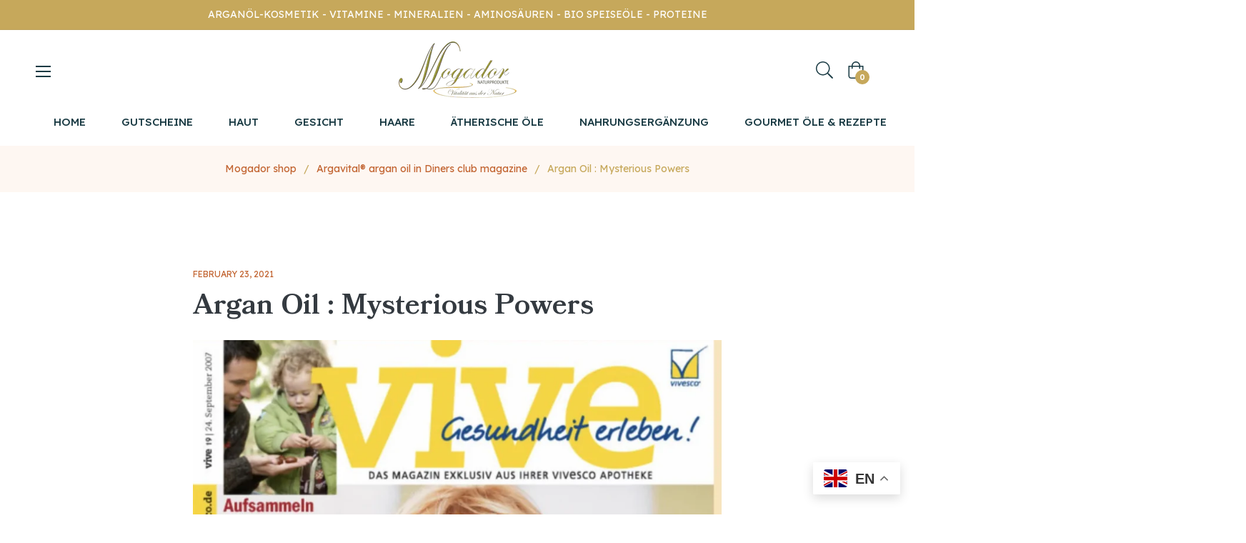

--- FILE ---
content_type: text/html; charset=utf-8
request_url: https://mogadorshop.com/en-en/blogs/news/test
body_size: 104360
content:
<!DOCTYPE html>
<html class="no-js" lang="en">
    <head>
        <meta name="p:domain_verify" content="47ae228a23f69a021fec25e1f681d70b"/>




<script src="https://cdn.beae.com/vendors/js-v2/jquery.min.js"  crossorigin="anonymous" referrerpolicy="no-referrer"></script>
<meta charset="utf-8" />
        <meta http-equiv="X-UA-Compatible" content="IE=edge,chrome=1" />
        <meta name="viewport" content="width=device-width,initial-scale=1" />
        <meta name="theme-color" content="#282828" />
        <!-- Google Tag Manager -->
        <script>
            (function (w, d, s, l, i) {
                w[l] = w[l] || [];
                w[l].push({ "gtm.start": new Date().getTime(), event: "gtm.js" });
                var f = d.getElementsByTagName(s)[0],
                    j = d.createElement(s),
                    dl = l != "dataLayer" ? "&l=" + l : "";
                j.async = true;
                j.src = "https://www.googletagmanager.com/gtm.js?id=" + i + dl;
                f.parentNode.insertBefore(j, f);
            })(window, document, "script", "dataLayer", "GTM-NVSF9S3");
        </script>
        <!-- End Google Tag Manager --><link rel="shortcut icon" href="//mogadorshop.com/cdn/shop/files/argan_32x32.png?v=1764012951" type="image/png" /><link rel="canonical" href="https://mogadorshop.com/en-en/blogs/news/test" />
        <title>
            Argan Oil : Mysterious Powers    &ndash; Mogador Arganoil 
        </title><meta name="description" content="Contribution to argan oil mysterious powers    visit link:   http://mogador-international.com/presse/pdfs/vive.pdf    " /><!-- /snippets/social-meta-tags.liquid --><meta property="og:site_name" content="Mogador Arganoil ">
<meta property="og:url" content="https://mogadorshop.com/en-en/blogs/news/test">
<meta property="og:title" content="Argan Oil : Mysterious Powers">
<meta property="og:type" content="article">
<meta property="og:description" content="http://mogador-international.com/presse/pdfs/vive.pdf"><meta property="og:image" content="http://mogadorshop.com/cdn/shop/articles/60EE24D4-826F-4919-B822-8566174677A6_3e493f9c-b961-4237-b356-4adfedf711a1_1200x1200.jpg?v=1742630143">
<meta property="og:image:secure_url" content="https://mogadorshop.com/cdn/shop/articles/60EE24D4-826F-4919-B822-8566174677A6_3e493f9c-b961-4237-b356-4adfedf711a1_1200x1200.jpg?v=1742630143">
<meta name="twitter:site" content="@#"><meta name="twitter:card" content="summary_large_image">
<meta name="twitter:title" content="Argan Oil : Mysterious Powers">
<meta name="twitter:description" content="http://mogador-international.com/presse/pdfs/vive.pdf">
<script>
  document.documentElement.className = document.documentElement.className.replace('no-js', 'js');
</script><style>
/*! Bootstrap v4.3.1 (https://getbootstrap.com/)*/
article,aside,figcaption,figure,footer,header,hgroup,main,nav,section{display:block}body{margin:0;font-family:-apple-system,BlinkMacSystemFont,"Segoe UI",Roboto,"Helvetica Neue",Arial,"Noto Sans",sans-serif,"Apple Color Emoji","Segoe UI Emoji","Segoe UI Symbol","Noto Color Emoji";font-size:1rem;font-weight:400;line-height:1.5;color:#212529;text-align:left;background-color:#fff}[tabindex="-1"]:focus{outline:0!important}hr{box-sizing:content-box;height:0;overflow:visible}h1,h2,h3,h4,h5,h6{margin-top:0;margin-bottom:.5rem}p{margin-top:0;margin-bottom:1rem}abbr[data-original-title],abbr[title]{text-decoration:underline;-webkit-text-decoration:underline dotted;text-decoration:underline dotted;cursor:help;border-bottom:0;-webkit-text-decoration-skip-ink:none;text-decoration-skip-ink:none}address{margin-bottom:1rem;font-style:normal;line-height:inherit}dl,ol,ul{margin-top:0;margin-bottom:1rem}ol ol,ol ul,ul ol,ul ul{margin-bottom:0}dt{font-weight:700}dd{margin-bottom:.5rem;margin-left:0}blockquote{margin:0 0 1rem}b,strong{font-weight:bolder}small{font-size:80%}sub,sup{position:relative;font-size:75%;line-height:0;vertical-align:baseline}sub{bottom:-.25em}sup{top:-.5em}a{color:#007bff;text-decoration:none;background-color:transparent}a:hover{color:#0056b3;text-decoration:underline}a:not([href]):not([tabindex]){color:inherit;text-decoration:none}a:not([href]):not([tabindex]):focus,a:not([href]):not([tabindex]):hover{color:inherit;text-decoration:none}a:not([href]):not([tabindex]):focus{outline:0}code,kbd,pre,samp{font-family:SFMono-Regular,Menlo,Monaco,Consolas,"Liberation Mono","Courier New",monospace;font-size:1em}pre{margin-top:0;margin-bottom:1rem;overflow:auto}figure{margin:0 0 1rem}img{vertical-align:middle;border-style:none}svg{overflow:hidden;vertical-align:middle}table{border-collapse:collapse}caption{padding-top:.75rem;padding-bottom:.75rem;color:#6c757d;text-align:left;caption-side:bottom}th{text-align:inherit}label{display:inline-block;margin-bottom:.5rem}button{border-radius:0}button:focus{outline:1px dotted;outline:5px auto -webkit-focus-ring-color}button,input,optgroup,select,textarea{margin:0;font-family:inherit;font-size:inherit;line-height:inherit}button,input{overflow:visible}button,select{text-transform:none}select{word-wrap:normal}[type=button],[type=reset],[type=submit],button{-webkit-appearance:button}[type=button]:not(:disabled),[type=reset]:not(:disabled),[type=submit]:not(:disabled),button:not(:disabled){cursor:pointer}[type=button]::-moz-focus-inner,[type=reset]::-moz-focus-inner,[type=submit]::-moz-focus-inner,button::-moz-focus-inner{padding:0;border-style:none}input[type=checkbox],input[type=radio]{box-sizing:border-box;padding:0}input[type=date],input[type=datetime-local],input[type=month],input[type=time]{-webkit-appearance:listbox}textarea{overflow:auto;resize:vertical}fieldset{min-width:0;padding:0;margin:0;border:0}legend{display:block;width:100%;max-width:100%;padding:0;margin-bottom:.5rem;font-size:1.5rem;line-height:inherit;color:inherit;white-space:normal}progress{vertical-align:baseline}[type=number]::-webkit-inner-spin-button,[type=number]::-webkit-outer-spin-button{height:auto}[type=search]{outline-offset:-2px;-webkit-appearance:none}[type=search]::-webkit-search-decoration{-webkit-appearance:none}::-webkit-file-upload-button{font:inherit;-webkit-appearance:button}output{display:inline-block}summary{display:list-item;cursor:pointer}template{display:none}[hidden]{display:none!important}.h1,.h2,.h3,.h4,.h5,.h6,h1,h2,h3,h4,h5,h6{margin-bottom:.5rem;font-weight:600;line-height:1.2}.h1,h1{font-size:2.5rem}.h2,h2{font-size:2rem}.h3,h3{font-size:1.75rem}.h4,h4{font-size:1.5rem}.h5,h5{font-size:1.25rem}.h6,h6{font-size:1rem}.lead{font-size:1.25rem;font-weight:300}.display-1{font-size:6rem;font-weight:300;line-height:1.2}.display-2{font-size:5.5rem;font-weight:300;line-height:1.2}.display-3{font-size:4.5rem;font-weight:300;line-height:1.2}.display-4{font-size:3.5rem;font-weight:300;line-height:1.2}hr{margin-top:1rem;margin-bottom:1rem;border:0;border-top:1px solid rgba(0,0,0,.1)}.small,small{font-size:80%;font-weight:400}.mark,mark{padding:.2em;background-color:#fcf8e3}.list-unstyled{padding-left:0;list-style:none}.list-inline{padding-left:0;list-style:none}.list-inline-item{display:inline-block}.list-inline-item:not(:last-child){margin-right:.5rem}.initialism{font-size:90%;text-transform:uppercase}.blockquote{margin-bottom:1rem;font-size:1.25rem}.blockquote-footer{display:block;font-size:80%;color:#6c757d}.blockquote-footer::before{content:"\2014\00A0"}.img-fluid{max-width:100%;height:auto}.img-thumbnail{padding:.25rem;background-color:#fff;border:1px solid #dee2e6;border-radius:.25rem;max-width:100%;height:auto}.figure{display:inline-block}.figure-img{margin-bottom:.5rem;line-height:1}.figure-caption{font-size:90%;color:#6c757d}code{font-size:87.5%;color:#e83e8c;word-break:break-word}a>code{color:inherit}kbd{padding:.2rem .4rem;font-size:87.5%;color:#fff;background-color:#212529;border-radius:.2rem}kbd kbd{padding:0;font-size:100%;font-weight:700}pre{display:block;font-size:87.5%;color:#212529}pre code{font-size:inherit;color:inherit;word-break:normal}.pre-scrollable{max-height:340px;overflow-y:scroll}.container{width:100%;padding-right:15px;padding-left:15px;margin-right:auto;margin-left:auto}@media (min-width:576px){.container{max-width:540px}}@media (min-width:768px){.container{max-width:720px}}@media (min-width:992px){.container{max-width:960px}}@media (min-width:1200px){.container{max-width:1140px}}.container-fluid{width:100%;padding-right:15px;padding-left:15px;margin-right:auto;margin-left:auto}.row{display:-ms-flexbox;display:flex;-ms-flex-wrap:wrap;flex-wrap:wrap;margin-right:-15px;margin-left:-15px}.no-gutters{margin-right:0;margin-left:0}.no-gutters>.col,.no-gutters>[class*=col-]{padding-right:0;padding-left:0}.col,.col-1,.col-10,.col-11,.col-12,.col-2,.col-3,.col-4,.col-5,.col-6,.col-7,.col-8,.col-9,.col-auto,.col-lg,.col-lg-1,.col-lg-10,.col-lg-11,.col-lg-12,.col-lg-2,.col-lg-3,.col-lg-4,.col-lg-5,.col-lg-6,.col-lg-7,.col-lg-8,.col-lg-9,.col-lg-auto,.col-md,.col-md-1,.col-md-10,.col-md-11,.col-md-12,.col-md-2,.col-md-3,.col-md-4,.col-md-5,.col-md-6,.col-md-7,.col-md-8,.col-md-9,.col-md-auto,.col-sm,.col-sm-1,.col-sm-10,.col-sm-11,.col-sm-12,.col-sm-2,.col-sm-3,.col-sm-4,.col-sm-5,.col-sm-6,.col-sm-7,.col-sm-8,.col-sm-9,.col-sm-auto,.col-xl,.col-xl-1,.col-xl-10,.col-xl-11,.col-xl-12,.col-xl-2,.col-xl-3,.col-xl-4,.col-xl-5,.col-xl-6,.col-xl-7,.col-xl-8,.col-xl-9,.col-xl-auto{position:relative;width:100%;padding-right:15px;padding-left:15px}.col{-ms-flex-preferred-size:0;flex-basis:0;-ms-flex-positive:1;flex-grow:1;max-width:100%}.col-auto{-ms-flex:0 0 auto;flex:0 0 auto;width:auto;max-width:100%}.col-1{-ms-flex:0 0 8.333333%;flex:0 0 8.333333%;max-width:8.333333%}.col-2{-ms-flex:0 0 16.666667%;flex:0 0 16.666667%;max-width:16.666667%}.col-3{-ms-flex:0 0 25%;flex:0 0 25%;max-width:25%}.col-4{-ms-flex:0 0 33.333333%;flex:0 0 33.333333%;max-width:33.333333%}.col-5{-ms-flex:0 0 41.666667%;flex:0 0 41.666667%;max-width:41.666667%}.col-6{-ms-flex:0 0 50%;flex:0 0 50%;max-width:50%}.col-7{-ms-flex:0 0 58.333333%;flex:0 0 58.333333%;max-width:58.333333%}.col-8{-ms-flex:0 0 66.666667%;flex:0 0 66.666667%;max-width:66.666667%}.col-9{-ms-flex:0 0 75%;flex:0 0 75%;max-width:75%}.col-10{-ms-flex:0 0 83.333333%;flex:0 0 83.333333%;max-width:83.333333%}.col-11{-ms-flex:0 0 91.666667%;flex:0 0 91.666667%;max-width:91.666667%}.col-12{-ms-flex:0 0 100%;flex:0 0 100%;max-width:100%}.order-first{-ms-flex-order:-1;order:-1}.order-last{-ms-flex-order:13;order:13}.order-0{-ms-flex-order:0;order:0}.order-1{-ms-flex-order:1;order:1}.order-2{-ms-flex-order:2;order:2}.order-3{-ms-flex-order:3;order:3}.order-4{-ms-flex-order:4;order:4}.order-5{-ms-flex-order:5;order:5}.order-6{-ms-flex-order:6;order:6}.order-7{-ms-flex-order:7;order:7}.order-8{-ms-flex-order:8;order:8}.order-9{-ms-flex-order:9;order:9}.order-10{-ms-flex-order:10;order:10}.order-11{-ms-flex-order:11;order:11}.order-12{-ms-flex-order:12;order:12}.offset-1{margin-left:8.333333%}.offset-2{margin-left:16.666667%}.offset-3{margin-left:25%}.offset-4{margin-left:33.333333%}.offset-5{margin-left:41.666667%}.offset-6{margin-left:50%}.offset-7{margin-left:58.333333%}.offset-8{margin-left:66.666667%}.offset-9{margin-left:75%}.offset-10{margin-left:83.333333%}.offset-11{margin-left:91.666667%}@media (min-width:576px){.col-sm{-ms-flex-preferred-size:0;flex-basis:0;-ms-flex-positive:1;flex-grow:1;max-width:100%}.col-sm-auto{-ms-flex:0 0 auto;flex:0 0 auto;width:auto;max-width:100%}.col-sm-1{-ms-flex:0 0 8.333333%;flex:0 0 8.333333%;max-width:8.333333%}.col-sm-2{-ms-flex:0 0 16.666667%;flex:0 0 16.666667%;max-width:16.666667%}.col-sm-3{-ms-flex:0 0 25%;flex:0 0 25%;max-width:25%}.col-sm-4{-ms-flex:0 0 33.333333%;flex:0 0 33.333333%;max-width:33.333333%}.col-sm-5{-ms-flex:0 0 41.666667%;flex:0 0 41.666667%;max-width:41.666667%}.col-sm-6{-ms-flex:0 0 50%;flex:0 0 50%;max-width:50%}.col-sm-7{-ms-flex:0 0 58.333333%;flex:0 0 58.333333%;max-width:58.333333%}.col-sm-8{-ms-flex:0 0 66.666667%;flex:0 0 66.666667%;max-width:66.666667%}.col-sm-9{-ms-flex:0 0 75%;flex:0 0 75%;max-width:75%}.col-sm-10{-ms-flex:0 0 83.333333%;flex:0 0 83.333333%;max-width:83.333333%}.col-sm-11{-ms-flex:0 0 91.666667%;flex:0 0 91.666667%;max-width:91.666667%}.col-sm-12{-ms-flex:0 0 100%;flex:0 0 100%;max-width:100%}.order-sm-first{-ms-flex-order:-1;order:-1}.order-sm-last{-ms-flex-order:13;order:13}.order-sm-0{-ms-flex-order:0;order:0}.order-sm-1{-ms-flex-order:1;order:1}.order-sm-2{-ms-flex-order:2;order:2}.order-sm-3{-ms-flex-order:3;order:3}.order-sm-4{-ms-flex-order:4;order:4}.order-sm-5{-ms-flex-order:5;order:5}.order-sm-6{-ms-flex-order:6;order:6}.order-sm-7{-ms-flex-order:7;order:7}.order-sm-8{-ms-flex-order:8;order:8}.order-sm-9{-ms-flex-order:9;order:9}.order-sm-10{-ms-flex-order:10;order:10}.order-sm-11{-ms-flex-order:11;order:11}.order-sm-12{-ms-flex-order:12;order:12}.offset-sm-0{margin-left:0}.offset-sm-1{margin-left:8.333333%}.offset-sm-2{margin-left:16.666667%}.offset-sm-3{margin-left:25%}.offset-sm-4{margin-left:33.333333%}.offset-sm-5{margin-left:41.666667%}.offset-sm-6{margin-left:50%}.offset-sm-7{margin-left:58.333333%}.offset-sm-8{margin-left:66.666667%}.offset-sm-9{margin-left:75%}.offset-sm-10{margin-left:83.333333%}.offset-sm-11{margin-left:91.666667%}}@media (min-width:768px){.col-md{-ms-flex-preferred-size:0;flex-basis:0;-ms-flex-positive:1;flex-grow:1;max-width:100%}.col-md-auto{-ms-flex:0 0 auto;flex:0 0 auto;width:auto;max-width:100%}.col-md-1{-ms-flex:0 0 8.333333%;flex:0 0 8.333333%;max-width:8.333333%}.col-md-2{-ms-flex:0 0 16.666667%;flex:0 0 16.666667%;max-width:16.666667%}.col-md-3{-ms-flex:0 0 25%;flex:0 0 25%;max-width:25%}.col-md-4{-ms-flex:0 0 33.333333%;flex:0 0 33.333333%;max-width:33.333333%}.col-md-5{-ms-flex:0 0 41.666667%;flex:0 0 41.666667%;max-width:41.666667%}.col-md-6{-ms-flex:0 0 50%;flex:0 0 50%;max-width:50%}.col-md-7{-ms-flex:0 0 58.333333%;flex:0 0 58.333333%;max-width:58.333333%}.col-md-8{-ms-flex:0 0 66.666667%;flex:0 0 66.666667%;max-width:66.666667%}.col-md-9{-ms-flex:0 0 75%;flex:0 0 75%;max-width:75%}.col-md-10{-ms-flex:0 0 83.333333%;flex:0 0 83.333333%;max-width:83.333333%}.col-md-11{-ms-flex:0 0 91.666667%;flex:0 0 91.666667%;max-width:91.666667%}.col-md-12{-ms-flex:0 0 100%;flex:0 0 100%;max-width:100%}.order-md-first{-ms-flex-order:-1;order:-1}.order-md-last{-ms-flex-order:13;order:13}.order-md-0{-ms-flex-order:0;order:0}.order-md-1{-ms-flex-order:1;order:1}.order-md-2{-ms-flex-order:2;order:2}.order-md-3{-ms-flex-order:3;order:3}.order-md-4{-ms-flex-order:4;order:4}.order-md-5{-ms-flex-order:5;order:5}.order-md-6{-ms-flex-order:6;order:6}.order-md-7{-ms-flex-order:7;order:7}.order-md-8{-ms-flex-order:8;order:8}.order-md-9{-ms-flex-order:9;order:9}.order-md-10{-ms-flex-order:10;order:10}.order-md-11{-ms-flex-order:11;order:11}.order-md-12{-ms-flex-order:12;order:12}.offset-md-0{margin-left:0}.offset-md-1{margin-left:8.333333%}.offset-md-2{margin-left:16.666667%}.offset-md-3{margin-left:25%}.offset-md-4{margin-left:33.333333%}.offset-md-5{margin-left:41.666667%}.offset-md-6{margin-left:50%}.offset-md-7{margin-left:58.333333%}.offset-md-8{margin-left:66.666667%}.offset-md-9{margin-left:75%}.offset-md-10{margin-left:83.333333%}.offset-md-11{margin-left:91.666667%}}@media (min-width:992px){.col-lg{-ms-flex-preferred-size:0;flex-basis:0;-ms-flex-positive:1;flex-grow:1;max-width:100%}.col-lg-auto{-ms-flex:0 0 auto;flex:0 0 auto;width:auto;max-width:100%}.col-lg-1{-ms-flex:0 0 8.333333%;flex:0 0 8.333333%;max-width:8.333333%}.col-lg-2{-ms-flex:0 0 16.666667%;flex:0 0 16.666667%;max-width:16.666667%}.col-lg-3{-ms-flex:0 0 25%;flex:0 0 25%;max-width:25%}.col-lg-4{-ms-flex:0 0 33.333333%;flex:0 0 33.333333%;max-width:33.333333%}.col-lg-5{-ms-flex:0 0 41.666667%;flex:0 0 41.666667%;max-width:41.666667%}.col-lg-6{-ms-flex:0 0 50%;flex:0 0 50%;max-width:50%}.col-lg-7{-ms-flex:0 0 58.333333%;flex:0 0 58.333333%;max-width:58.333333%}.col-lg-8{-ms-flex:0 0 66.666667%;flex:0 0 66.666667%;max-width:66.666667%}.col-lg-9{-ms-flex:0 0 75%;flex:0 0 75%;max-width:75%}.col-lg-10{-ms-flex:0 0 83.333333%;flex:0 0 83.333333%;max-width:83.333333%}.col-lg-11{-ms-flex:0 0 91.666667%;flex:0 0 91.666667%;max-width:91.666667%}.col-lg-12{-ms-flex:0 0 100%;flex:0 0 100%;max-width:100%}.order-lg-first{-ms-flex-order:-1;order:-1}.order-lg-last{-ms-flex-order:13;order:13}.order-lg-0{-ms-flex-order:0;order:0}.order-lg-1{-ms-flex-order:1;order:1}.order-lg-2{-ms-flex-order:2;order:2}.order-lg-3{-ms-flex-order:3;order:3}.order-lg-4{-ms-flex-order:4;order:4}.order-lg-5{-ms-flex-order:5;order:5}.order-lg-6{-ms-flex-order:6;order:6}.order-lg-7{-ms-flex-order:7;order:7}.order-lg-8{-ms-flex-order:8;order:8}.order-lg-9{-ms-flex-order:9;order:9}.order-lg-10{-ms-flex-order:10;order:10}.order-lg-11{-ms-flex-order:11;order:11}.order-lg-12{-ms-flex-order:12;order:12}.offset-lg-0{margin-left:0}.offset-lg-1{margin-left:8.333333%}.offset-lg-2{margin-left:16.666667%}.offset-lg-3{margin-left:25%}.offset-lg-4{margin-left:33.333333%}.offset-lg-5{margin-left:41.666667%}.offset-lg-6{margin-left:50%}.offset-lg-7{margin-left:58.333333%}.offset-lg-8{margin-left:66.666667%}.offset-lg-9{margin-left:75%}.offset-lg-10{margin-left:83.333333%}.offset-lg-11{margin-left:91.666667%}}@media (min-width:1200px){.col-xl{-ms-flex-preferred-size:0;flex-basis:0;-ms-flex-positive:1;flex-grow:1;max-width:100%}.col-xl-auto{-ms-flex:0 0 auto;flex:0 0 auto;width:auto;max-width:100%}.col-xl-1{-ms-flex:0 0 8.333333%;flex:0 0 8.333333%;max-width:8.333333%}.col-xl-2{-ms-flex:0 0 16.666667%;flex:0 0 16.666667%;max-width:16.666667%}.col-xl-3{-ms-flex:0 0 25%;flex:0 0 25%;max-width:25%}.col-xl-4{-ms-flex:0 0 33.333333%;flex:0 0 33.333333%;max-width:33.333333%}.col-xl-5{-ms-flex:0 0 41.666667%;flex:0 0 41.666667%;max-width:41.666667%}.col-xl-6{-ms-flex:0 0 50%;flex:0 0 50%;max-width:50%}.col-xl-7{-ms-flex:0 0 58.333333%;flex:0 0 58.333333%;max-width:58.333333%}.col-xl-8{-ms-flex:0 0 66.666667%;flex:0 0 66.666667%;max-width:66.666667%}.col-xl-9{-ms-flex:0 0 75%;flex:0 0 75%;max-width:75%}.col-xl-10{-ms-flex:0 0 83.333333%;flex:0 0 83.333333%;max-width:83.333333%}.col-xl-11{-ms-flex:0 0 91.666667%;flex:0 0 91.666667%;max-width:91.666667%}.col-xl-12{-ms-flex:0 0 100%;flex:0 0 100%;max-width:100%}.order-xl-first{-ms-flex-order:-1;order:-1}.order-xl-last{-ms-flex-order:13;order:13}.order-xl-0{-ms-flex-order:0;order:0}.order-xl-1{-ms-flex-order:1;order:1}.order-xl-2{-ms-flex-order:2;order:2}.order-xl-3{-ms-flex-order:3;order:3}.order-xl-4{-ms-flex-order:4;order:4}.order-xl-5{-ms-flex-order:5;order:5}.order-xl-6{-ms-flex-order:6;order:6}.order-xl-7{-ms-flex-order:7;order:7}.order-xl-8{-ms-flex-order:8;order:8}.order-xl-9{-ms-flex-order:9;order:9}.order-xl-10{-ms-flex-order:10;order:10}.order-xl-11{-ms-flex-order:11;order:11}.order-xl-12{-ms-flex-order:12;order:12}.offset-xl-0{margin-left:0}.offset-xl-1{margin-left:8.333333%}.offset-xl-2{margin-left:16.666667%}.offset-xl-3{margin-left:25%}.offset-xl-4{margin-left:33.333333%}.offset-xl-5{margin-left:41.666667%}.offset-xl-6{margin-left:50%}.offset-xl-7{margin-left:58.333333%}.offset-xl-8{margin-left:66.666667%}.offset-xl-9{margin-left:75%}.offset-xl-10{margin-left:83.333333%}.offset-xl-11{margin-left:91.666667%}}.table{width:100%;margin-bottom:1rem;color:#212529}.table td,.table th{padding:.75rem;vertical-align:top;border-top:1px solid #dee2e6}.table thead th{vertical-align:bottom;border-bottom:2px solid #dee2e6}.table tbody+tbody{border-top:2px solid #dee2e6}.table-sm td,.table-sm th{padding:.3rem}.table-bordered{border:1px solid #dee2e6}.table-bordered td,.table-bordered th{border:1px solid #dee2e6}.table-bordered thead td,.table-bordered thead th{border-bottom-width:2px}.table-borderless tbody+tbody,.table-borderless td,.table-borderless th,.table-borderless thead th{border:0}.table-striped tbody tr:nth-of-type(odd){background-color:rgba(0,0,0,.05)}.table-hover tbody tr:hover{color:#212529;background-color:rgba(0,0,0,.075)}.table-primary,.table-primary>td,.table-primary>th{background-color:#b8daff}.table-primary tbody+tbody,.table-primary td,.table-primary th,.table-primary thead th{border-color:#7abaff}.table-hover .table-primary:hover{background-color:#9fcdff}.table-hover .table-primary:hover>td,.table-hover .table-primary:hover>th{background-color:#9fcdff}.table-secondary,.table-secondary>td,.table-secondary>th{background-color:#d6d8db}.table-secondary tbody+tbody,.table-secondary td,.table-secondary th,.table-secondary thead th{border-color:#b3b7bb}.table-hover .table-secondary:hover{background-color:#c8cbcf}.table-hover .table-secondary:hover>td,.table-hover .table-secondary:hover>th{background-color:#c8cbcf}.table-success,.table-success>td,.table-success>th{background-color:#c3e6cb}.table-success tbody+tbody,.table-success td,.table-success th,.table-success thead th{border-color:#8fd19e}.table-hover .table-success:hover{background-color:#b1dfbb}.table-hover .table-success:hover>td,.table-hover .table-success:hover>th{background-color:#b1dfbb}.table-info,.table-info>td,.table-info>th{background-color:#bee5eb}.table-info tbody+tbody,.table-info td,.table-info th,.table-info thead th{border-color:#86cfda}.table-hover .table-info:hover{background-color:#abdde5}.table-hover .table-info:hover>td,.table-hover .table-info:hover>th{background-color:#abdde5}.table-warning,.table-warning>td,.table-warning>th{background-color:#ffeeba}.table-warning tbody+tbody,.table-warning td,.table-warning th,.table-warning thead th{border-color:#ffdf7e}.table-hover .table-warning:hover{background-color:#ffe8a1}.table-hover .table-warning:hover>td,.table-hover .table-warning:hover>th{background-color:#ffe8a1}.table-danger,.table-danger>td,.table-danger>th{background-color:#f5c6cb}.table-danger tbody+tbody,.table-danger td,.table-danger th,.table-danger thead th{border-color:#ed969e}.table-hover .table-danger:hover{background-color:#f1b0b7}.table-hover .table-danger:hover>td,.table-hover .table-danger:hover>th{background-color:#f1b0b7}.table-light,.table-light>td,.table-light>th{background-color:#fdfdfe}.table-light tbody+tbody,.table-light td,.table-light th,.table-light thead th{border-color:#fbfcfc}.table-hover .table-light:hover{background-color:#ececf6}.table-hover .table-light:hover>td,.table-hover .table-light:hover>th{background-color:#ececf6}.table-dark,.table-dark>td,.table-dark>th{background-color:#c6c8ca}.table-dark tbody+tbody,.table-dark td,.table-dark th,.table-dark thead th{border-color:#95999c}.table-hover .table-dark:hover{background-color:#b9bbbe}.table-hover .table-dark:hover>td,.table-hover .table-dark:hover>th{background-color:#b9bbbe}.table-active,.table-active>td,.table-active>th{background-color:rgba(0,0,0,.075)}.table-hover .table-active:hover{background-color:rgba(0,0,0,.075)}.table-hover .table-active:hover>td,.table-hover .table-active:hover>th{background-color:rgba(0,0,0,.075)}.table .thead-dark th{color:#fff;background-color:#343a40;border-color:#454d55}.table .thead-light th{color:#495057;background-color:#e9ecef;border-color:#dee2e6}.table-dark{color:#fff;background-color:#343a40}.table-dark td,.table-dark th,.table-dark thead th{border-color:#454d55}.table-dark.table-bordered{border:0}.table-dark.table-striped tbody tr:nth-of-type(odd){background-color:rgba(255,255,255,.05)}.table-dark.table-hover tbody tr:hover{color:#fff;background-color:rgba(255,255,255,.075)}@media (max-width:575.98px){.table-responsive-sm{display:block;width:100%;overflow-x:auto;-webkit-overflow-scrolling:touch}.table-responsive-sm>.table-bordered{border:0}}@media (max-width:767.98px){.table-responsive-md{display:block;width:100%;overflow-x:auto;-webkit-overflow-scrolling:touch}.table-responsive-md>.table-bordered{border:0}}@media (max-width:991.98px){.table-responsive-lg{display:block;width:100%;overflow-x:auto;-webkit-overflow-scrolling:touch}.table-responsive-lg>.table-bordered{border:0}}@media (max-width:1199.98px){.table-responsive-xl{display:block;width:100%;overflow-x:auto;-webkit-overflow-scrolling:touch}.table-responsive-xl>.table-bordered{border:0}}.table-responsive{display:block;width:100%;overflow-x:auto;-webkit-overflow-scrolling:touch}.table-responsive>.table-bordered{border:0}.form-control{display:block;width:100%;height:calc(1.5em + .75rem + 2px);padding:.375rem .75rem;font-size:1rem;font-weight:400;line-height:1.5;color:#495057;background-color:#fff;background-clip:padding-box;border:1px solid #ced4da;border-radius:.25rem;transition:border-color .15s ease-in-out,box-shadow .15s ease-in-out}@media (prefers-reduced-motion:reduce){.form-control{transition:none}}.form-control::-ms-expand{background-color:transparent;border:0}.form-control:focus{color:#495057;background-color:#fff;border-color:#80bdff;outline:0;box-shadow:0 0 0 .2rem rgba(0,123,255,.25)}.form-control::-webkit-input-placeholder{color:#6c757d;opacity:1}.form-control::-moz-placeholder{color:#6c757d;opacity:1}.form-control:-ms-input-placeholder{color:#6c757d;opacity:1}.form-control::-ms-input-placeholder{color:#6c757d;opacity:1}.form-control::placeholder{color:#6c757d;opacity:1}.form-control:disabled,.form-control[readonly]{background-color:#e9ecef;opacity:1}select.form-control:focus::-ms-value{color:#495057;background-color:#fff}.form-control-file,.form-control-range{display:block;width:100%}.col-form-label{padding-top:calc(.375rem + 1px);padding-bottom:calc(.375rem + 1px);margin-bottom:0;font-size:inherit;line-height:1.5}.col-form-label-lg{padding-top:calc(.5rem + 1px);padding-bottom:calc(.5rem + 1px);font-size:1.25rem;line-height:1.5}.col-form-label-sm{padding-top:calc(.25rem + 1px);padding-bottom:calc(.25rem + 1px);font-size:.875rem;line-height:1.5}.form-control-plaintext{display:block;width:100%;padding-top:.375rem;padding-bottom:.375rem;margin-bottom:0;line-height:1.5;color:#212529;background-color:transparent;border:solid transparent;border-width:1px 0}.form-control-plaintext.form-control-lg,.form-control-plaintext.form-control-sm{padding-right:0;padding-left:0}.form-control-sm{height:calc(1.5em + .5rem + 2px);padding:.25rem .5rem;font-size:.875rem;line-height:1.5;border-radius:.2rem}.form-control-lg{height:calc(1.5em + 1rem + 2px);padding:.5rem 1rem;font-size:1.25rem;line-height:1.5;border-radius:.3rem}select.form-control[multiple],select.form-control[size]{height:auto}textarea.form-control{height:auto}.form-group{margin-bottom:1rem}.form-text{display:block;margin-top:.25rem}.form-row{display:-ms-flexbox;display:flex;-ms-flex-wrap:wrap;flex-wrap:wrap;margin-right:-5px;margin-left:-5px}.form-row>.col,.form-row>[class*=col-]{padding-right:5px;padding-left:5px}.form-check{position:relative;display:block;padding-left:1.25rem}.form-check-input{position:absolute;margin-top:.3rem;margin-left:-1.25rem}.form-check-input:disabled~.form-check-label{color:#6c757d}.form-check-label{margin-bottom:0}.form-check-inline{display:-ms-inline-flexbox;display:inline-flex;-ms-flex-align:center;align-items:center;padding-left:0;margin-right:.75rem}.form-check-inline .form-check-input{position:static;margin-top:0;margin-right:.3125rem;margin-left:0}.valid-feedback{display:none;width:100%;margin-top:.25rem;font-size:80%;color:#28a745}.valid-tooltip{position:absolute;top:100%;z-index:5;display:none;max-width:100%;padding:.25rem .5rem;margin-top:.1rem;font-size:.875rem;line-height:1.5;color:#fff;background-color:rgba(40,167,69,.9);border-radius:.25rem}.form-control.is-valid,.was-validated .form-control:valid{border-color:#28a745;padding-right:calc(1.5em + .75rem);background-image:url("data:image/svg+xml,%3csvg xmlns='http://www.w3.org/2000/svg' viewBox='0 0 8 8'%3e%3cpath fill='%2328a745' d='M2.3 6.73L.6 4.53c-.4-1.04.46-1.4 1.1-.8l1.1 1.4 3.4-3.8c.6-.63 1.6-.27 1.2.7l-4 4.6c-.43.5-.8.4-1.1.1z'/%3e%3c/svg%3e");background-repeat:no-repeat;background-position:center right calc(.375em + .1875rem);background-size:calc(.75em + .375rem) calc(.75em + .375rem)}.form-control.is-valid:focus,.was-validated .form-control:valid:focus{border-color:#28a745;box-shadow:0 0 0 .2rem rgba(40,167,69,.25)}.form-control.is-valid~.valid-feedback,.form-control.is-valid~.valid-tooltip,.was-validated .form-control:valid~.valid-feedback,.was-validated .form-control:valid~.valid-tooltip{display:block}.was-validated textarea.form-control:valid,textarea.form-control.is-valid{padding-right:calc(1.5em + .75rem);background-position:top calc(.375em + .1875rem) right calc(.375em + .1875rem)}.custom-select.is-valid,.was-validated .custom-select:valid{border-color:#28a745;padding-right:calc((1em + .75rem) * 3 / 4 + 1.75rem);background:url("data:image/svg+xml,%3csvg xmlns='http://www.w3.org/2000/svg' viewBox='0 0 4 5'%3e%3cpath fill='%23343a40' d='M2 0L0 2h4zm0 5L0 3h4z'/%3e%3c/svg%3e") no-repeat right .75rem center/8px 10px,url("data:image/svg+xml,%3csvg xmlns='http://www.w3.org/2000/svg' viewBox='0 0 8 8'%3e%3cpath fill='%2328a745' d='M2.3 6.73L.6 4.53c-.4-1.04.46-1.4 1.1-.8l1.1 1.4 3.4-3.8c.6-.63 1.6-.27 1.2.7l-4 4.6c-.43.5-.8.4-1.1.1z'/%3e%3c/svg%3e") #fff no-repeat center right 1.75rem/calc(.75em + .375rem) calc(.75em + .375rem)}.custom-select.is-valid:focus,.was-validated .custom-select:valid:focus{border-color:#28a745;box-shadow:0 0 0 .2rem rgba(40,167,69,.25)}.custom-select.is-valid~.valid-feedback,.custom-select.is-valid~.valid-tooltip,.was-validated .custom-select:valid~.valid-feedback,.was-validated .custom-select:valid~.valid-tooltip{display:block}.form-control-file.is-valid~.valid-feedback,.form-control-file.is-valid~.valid-tooltip,.was-validated .form-control-file:valid~.valid-feedback,.was-validated .form-control-file:valid~.valid-tooltip{display:block}.form-check-input.is-valid~.form-check-label,.was-validated .form-check-input:valid~.form-check-label{color:#28a745}.form-check-input.is-valid~.valid-feedback,.form-check-input.is-valid~.valid-tooltip,.was-validated .form-check-input:valid~.valid-feedback,.was-validated .form-check-input:valid~.valid-tooltip{display:block}.custom-control-input.is-valid~.custom-control-label,.was-validated .custom-control-input:valid~.custom-control-label{color:#28a745}.custom-control-input.is-valid~.custom-control-label::before,.was-validated .custom-control-input:valid~.custom-control-label::before{border-color:#28a745}.custom-control-input.is-valid~.valid-feedback,.custom-control-input.is-valid~.valid-tooltip,.was-validated .custom-control-input:valid~.valid-feedback,.was-validated .custom-control-input:valid~.valid-tooltip{display:block}.custom-control-input.is-valid:checked~.custom-control-label::before,.was-validated .custom-control-input:valid:checked~.custom-control-label::before{border-color:#34ce57;background-color:#34ce57}.custom-control-input.is-valid:focus~.custom-control-label::before,.was-validated .custom-control-input:valid:focus~.custom-control-label::before{box-shadow:0 0 0 .2rem rgba(40,167,69,.25)}.custom-control-input.is-valid:focus:not(:checked)~.custom-control-label::before,.was-validated .custom-control-input:valid:focus:not(:checked)~.custom-control-label::before{border-color:#28a745}.custom-file-input.is-valid~.custom-file-label,.was-validated .custom-file-input:valid~.custom-file-label{border-color:#28a745}.custom-file-input.is-valid~.valid-feedback,.custom-file-input.is-valid~.valid-tooltip,.was-validated .custom-file-input:valid~.valid-feedback,.was-validated .custom-file-input:valid~.valid-tooltip{display:block}.custom-file-input.is-valid:focus~.custom-file-label,.was-validated .custom-file-input:valid:focus~.custom-file-label{border-color:#28a745;box-shadow:0 0 0 .2rem rgba(40,167,69,.25)}.invalid-feedback{display:none;width:100%;margin-top:.25rem;font-size:80%;color:#dc3545}.invalid-tooltip{position:absolute;top:100%;z-index:5;display:none;max-width:100%;padding:.25rem .5rem;margin-top:.1rem;font-size:.875rem;line-height:1.5;color:#fff;background-color:rgba(220,53,69,.9);border-radius:.25rem}.form-control.is-invalid,.was-validated .form-control:invalid{border-color:#dc3545;padding-right:calc(1.5em + .75rem);background-image:url("data:image/svg+xml,%3csvg xmlns='http://www.w3.org/2000/svg' fill='%23dc3545' viewBox='-2 -2 7 7'%3e%3cpath stroke='%23dc3545' d='M0 0l3 3m0-3L0 3'/%3e%3ccircle r='.5'/%3e%3ccircle cx='3' r='.5'/%3e%3ccircle cy='3' r='.5'/%3e%3ccircle cx='3' cy='3' r='.5'/%3e%3c/svg%3E");background-repeat:no-repeat;background-position:center right calc(.375em + .1875rem);background-size:calc(.75em + .375rem) calc(.75em + .375rem)}.form-control.is-invalid:focus,.was-validated .form-control:invalid:focus{border-color:#dc3545;box-shadow:0 0 0 .2rem rgba(220,53,69,.25)}.form-control.is-invalid~.invalid-feedback,.form-control.is-invalid~.invalid-tooltip,.was-validated .form-control:invalid~.invalid-feedback,.was-validated .form-control:invalid~.invalid-tooltip{display:block}.was-validated textarea.form-control:invalid,textarea.form-control.is-invalid{padding-right:calc(1.5em + .75rem);background-position:top calc(.375em + .1875rem) right calc(.375em + .1875rem)}.custom-select.is-invalid,.was-validated .custom-select:invalid{border-color:#dc3545;padding-right:calc((1em + .75rem) * 3 / 4 + 1.75rem);background:url("data:image/svg+xml,%3csvg xmlns='http://www.w3.org/2000/svg' viewBox='0 0 4 5'%3e%3cpath fill='%23343a40' d='M2 0L0 2h4zm0 5L0 3h4z'/%3e%3c/svg%3e") no-repeat right .75rem center/8px 10px,url("data:image/svg+xml,%3csvg xmlns='http://www.w3.org/2000/svg' fill='%23dc3545' viewBox='-2 -2 7 7'%3e%3cpath stroke='%23dc3545' d='M0 0l3 3m0-3L0 3'/%3e%3ccircle r='.5'/%3e%3ccircle cx='3' r='.5'/%3e%3ccircle cy='3' r='.5'/%3e%3ccircle cx='3' cy='3' r='.5'/%3e%3c/svg%3E") #fff no-repeat center right 1.75rem/calc(.75em + .375rem) calc(.75em + .375rem)}.custom-select.is-invalid:focus,.was-validated .custom-select:invalid:focus{border-color:#dc3545;box-shadow:0 0 0 .2rem rgba(220,53,69,.25)}.custom-select.is-invalid~.invalid-feedback,.custom-select.is-invalid~.invalid-tooltip,.was-validated .custom-select:invalid~.invalid-feedback,.was-validated .custom-select:invalid~.invalid-tooltip{display:block}.form-control-file.is-invalid~.invalid-feedback,.form-control-file.is-invalid~.invalid-tooltip,.was-validated .form-control-file:invalid~.invalid-feedback,.was-validated .form-control-file:invalid~.invalid-tooltip{display:block}.form-check-input.is-invalid~.form-check-label,.was-validated .form-check-input:invalid~.form-check-label{color:#dc3545}.form-check-input.is-invalid~.invalid-feedback,.form-check-input.is-invalid~.invalid-tooltip,.was-validated .form-check-input:invalid~.invalid-feedback,.was-validated .form-check-input:invalid~.invalid-tooltip{display:block}.custom-control-input.is-invalid~.custom-control-label,.was-validated .custom-control-input:invalid~.custom-control-label{color:#dc3545}.custom-control-input.is-invalid~.custom-control-label::before,.was-validated .custom-control-input:invalid~.custom-control-label::before{border-color:#dc3545}.custom-control-input.is-invalid~.invalid-feedback,.custom-control-input.is-invalid~.invalid-tooltip,.was-validated .custom-control-input:invalid~.invalid-feedback,.was-validated .custom-control-input:invalid~.invalid-tooltip{display:block}.custom-control-input.is-invalid:checked~.custom-control-label::before,.was-validated .custom-control-input:invalid:checked~.custom-control-label::before{border-color:#e4606d;background-color:#e4606d}.custom-control-input.is-invalid:focus~.custom-control-label::before,.was-validated .custom-control-input:invalid:focus~.custom-control-label::before{box-shadow:0 0 0 .2rem rgba(220,53,69,.25)}.custom-control-input.is-invalid:focus:not(:checked)~.custom-control-label::before,.was-validated .custom-control-input:invalid:focus:not(:checked)~.custom-control-label::before{border-color:#dc3545}.custom-file-input.is-invalid~.custom-file-label,.was-validated .custom-file-input:invalid~.custom-file-label{border-color:#dc3545}.custom-file-input.is-invalid~.invalid-feedback,.custom-file-input.is-invalid~.invalid-tooltip,.was-validated .custom-file-input:invalid~.invalid-feedback,.was-validated .custom-file-input:invalid~.invalid-tooltip{display:block}.custom-file-input.is-invalid:focus~.custom-file-label,.was-validated .custom-file-input:invalid:focus~.custom-file-label{border-color:#dc3545;box-shadow:0 0 0 .2rem rgba(220,53,69,.25)}.form-inline{display:-ms-flexbox;display:flex;-ms-flex-flow:row wrap;flex-flow:row wrap;-ms-flex-align:center;align-items:center}.form-inline .form-check{width:100%}@media (min-width:576px){.form-inline label{display:-ms-flexbox;display:flex;-ms-flex-align:center;align-items:center;-ms-flex-pack:center;justify-content:center;margin-bottom:0}.form-inline .form-group{display:-ms-flexbox;display:flex;-ms-flex:0 0 auto;flex:0 0 auto;-ms-flex-flow:row wrap;flex-flow:row wrap;-ms-flex-align:center;align-items:center;margin-bottom:0}.form-inline .form-control{display:inline-block;width:auto;vertical-align:middle}.form-inline .form-control-plaintext{display:inline-block}.form-inline .custom-select,.form-inline .input-group{width:auto}.form-inline .form-check{display:-ms-flexbox;display:flex;-ms-flex-align:center;align-items:center;-ms-flex-pack:center;justify-content:center;width:auto;padding-left:0}.form-inline .form-check-input{position:relative;-ms-flex-negative:0;flex-shrink:0;margin-top:0;margin-right:.25rem;margin-left:0}.form-inline .custom-control{-ms-flex-align:center;align-items:center;-ms-flex-pack:center;justify-content:center}.form-inline .custom-control-label{margin-bottom:0}}.btn{display:inline-block;font-weight:400;color:#212529;text-align:center;vertical-align:middle;-webkit-user-select:none;-moz-user-select:none;-ms-user-select:none;user-select:none;background-color:transparent;border:1px solid transparent;padding:.375rem .75rem;font-size:1rem;line-height:1.5;border-radius:.25rem;transition:color .15s ease-in-out,background-color .15s ease-in-out,border-color .15s ease-in-out,box-shadow .15s ease-in-out}@media (prefers-reduced-motion:reduce){.btn{transition:none}}.btn:hover{color:#212529;text-decoration:none}.btn.focus,.btn:focus{outline:0;box-shadow:0 0 0 .2rem rgba(0,123,255,.25)}.btn.disabled,.btn:disabled{opacity:.65}a.btn.disabled,fieldset:disabled a.btn{pointer-events:none}.btn-primary{color:#fff;background-color:#007bff;border-color:#007bff}.btn-primary:hover{color:#fff;background-color:#0069d9;border-color:#0062cc}.btn-primary.focus,.btn-primary:focus{box-shadow:0 0 0 .2rem rgba(38,143,255,.5)}.btn-primary.disabled,.btn-primary:disabled{color:#fff;background-color:#007bff;border-color:#007bff}.btn-primary:not(:disabled):not(.disabled).active,.btn-primary:not(:disabled):not(.disabled):active,.show>.btn-primary.dropdown-toggle{color:#fff;background-color:#0062cc;border-color:#005cbf}.btn-primary:not(:disabled):not(.disabled).active:focus,.btn-primary:not(:disabled):not(.disabled):active:focus,.show>.btn-primary.dropdown-toggle:focus{box-shadow:0 0 0 .2rem rgba(38,143,255,.5)}.btn-secondary{color:#fff;background-color:#6c757d;border-color:#6c757d}.btn-secondary:hover{color:#fff;background-color:#5a6268;border-color:#545b62}.btn-secondary.focus,.btn-secondary:focus{box-shadow:0 0 0 .2rem rgba(130,138,145,.5)}.btn-secondary.disabled,.btn-secondary:disabled{color:#fff;background-color:#6c757d;border-color:#6c757d}.btn-secondary:not(:disabled):not(.disabled).active,.btn-secondary:not(:disabled):not(.disabled):active,.show>.btn-secondary.dropdown-toggle{color:#fff;background-color:#545b62;border-color:#4e555b}.btn-secondary:not(:disabled):not(.disabled).active:focus,.btn-secondary:not(:disabled):not(.disabled):active:focus,.show>.btn-secondary.dropdown-toggle:focus{box-shadow:0 0 0 .2rem rgba(130,138,145,.5)}.btn-success{color:#fff;background-color:#28a745;border-color:#28a745}.btn-success:hover{color:#fff;background-color:#218838;border-color:#1e7e34}.btn-success.focus,.btn-success:focus{box-shadow:0 0 0 .2rem rgba(72,180,97,.5)}.btn-success.disabled,.btn-success:disabled{color:#fff;background-color:#28a745;border-color:#28a745}.btn-success:not(:disabled):not(.disabled).active,.btn-success:not(:disabled):not(.disabled):active,.show>.btn-success.dropdown-toggle{color:#fff;background-color:#1e7e34;border-color:#1c7430}.btn-success:not(:disabled):not(.disabled).active:focus,.btn-success:not(:disabled):not(.disabled):active:focus,.show>.btn-success.dropdown-toggle:focus{box-shadow:0 0 0 .2rem rgba(72,180,97,.5)}.btn-info{color:#fff;background-color:#17a2b8;border-color:#17a2b8}.btn-info:hover{color:#fff;background-color:#138496;border-color:#117a8b}.btn-info.focus,.btn-info:focus{box-shadow:0 0 0 .2rem rgba(58,176,195,.5)}.btn-info.disabled,.btn-info:disabled{color:#fff;background-color:#17a2b8;border-color:#17a2b8}.btn-info:not(:disabled):not(.disabled).active,.btn-info:not(:disabled):not(.disabled):active,.show>.btn-info.dropdown-toggle{color:#fff;background-color:#117a8b;border-color:#10707f}.btn-info:not(:disabled):not(.disabled).active:focus,.btn-info:not(:disabled):not(.disabled):active:focus,.show>.btn-info.dropdown-toggle:focus{box-shadow:0 0 0 .2rem rgba(58,176,195,.5)}.btn-warning{color:#212529;background-color:#ffc107;border-color:#ffc107}.btn-warning:hover{color:#212529;background-color:#e0a800;border-color:#d39e00}.btn-warning.focus,.btn-warning:focus{box-shadow:0 0 0 .2rem rgba(222,170,12,.5)}.btn-warning.disabled,.btn-warning:disabled{color:#212529;background-color:#ffc107;border-color:#ffc107}.btn-warning:not(:disabled):not(.disabled).active,.btn-warning:not(:disabled):not(.disabled):active,.show>.btn-warning.dropdown-toggle{color:#212529;background-color:#d39e00;border-color:#c69500}.btn-warning:not(:disabled):not(.disabled).active:focus,.btn-warning:not(:disabled):not(.disabled):active:focus,.show>.btn-warning.dropdown-toggle:focus{box-shadow:0 0 0 .2rem rgba(222,170,12,.5)}.btn-danger{color:#fff;background-color:#dc3545;border-color:#dc3545}.btn-danger:hover{color:#fff;background-color:#c82333;border-color:#bd2130}.btn-danger.focus,.btn-danger:focus{box-shadow:0 0 0 .2rem rgba(225,83,97,.5)}.btn-danger.disabled,.btn-danger:disabled{color:#fff;background-color:#dc3545;border-color:#dc3545}.btn-danger:not(:disabled):not(.disabled).active,.btn-danger:not(:disabled):not(.disabled):active,.show>.btn-danger.dropdown-toggle{color:#fff;background-color:#bd2130;border-color:#b21f2d}.btn-danger:not(:disabled):not(.disabled).active:focus,.btn-danger:not(:disabled):not(.disabled):active:focus,.show>.btn-danger.dropdown-toggle:focus{box-shadow:0 0 0 .2rem rgba(225,83,97,.5)}.btn-light{color:#212529;background-color:#f8f9fa;border-color:#f8f9fa}.btn-light:hover{color:#212529;background-color:#e2e6ea;border-color:#dae0e5}.btn-light.focus,.btn-light:focus{box-shadow:0 0 0 .2rem rgba(216,217,219,.5)}.btn-light.disabled,.btn-light:disabled{color:#212529;background-color:#f8f9fa;border-color:#f8f9fa}.btn-light:not(:disabled):not(.disabled).active,.btn-light:not(:disabled):not(.disabled):active,.show>.btn-light.dropdown-toggle{color:#212529;background-color:#dae0e5;border-color:#d3d9df}.btn-light:not(:disabled):not(.disabled).active:focus,.btn-light:not(:disabled):not(.disabled):active:focus,.show>.btn-light.dropdown-toggle:focus{box-shadow:0 0 0 .2rem rgba(216,217,219,.5)}.btn-dark{color:#fff;background-color:#343a40;border-color:#343a40}.btn-dark:hover{color:#fff;background-color:#23272b;border-color:#1d2124}.btn-dark.focus,.btn-dark:focus{box-shadow:0 0 0 .2rem rgba(82,88,93,.5)}.btn-dark.disabled,.btn-dark:disabled{color:#fff;background-color:#343a40;border-color:#343a40}.btn-dark:not(:disabled):not(.disabled).active,.btn-dark:not(:disabled):not(.disabled):active,.show>.btn-dark.dropdown-toggle{color:#fff;background-color:#1d2124;border-color:#171a1d}.btn-dark:not(:disabled):not(.disabled).active:focus,.btn-dark:not(:disabled):not(.disabled):active:focus,.show>.btn-dark.dropdown-toggle:focus{box-shadow:0 0 0 .2rem rgba(82,88,93,.5)}.btn-outline-primary{color:#007bff;border-color:#007bff}.btn-outline-primary:hover{color:#fff;background-color:#007bff;border-color:#007bff}.btn-outline-primary.focus,.btn-outline-primary:focus{box-shadow:0 0 0 .2rem rgba(0,123,255,.5)}.btn-outline-primary.disabled,.btn-outline-primary:disabled{color:#007bff;background-color:transparent}.btn-outline-primary:not(:disabled):not(.disabled).active,.btn-outline-primary:not(:disabled):not(.disabled):active,.show>.btn-outline-primary.dropdown-toggle{color:#fff;background-color:#007bff;border-color:#007bff}.btn-outline-primary:not(:disabled):not(.disabled).active:focus,.btn-outline-primary:not(:disabled):not(.disabled):active:focus,.show>.btn-outline-primary.dropdown-toggle:focus{box-shadow:0 0 0 .2rem rgba(0,123,255,.5)}.btn-outline-secondary{color:#6c757d;border-color:#6c757d}.btn-outline-secondary:hover{color:#fff;background-color:#6c757d;border-color:#6c757d}.btn-outline-secondary.focus,.btn-outline-secondary:focus{box-shadow:0 0 0 .2rem rgba(108,117,125,.5)}.btn-outline-secondary.disabled,.btn-outline-secondary:disabled{color:#6c757d;background-color:transparent}.btn-outline-secondary:not(:disabled):not(.disabled).active,.btn-outline-secondary:not(:disabled):not(.disabled):active,.show>.btn-outline-secondary.dropdown-toggle{color:#fff;background-color:#6c757d;border-color:#6c757d}.btn-outline-secondary:not(:disabled):not(.disabled).active:focus,.btn-outline-secondary:not(:disabled):not(.disabled):active:focus,.show>.btn-outline-secondary.dropdown-toggle:focus{box-shadow:0 0 0 .2rem rgba(108,117,125,.5)}.btn-outline-success{color:#28a745;border-color:#28a745}.btn-outline-success:hover{color:#fff;background-color:#28a745;border-color:#28a745}.btn-outline-success.focus,.btn-outline-success:focus{box-shadow:0 0 0 .2rem rgba(40,167,69,.5)}.btn-outline-success.disabled,.btn-outline-success:disabled{color:#28a745;background-color:transparent}.btn-outline-success:not(:disabled):not(.disabled).active,.btn-outline-success:not(:disabled):not(.disabled):active,.show>.btn-outline-success.dropdown-toggle{color:#fff;background-color:#28a745;border-color:#28a745}.btn-outline-success:not(:disabled):not(.disabled).active:focus,.btn-outline-success:not(:disabled):not(.disabled):active:focus,.show>.btn-outline-success.dropdown-toggle:focus{box-shadow:0 0 0 .2rem rgba(40,167,69,.5)}.btn-outline-info{color:#17a2b8;border-color:#17a2b8}.btn-outline-info:hover{color:#fff;background-color:#17a2b8;border-color:#17a2b8}.btn-outline-info.focus,.btn-outline-info:focus{box-shadow:0 0 0 .2rem rgba(23,162,184,.5)}.btn-outline-info.disabled,.btn-outline-info:disabled{color:#17a2b8;background-color:transparent}.btn-outline-info:not(:disabled):not(.disabled).active,.btn-outline-info:not(:disabled):not(.disabled):active,.show>.btn-outline-info.dropdown-toggle{color:#fff;background-color:#17a2b8;border-color:#17a2b8}.btn-outline-info:not(:disabled):not(.disabled).active:focus,.btn-outline-info:not(:disabled):not(.disabled):active:focus,.show>.btn-outline-info.dropdown-toggle:focus{box-shadow:0 0 0 .2rem rgba(23,162,184,.5)}.btn-outline-warning{color:#ffc107;border-color:#ffc107}.btn-outline-warning:hover{color:#212529;background-color:#ffc107;border-color:#ffc107}.btn-outline-warning.focus,.btn-outline-warning:focus{box-shadow:0 0 0 .2rem rgba(255,193,7,.5)}.btn-outline-warning.disabled,.btn-outline-warning:disabled{color:#ffc107;background-color:transparent}.btn-outline-warning:not(:disabled):not(.disabled).active,.btn-outline-warning:not(:disabled):not(.disabled):active,.show>.btn-outline-warning.dropdown-toggle{color:#212529;background-color:#ffc107;border-color:#ffc107}.btn-outline-warning:not(:disabled):not(.disabled).active:focus,.btn-outline-warning:not(:disabled):not(.disabled):active:focus,.show>.btn-outline-warning.dropdown-toggle:focus{box-shadow:0 0 0 .2rem rgba(255,193,7,.5)}.btn-outline-danger{color:#dc3545;border-color:#dc3545}.btn-outline-danger:hover{color:#fff;background-color:#dc3545;border-color:#dc3545}.btn-outline-danger.focus,.btn-outline-danger:focus{box-shadow:0 0 0 .2rem rgba(220,53,69,.5)}.btn-outline-danger.disabled,.btn-outline-danger:disabled{color:#dc3545;background-color:transparent}.btn-outline-danger:not(:disabled):not(.disabled).active,.btn-outline-danger:not(:disabled):not(.disabled):active,.show>.btn-outline-danger.dropdown-toggle{color:#fff;background-color:#dc3545;border-color:#dc3545}.btn-outline-danger:not(:disabled):not(.disabled).active:focus,.btn-outline-danger:not(:disabled):not(.disabled):active:focus,.show>.btn-outline-danger.dropdown-toggle:focus{box-shadow:0 0 0 .2rem rgba(220,53,69,.5)}.btn-outline-light{color:#f8f9fa;border-color:#f8f9fa}.btn-outline-light:hover{color:#212529;background-color:#f8f9fa;border-color:#f8f9fa}.btn-outline-light.focus,.btn-outline-light:focus{box-shadow:0 0 0 .2rem rgba(248,249,250,.5)}.btn-outline-light.disabled,.btn-outline-light:disabled{color:#f8f9fa;background-color:transparent}.btn-outline-light:not(:disabled):not(.disabled).active,.btn-outline-light:not(:disabled):not(.disabled):active,.show>.btn-outline-light.dropdown-toggle{color:#212529;background-color:#f8f9fa;border-color:#f8f9fa}.btn-outline-light:not(:disabled):not(.disabled).active:focus,.btn-outline-light:not(:disabled):not(.disabled):active:focus,.show>.btn-outline-light.dropdown-toggle:focus{box-shadow:0 0 0 .2rem rgba(248,249,250,.5)}.btn-outline-dark{color:#343a40;border-color:#343a40}.btn-outline-dark:hover{color:#fff;background-color:#343a40;border-color:#343a40}.btn-outline-dark.focus,.btn-outline-dark:focus{box-shadow:0 0 0 .2rem rgba(52,58,64,.5)}.btn-outline-dark.disabled,.btn-outline-dark:disabled{color:#343a40;background-color:transparent}.btn-outline-dark:not(:disabled):not(.disabled).active,.btn-outline-dark:not(:disabled):not(.disabled):active,.show>.btn-outline-dark.dropdown-toggle{color:#fff;background-color:#343a40;border-color:#343a40}.btn-outline-dark:not(:disabled):not(.disabled).active:focus,.btn-outline-dark:not(:disabled):not(.disabled):active:focus,.show>.btn-outline-dark.dropdown-toggle:focus{box-shadow:0 0 0 .2rem rgba(52,58,64,.5)}.btn-link{font-weight:400;color:#007bff;text-decoration:none}.btn-link:hover{color:#0056b3;text-decoration:underline}.btn-link.focus,.btn-link:focus{text-decoration:underline;box-shadow:none}.btn-link.disabled,.btn-link:disabled{color:#6c757d;pointer-events:none}.btn-group-lg>.btn,.btn-lg{padding:.5rem 1rem;font-size:1.25rem;line-height:1.5;border-radius:.3rem}.btn-group-sm>.btn,.btn-sm{padding:.25rem .5rem;font-size:.875rem;line-height:1.5;border-radius:.2rem}.btn-block{display:block;width:100%}.btn-block+.btn-block{margin-top:.5rem}input[type=button].btn-block,input[type=reset].btn-block,input[type=submit].btn-block{width:100%}.fade{transition:opacity .15s linear}@media (prefers-reduced-motion:reduce){.fade{transition:none}}.fade:not(.show){opacity:0}.collapse:not(.show){display:none}.collapsing{position:relative;height:0;overflow:hidden;transition:height .35s ease}@media (prefers-reduced-motion:reduce){.collapsing{transition:none}}.dropdown,.dropleft,.dropright,.dropup{position:relative}.dropdown-toggle{white-space:nowrap}.dropdown-toggle::after{display:inline-block;margin-left:.255em;vertical-align:.255em;content:"";border-top:.3em solid;border-right:.3em solid transparent;border-bottom:0;border-left:.3em solid transparent}.dropdown-toggle:empty::after{margin-left:0}.dropdown-menu{position:absolute;top:100%;left:0;z-index:1000;display:none;float:left;min-width:10rem;padding:.5rem 0;margin:.125rem 0 0;font-size:1rem;color:#212529;text-align:left;list-style:none;background-color:#fff;background-clip:padding-box;border:1px solid rgba(0,0,0,.15);border-radius:.25rem}.dropdown-menu-left{right:auto;left:0}.dropdown-menu-right{right:0;left:auto}@media (min-width:576px){.dropdown-menu-sm-left{right:auto;left:0}.dropdown-menu-sm-right{right:0;left:auto}}@media (min-width:768px){.dropdown-menu-md-left{right:auto;left:0}.dropdown-menu-md-right{right:0;left:auto}}@media (min-width:992px){.dropdown-menu-lg-left{right:auto;left:0}.dropdown-menu-lg-right{right:0;left:auto}}@media (min-width:1200px){.dropdown-menu-xl-left{right:auto;left:0}.dropdown-menu-xl-right{right:0;left:auto}}.dropup .dropdown-menu{top:auto;bottom:100%;margin-top:0;margin-bottom:.125rem}.dropup .dropdown-toggle::after{display:inline-block;margin-left:.255em;vertical-align:.255em;content:"";border-top:0;border-right:.3em solid transparent;border-bottom:.3em solid;border-left:.3em solid transparent}.dropup .dropdown-toggle:empty::after{margin-left:0}.dropright .dropdown-menu{top:0;right:auto;left:100%;margin-top:0;margin-left:.125rem}.dropright .dropdown-toggle::after{display:inline-block;margin-left:.255em;vertical-align:.255em;content:"";border-top:.3em solid transparent;border-right:0;border-bottom:.3em solid transparent;border-left:.3em solid}.dropright .dropdown-toggle:empty::after{margin-left:0}.dropright .dropdown-toggle::after{vertical-align:0}.dropleft .dropdown-menu{top:0;right:100%;left:auto;margin-top:0;margin-right:.125rem}.dropleft .dropdown-toggle::after{display:inline-block;margin-left:.255em;vertical-align:.255em;content:""}.dropleft .dropdown-toggle::after{display:none}.dropleft .dropdown-toggle::before{display:inline-block;margin-right:.255em;vertical-align:.255em;content:"";border-top:.3em solid transparent;border-right:.3em solid;border-bottom:.3em solid transparent}.dropleft .dropdown-toggle:empty::after{margin-left:0}.dropleft .dropdown-toggle::before{vertical-align:0}.dropdown-menu[x-placement^=bottom],.dropdown-menu[x-placement^=left],.dropdown-menu[x-placement^=right],.dropdown-menu[x-placement^=top]{right:auto;bottom:auto}.dropdown-divider{height:0;margin:.5rem 0;overflow:hidden;border-top:1px solid #e9ecef}.dropdown-item{display:block;width:100%;padding:.25rem 1.5rem;clear:both;font-weight:400;color:#212529;text-align:inherit;white-space:nowrap;background-color:transparent;border:0}.dropdown-item:focus,.dropdown-item:hover{color:#16181b;text-decoration:none;background-color:#f8f9fa}.dropdown-item.active,.dropdown-item:active{color:#fff;text-decoration:none;background-color:#007bff}.dropdown-item.disabled,.dropdown-item:disabled{color:#6c757d;pointer-events:none;background-color:transparent}.dropdown-menu.show{display:block}.dropdown-header{display:block;padding:.5rem 1.5rem;margin-bottom:0;font-size:.875rem;color:#6c757d;white-space:nowrap}.dropdown-item-text{display:block;padding:.25rem 1.5rem;color:#212529}.btn-group,.btn-group-vertical{position:relative;display:-ms-inline-flexbox;display:inline-flex;vertical-align:middle}.btn-group-vertical>.btn,.btn-group>.btn{position:relative;-ms-flex:1 1 auto;flex:1 1 auto}.btn-group-vertical>.btn:hover,.btn-group>.btn:hover{z-index:1}.btn-group-vertical>.btn.active,.btn-group-vertical>.btn:active,.btn-group-vertical>.btn:focus,.btn-group>.btn.active,.btn-group>.btn:active,.btn-group>.btn:focus{z-index:1}.btn-toolbar{display:-ms-flexbox;display:flex;-ms-flex-wrap:wrap;flex-wrap:wrap;-ms-flex-pack:start;justify-content:flex-start}.btn-toolbar .input-group{width:auto}.btn-group>.btn-group:not(:first-child),.btn-group>.btn:not(:first-child){margin-left:-1px}.btn-group>.btn-group:not(:last-child)>.btn,.btn-group>.btn:not(:last-child):not(.dropdown-toggle){border-top-right-radius:0;border-bottom-right-radius:0}.btn-group>.btn-group:not(:first-child)>.btn,.btn-group>.btn:not(:first-child){border-top-left-radius:0;border-bottom-left-radius:0}.dropdown-toggle-split{padding-right:.5625rem;padding-left:.5625rem}.dropdown-toggle-split::after,.dropright .dropdown-toggle-split::after,.dropup .dropdown-toggle-split::after{margin-left:0}.dropleft .dropdown-toggle-split::before{margin-right:0}.btn-group-sm>.btn+.dropdown-toggle-split,.btn-sm+.dropdown-toggle-split{padding-right:.375rem;padding-left:.375rem}.btn-group-lg>.btn+.dropdown-toggle-split,.btn-lg+.dropdown-toggle-split{padding-right:.75rem;padding-left:.75rem}.btn-group-vertical{-ms-flex-direction:column;flex-direction:column;-ms-flex-align:start;align-items:flex-start;-ms-flex-pack:center;justify-content:center}.btn-group-vertical>.btn,.btn-group-vertical>.btn-group{width:100%}.btn-group-vertical>.btn-group:not(:first-child),.btn-group-vertical>.btn:not(:first-child){margin-top:-1px}.btn-group-vertical>.btn-group:not(:last-child)>.btn,.btn-group-vertical>.btn:not(:last-child):not(.dropdown-toggle){border-bottom-right-radius:0;border-bottom-left-radius:0}.btn-group-vertical>.btn-group:not(:first-child)>.btn,.btn-group-vertical>.btn:not(:first-child){border-top-left-radius:0;border-top-right-radius:0}.btn-group-toggle>.btn,.btn-group-toggle>.btn-group>.btn{margin-bottom:0}.btn-group-toggle>.btn input[type=checkbox],.btn-group-toggle>.btn input[type=radio],.btn-group-toggle>.btn-group>.btn input[type=checkbox],.btn-group-toggle>.btn-group>.btn input[type=radio]{position:absolute;clip:rect(0,0,0,0);pointer-events:none}.input-group{position:relative;display:-ms-flexbox;display:flex;-ms-flex-wrap:wrap;flex-wrap:wrap;-ms-flex-align:stretch;align-items:stretch;width:100%}.input-group>.custom-file,.input-group>.custom-select,.input-group>.form-control,.input-group>.form-control-plaintext{position:relative;-ms-flex:1 1 auto;flex:1 1 auto;width:1%;margin-bottom:0}.input-group>.custom-file+.custom-file,.input-group>.custom-file+.custom-select,.input-group>.custom-file+.form-control,.input-group>.custom-select+.custom-file,.input-group>.custom-select+.custom-select,.input-group>.custom-select+.form-control,.input-group>.form-control+.custom-file,.input-group>.form-control+.custom-select,.input-group>.form-control+.form-control,.input-group>.form-control-plaintext+.custom-file,.input-group>.form-control-plaintext+.custom-select,.input-group>.form-control-plaintext+.form-control{margin-left:-1px}.input-group>.custom-file .custom-file-input:focus~.custom-file-label,.input-group>.custom-select:focus,.input-group>.form-control:focus{z-index:3}.input-group>.custom-file .custom-file-input:focus{z-index:4}.input-group>.custom-select:not(:last-child),.input-group>.form-control:not(:last-child){border-top-right-radius:0;border-bottom-right-radius:0}.input-group>.custom-select:not(:first-child),.input-group>.form-control:not(:first-child){border-top-left-radius:0;border-bottom-left-radius:0}.input-group>.custom-file{display:-ms-flexbox;display:flex;-ms-flex-align:center;align-items:center}.input-group>.custom-file:not(:last-child) .custom-file-label,.input-group>.custom-file:not(:last-child) .custom-file-label::after{border-top-right-radius:0;border-bottom-right-radius:0}.input-group>.custom-file:not(:first-child) .custom-file-label{border-top-left-radius:0;border-bottom-left-radius:0}.input-group-append,.input-group-prepend{display:-ms-flexbox;display:flex}.input-group-append .btn,.input-group-prepend .btn{position:relative;z-index:2}.input-group-append .btn:focus,.input-group-prepend .btn:focus{z-index:3}.input-group-append .btn+.btn,.input-group-append .btn+.input-group-text,.input-group-append .input-group-text+.btn,.input-group-append .input-group-text+.input-group-text,.input-group-prepend .btn+.btn,.input-group-prepend .btn+.input-group-text,.input-group-prepend .input-group-text+.btn,.input-group-prepend .input-group-text+.input-group-text{margin-left:-1px}.input-group-prepend{margin-right:-1px}.input-group-append{margin-left:-1px}.input-group-text{display:-ms-flexbox;display:flex;-ms-flex-align:center;align-items:center;padding:.375rem .75rem;margin-bottom:0;font-size:1rem;font-weight:400;line-height:1.5;color:#495057;text-align:center;white-space:nowrap;background-color:#e9ecef;border:1px solid #ced4da;border-radius:.25rem}.input-group-text input[type=checkbox],.input-group-text input[type=radio]{margin-top:0}.input-group-lg>.custom-select,.input-group-lg>.form-control:not(textarea){height:calc(1.5em + 1rem + 2px)}.input-group-lg>.custom-select,.input-group-lg>.form-control,.input-group-lg>.input-group-append>.btn,.input-group-lg>.input-group-append>.input-group-text,.input-group-lg>.input-group-prepend>.btn,.input-group-lg>.input-group-prepend>.input-group-text{padding:.5rem 1rem;font-size:1.25rem;line-height:1.5;border-radius:.3rem}.input-group-sm>.custom-select,.input-group-sm>.form-control:not(textarea){height:calc(1.5em + .5rem + 2px)}.input-group-sm>.custom-select,.input-group-sm>.form-control,.input-group-sm>.input-group-append>.btn,.input-group-sm>.input-group-append>.input-group-text,.input-group-sm>.input-group-prepend>.btn,.input-group-sm>.input-group-prepend>.input-group-text{padding:.25rem .5rem;font-size:.875rem;line-height:1.5;border-radius:.2rem}.input-group-lg>.custom-select,.input-group-sm>.custom-select{padding-right:1.75rem}.input-group>.input-group-append:last-child>.btn:not(:last-child):not(.dropdown-toggle),.input-group>.input-group-append:last-child>.input-group-text:not(:last-child),.input-group>.input-group-append:not(:last-child)>.btn,.input-group>.input-group-append:not(:last-child)>.input-group-text,.input-group>.input-group-prepend>.btn,.input-group>.input-group-prepend>.input-group-text{border-top-right-radius:0;border-bottom-right-radius:0}.input-group>.input-group-append>.btn,.input-group>.input-group-append>.input-group-text,.input-group>.input-group-prepend:first-child>.btn:not(:first-child),.input-group>.input-group-prepend:first-child>.input-group-text:not(:first-child),.input-group>.input-group-prepend:not(:first-child)>.btn,.input-group>.input-group-prepend:not(:first-child)>.input-group-text{border-top-left-radius:0;border-bottom-left-radius:0}.custom-control{position:relative;display:block;min-height:1.5rem;padding-left:1.5rem}.custom-control-inline{display:-ms-inline-flexbox;display:inline-flex;margin-right:1rem}.custom-control-input{position:absolute;z-index:-1;opacity:0}.custom-control-input:checked~.custom-control-label::before{color:#fff;border-color:#007bff;background-color:#007bff}.custom-control-input:focus~.custom-control-label::before{box-shadow:0 0 0 .2rem rgba(0,123,255,.25)}.custom-control-input:focus:not(:checked)~.custom-control-label::before{border-color:#80bdff}.custom-control-input:not(:disabled):active~.custom-control-label::before{color:#fff;background-color:#b3d7ff;border-color:#b3d7ff}.custom-control-input:disabled~.custom-control-label{color:#6c757d}.custom-control-input:disabled~.custom-control-label::before{background-color:#e9ecef}.custom-control-label{position:relative;margin-bottom:0;vertical-align:top}.custom-control-label::before{position:absolute;top:.25rem;left:-1.5rem;display:block;width:1rem;height:1rem;pointer-events:none;content:"";background-color:#fff;border:#adb5bd solid 1px}.custom-control-label::after{position:absolute;top:.25rem;left:-1.5rem;display:block;width:1rem;height:1rem;content:"";background:no-repeat 50%/50% 50%}.custom-checkbox .custom-control-label::before{border-radius:.25rem}.custom-checkbox .custom-control-input:checked~.custom-control-label::after{background-image:url("data:image/svg+xml,%3csvg xmlns='http://www.w3.org/2000/svg' viewBox='0 0 8 8'%3e%3cpath fill='%23fff' d='M6.564.75l-3.59 3.612-1.538-1.55L0 4.26 2.974 7.25 8 2.193z'/%3e%3c/svg%3e")}.custom-checkbox .custom-control-input:indeterminate~.custom-control-label::before{border-color:#007bff;background-color:#007bff}.custom-checkbox .custom-control-input:indeterminate~.custom-control-label::after{background-image:url("data:image/svg+xml,%3csvg xmlns='http://www.w3.org/2000/svg' viewBox='0 0 4 4'%3e%3cpath stroke='%23fff' d='M0 2h4'/%3e%3c/svg%3e")}.custom-checkbox .custom-control-input:disabled:checked~.custom-control-label::before{background-color:rgba(0,123,255,.5)}.custom-checkbox .custom-control-input:disabled:indeterminate~.custom-control-label::before{background-color:rgba(0,123,255,.5)}.custom-radio .custom-control-label::before{border-radius:50%}.custom-radio .custom-control-input:checked~.custom-control-label::after{background-image:url("data:image/svg+xml,%3csvg xmlns='http://www.w3.org/2000/svg' viewBox='-4 -4 8 8'%3e%3ccircle r='3' fill='%23fff'/%3e%3c/svg%3e")}.custom-radio .custom-control-input:disabled:checked~.custom-control-label::before{background-color:rgba(0,123,255,.5)}.custom-switch{padding-left:2.25rem}.custom-switch .custom-control-label::before{left:-2.25rem;width:1.75rem;pointer-events:all;border-radius:.5rem}.custom-switch .custom-control-label::after{top:calc(.25rem + 2px);left:calc(-2.25rem + 2px);width:calc(1rem - 4px);height:calc(1rem - 4px);background-color:#adb5bd;border-radius:.5rem;transition:background-color .15s ease-in-out,border-color .15s ease-in-out,box-shadow .15s ease-in-out,-webkit-transform .15s ease-in-out;transition:transform .15s ease-in-out,background-color .15s ease-in-out,border-color .15s ease-in-out,box-shadow .15s ease-in-out;transition:transform .15s ease-in-out,background-color .15s ease-in-out,border-color .15s ease-in-out,box-shadow .15s ease-in-out,-webkit-transform .15s ease-in-out}@media (prefers-reduced-motion:reduce){.custom-switch .custom-control-label::after{transition:none}}.custom-switch .custom-control-input:checked~.custom-control-label::after{background-color:#fff;-webkit-transform:translateX(.75rem);transform:translateX(.75rem)}.custom-switch .custom-control-input:disabled:checked~.custom-control-label::before{background-color:rgba(0,123,255,.5)}.custom-select{display:inline-block;width:100%;height:calc(1.5em + .75rem + 2px);padding:.375rem 1.75rem .375rem .75rem;font-size:1rem;font-weight:400;line-height:1.5;color:#495057;vertical-align:middle;background:url("data:image/svg+xml,%3csvg xmlns='http://www.w3.org/2000/svg' viewBox='0 0 4 5'%3e%3cpath fill='%23343a40' d='M2 0L0 2h4zm0 5L0 3h4z'/%3e%3c/svg%3e") no-repeat right .75rem center/8px 10px;background-color:#fff;border:1px solid #ced4da;border-radius:.25rem;-webkit-appearance:none;-moz-appearance:none;appearance:none}.custom-select:focus{border-color:#80bdff;outline:0;box-shadow:0 0 0 .2rem rgba(0,123,255,.25)}.custom-select:focus::-ms-value{color:#495057;background-color:#fff}.custom-select[multiple],.custom-select[size]:not([size="1"]){height:auto;padding-right:.75rem;background-image:none}.custom-select:disabled{color:#6c757d;background-color:#e9ecef}.custom-select::-ms-expand{display:none}.custom-select-sm{height:calc(1.5em + .5rem + 2px);padding-top:.25rem;padding-bottom:.25rem;padding-left:.5rem;font-size:.875rem}.custom-select-lg{height:calc(1.5em + 1rem + 2px);padding-top:.5rem;padding-bottom:.5rem;padding-left:1rem;font-size:1.25rem}.custom-file{position:relative;display:inline-block;width:100%;height:calc(1.5em + .75rem + 2px);margin-bottom:0}.custom-file-input{position:relative;z-index:2;width:100%;height:calc(1.5em + .75rem + 2px);margin:0;opacity:0}.custom-file-input:focus~.custom-file-label{border-color:#80bdff;box-shadow:0 0 0 .2rem rgba(0,123,255,.25)}.custom-file-input:disabled~.custom-file-label{background-color:#e9ecef}.custom-file-input:lang(en)~.custom-file-label::after{content:"Browse"}.custom-file-input~.custom-file-label[data-browse]::after{content:attr(data-browse)}.custom-file-label{position:absolute;top:0;right:0;left:0;z-index:1;height:calc(1.5em + .75rem + 2px);padding:.375rem .75rem;font-weight:400;line-height:1.5;color:#495057;background-color:#fff;border:1px solid #ced4da;border-radius:.25rem}.custom-file-label::after{position:absolute;top:0;right:0;bottom:0;z-index:3;display:block;height:calc(1.5em + .75rem);padding:.375rem .75rem;line-height:1.5;color:#495057;content:"Browse";background-color:#e9ecef;border-left:inherit;border-radius:0 .25rem .25rem 0}.custom-range{width:100%;height:calc(1rem + .4rem);padding:0;background-color:transparent;-webkit-appearance:none;-moz-appearance:none;appearance:none}.custom-range:focus{outline:0}.custom-range:focus::-webkit-slider-thumb{box-shadow:0 0 0 1px #fff,0 0 0 .2rem rgba(0,123,255,.25)}.custom-range:focus::-moz-range-thumb{box-shadow:0 0 0 1px #fff,0 0 0 .2rem rgba(0,123,255,.25)}.custom-range:focus::-ms-thumb{box-shadow:0 0 0 1px #fff,0 0 0 .2rem rgba(0,123,255,.25)}.custom-range::-moz-focus-outer{border:0}.custom-range::-webkit-slider-thumb{width:1rem;height:1rem;margin-top:-.25rem;background-color:#007bff;border:0;border-radius:1rem;transition:background-color .15s ease-in-out,border-color .15s ease-in-out,box-shadow .15s ease-in-out;-webkit-appearance:none;appearance:none}@media (prefers-reduced-motion:reduce){.custom-range::-webkit-slider-thumb{transition:none}}.custom-range::-webkit-slider-thumb:active{background-color:#b3d7ff}.custom-range::-webkit-slider-runnable-track{width:100%;height:.5rem;color:transparent;cursor:pointer;background-color:#dee2e6;border-color:transparent;border-radius:1rem}.custom-range::-moz-range-thumb{width:1rem;height:1rem;background-color:#007bff;border:0;border-radius:1rem;transition:background-color .15s ease-in-out,border-color .15s ease-in-out,box-shadow .15s ease-in-out;-moz-appearance:none;appearance:none}@media (prefers-reduced-motion:reduce){.custom-range::-moz-range-thumb{transition:none}}.custom-range::-moz-range-thumb:active{background-color:#b3d7ff}.custom-range::-moz-range-track{width:100%;height:.5rem;color:transparent;cursor:pointer;background-color:#dee2e6;border-color:transparent;border-radius:1rem}.custom-range::-ms-thumb{width:1rem;height:1rem;margin-top:0;margin-right:.2rem;margin-left:.2rem;background-color:#007bff;border:0;border-radius:1rem;transition:background-color .15s ease-in-out,border-color .15s ease-in-out,box-shadow .15s ease-in-out;appearance:none}@media (prefers-reduced-motion:reduce){.custom-range::-ms-thumb{transition:none}}.custom-range::-ms-thumb:active{background-color:#b3d7ff}.custom-range::-ms-track{width:100%;height:.5rem;color:transparent;cursor:pointer;background-color:transparent;border-color:transparent;border-width:.5rem}.custom-range::-ms-fill-lower{background-color:#dee2e6;border-radius:1rem}.custom-range::-ms-fill-upper{margin-right:15px;background-color:#dee2e6;border-radius:1rem}.custom-range:disabled::-webkit-slider-thumb{background-color:#adb5bd}.custom-range:disabled::-webkit-slider-runnable-track{cursor:default}.custom-range:disabled::-moz-range-thumb{background-color:#adb5bd}.custom-range:disabled::-moz-range-track{cursor:default}.custom-range:disabled::-ms-thumb{background-color:#adb5bd}.custom-control-label::before,.custom-file-label,.custom-select{transition:background-color .15s ease-in-out,border-color .15s ease-in-out,box-shadow .15s ease-in-out}@media (prefers-reduced-motion:reduce){.custom-control-label::before,.custom-file-label,.custom-select{transition:none}}.nav{display:-ms-flexbox;display:flex;-ms-flex-wrap:wrap;flex-wrap:wrap;padding-left:0;margin-bottom:0;list-style:none}.nav-link{display:block;padding:.5rem 1rem}.nav-link:focus,.nav-link:hover{text-decoration:none}.nav-link.disabled{color:#6c757d;pointer-events:none;cursor:default}.nav-tabs{border-bottom:1px solid #dee2e6}.nav-tabs .nav-item{margin-bottom:-1px}.nav-tabs .nav-link{border:1px solid transparent;border-top-left-radius:.25rem;border-top-right-radius:.25rem}.nav-tabs .nav-link:focus,.nav-tabs .nav-link:hover{border-color:#e9ecef #e9ecef #dee2e6}.nav-tabs .nav-link.disabled{color:#6c757d;background-color:transparent;border-color:transparent}.nav-tabs .nav-item.show .nav-link,.nav-tabs .nav-link.active{color:#495057;background-color:#fff;border-color:#dee2e6 #dee2e6 #fff}.nav-tabs .dropdown-menu{margin-top:-1px;border-top-left-radius:0;border-top-right-radius:0}.nav-pills .nav-link{border-radius:.25rem}.nav-pills .nav-link.active,.nav-pills .show>.nav-link{color:#fff;background-color:#007bff}.nav-fill .nav-item{-ms-flex:1 1 auto;flex:1 1 auto;text-align:center}.nav-justified .nav-item{-ms-flex-preferred-size:0;flex-basis:0;-ms-flex-positive:1;flex-grow:1;text-align:center}.tab-content>.tab-pane{display:none}.tab-content>.active{display:block}.navbar{position:relative;display:-ms-flexbox;display:flex;-ms-flex-wrap:wrap;flex-wrap:wrap;-ms-flex-align:center;align-items:center;-ms-flex-pack:justify;justify-content:space-between;padding:.5rem 1rem}.navbar>.container,.navbar>.container-fluid{display:-ms-flexbox;display:flex;-ms-flex-wrap:wrap;flex-wrap:wrap;-ms-flex-align:center;align-items:center;-ms-flex-pack:justify;justify-content:space-between}.navbar-brand{display:inline-block;padding-top:.3125rem;padding-bottom:.3125rem;margin-right:1rem;font-size:1.25rem;line-height:inherit;white-space:nowrap}.navbar-brand:focus,.navbar-brand:hover{text-decoration:none}.navbar-nav{display:-ms-flexbox;display:flex;-ms-flex-direction:column;flex-direction:column;padding-left:0;margin-bottom:0;list-style:none}.navbar-nav .nav-link{padding-right:0;padding-left:0}.navbar-nav .dropdown-menu{position:static;float:none}.navbar-text{display:inline-block;padding-top:.5rem;padding-bottom:.5rem}.navbar-collapse{-ms-flex-preferred-size:100%;flex-basis:100%;-ms-flex-positive:1;flex-grow:1;-ms-flex-align:center;align-items:center}.navbar-toggler{padding:.25rem .75rem;font-size:1.25rem;line-height:1;background-color:transparent;border:1px solid transparent;border-radius:.25rem}.navbar-toggler:focus,.navbar-toggler:hover{text-decoration:none}.navbar-toggler-icon{display:inline-block;width:1.5em;height:1.5em;vertical-align:middle;content:"";background:no-repeat center center;background-size:100% 100%}@media (max-width:575.98px){.navbar-expand-sm>.container,.navbar-expand-sm>.container-fluid{padding-right:0;padding-left:0}}@media (min-width:576px){.navbar-expand-sm{-ms-flex-flow:row nowrap;flex-flow:row nowrap;-ms-flex-pack:start;justify-content:flex-start}.navbar-expand-sm .navbar-nav{-ms-flex-direction:row;flex-direction:row}.navbar-expand-sm .navbar-nav .dropdown-menu{position:absolute}.navbar-expand-sm .navbar-nav .nav-link{padding-right:.5rem;padding-left:.5rem}.navbar-expand-sm>.container,.navbar-expand-sm>.container-fluid{-ms-flex-wrap:nowrap;flex-wrap:nowrap}.navbar-expand-sm .navbar-collapse{display:-ms-flexbox!important;display:flex!important;-ms-flex-preferred-size:auto;flex-basis:auto}.navbar-expand-sm .navbar-toggler{display:none}}@media (max-width:767.98px){.navbar-expand-md>.container,.navbar-expand-md>.container-fluid{padding-right:0;padding-left:0}}@media (min-width:768px){.navbar-expand-md{-ms-flex-flow:row nowrap;flex-flow:row nowrap;-ms-flex-pack:start;justify-content:flex-start}.navbar-expand-md .navbar-nav{-ms-flex-direction:row;flex-direction:row}.navbar-expand-md .navbar-nav .dropdown-menu{position:absolute}.navbar-expand-md .navbar-nav .nav-link{padding-right:.5rem;padding-left:.5rem}.navbar-expand-md>.container,.navbar-expand-md>.container-fluid{-ms-flex-wrap:nowrap;flex-wrap:nowrap}.navbar-expand-md .navbar-collapse{display:-ms-flexbox!important;display:flex!important;-ms-flex-preferred-size:auto;flex-basis:auto}.navbar-expand-md .navbar-toggler{display:none}}@media (max-width:991.98px){.navbar-expand-lg>.container,.navbar-expand-lg>.container-fluid{padding-right:0;padding-left:0}}@media (min-width:992px){.navbar-expand-lg{-ms-flex-flow:row nowrap;flex-flow:row nowrap;-ms-flex-pack:start;justify-content:flex-start}.navbar-expand-lg .navbar-nav{-ms-flex-direction:row;flex-direction:row}.navbar-expand-lg .navbar-nav .dropdown-menu{position:absolute}.navbar-expand-lg .navbar-nav .nav-link{padding-right:.5rem;padding-left:.5rem}.navbar-expand-lg>.container,.navbar-expand-lg>.container-fluid{-ms-flex-wrap:nowrap;flex-wrap:nowrap}.navbar-expand-lg .navbar-collapse{display:-ms-flexbox!important;display:flex!important;-ms-flex-preferred-size:auto;flex-basis:auto}.navbar-expand-lg .navbar-toggler{display:none}}@media (max-width:1199.98px){.navbar-expand-xl>.container,.navbar-expand-xl>.container-fluid{padding-right:0;padding-left:0}}@media (min-width:1200px){.navbar-expand-xl{-ms-flex-flow:row nowrap;flex-flow:row nowrap;-ms-flex-pack:start;justify-content:flex-start}.navbar-expand-xl .navbar-nav{-ms-flex-direction:row;flex-direction:row}.navbar-expand-xl .navbar-nav .dropdown-menu{position:absolute}.navbar-expand-xl .navbar-nav .nav-link{padding-right:.5rem;padding-left:.5rem}.navbar-expand-xl>.container,.navbar-expand-xl>.container-fluid{-ms-flex-wrap:nowrap;flex-wrap:nowrap}.navbar-expand-xl .navbar-collapse{display:-ms-flexbox!important;display:flex!important;-ms-flex-preferred-size:auto;flex-basis:auto}.navbar-expand-xl .navbar-toggler{display:none}}.navbar-expand{-ms-flex-flow:row nowrap;flex-flow:row nowrap;-ms-flex-pack:start;justify-content:flex-start}.navbar-expand>.container,.navbar-expand>.container-fluid{padding-right:0;padding-left:0}.navbar-expand .navbar-nav{-ms-flex-direction:row;flex-direction:row}.navbar-expand .navbar-nav .dropdown-menu{position:absolute}.navbar-expand .navbar-nav .nav-link{padding-right:.5rem;padding-left:.5rem}.navbar-expand>.container,.navbar-expand>.container-fluid{-ms-flex-wrap:nowrap;flex-wrap:nowrap}.navbar-expand .navbar-collapse{display:-ms-flexbox!important;display:flex!important;-ms-flex-preferred-size:auto;flex-basis:auto}.navbar-expand .navbar-toggler{display:none}.navbar-light .navbar-brand{color:rgba(0,0,0,.9)}.navbar-light .navbar-brand:focus,.navbar-light .navbar-brand:hover{color:rgba(0,0,0,.9)}.navbar-light .navbar-nav .nav-link{color:rgba(0,0,0,.5)}.navbar-light .navbar-nav .nav-link:focus,.navbar-light .navbar-nav .nav-link:hover{color:rgba(0,0,0,.7)}.navbar-light .navbar-nav .nav-link.disabled{color:rgba(0,0,0,.3)}.navbar-light .navbar-nav .active>.nav-link,.navbar-light .navbar-nav .nav-link.active,.navbar-light .navbar-nav .nav-link.show,.navbar-light .navbar-nav .show>.nav-link{color:rgba(0,0,0,.9)}.navbar-light .navbar-toggler{color:rgba(0,0,0,.5);border-color:rgba(0,0,0,.1)}.navbar-light .navbar-toggler-icon{background-image:url("data:image/svg+xml,%3csvg viewBox='0 0 30 30' xmlns='http://www.w3.org/2000/svg'%3e%3cpath stroke='rgba(0, 0, 0, 0.5)' stroke-width='2' stroke-linecap='round' stroke-miterlimit='10' d='M4 7h22M4 15h22M4 23h22'/%3e%3c/svg%3e")}.navbar-light .navbar-text{color:rgba(0,0,0,.5)}.navbar-light .navbar-text a{color:rgba(0,0,0,.9)}.navbar-light .navbar-text a:focus,.navbar-light .navbar-text a:hover{color:rgba(0,0,0,.9)}.navbar-dark .navbar-brand{color:#fff}.navbar-dark .navbar-brand:focus,.navbar-dark .navbar-brand:hover{color:#fff}.navbar-dark .navbar-nav .nav-link{color:rgba(255,255,255,.5)}.navbar-dark .navbar-nav .nav-link:focus,.navbar-dark .navbar-nav .nav-link:hover{color:rgba(255,255,255,.75)}.navbar-dark .navbar-nav .nav-link.disabled{color:rgba(255,255,255,.25)}.navbar-dark .navbar-nav .active>.nav-link,.navbar-dark .navbar-nav .nav-link.active,.navbar-dark .navbar-nav .nav-link.show,.navbar-dark .navbar-nav .show>.nav-link{color:#fff}.navbar-dark .navbar-toggler{color:rgba(255,255,255,.5);border-color:rgba(255,255,255,.1)}.navbar-dark .navbar-toggler-icon{background-image:url("data:image/svg+xml,%3csvg viewBox='0 0 30 30' xmlns='http://www.w3.org/2000/svg'%3e%3cpath stroke='rgba(255, 255, 255, 0.5)' stroke-width='2' stroke-linecap='round' stroke-miterlimit='10' d='M4 7h22M4 15h22M4 23h22'/%3e%3c/svg%3e")}.navbar-dark .navbar-text{color:rgba(255,255,255,.5)}.navbar-dark .navbar-text a{color:#fff}.navbar-dark .navbar-text a:focus,.navbar-dark .navbar-text a:hover{color:#fff}.card{position:relative;display:-ms-flexbox;display:flex;-ms-flex-direction:column;flex-direction:column;min-width:0;word-wrap:break-word;background-color:#fff;background-clip:border-box;border:1px solid rgba(0,0,0,.125);border-radius:.25rem}.card>hr{margin-right:0;margin-left:0}.card>.list-group:first-child .list-group-item:first-child{border-top-left-radius:.25rem;border-top-right-radius:.25rem}.card>.list-group:last-child .list-group-item:last-child{border-bottom-right-radius:.25rem;border-bottom-left-radius:.25rem}.card-body{-ms-flex:1 1 auto;flex:1 1 auto;padding:1.25rem}.card-title{margin-bottom:.75rem}.card-subtitle{margin-top:-.375rem;margin-bottom:0}.card-text:last-child{margin-bottom:0}.card-link:hover{text-decoration:none}.card-link+.card-link{margin-left:1.25rem}.card-header{padding:.75rem 1.25rem;margin-bottom:0;background-color:rgba(0,0,0,.03);border-bottom:1px solid rgba(0,0,0,.125)}.card-header:first-child{border-radius:calc(.25rem - 1px) calc(.25rem - 1px) 0 0}.card-header+.list-group .list-group-item:first-child{border-top:0}.card-footer{padding:.75rem 1.25rem;background-color:rgba(0,0,0,.03);border-top:1px solid rgba(0,0,0,.125)}.card-footer:last-child{border-radius:0 0 calc(.25rem - 1px) calc(.25rem - 1px)}.card-header-tabs{margin-right:-.625rem;margin-bottom:-.75rem;margin-left:-.625rem;border-bottom:0}.card-header-pills{margin-right:-.625rem;margin-left:-.625rem}.card-img-overlay{position:absolute;top:0;right:0;bottom:0;left:0;padding:1.25rem}.card-img{width:100%;border-radius:calc(.25rem - 1px)}.card-img-top{width:100%;border-top-left-radius:calc(.25rem - 1px);border-top-right-radius:calc(.25rem - 1px)}.card-img-bottom{width:100%;border-bottom-right-radius:calc(.25rem - 1px);border-bottom-left-radius:calc(.25rem - 1px)}.card-deck{display:-ms-flexbox;display:flex;-ms-flex-direction:column;flex-direction:column}.card-deck .card{margin-bottom:15px}@media (min-width:576px){.card-deck{-ms-flex-flow:row wrap;flex-flow:row wrap;margin-right:-15px;margin-left:-15px}.card-deck .card{display:-ms-flexbox;display:flex;-ms-flex:1 0 0%;flex:1 0 0%;-ms-flex-direction:column;flex-direction:column;margin-right:15px;margin-bottom:0;margin-left:15px}}.card-group{display:-ms-flexbox;display:flex;-ms-flex-direction:column;flex-direction:column}.card-group>.card{margin-bottom:15px}@media (min-width:576px){.card-group{-ms-flex-flow:row wrap;flex-flow:row wrap}.card-group>.card{-ms-flex:1 0 0%;flex:1 0 0%;margin-bottom:0}.card-group>.card+.card{margin-left:0;border-left:0}.card-group>.card:not(:last-child){border-top-right-radius:0;border-bottom-right-radius:0}.card-group>.card:not(:last-child) .card-header,.card-group>.card:not(:last-child) .card-img-top{border-top-right-radius:0}.card-group>.card:not(:last-child) .card-footer,.card-group>.card:not(:last-child) .card-img-bottom{border-bottom-right-radius:0}.card-group>.card:not(:first-child){border-top-left-radius:0;border-bottom-left-radius:0}.card-group>.card:not(:first-child) .card-header,.card-group>.card:not(:first-child) .card-img-top{border-top-left-radius:0}.card-group>.card:not(:first-child) .card-footer,.card-group>.card:not(:first-child) .card-img-bottom{border-bottom-left-radius:0}}.card-columns .card{margin-bottom:.75rem}@media (min-width:576px){.card-columns{-webkit-column-count:3;-moz-column-count:3;column-count:3;-webkit-column-gap:1.25rem;-moz-column-gap:1.25rem;column-gap:1.25rem;orphans:1;widows:1}.card-columns .card{display:inline-block;width:100%}}.accordion>.card{overflow:hidden}.accordion>.card:not(:first-of-type) .card-header:first-child{border-radius:0}.accordion>.card:not(:first-of-type):not(:last-of-type){border-bottom:0;border-radius:0}.accordion>.card:first-of-type{border-bottom:0;border-bottom-right-radius:0;border-bottom-left-radius:0}.accordion>.card:last-of-type{border-top-left-radius:0;border-top-right-radius:0}.accordion>.card .card-header{margin-bottom:-1px}.breadcrumb{display:-ms-flexbox;display:flex;-ms-flex-wrap:wrap;flex-wrap:wrap;padding:.75rem 1rem;margin-bottom:1rem;list-style:none;background-color:#e9ecef;border-radius:.25rem}.breadcrumb-item+.breadcrumb-item{padding-left:.5rem}.breadcrumb-item+.breadcrumb-item::before{display:inline-block;padding-right:.5rem;color:#6c757d;content:"/"}.breadcrumb-item+.breadcrumb-item:hover::before{text-decoration:underline}.breadcrumb-item+.breadcrumb-item:hover::before{text-decoration:none}.breadcrumb-item.active{color:#6c757d}.pagination{display:-ms-flexbox;display:flex;padding-left:0;list-style:none;border-radius:.25rem}.page-link{position:relative;display:block;padding:.5rem .75rem;margin-left:-1px;line-height:1.25;color:#007bff;background-color:#fff;border:1px solid #dee2e6}.page-link:hover{z-index:2;color:#0056b3;text-decoration:none;background-color:#e9ecef;border-color:#dee2e6}.page-link:focus{z-index:2;outline:0;box-shadow:0 0 0 .2rem rgba(0,123,255,.25)}.page-item:first-child .page-link{margin-left:0;border-top-left-radius:.25rem;border-bottom-left-radius:.25rem}.page-item:last-child .page-link{border-top-right-radius:.25rem;border-bottom-right-radius:.25rem}.page-item.active .page-link{z-index:1;color:#fff;background-color:#007bff;border-color:#007bff}.page-item.disabled .page-link{color:#6c757d;pointer-events:none;cursor:auto;background-color:#fff;border-color:#dee2e6}.pagination-lg .page-link{padding:.75rem 1.5rem;font-size:1.25rem;line-height:1.5}.pagination-lg .page-item:first-child .page-link{border-top-left-radius:.3rem;border-bottom-left-radius:.3rem}.pagination-lg .page-item:last-child .page-link{border-top-right-radius:.3rem;border-bottom-right-radius:.3rem}.pagination-sm .page-link{padding:.25rem .5rem;font-size:.875rem;line-height:1.5}.pagination-sm .page-item:first-child .page-link{border-top-left-radius:.2rem;border-bottom-left-radius:.2rem}.pagination-sm .page-item:last-child .page-link{border-top-right-radius:.2rem;border-bottom-right-radius:.2rem}.badge{display:inline-block;padding:.25em .4em;font-size:75%;font-weight:700;line-height:1;text-align:center;white-space:nowrap;vertical-align:baseline;border-radius:.25rem;transition:color .15s ease-in-out,background-color .15s ease-in-out,border-color .15s ease-in-out,box-shadow .15s ease-in-out}@media (prefers-reduced-motion:reduce){.badge{transition:none}}a.badge:focus,a.badge:hover{text-decoration:none}.badge:empty{display:none}.btn .badge{position:relative;top:-1px}.badge-pill{padding-right:.6em;padding-left:.6em;border-radius:10rem}.badge-primary{color:#fff;background-color:#007bff}a.badge-primary:focus,a.badge-primary:hover{color:#fff;background-color:#0062cc}a.badge-primary.focus,a.badge-primary:focus{outline:0;box-shadow:0 0 0 .2rem rgba(0,123,255,.5)}.badge-secondary{color:#fff;background-color:#6c757d}a.badge-secondary:focus,a.badge-secondary:hover{color:#fff;background-color:#545b62}a.badge-secondary.focus,a.badge-secondary:focus{outline:0;box-shadow:0 0 0 .2rem rgba(108,117,125,.5)}.badge-success{color:#fff;background-color:#28a745}a.badge-success:focus,a.badge-success:hover{color:#fff;background-color:#1e7e34}a.badge-success.focus,a.badge-success:focus{outline:0;box-shadow:0 0 0 .2rem rgba(40,167,69,.5)}.badge-info{color:#fff;background-color:#17a2b8}a.badge-info:focus,a.badge-info:hover{color:#fff;background-color:#117a8b}a.badge-info.focus,a.badge-info:focus{outline:0;box-shadow:0 0 0 .2rem rgba(23,162,184,.5)}.badge-warning{color:#212529;background-color:#ffc107}a.badge-warning:focus,a.badge-warning:hover{color:#212529;background-color:#d39e00}a.badge-warning.focus,a.badge-warning:focus{outline:0;box-shadow:0 0 0 .2rem rgba(255,193,7,.5)}.badge-danger{color:#fff;background-color:#dc3545}a.badge-danger:focus,a.badge-danger:hover{color:#fff;background-color:#bd2130}a.badge-danger.focus,a.badge-danger:focus{outline:0;box-shadow:0 0 0 .2rem rgba(220,53,69,.5)}.badge-light{color:#212529;background-color:#f8f9fa}a.badge-light:focus,a.badge-light:hover{color:#212529;background-color:#dae0e5}a.badge-light.focus,a.badge-light:focus{outline:0;box-shadow:0 0 0 .2rem rgba(248,249,250,.5)}.badge-dark{color:#fff;background-color:#343a40}a.badge-dark:focus,a.badge-dark:hover{color:#fff;background-color:#1d2124}a.badge-dark.focus,a.badge-dark:focus{outline:0;box-shadow:0 0 0 .2rem rgba(52,58,64,.5)}.jumbotron{padding:2rem 1rem;margin-bottom:2rem;background-color:#e9ecef;border-radius:.3rem}@media (min-width:576px){.jumbotron{padding:4rem 2rem}}.jumbotron-fluid{padding-right:0;padding-left:0;border-radius:0}.alert{position:relative;padding:.75rem 1.25rem;margin-bottom:1rem;border:1px solid transparent;border-radius:.25rem}.alert-heading{color:inherit}.alert-link{font-weight:700}.alert-dismissible{padding-right:4rem}.alert-dismissible .close{position:absolute;top:0;right:0;padding:.75rem 1.25rem;color:inherit}.alert-primary{color:#004085;background-color:#cce5ff;border-color:#b8daff}.alert-primary hr{border-top-color:#9fcdff}.alert-primary .alert-link{color:#002752}.alert-secondary{color:#383d41;background-color:#e2e3e5;border-color:#d6d8db}.alert-secondary hr{border-top-color:#c8cbcf}.alert-secondary .alert-link{color:#202326}.alert-success{color:#155724;background-color:#d4edda;border-color:#c3e6cb}.alert-success hr{border-top-color:#b1dfbb}.alert-success .alert-link{color:#0b2e13}.alert-info{color:#0c5460;background-color:#d1ecf1;border-color:#bee5eb}.alert-info hr{border-top-color:#abdde5}.alert-info .alert-link{color:#062c33}.alert-warning{color:#856404;background-color:#fff3cd;border-color:#ffeeba}.alert-warning hr{border-top-color:#ffe8a1}.alert-warning .alert-link{color:#533f03}.alert-danger{color:#721c24;background-color:#f8d7da;border-color:#f5c6cb}.alert-danger hr{border-top-color:#f1b0b7}.alert-danger .alert-link{color:#491217}.alert-light{color:#818182;background-color:#fefefe;border-color:#fdfdfe}.alert-light hr{border-top-color:#ececf6}.alert-light .alert-link{color:#686868}.alert-dark{color:#1b1e21;background-color:#d6d8d9;border-color:#c6c8ca}.alert-dark hr{border-top-color:#b9bbbe}.alert-dark .alert-link{color:#040505}@-webkit-keyframes progress-bar-stripes{from{background-position:1rem 0}to{background-position:0 0}}@keyframes progress-bar-stripes{from{background-position:1rem 0}to{background-position:0 0}}.progress{display:-ms-flexbox;display:flex;height:1rem;overflow:hidden;font-size:.75rem;background-color:#e9ecef;border-radius:.25rem}.progress-bar{display:-ms-flexbox;display:flex;-ms-flex-direction:column;flex-direction:column;-ms-flex-pack:center;justify-content:center;color:#fff;text-align:center;white-space:nowrap;background-color:#007bff;transition:width .6s ease}@media (prefers-reduced-motion:reduce){.progress-bar{transition:none}}.progress-bar-striped{background-image:linear-gradient(45deg,rgba(255,255,255,.15) 25%,transparent 25%,transparent 50%,rgba(255,255,255,.15) 50%,rgba(255,255,255,.15) 75%,transparent 75%,transparent);background-size:1rem 1rem}.progress-bar-animated{-webkit-animation:progress-bar-stripes 1s linear infinite;animation:progress-bar-stripes 1s linear infinite}@media (prefers-reduced-motion:reduce){.progress-bar-animated{-webkit-animation:none;animation:none}}.media{display:-ms-flexbox;display:flex;-ms-flex-align:start;align-items:flex-start}.media-body{-ms-flex:1;flex:1}.list-group{display:-ms-flexbox;display:flex;-ms-flex-direction:column;flex-direction:column;padding-left:0;margin-bottom:0}.list-group-item-action{width:100%;color:#495057;text-align:inherit}.list-group-item-action:focus,.list-group-item-action:hover{z-index:1;color:#495057;text-decoration:none;background-color:#f8f9fa}.list-group-item-action:active{color:#212529;background-color:#e9ecef}.list-group-item{position:relative;display:block;padding:.75rem 1.25rem;margin-bottom:-1px;background-color:#fff;border:1px solid rgba(0,0,0,.125)}.list-group-item:first-child{border-top-left-radius:.25rem;border-top-right-radius:.25rem}.list-group-item:last-child{margin-bottom:0;border-bottom-right-radius:.25rem;border-bottom-left-radius:.25rem}.list-group-item.disabled,.list-group-item:disabled{color:#6c757d;pointer-events:none;background-color:#fff}.list-group-item.active{z-index:2;color:#fff;background-color:#007bff;border-color:#007bff}.list-group-horizontal{-ms-flex-direction:row;flex-direction:row}.list-group-horizontal .list-group-item{margin-right:-1px;margin-bottom:0}.list-group-horizontal .list-group-item:first-child{border-top-left-radius:.25rem;border-bottom-left-radius:.25rem;border-top-right-radius:0}.list-group-horizontal .list-group-item:last-child{margin-right:0;border-top-right-radius:.25rem;border-bottom-right-radius:.25rem;border-bottom-left-radius:0}@media (min-width:576px){.list-group-horizontal-sm{-ms-flex-direction:row;flex-direction:row}.list-group-horizontal-sm .list-group-item{margin-right:-1px;margin-bottom:0}.list-group-horizontal-sm .list-group-item:first-child{border-top-left-radius:.25rem;border-bottom-left-radius:.25rem;border-top-right-radius:0}.list-group-horizontal-sm .list-group-item:last-child{margin-right:0;border-top-right-radius:.25rem;border-bottom-right-radius:.25rem;border-bottom-left-radius:0}}@media (min-width:768px){.list-group-horizontal-md{-ms-flex-direction:row;flex-direction:row}.list-group-horizontal-md .list-group-item{margin-right:-1px;margin-bottom:0}.list-group-horizontal-md .list-group-item:first-child{border-top-left-radius:.25rem;border-bottom-left-radius:.25rem;border-top-right-radius:0}.list-group-horizontal-md .list-group-item:last-child{margin-right:0;border-top-right-radius:.25rem;border-bottom-right-radius:.25rem;border-bottom-left-radius:0}}@media (min-width:992px){.list-group-horizontal-lg{-ms-flex-direction:row;flex-direction:row}.list-group-horizontal-lg .list-group-item{margin-right:-1px;margin-bottom:0}.list-group-horizontal-lg .list-group-item:first-child{border-top-left-radius:.25rem;border-bottom-left-radius:.25rem;border-top-right-radius:0}.list-group-horizontal-lg .list-group-item:last-child{margin-right:0;border-top-right-radius:.25rem;border-bottom-right-radius:.25rem;border-bottom-left-radius:0}}@media (min-width:1200px){.list-group-horizontal-xl{-ms-flex-direction:row;flex-direction:row}.list-group-horizontal-xl .list-group-item{margin-right:-1px;margin-bottom:0}.list-group-horizontal-xl .list-group-item:first-child{border-top-left-radius:.25rem;border-bottom-left-radius:.25rem;border-top-right-radius:0}.list-group-horizontal-xl .list-group-item:last-child{margin-right:0;border-top-right-radius:.25rem;border-bottom-right-radius:.25rem;border-bottom-left-radius:0}}.list-group-flush .list-group-item{border-right:0;border-left:0;border-radius:0}.list-group-flush .list-group-item:last-child{margin-bottom:-1px}.list-group-flush:first-child .list-group-item:first-child{border-top:0}.list-group-flush:last-child .list-group-item:last-child{margin-bottom:0;border-bottom:0}.list-group-item-primary{color:#004085;background-color:#b8daff}.list-group-item-primary.list-group-item-action:focus,.list-group-item-primary.list-group-item-action:hover{color:#004085;background-color:#9fcdff}.list-group-item-primary.list-group-item-action.active{color:#fff;background-color:#004085;border-color:#004085}.list-group-item-secondary{color:#383d41;background-color:#d6d8db}.list-group-item-secondary.list-group-item-action:focus,.list-group-item-secondary.list-group-item-action:hover{color:#383d41;background-color:#c8cbcf}.list-group-item-secondary.list-group-item-action.active{color:#fff;background-color:#383d41;border-color:#383d41}.list-group-item-success{color:#155724;background-color:#c3e6cb}.list-group-item-success.list-group-item-action:focus,.list-group-item-success.list-group-item-action:hover{color:#155724;background-color:#b1dfbb}.list-group-item-success.list-group-item-action.active{color:#fff;background-color:#155724;border-color:#155724}.list-group-item-info{color:#0c5460;background-color:#bee5eb}.list-group-item-info.list-group-item-action:focus,.list-group-item-info.list-group-item-action:hover{color:#0c5460;background-color:#abdde5}.list-group-item-info.list-group-item-action.active{color:#fff;background-color:#0c5460;border-color:#0c5460}.list-group-item-warning{color:#856404;background-color:#ffeeba}.list-group-item-warning.list-group-item-action:focus,.list-group-item-warning.list-group-item-action:hover{color:#856404;background-color:#ffe8a1}.list-group-item-warning.list-group-item-action.active{color:#fff;background-color:#856404;border-color:#856404}.list-group-item-danger{color:#721c24;background-color:#f5c6cb}.list-group-item-danger.list-group-item-action:focus,.list-group-item-danger.list-group-item-action:hover{color:#721c24;background-color:#f1b0b7}.list-group-item-danger.list-group-item-action.active{color:#fff;background-color:#721c24;border-color:#721c24}.list-group-item-light{color:#818182;background-color:#fdfdfe}.list-group-item-light.list-group-item-action:focus,.list-group-item-light.list-group-item-action:hover{color:#818182;background-color:#ececf6}.list-group-item-light.list-group-item-action.active{color:#fff;background-color:#818182;border-color:#818182}.list-group-item-dark{color:#1b1e21;background-color:#c6c8ca}.list-group-item-dark.list-group-item-action:focus,.list-group-item-dark.list-group-item-action:hover{color:#1b1e21;background-color:#b9bbbe}.list-group-item-dark.list-group-item-action.active{color:#fff;background-color:#1b1e21;border-color:#1b1e21}.close{float:right;font-size:1.5rem;font-weight:700;line-height:1;color:#000;text-shadow:0 1px 0 #fff;opacity:.5}.close:hover{color:#000;text-decoration:none}.close:not(:disabled):not(.disabled):focus,.close:not(:disabled):not(.disabled):hover{opacity:.75}button.close{padding:0;background-color:transparent;border:0;-webkit-appearance:none;-moz-appearance:none;appearance:none}a.close.disabled{pointer-events:none}.toast{max-width:350px;overflow:hidden;font-size:.875rem;background-color:rgba(255,255,255,.85);background-clip:padding-box;border:1px solid rgba(0,0,0,.1);box-shadow:0 .25rem .75rem rgba(0,0,0,.1);-webkit-backdrop-filter:blur(10px);backdrop-filter:blur(10px);opacity:0;border-radius:.25rem}.toast:not(:last-child){margin-bottom:.75rem}.toast.showing{opacity:1}.toast.show{display:block;opacity:1}.toast.hide{display:none}.toast-header{display:-ms-flexbox;display:flex;-ms-flex-align:center;align-items:center;padding:.25rem .75rem;color:#6c757d;background-color:rgba(255,255,255,.85);background-clip:padding-box;border-bottom:1px solid rgba(0,0,0,.05)}.toast-body{padding:.75rem}.modal-open{overflow:hidden}.modal-open .modal{overflow-x:hidden;overflow-y:auto}.modal{position:fixed;top:0;left:0;z-index:1050;display:none;width:100%;height:100%;overflow:hidden;outline:0}.modal-dialog{position:relative;width:auto;margin:.5rem;pointer-events:none}.modal.fade .modal-dialog{transition:-webkit-transform .3s ease-out;transition:transform .3s ease-out;transition:transform .3s ease-out,-webkit-transform .3s ease-out;-webkit-transform:translate(0,-50px);transform:translate(0,-50px)}@media (prefers-reduced-motion:reduce){.modal.fade .modal-dialog{transition:none}}.modal.show .modal-dialog{-webkit-transform:none;transform:none}.modal-dialog-scrollable{display:-ms-flexbox;display:flex;max-height:calc(100% - 1rem)}.modal-dialog-scrollable .modal-content{max-height:calc(100vh - 1rem);overflow:hidden}.modal-dialog-scrollable .modal-footer,.modal-dialog-scrollable .modal-header{-ms-flex-negative:0;flex-shrink:0}.modal-dialog-scrollable .modal-body{overflow-y:auto}.modal-dialog-centered{display:-ms-flexbox;display:flex;-ms-flex-align:center;align-items:center;min-height:calc(100% - 1rem)}.modal-dialog-centered::before{display:block;height:calc(100vh - 1rem);content:""}.modal-dialog-centered.modal-dialog-scrollable{-ms-flex-direction:column;flex-direction:column;-ms-flex-pack:center;justify-content:center;height:100%}.modal-dialog-centered.modal-dialog-scrollable .modal-content{max-height:none}.modal-dialog-centered.modal-dialog-scrollable::before{content:none}.modal-content{position:relative;display:-ms-flexbox;display:flex;-ms-flex-direction:column;flex-direction:column;width:100%;pointer-events:auto;background-color:#fff;background-clip:padding-box;border:1px solid rgba(0,0,0,.2);border-radius:.3rem;outline:0}.modal-backdrop{position:fixed;top:0;left:0;z-index:1040;width:100vw;height:100vh;background-color:#000}.modal-backdrop.fade{opacity:0}.modal-backdrop.show{opacity:.5}.modal-header{display:-ms-flexbox;display:flex;-ms-flex-align:start;align-items:flex-start;-ms-flex-pack:justify;justify-content:space-between;padding:1rem 1rem;border-bottom:1px solid #dee2e6;border-top-left-radius:.3rem;border-top-right-radius:.3rem}.modal-header .close{padding:1rem 1rem;margin:-1rem -1rem -1rem auto}.modal-title{margin-bottom:0;line-height:1.5}.modal-body{position:relative;-ms-flex:1 1 auto;flex:1 1 auto;padding:1rem}.modal-footer{display:-ms-flexbox;display:flex;-ms-flex-align:center;align-items:center;-ms-flex-pack:end;justify-content:flex-end;padding:1rem;border-top:1px solid #dee2e6;border-bottom-right-radius:.3rem;border-bottom-left-radius:.3rem}.modal-footer>:not(:first-child){margin-left:.25rem}.modal-footer>:not(:last-child){margin-right:.25rem}.modal-scrollbar-measure{position:absolute;top:-9999px;width:50px;height:50px;overflow:scroll}@media (min-width:576px){.modal-dialog{max-width:500px;margin:1.75rem auto}.modal-dialog-scrollable{max-height:calc(100% - 3.5rem)}.modal-dialog-scrollable .modal-content{max-height:calc(100vh - 3.5rem)}.modal-dialog-centered{min-height:calc(100% - 3.5rem)}.modal-dialog-centered::before{height:calc(100vh - 3.5rem)}.modal-sm{max-width:300px}}@media (min-width:992px){.modal-lg,.modal-xl{max-width:800px}}@media (min-width:1200px){.modal-xl{max-width:1140px}}.tooltip{position:absolute;z-index:1070;display:block;margin:0;font-family:-apple-system,BlinkMacSystemFont,"Segoe UI",Roboto,"Helvetica Neue",Arial,"Noto Sans",sans-serif,"Apple Color Emoji","Segoe UI Emoji","Segoe UI Symbol","Noto Color Emoji";font-style:normal;font-weight:400;line-height:1.5;text-align:left;text-align:start;text-decoration:none;text-shadow:none;text-transform:none;letter-spacing:normal;word-break:normal;word-spacing:normal;white-space:normal;line-break:auto;font-size:.875rem;word-wrap:break-word;opacity:0}.tooltip.show{opacity:.9}.tooltip .arrow{position:absolute;display:block;width:.8rem;height:.4rem}.tooltip .arrow::before{position:absolute;content:"";border-color:transparent;border-style:solid}.bs-tooltip-auto[x-placement^=top],.bs-tooltip-top{padding:.4rem 0}.bs-tooltip-auto[x-placement^=top] .arrow,.bs-tooltip-top .arrow{bottom:0}.bs-tooltip-auto[x-placement^=top] .arrow::before,.bs-tooltip-top .arrow::before{top:0;border-width:.4rem .4rem 0;border-top-color:#000}.bs-tooltip-auto[x-placement^=right],.bs-tooltip-right{padding:0 .4rem}.bs-tooltip-auto[x-placement^=right] .arrow,.bs-tooltip-right .arrow{left:0;width:.4rem;height:.8rem}.bs-tooltip-auto[x-placement^=right] .arrow::before,.bs-tooltip-right .arrow::before{right:0;border-width:.4rem .4rem .4rem 0;border-right-color:#000}.bs-tooltip-auto[x-placement^=bottom],.bs-tooltip-bottom{padding:.4rem 0}.bs-tooltip-auto[x-placement^=bottom] .arrow,.bs-tooltip-bottom .arrow{top:0}.bs-tooltip-auto[x-placement^=bottom] .arrow::before,.bs-tooltip-bottom .arrow::before{bottom:0;border-width:0 .4rem .4rem;border-bottom-color:#000}.bs-tooltip-auto[x-placement^=left],.bs-tooltip-left{padding:0 .4rem}.bs-tooltip-auto[x-placement^=left] .arrow,.bs-tooltip-left .arrow{right:0;width:.4rem;height:.8rem}.bs-tooltip-auto[x-placement^=left] .arrow::before,.bs-tooltip-left .arrow::before{left:0;border-width:.4rem 0 .4rem .4rem;border-left-color:#000}.tooltip-inner{max-width:200px;padding:.25rem .5rem;color:#fff;text-align:center;background-color:#000;border-radius:.25rem}.popover{position:absolute;top:0;left:0;z-index:1060;display:block;max-width:276px;font-family:-apple-system,BlinkMacSystemFont,"Segoe UI",Roboto,"Helvetica Neue",Arial,"Noto Sans",sans-serif,"Apple Color Emoji","Segoe UI Emoji","Segoe UI Symbol","Noto Color Emoji";font-style:normal;font-weight:400;line-height:1.5;text-align:left;text-align:start;text-decoration:none;text-shadow:none;text-transform:none;letter-spacing:normal;word-break:normal;word-spacing:normal;white-space:normal;line-break:auto;font-size:.875rem;word-wrap:break-word;background-color:#fff;background-clip:padding-box;border:1px solid rgba(0,0,0,.2);border-radius:.3rem}.popover .arrow{position:absolute;display:block;width:1rem;height:.5rem;margin:0 .3rem}.popover .arrow::after,.popover .arrow::before{position:absolute;display:block;content:"";border-color:transparent;border-style:solid}.bs-popover-auto[x-placement^=top],.bs-popover-top{margin-bottom:.5rem}.bs-popover-auto[x-placement^=top]>.arrow,.bs-popover-top>.arrow{bottom:calc((.5rem + 1px) * -1)}.bs-popover-auto[x-placement^=top]>.arrow::before,.bs-popover-top>.arrow::before{bottom:0;border-width:.5rem .5rem 0;border-top-color:rgba(0,0,0,.25)}.bs-popover-auto[x-placement^=top]>.arrow::after,.bs-popover-top>.arrow::after{bottom:1px;border-width:.5rem .5rem 0;border-top-color:#fff}.bs-popover-auto[x-placement^=right],.bs-popover-right{margin-left:.5rem}.bs-popover-auto[x-placement^=right]>.arrow,.bs-popover-right>.arrow{left:calc((.5rem + 1px) * -1);width:.5rem;height:1rem;margin:.3rem 0}.bs-popover-auto[x-placement^=right]>.arrow::before,.bs-popover-right>.arrow::before{left:0;border-width:.5rem .5rem .5rem 0;border-right-color:rgba(0,0,0,.25)}.bs-popover-auto[x-placement^=right]>.arrow::after,.bs-popover-right>.arrow::after{left:1px;border-width:.5rem .5rem .5rem 0;border-right-color:#fff}.bs-popover-auto[x-placement^=bottom],.bs-popover-bottom{margin-top:.5rem}.bs-popover-auto[x-placement^=bottom]>.arrow,.bs-popover-bottom>.arrow{top:calc((.5rem + 1px) * -1)}.bs-popover-auto[x-placement^=bottom]>.arrow::before,.bs-popover-bottom>.arrow::before{top:0;border-width:0 .5rem .5rem .5rem;border-bottom-color:rgba(0,0,0,.25)}.bs-popover-auto[x-placement^=bottom]>.arrow::after,.bs-popover-bottom>.arrow::after{top:1px;border-width:0 .5rem .5rem .5rem;border-bottom-color:#fff}.bs-popover-auto[x-placement^=bottom] .popover-header::before,.bs-popover-bottom .popover-header::before{position:absolute;top:0;left:50%;display:block;width:1rem;margin-left:-.5rem;content:"";border-bottom:1px solid #f7f7f7}.bs-popover-auto[x-placement^=left],.bs-popover-left{margin-right:.5rem}.bs-popover-auto[x-placement^=left]>.arrow,.bs-popover-left>.arrow{right:calc((.5rem + 1px) * -1);width:.5rem;height:1rem;margin:.3rem 0}.bs-popover-auto[x-placement^=left]>.arrow::before,.bs-popover-left>.arrow::before{right:0;border-width:.5rem 0 .5rem .5rem;border-left-color:rgba(0,0,0,.25)}.bs-popover-auto[x-placement^=left]>.arrow::after,.bs-popover-left>.arrow::after{right:1px;border-width:.5rem 0 .5rem .5rem;border-left-color:#fff}.popover-header{padding:.5rem .75rem;margin-bottom:0;font-size:1rem;background-color:#f7f7f7;border-bottom:1px solid #ebebeb;border-top-left-radius:calc(.3rem - 1px);border-top-right-radius:calc(.3rem - 1px)}.popover-header:empty{display:none}.popover-body{padding:.5rem .75rem;color:#212529}.carousel{position:relative}.carousel.pointer-event{-ms-touch-action:pan-y;touch-action:pan-y}.carousel-inner{position:relative;width:100%;overflow:hidden}.carousel-inner::after{display:block;clear:both;content:""}.carousel-item{position:relative;display:none;float:left;width:100%;margin-right:-100%;-webkit-backface-visibility:hidden;backface-visibility:hidden;transition:-webkit-transform .6s ease-in-out;transition:transform .6s ease-in-out;transition:transform .6s ease-in-out,-webkit-transform .6s ease-in-out}@media (prefers-reduced-motion:reduce){.carousel-item{transition:none}}.carousel-item-next,.carousel-item-prev,.carousel-item.active{display:block}.active.carousel-item-right,.carousel-item-next:not(.carousel-item-left){-webkit-transform:translateX(100%);transform:translateX(100%)}.active.carousel-item-left,.carousel-item-prev:not(.carousel-item-right){-webkit-transform:translateX(-100%);transform:translateX(-100%)}.carousel-fade .carousel-item{opacity:0;transition-property:opacity;-webkit-transform:none;transform:none}.carousel-fade .carousel-item-next.carousel-item-left,.carousel-fade .carousel-item-prev.carousel-item-right,.carousel-fade .carousel-item.active{z-index:1;opacity:1}.carousel-fade .active.carousel-item-left,.carousel-fade .active.carousel-item-right{z-index:0;opacity:0;transition:0s .6s opacity}@media (prefers-reduced-motion:reduce){.carousel-fade .active.carousel-item-left,.carousel-fade .active.carousel-item-right{transition:none}}.carousel-control-next,.carousel-control-prev{position:absolute;top:0;bottom:0;z-index:1;display:-ms-flexbox;display:flex;-ms-flex-align:center;align-items:center;-ms-flex-pack:center;justify-content:center;width:15%;color:#fff;text-align:center;opacity:.5;transition:opacity .15s ease}@media (prefers-reduced-motion:reduce){.carousel-control-next,.carousel-control-prev{transition:none}}.carousel-control-next:focus,.carousel-control-next:hover,.carousel-control-prev:focus,.carousel-control-prev:hover{color:#fff;text-decoration:none;outline:0;opacity:.9}.carousel-control-prev{left:0}.carousel-control-next{right:0}.carousel-control-next-icon,.carousel-control-prev-icon{display:inline-block;width:20px;height:20px;background:no-repeat 50%/100% 100%}.carousel-control-prev-icon{background-image:url("data:image/svg+xml,%3csvg xmlns='http://www.w3.org/2000/svg' fill='%23fff' viewBox='0 0 8 8'%3e%3cpath d='M5.25 0l-4 4 4 4 1.5-1.5-2.5-2.5 2.5-2.5-1.5-1.5z'/%3e%3c/svg%3e")}.carousel-control-next-icon{background-image:url("data:image/svg+xml,%3csvg xmlns='http://www.w3.org/2000/svg' fill='%23fff' viewBox='0 0 8 8'%3e%3cpath d='M2.75 0l-1.5 1.5 2.5 2.5-2.5 2.5 1.5 1.5 4-4-4-4z'/%3e%3c/svg%3e")}.carousel-indicators{position:absolute;right:0;bottom:0;left:0;z-index:15;display:-ms-flexbox;display:flex;-ms-flex-pack:center;justify-content:center;padding-left:0;margin-right:15%;margin-left:15%;list-style:none}.carousel-indicators li{box-sizing:content-box;-ms-flex:0 1 auto;flex:0 1 auto;width:30px;height:3px;margin-right:3px;margin-left:3px;text-indent:-999px;cursor:pointer;background-color:#fff;background-clip:padding-box;border-top:10px solid transparent;border-bottom:10px solid transparent;opacity:.5;transition:opacity .6s ease}@media (prefers-reduced-motion:reduce){.carousel-indicators li{transition:none}}.carousel-indicators .active{opacity:1}.carousel-caption{position:absolute;right:15%;bottom:20px;left:15%;z-index:10;padding-top:20px;padding-bottom:20px;color:#fff;text-align:center}@-webkit-keyframes spinner-border{to{-webkit-transform:rotate(360deg);transform:rotate(360deg)}}@keyframes spinner-border{to{-webkit-transform:rotate(360deg);transform:rotate(360deg)}}.spinner-border{display:inline-block;width:2rem;height:2rem;vertical-align:text-bottom;border:.25em solid currentColor;border-right-color:transparent;border-radius:50%;-webkit-animation:spinner-border .75s linear infinite;animation:spinner-border .75s linear infinite}.spinner-border-sm{width:1rem;height:1rem;border-width:.2em}@-webkit-keyframes spinner-grow{0%{-webkit-transform:scale(0);transform:scale(0)}50%{opacity:1}}@keyframes spinner-grow{0%{-webkit-transform:scale(0);transform:scale(0)}50%{opacity:1}}.spinner-grow{display:inline-block;width:2rem;height:2rem;vertical-align:middle;background-color:currentColor;border-radius:50%;opacity:0;-webkit-animation:spinner-grow .75s linear infinite;animation:spinner-grow .75s linear infinite}.spinner-grow-sm{width:1rem;height:1rem}.align-baseline{vertical-align:baseline!important}.align-top{vertical-align:top!important}.align-middle{vertical-align:middle!important}.align-bottom{vertical-align:bottom!important}.align-text-bottom{vertical-align:text-bottom!important}.align-text-top{vertical-align:text-top!important}.bg-primary{background-color:#007bff!important}a.bg-primary:focus,a.bg-primary:hover,button.bg-primary:focus,button.bg-primary:hover{background-color:#0062cc!important}.bg-secondary{background-color:#6c757d!important}a.bg-secondary:focus,a.bg-secondary:hover,button.bg-secondary:focus,button.bg-secondary:hover{background-color:#545b62!important}.bg-success{background-color:#28a745!important}a.bg-success:focus,a.bg-success:hover,button.bg-success:focus,button.bg-success:hover{background-color:#1e7e34!important}.bg-info{background-color:#17a2b8!important}a.bg-info:focus,a.bg-info:hover,button.bg-info:focus,button.bg-info:hover{background-color:#117a8b!important}.bg-warning{background-color:#ffc107!important}a.bg-warning:focus,a.bg-warning:hover,button.bg-warning:focus,button.bg-warning:hover{background-color:#d39e00!important}.bg-danger{background-color:#dc3545!important}a.bg-danger:focus,a.bg-danger:hover,button.bg-danger:focus,button.bg-danger:hover{background-color:#bd2130!important}.bg-light{background-color:#f8f9fa!important}a.bg-light:focus,a.bg-light:hover,button.bg-light:focus,button.bg-light:hover{background-color:#dae0e5!important}.bg-dark{background-color:#343a40!important}a.bg-dark:focus,a.bg-dark:hover,button.bg-dark:focus,button.bg-dark:hover{background-color:#1d2124!important}.bg-white{background-color:#fff!important}.bg-transparent{background-color:transparent!important}.border{border:1px solid #dee2e6!important}.border-top{border-top:1px solid #dee2e6!important}.border-right{border-right:1px solid #dee2e6!important}.border-bottom{border-bottom:1px solid #dee2e6!important}.border-left{border-left:1px solid #dee2e6!important}.border-0{border:0!important}.border-top-0{border-top:0!important}.border-right-0{border-right:0!important}.border-bottom-0{border-bottom:0!important}.border-left-0{border-left:0!important}.border-primary{border-color:#007bff!important}.border-secondary{border-color:#6c757d!important}.border-success{border-color:#28a745!important}.border-info{border-color:#17a2b8!important}.border-warning{border-color:#ffc107!important}.border-danger{border-color:#dc3545!important}.border-light{border-color:#f8f9fa!important}.border-dark{border-color:#343a40!important}.border-white{border-color:#fff!important}.rounded-sm{border-radius:.2rem!important}.rounded{border-radius:.25rem!important}.rounded-top{border-top-left-radius:.25rem!important;border-top-right-radius:.25rem!important}.rounded-right{border-top-right-radius:.25rem!important;border-bottom-right-radius:.25rem!important}.rounded-bottom{border-bottom-right-radius:.25rem!important;border-bottom-left-radius:.25rem!important}.rounded-left{border-top-left-radius:.25rem!important;border-bottom-left-radius:.25rem!important}.rounded-lg{border-radius:.3rem!important}.rounded-circle{border-radius:50%!important}.rounded-pill{border-radius:50rem!important}.rounded-0{border-radius:0!important}.clearfix::after{display:block;clear:both;content:""}.d-none{display:none!important}.d-inline{display:inline!important}.d-inline-block{display:inline-block!important}.d-block{display:block!important}.d-table{display:table!important}.d-table-row{display:table-row!important}.d-table-cell{display:table-cell!important}.d-flex{display:-ms-flexbox!important;display:flex!important}.d-inline-flex{display:-ms-inline-flexbox!important;display:inline-flex!important}@media (min-width:576px){.d-sm-none{display:none!important}.d-sm-inline{display:inline!important}.d-sm-inline-block{display:inline-block!important}.d-sm-block{display:block!important}.d-sm-table{display:table!important}.d-sm-table-row{display:table-row!important}.d-sm-table-cell{display:table-cell!important}.d-sm-flex{display:-ms-flexbox!important;display:flex!important}.d-sm-inline-flex{display:-ms-inline-flexbox!important;display:inline-flex!important}}@media (min-width:768px){.d-md-none{display:none!important}.d-md-inline{display:inline!important}.d-md-inline-block{display:inline-block!important}.d-md-block{display:block!important}.d-md-table{display:table!important}.d-md-table-row{display:table-row!important}.d-md-table-cell{display:table-cell!important}.d-md-flex{display:-ms-flexbox!important;display:flex!important}.d-md-inline-flex{display:-ms-inline-flexbox!important;display:inline-flex!important}}@media (min-width:992px){.d-lg-none{display:none!important}.d-lg-inline{display:inline!important}.d-lg-inline-block{display:inline-block!important}.d-lg-block{display:block!important}.d-lg-table{display:table!important}.d-lg-table-row{display:table-row!important}.d-lg-table-cell{display:table-cell!important}.d-lg-flex{display:-ms-flexbox!important;display:flex!important}.d-lg-inline-flex{display:-ms-inline-flexbox!important;display:inline-flex!important}}@media (min-width:1200px){.d-xl-none{display:none!important}.d-xl-inline{display:inline!important}.d-xl-inline-block{display:inline-block!important}.d-xl-block{display:block!important}.d-xl-table{display:table!important}.d-xl-table-row{display:table-row!important}.d-xl-table-cell{display:table-cell!important}.d-xl-flex{display:-ms-flexbox!important;display:flex!important}.d-xl-inline-flex{display:-ms-inline-flexbox!important;display:inline-flex!important}}@media print{.d-print-none{display:none!important}.d-print-inline{display:inline!important}.d-print-inline-block{display:inline-block!important}.d-print-block{display:block!important}.d-print-table{display:table!important}.d-print-table-row{display:table-row!important}.d-print-table-cell{display:table-cell!important}.d-print-flex{display:-ms-flexbox!important;display:flex!important}.d-print-inline-flex{display:-ms-inline-flexbox!important;display:inline-flex!important}}.embed-responsive{position:relative;display:block;width:100%;padding:0;overflow:hidden}.embed-responsive::before{display:block;content:""}.embed-responsive .embed-responsive-item,.embed-responsive embed,.embed-responsive iframe,.embed-responsive object,.embed-responsive video{position:absolute;top:0;bottom:0;left:0;width:100%;height:100%;border:0}.embed-responsive-21by9::before{padding-top:42.857143%}.embed-responsive-16by9::before{padding-top:56.25%}.embed-responsive-4by3::before{padding-top:75%}.embed-responsive-1by1::before{padding-top:100%}.flex-row{-ms-flex-direction:row!important;flex-direction:row!important}.flex-column{-ms-flex-direction:column!important;flex-direction:column!important}.flex-row-reverse{-ms-flex-direction:row-reverse!important;flex-direction:row-reverse!important}.flex-column-reverse{-ms-flex-direction:column-reverse!important;flex-direction:column-reverse!important}.flex-wrap{-ms-flex-wrap:wrap!important;flex-wrap:wrap!important}.flex-nowrap{-ms-flex-wrap:nowrap!important;flex-wrap:nowrap!important}.flex-wrap-reverse{-ms-flex-wrap:wrap-reverse!important;flex-wrap:wrap-reverse!important}.flex-fill{-ms-flex:1 1 auto!important;flex:1 1 auto!important}.flex-grow-0{-ms-flex-positive:0!important;flex-grow:0!important}.flex-grow-1{-ms-flex-positive:1!important;flex-grow:1!important}.flex-shrink-0{-ms-flex-negative:0!important;flex-shrink:0!important}.flex-shrink-1{-ms-flex-negative:1!important;flex-shrink:1!important}.justify-content-start{-ms-flex-pack:start!important;justify-content:flex-start!important}.justify-content-end{-ms-flex-pack:end!important;justify-content:flex-end!important}.justify-content-center{-ms-flex-pack:center!important;justify-content:center!important}.justify-content-between{-ms-flex-pack:justify!important;justify-content:space-between!important}.justify-content-around{-ms-flex-pack:distribute!important;justify-content:space-around!important}.align-items-start{-ms-flex-align:start!important;align-items:flex-start!important}.align-items-end{-ms-flex-align:end!important;align-items:flex-end!important}.align-items-center{-ms-flex-align:center!important;align-items:center!important}.align-items-baseline{-ms-flex-align:baseline!important;align-items:baseline!important}.align-items-stretch{-ms-flex-align:stretch!important;align-items:stretch!important}.align-content-start{-ms-flex-line-pack:start!important;align-content:flex-start!important}.align-content-end{-ms-flex-line-pack:end!important;align-content:flex-end!important}.align-content-center{-ms-flex-line-pack:center!important;align-content:center!important}.align-content-between{-ms-flex-line-pack:justify!important;align-content:space-between!important}.align-content-around{-ms-flex-line-pack:distribute!important;align-content:space-around!important}.align-content-stretch{-ms-flex-line-pack:stretch!important;align-content:stretch!important}.align-self-auto{-ms-flex-item-align:auto!important;align-self:auto!important}.align-self-start{-ms-flex-item-align:start!important;align-self:flex-start!important}.align-self-end{-ms-flex-item-align:end!important;align-self:flex-end!important}.align-self-center{-ms-flex-item-align:center!important;align-self:center!important}.align-self-baseline{-ms-flex-item-align:baseline!important;align-self:baseline!important}.align-self-stretch{-ms-flex-item-align:stretch!important;align-self:stretch!important}@media (min-width:576px){.flex-sm-row{-ms-flex-direction:row!important;flex-direction:row!important}.flex-sm-column{-ms-flex-direction:column!important;flex-direction:column!important}.flex-sm-row-reverse{-ms-flex-direction:row-reverse!important;flex-direction:row-reverse!important}.flex-sm-column-reverse{-ms-flex-direction:column-reverse!important;flex-direction:column-reverse!important}.flex-sm-wrap{-ms-flex-wrap:wrap!important;flex-wrap:wrap!important}.flex-sm-nowrap{-ms-flex-wrap:nowrap!important;flex-wrap:nowrap!important}.flex-sm-wrap-reverse{-ms-flex-wrap:wrap-reverse!important;flex-wrap:wrap-reverse!important}.flex-sm-fill{-ms-flex:1 1 auto!important;flex:1 1 auto!important}.flex-sm-grow-0{-ms-flex-positive:0!important;flex-grow:0!important}.flex-sm-grow-1{-ms-flex-positive:1!important;flex-grow:1!important}.flex-sm-shrink-0{-ms-flex-negative:0!important;flex-shrink:0!important}.flex-sm-shrink-1{-ms-flex-negative:1!important;flex-shrink:1!important}.justify-content-sm-start{-ms-flex-pack:start!important;justify-content:flex-start!important}.justify-content-sm-end{-ms-flex-pack:end!important;justify-content:flex-end!important}.justify-content-sm-center{-ms-flex-pack:center!important;justify-content:center!important}.justify-content-sm-between{-ms-flex-pack:justify!important;justify-content:space-between!important}.justify-content-sm-around{-ms-flex-pack:distribute!important;justify-content:space-around!important}.align-items-sm-start{-ms-flex-align:start!important;align-items:flex-start!important}.align-items-sm-end{-ms-flex-align:end!important;align-items:flex-end!important}.align-items-sm-center{-ms-flex-align:center!important;align-items:center!important}.align-items-sm-baseline{-ms-flex-align:baseline!important;align-items:baseline!important}.align-items-sm-stretch{-ms-flex-align:stretch!important;align-items:stretch!important}.align-content-sm-start{-ms-flex-line-pack:start!important;align-content:flex-start!important}.align-content-sm-end{-ms-flex-line-pack:end!important;align-content:flex-end!important}.align-content-sm-center{-ms-flex-line-pack:center!important;align-content:center!important}.align-content-sm-between{-ms-flex-line-pack:justify!important;align-content:space-between!important}.align-content-sm-around{-ms-flex-line-pack:distribute!important;align-content:space-around!important}.align-content-sm-stretch{-ms-flex-line-pack:stretch!important;align-content:stretch!important}.align-self-sm-auto{-ms-flex-item-align:auto!important;align-self:auto!important}.align-self-sm-start{-ms-flex-item-align:start!important;align-self:flex-start!important}.align-self-sm-end{-ms-flex-item-align:end!important;align-self:flex-end!important}.align-self-sm-center{-ms-flex-item-align:center!important;align-self:center!important}.align-self-sm-baseline{-ms-flex-item-align:baseline!important;align-self:baseline!important}.align-self-sm-stretch{-ms-flex-item-align:stretch!important;align-self:stretch!important}}@media (min-width:768px){.flex-md-row{-ms-flex-direction:row!important;flex-direction:row!important}.flex-md-column{-ms-flex-direction:column!important;flex-direction:column!important}.flex-md-row-reverse{-ms-flex-direction:row-reverse!important;flex-direction:row-reverse!important}.flex-md-column-reverse{-ms-flex-direction:column-reverse!important;flex-direction:column-reverse!important}.flex-md-wrap{-ms-flex-wrap:wrap!important;flex-wrap:wrap!important}.flex-md-nowrap{-ms-flex-wrap:nowrap!important;flex-wrap:nowrap!important}.flex-md-wrap-reverse{-ms-flex-wrap:wrap-reverse!important;flex-wrap:wrap-reverse!important}.flex-md-fill{-ms-flex:1 1 auto!important;flex:1 1 auto!important}.flex-md-grow-0{-ms-flex-positive:0!important;flex-grow:0!important}.flex-md-grow-1{-ms-flex-positive:1!important;flex-grow:1!important}.flex-md-shrink-0{-ms-flex-negative:0!important;flex-shrink:0!important}.flex-md-shrink-1{-ms-flex-negative:1!important;flex-shrink:1!important}.justify-content-md-start{-ms-flex-pack:start!important;justify-content:flex-start!important}.justify-content-md-end{-ms-flex-pack:end!important;justify-content:flex-end!important}.justify-content-md-center{-ms-flex-pack:center!important;justify-content:center!important}.justify-content-md-between{-ms-flex-pack:justify!important;justify-content:space-between!important}.justify-content-md-around{-ms-flex-pack:distribute!important;justify-content:space-around!important}.align-items-md-start{-ms-flex-align:start!important;align-items:flex-start!important}.align-items-md-end{-ms-flex-align:end!important;align-items:flex-end!important}.align-items-md-center{-ms-flex-align:center!important;align-items:center!important}.align-items-md-baseline{-ms-flex-align:baseline!important;align-items:baseline!important}.align-items-md-stretch{-ms-flex-align:stretch!important;align-items:stretch!important}.align-content-md-start{-ms-flex-line-pack:start!important;align-content:flex-start!important}.align-content-md-end{-ms-flex-line-pack:end!important;align-content:flex-end!important}.align-content-md-center{-ms-flex-line-pack:center!important;align-content:center!important}.align-content-md-between{-ms-flex-line-pack:justify!important;align-content:space-between!important}.align-content-md-around{-ms-flex-line-pack:distribute!important;align-content:space-around!important}.align-content-md-stretch{-ms-flex-line-pack:stretch!important;align-content:stretch!important}.align-self-md-auto{-ms-flex-item-align:auto!important;align-self:auto!important}.align-self-md-start{-ms-flex-item-align:start!important;align-self:flex-start!important}.align-self-md-end{-ms-flex-item-align:end!important;align-self:flex-end!important}.align-self-md-center{-ms-flex-item-align:center!important;align-self:center!important}.align-self-md-baseline{-ms-flex-item-align:baseline!important;align-self:baseline!important}.align-self-md-stretch{-ms-flex-item-align:stretch!important;align-self:stretch!important}}@media (min-width:992px){.flex-lg-row{-ms-flex-direction:row!important;flex-direction:row!important}.flex-lg-column{-ms-flex-direction:column!important;flex-direction:column!important}.flex-lg-row-reverse{-ms-flex-direction:row-reverse!important;flex-direction:row-reverse!important}.flex-lg-column-reverse{-ms-flex-direction:column-reverse!important;flex-direction:column-reverse!important}.flex-lg-wrap{-ms-flex-wrap:wrap!important;flex-wrap:wrap!important}.flex-lg-nowrap{-ms-flex-wrap:nowrap!important;flex-wrap:nowrap!important}.flex-lg-wrap-reverse{-ms-flex-wrap:wrap-reverse!important;flex-wrap:wrap-reverse!important}.flex-lg-fill{-ms-flex:1 1 auto!important;flex:1 1 auto!important}.flex-lg-grow-0{-ms-flex-positive:0!important;flex-grow:0!important}.flex-lg-grow-1{-ms-flex-positive:1!important;flex-grow:1!important}.flex-lg-shrink-0{-ms-flex-negative:0!important;flex-shrink:0!important}.flex-lg-shrink-1{-ms-flex-negative:1!important;flex-shrink:1!important}.justify-content-lg-start{-ms-flex-pack:start!important;justify-content:flex-start!important}.justify-content-lg-end{-ms-flex-pack:end!important;justify-content:flex-end!important}.justify-content-lg-center{-ms-flex-pack:center!important;justify-content:center!important}.justify-content-lg-between{-ms-flex-pack:justify!important;justify-content:space-between!important}.justify-content-lg-around{-ms-flex-pack:distribute!important;justify-content:space-around!important}.align-items-lg-start{-ms-flex-align:start!important;align-items:flex-start!important}.align-items-lg-end{-ms-flex-align:end!important;align-items:flex-end!important}.align-items-lg-center{-ms-flex-align:center!important;align-items:center!important}.align-items-lg-baseline{-ms-flex-align:baseline!important;align-items:baseline!important}.align-items-lg-stretch{-ms-flex-align:stretch!important;align-items:stretch!important}.align-content-lg-start{-ms-flex-line-pack:start!important;align-content:flex-start!important}.align-content-lg-end{-ms-flex-line-pack:end!important;align-content:flex-end!important}.align-content-lg-center{-ms-flex-line-pack:center!important;align-content:center!important}.align-content-lg-between{-ms-flex-line-pack:justify!important;align-content:space-between!important}.align-content-lg-around{-ms-flex-line-pack:distribute!important;align-content:space-around!important}.align-content-lg-stretch{-ms-flex-line-pack:stretch!important;align-content:stretch!important}.align-self-lg-auto{-ms-flex-item-align:auto!important;align-self:auto!important}.align-self-lg-start{-ms-flex-item-align:start!important;align-self:flex-start!important}.align-self-lg-end{-ms-flex-item-align:end!important;align-self:flex-end!important}.align-self-lg-center{-ms-flex-item-align:center!important;align-self:center!important}.align-self-lg-baseline{-ms-flex-item-align:baseline!important;align-self:baseline!important}.align-self-lg-stretch{-ms-flex-item-align:stretch!important;align-self:stretch!important}}@media (min-width:1200px){.flex-xl-row{-ms-flex-direction:row!important;flex-direction:row!important}.flex-xl-column{-ms-flex-direction:column!important;flex-direction:column!important}.flex-xl-row-reverse{-ms-flex-direction:row-reverse!important;flex-direction:row-reverse!important}.flex-xl-column-reverse{-ms-flex-direction:column-reverse!important;flex-direction:column-reverse!important}.flex-xl-wrap{-ms-flex-wrap:wrap!important;flex-wrap:wrap!important}.flex-xl-nowrap{-ms-flex-wrap:nowrap!important;flex-wrap:nowrap!important}.flex-xl-wrap-reverse{-ms-flex-wrap:wrap-reverse!important;flex-wrap:wrap-reverse!important}.flex-xl-fill{-ms-flex:1 1 auto!important;flex:1 1 auto!important}.flex-xl-grow-0{-ms-flex-positive:0!important;flex-grow:0!important}.flex-xl-grow-1{-ms-flex-positive:1!important;flex-grow:1!important}.flex-xl-shrink-0{-ms-flex-negative:0!important;flex-shrink:0!important}.flex-xl-shrink-1{-ms-flex-negative:1!important;flex-shrink:1!important}.justify-content-xl-start{-ms-flex-pack:start!important;justify-content:flex-start!important}.justify-content-xl-end{-ms-flex-pack:end!important;justify-content:flex-end!important}.justify-content-xl-center{-ms-flex-pack:center!important;justify-content:center!important}.justify-content-xl-between{-ms-flex-pack:justify!important;justify-content:space-between!important}.justify-content-xl-around{-ms-flex-pack:distribute!important;justify-content:space-around!important}.align-items-xl-start{-ms-flex-align:start!important;align-items:flex-start!important}.align-items-xl-end{-ms-flex-align:end!important;align-items:flex-end!important}.align-items-xl-center{-ms-flex-align:center!important;align-items:center!important}.align-items-xl-baseline{-ms-flex-align:baseline!important;align-items:baseline!important}.align-items-xl-stretch{-ms-flex-align:stretch!important;align-items:stretch!important}.align-content-xl-start{-ms-flex-line-pack:start!important;align-content:flex-start!important}.align-content-xl-end{-ms-flex-line-pack:end!important;align-content:flex-end!important}.align-content-xl-center{-ms-flex-line-pack:center!important;align-content:center!important}.align-content-xl-between{-ms-flex-line-pack:justify!important;align-content:space-between!important}.align-content-xl-around{-ms-flex-line-pack:distribute!important;align-content:space-around!important}.align-content-xl-stretch{-ms-flex-line-pack:stretch!important;align-content:stretch!important}.align-self-xl-auto{-ms-flex-item-align:auto!important;align-self:auto!important}.align-self-xl-start{-ms-flex-item-align:start!important;align-self:flex-start!important}.align-self-xl-end{-ms-flex-item-align:end!important;align-self:flex-end!important}.align-self-xl-center{-ms-flex-item-align:center!important;align-self:center!important}.align-self-xl-baseline{-ms-flex-item-align:baseline!important;align-self:baseline!important}.align-self-xl-stretch{-ms-flex-item-align:stretch!important;align-self:stretch!important}}.float-left{float:left!important}.float-right{float:right!important}.float-none{float:none!important}@media (min-width:576px){.float-sm-left{float:left!important}.float-sm-right{float:right!important}.float-sm-none{float:none!important}}@media (min-width:768px){.float-md-left{float:left!important}.float-md-right{float:right!important}.float-md-none{float:none!important}}@media (min-width:992px){.float-lg-left{float:left!important}.float-lg-right{float:right!important}.float-lg-none{float:none!important}}@media (min-width:1200px){.float-xl-left{float:left!important}.float-xl-right{float:right!important}.float-xl-none{float:none!important}}.overflow-auto{overflow:auto!important}.overflow-hidden{overflow:hidden!important}.position-static{position:static!important}.position-relative{position:relative!important}.position-absolute{position:absolute!important}.position-fixed{position:fixed!important}.position-sticky{position:-webkit-sticky!important;position:sticky!important}.fixed-top{position:fixed;top:0;right:0;left:0;z-index:1030}.fixed-bottom{position:fixed;right:0;bottom:0;left:0;z-index:1030}@supports ((position:-webkit-sticky) or (position:sticky)){.sticky-top{position:-webkit-sticky;position:sticky;top:0;z-index:1020}}.sr-only{position:absolute;width:1px;height:1px;padding:0;overflow:hidden;clip:rect(0,0,0,0);white-space:nowrap;border:0}.sr-only-focusable:active,.sr-only-focusable:focus{position:static;width:auto;height:auto;overflow:visible;clip:auto;white-space:normal}.shadow-sm{box-shadow:0 .125rem .25rem rgba(0,0,0,.075)!important}.shadow{box-shadow:0 .5rem 1rem rgba(0,0,0,.15)!important}.shadow-lg{box-shadow:0 1rem 3rem rgba(0,0,0,.175)!important}.shadow-none{box-shadow:none!important}.w-25{width:25%!important}.w-50{width:50%!important}.w-75{width:75%!important}.w-100{width:100%!important}.w-auto{width:auto!important}.h-25{height:25%!important}.h-50{height:50%!important}.h-75{height:75%!important}.h-100{height:100%!important}.h-auto{height:auto!important}.mw-100{max-width:100%!important}.mh-100{max-height:100%!important}.min-vw-100{min-width:100vw!important}.min-vh-100{min-height:100vh!important}.vw-100{width:100vw!important}.vh-100{height:100vh!important}.stretched-link::after{position:absolute;top:0;right:0;bottom:0;left:0;z-index:1;pointer-events:auto;content:"";background-color:rgba(0,0,0,0)}.m-0{margin:0!important}.mt-0,.my-0{margin-top:0!important}.mr-0,.mx-0{margin-right:0!important}.mb-0,.my-0{margin-bottom:0!important}.ml-0,.mx-0{margin-left:0!important}.m-1{margin:.25rem!important}.mt-1,.my-1{margin-top:.25rem!important}.mr-1,.mx-1{margin-right:.25rem!important}.mb-1,.my-1{margin-bottom:.25rem!important}.ml-1,.mx-1{margin-left:.25rem!important}.m-2{margin:.5rem!important}.mt-2,.my-2{margin-top:.5rem!important}.mr-2,.mx-2{margin-right:.5rem!important}.mb-2,.my-2{margin-bottom:.5rem!important}.ml-2,.mx-2{margin-left:.5rem!important}.m-3{margin:1rem!important}.mt-3,.my-3{margin-top:1rem!important}.mr-3,.mx-3{margin-right:1rem!important}.mb-3,.my-3{margin-bottom:1rem!important}.ml-3,.mx-3{margin-left:1rem!important}.m-4{margin:1.5rem!important}.mt-4,.my-4{margin-top:1.5rem!important}.mr-4,.mx-4{margin-right:1.5rem!important}.mb-4,.my-4{margin-bottom:1.5rem!important}.ml-4,.mx-4{margin-left:1.5rem!important}.m-5{margin:3rem!important}.mt-5,.my-5{margin-top:3rem!important}.mr-5,.mx-5{margin-right:3rem!important}.mb-5,.my-5{margin-bottom:3rem!important}.ml-5,.mx-5{margin-left:3rem!important}.p-0{padding:0!important}.pt-0,.py-0{padding-top:0!important}.pr-0,.px-0{padding-right:0!important}.pb-0,.py-0{padding-bottom:0!important}.pl-0,.px-0{padding-left:0!important}.p-1{padding:.25rem!important}.pt-1,.py-1{padding-top:.25rem!important}.pr-1,.px-1{padding-right:.25rem!important}.pb-1,.py-1{padding-bottom:.25rem!important}.pl-1,.px-1{padding-left:.25rem!important}.p-2{padding:.5rem!important}.pt-2,.py-2{padding-top:.5rem!important}.pr-2,.px-2{padding-right:.5rem!important}.pb-2,.py-2{padding-bottom:.5rem!important}.pl-2,.px-2{padding-left:.5rem!important}.p-3{padding:1rem!important}.pt-3,.py-3{padding-top:1rem!important}.pr-3,.px-3{padding-right:1rem!important}.pb-3,.py-3{padding-bottom:1rem!important}.pl-3,.px-3{padding-left:1rem!important}.p-4{padding:1.5rem!important}.pt-4,.py-4{padding-top:1.5rem!important}.pr-4,.px-4{padding-right:1.5rem!important}.pb-4,.py-4{padding-bottom:1.5rem!important}.pl-4,.px-4{padding-left:1.5rem!important}.p-5{padding:3rem!important}.pt-5,.py-5{padding-top:3rem!important}.pr-5,.px-5{padding-right:3rem!important}.pb-5,.py-5{padding-bottom:3rem!important}.pl-5,.px-5{padding-left:3rem!important}.m-n1{margin:-.25rem!important}.mt-n1,.my-n1{margin-top:-.25rem!important}.mr-n1,.mx-n1{margin-right:-.25rem!important}.mb-n1,.my-n1{margin-bottom:-.25rem!important}.ml-n1,.mx-n1{margin-left:-.25rem!important}.m-n2{margin:-.5rem!important}.mt-n2,.my-n2{margin-top:-.5rem!important}.mr-n2,.mx-n2{margin-right:-.5rem!important}.mb-n2,.my-n2{margin-bottom:-.5rem!important}.ml-n2,.mx-n2{margin-left:-.5rem!important}.m-n3{margin:-1rem!important}.mt-n3,.my-n3{margin-top:-1rem!important}.mr-n3,.mx-n3{margin-right:-1rem!important}.mb-n3,.my-n3{margin-bottom:-1rem!important}.ml-n3,.mx-n3{margin-left:-1rem!important}.m-n4{margin:-1.5rem!important}.mt-n4,.my-n4{margin-top:-1.5rem!important}.mr-n4,.mx-n4{margin-right:-1.5rem!important}.mb-n4,.my-n4{margin-bottom:-1.5rem!important}.ml-n4,.mx-n4{margin-left:-1.5rem!important}.m-n5{margin:-3rem!important}.mt-n5,.my-n5{margin-top:-3rem!important}.mr-n5,.mx-n5{margin-right:-3rem!important}.mb-n5,.my-n5{margin-bottom:-3rem!important}.ml-n5,.mx-n5{margin-left:-3rem!important}.m-auto{margin:auto!important}.mt-auto,.my-auto{margin-top:auto!important}.mr-auto,.mx-auto{margin-right:auto!important}.mb-auto,.my-auto{margin-bottom:auto!important}.ml-auto,.mx-auto{margin-left:auto!important}@media (min-width:576px){.m-sm-0{margin:0!important}.mt-sm-0,.my-sm-0{margin-top:0!important}.mr-sm-0,.mx-sm-0{margin-right:0!important}.mb-sm-0,.my-sm-0{margin-bottom:0!important}.ml-sm-0,.mx-sm-0{margin-left:0!important}.m-sm-1{margin:.25rem!important}.mt-sm-1,.my-sm-1{margin-top:.25rem!important}.mr-sm-1,.mx-sm-1{margin-right:.25rem!important}.mb-sm-1,.my-sm-1{margin-bottom:.25rem!important}.ml-sm-1,.mx-sm-1{margin-left:.25rem!important}.m-sm-2{margin:.5rem!important}.mt-sm-2,.my-sm-2{margin-top:.5rem!important}.mr-sm-2,.mx-sm-2{margin-right:.5rem!important}.mb-sm-2,.my-sm-2{margin-bottom:.5rem!important}.ml-sm-2,.mx-sm-2{margin-left:.5rem!important}.m-sm-3{margin:1rem!important}.mt-sm-3,.my-sm-3{margin-top:1rem!important}.mr-sm-3,.mx-sm-3{margin-right:1rem!important}.mb-sm-3,.my-sm-3{margin-bottom:1rem!important}.ml-sm-3,.mx-sm-3{margin-left:1rem!important}.m-sm-4{margin:1.5rem!important}.mt-sm-4,.my-sm-4{margin-top:1.5rem!important}.mr-sm-4,.mx-sm-4{margin-right:1.5rem!important}.mb-sm-4,.my-sm-4{margin-bottom:1.5rem!important}.ml-sm-4,.mx-sm-4{margin-left:1.5rem!important}.m-sm-5{margin:3rem!important}.mt-sm-5,.my-sm-5{margin-top:3rem!important}.mr-sm-5,.mx-sm-5{margin-right:3rem!important}.mb-sm-5,.my-sm-5{margin-bottom:3rem!important}.ml-sm-5,.mx-sm-5{margin-left:3rem!important}.p-sm-0{padding:0!important}.pt-sm-0,.py-sm-0{padding-top:0!important}.pr-sm-0,.px-sm-0{padding-right:0!important}.pb-sm-0,.py-sm-0{padding-bottom:0!important}.pl-sm-0,.px-sm-0{padding-left:0!important}.p-sm-1{padding:.25rem!important}.pt-sm-1,.py-sm-1{padding-top:.25rem!important}.pr-sm-1,.px-sm-1{padding-right:.25rem!important}.pb-sm-1,.py-sm-1{padding-bottom:.25rem!important}.pl-sm-1,.px-sm-1{padding-left:.25rem!important}.p-sm-2{padding:.5rem!important}.pt-sm-2,.py-sm-2{padding-top:.5rem!important}.pr-sm-2,.px-sm-2{padding-right:.5rem!important}.pb-sm-2,.py-sm-2{padding-bottom:.5rem!important}.pl-sm-2,.px-sm-2{padding-left:.5rem!important}.p-sm-3{padding:1rem!important}.pt-sm-3,.py-sm-3{padding-top:1rem!important}.pr-sm-3,.px-sm-3{padding-right:1rem!important}.pb-sm-3,.py-sm-3{padding-bottom:1rem!important}.pl-sm-3,.px-sm-3{padding-left:1rem!important}.p-sm-4{padding:1.5rem!important}.pt-sm-4,.py-sm-4{padding-top:1.5rem!important}.pr-sm-4,.px-sm-4{padding-right:1.5rem!important}.pb-sm-4,.py-sm-4{padding-bottom:1.5rem!important}.pl-sm-4,.px-sm-4{padding-left:1.5rem!important}.p-sm-5{padding:3rem!important}.pt-sm-5,.py-sm-5{padding-top:3rem!important}.pr-sm-5,.px-sm-5{padding-right:3rem!important}.pb-sm-5,.py-sm-5{padding-bottom:3rem!important}.pl-sm-5,.px-sm-5{padding-left:3rem!important}.m-sm-n1{margin:-.25rem!important}.mt-sm-n1,.my-sm-n1{margin-top:-.25rem!important}.mr-sm-n1,.mx-sm-n1{margin-right:-.25rem!important}.mb-sm-n1,.my-sm-n1{margin-bottom:-.25rem!important}.ml-sm-n1,.mx-sm-n1{margin-left:-.25rem!important}.m-sm-n2{margin:-.5rem!important}.mt-sm-n2,.my-sm-n2{margin-top:-.5rem!important}.mr-sm-n2,.mx-sm-n2{margin-right:-.5rem!important}.mb-sm-n2,.my-sm-n2{margin-bottom:-.5rem!important}.ml-sm-n2,.mx-sm-n2{margin-left:-.5rem!important}.m-sm-n3{margin:-1rem!important}.mt-sm-n3,.my-sm-n3{margin-top:-1rem!important}.mr-sm-n3,.mx-sm-n3{margin-right:-1rem!important}.mb-sm-n3,.my-sm-n3{margin-bottom:-1rem!important}.ml-sm-n3,.mx-sm-n3{margin-left:-1rem!important}.m-sm-n4{margin:-1.5rem!important}.mt-sm-n4,.my-sm-n4{margin-top:-1.5rem!important}.mr-sm-n4,.mx-sm-n4{margin-right:-1.5rem!important}.mb-sm-n4,.my-sm-n4{margin-bottom:-1.5rem!important}.ml-sm-n4,.mx-sm-n4{margin-left:-1.5rem!important}.m-sm-n5{margin:-3rem!important}.mt-sm-n5,.my-sm-n5{margin-top:-3rem!important}.mr-sm-n5,.mx-sm-n5{margin-right:-3rem!important}.mb-sm-n5,.my-sm-n5{margin-bottom:-3rem!important}.ml-sm-n5,.mx-sm-n5{margin-left:-3rem!important}.m-sm-auto{margin:auto!important}.mt-sm-auto,.my-sm-auto{margin-top:auto!important}.mr-sm-auto,.mx-sm-auto{margin-right:auto!important}.mb-sm-auto,.my-sm-auto{margin-bottom:auto!important}.ml-sm-auto,.mx-sm-auto{margin-left:auto!important}}@media (min-width:768px){.m-md-0{margin:0!important}.mt-md-0,.my-md-0{margin-top:0!important}.mr-md-0,.mx-md-0{margin-right:0!important}.mb-md-0,.my-md-0{margin-bottom:0!important}.ml-md-0,.mx-md-0{margin-left:0!important}.m-md-1{margin:.25rem!important}.mt-md-1,.my-md-1{margin-top:.25rem!important}.mr-md-1,.mx-md-1{margin-right:.25rem!important}.mb-md-1,.my-md-1{margin-bottom:.25rem!important}.ml-md-1,.mx-md-1{margin-left:.25rem!important}.m-md-2{margin:.5rem!important}.mt-md-2,.my-md-2{margin-top:.5rem!important}.mr-md-2,.mx-md-2{margin-right:.5rem!important}.mb-md-2,.my-md-2{margin-bottom:.5rem!important}.ml-md-2,.mx-md-2{margin-left:.5rem!important}.m-md-3{margin:1rem!important}.mt-md-3,.my-md-3{margin-top:1rem!important}.mr-md-3,.mx-md-3{margin-right:1rem!important}.mb-md-3,.my-md-3{margin-bottom:1rem!important}.ml-md-3,.mx-md-3{margin-left:1rem!important}.m-md-4{margin:1.5rem!important}.mt-md-4,.my-md-4{margin-top:1.5rem!important}.mr-md-4,.mx-md-4{margin-right:1.5rem!important}.mb-md-4,.my-md-4{margin-bottom:1.5rem!important}.ml-md-4,.mx-md-4{margin-left:1.5rem!important}.m-md-5{margin:3rem!important}.mt-md-5,.my-md-5{margin-top:3rem!important}.mr-md-5,.mx-md-5{margin-right:3rem!important}.mb-md-5,.my-md-5{margin-bottom:3rem!important}.ml-md-5,.mx-md-5{margin-left:3rem!important}.p-md-0{padding:0!important}.pt-md-0,.py-md-0{padding-top:0!important}.pr-md-0,.px-md-0{padding-right:0!important}.pb-md-0,.py-md-0{padding-bottom:0!important}.pl-md-0,.px-md-0{padding-left:0!important}.p-md-1{padding:.25rem!important}.pt-md-1,.py-md-1{padding-top:.25rem!important}.pr-md-1,.px-md-1{padding-right:.25rem!important}.pb-md-1,.py-md-1{padding-bottom:.25rem!important}.pl-md-1,.px-md-1{padding-left:.25rem!important}.p-md-2{padding:.5rem!important}.pt-md-2,.py-md-2{padding-top:.5rem!important}.pr-md-2,.px-md-2{padding-right:.5rem!important}.pb-md-2,.py-md-2{padding-bottom:.5rem!important}.pl-md-2,.px-md-2{padding-left:.5rem!important}.p-md-3{padding:1rem!important}.pt-md-3,.py-md-3{padding-top:1rem!important}.pr-md-3,.px-md-3{padding-right:1rem!important}.pb-md-3,.py-md-3{padding-bottom:1rem!important}.pl-md-3,.px-md-3{padding-left:1rem!important}.p-md-4{padding:1.5rem!important}.pt-md-4,.py-md-4{padding-top:1.5rem!important}.pr-md-4,.px-md-4{padding-right:1.5rem!important}.pb-md-4,.py-md-4{padding-bottom:1.5rem!important}.pl-md-4,.px-md-4{padding-left:1.5rem!important}.p-md-5{padding:3rem!important}.pt-md-5,.py-md-5{padding-top:3rem!important}.pr-md-5,.px-md-5{padding-right:3rem!important}.pb-md-5,.py-md-5{padding-bottom:3rem!important}.pl-md-5,.px-md-5{padding-left:3rem!important}.m-md-n1{margin:-.25rem!important}.mt-md-n1,.my-md-n1{margin-top:-.25rem!important}.mr-md-n1,.mx-md-n1{margin-right:-.25rem!important}.mb-md-n1,.my-md-n1{margin-bottom:-.25rem!important}.ml-md-n1,.mx-md-n1{margin-left:-.25rem!important}.m-md-n2{margin:-.5rem!important}.mt-md-n2,.my-md-n2{margin-top:-.5rem!important}.mr-md-n2,.mx-md-n2{margin-right:-.5rem!important}.mb-md-n2,.my-md-n2{margin-bottom:-.5rem!important}.ml-md-n2,.mx-md-n2{margin-left:-.5rem!important}.m-md-n3{margin:-1rem!important}.mt-md-n3,.my-md-n3{margin-top:-1rem!important}.mr-md-n3,.mx-md-n3{margin-right:-1rem!important}.mb-md-n3,.my-md-n3{margin-bottom:-1rem!important}.ml-md-n3,.mx-md-n3{margin-left:-1rem!important}.m-md-n4{margin:-1.5rem!important}.mt-md-n4,.my-md-n4{margin-top:-1.5rem!important}.mr-md-n4,.mx-md-n4{margin-right:-1.5rem!important}.mb-md-n4,.my-md-n4{margin-bottom:-1.5rem!important}.ml-md-n4,.mx-md-n4{margin-left:-1.5rem!important}.m-md-n5{margin:-3rem!important}.mt-md-n5,.my-md-n5{margin-top:-3rem!important}.mr-md-n5,.mx-md-n5{margin-right:-3rem!important}.mb-md-n5,.my-md-n5{margin-bottom:-3rem!important}.ml-md-n5,.mx-md-n5{margin-left:-3rem!important}.m-md-auto{margin:auto!important}.mt-md-auto,.my-md-auto{margin-top:auto!important}.mr-md-auto,.mx-md-auto{margin-right:auto!important}.mb-md-auto,.my-md-auto{margin-bottom:auto!important}.ml-md-auto,.mx-md-auto{margin-left:auto!important}}@media (min-width:992px){.m-lg-0{margin:0!important}.mt-lg-0,.my-lg-0{margin-top:0!important}.mr-lg-0,.mx-lg-0{margin-right:0!important}.mb-lg-0,.my-lg-0{margin-bottom:0!important}.ml-lg-0,.mx-lg-0{margin-left:0!important}.m-lg-1{margin:.25rem!important}.mt-lg-1,.my-lg-1{margin-top:.25rem!important}.mr-lg-1,.mx-lg-1{margin-right:.25rem!important}.mb-lg-1,.my-lg-1{margin-bottom:.25rem!important}.ml-lg-1,.mx-lg-1{margin-left:.25rem!important}.m-lg-2{margin:.5rem!important}.mt-lg-2,.my-lg-2{margin-top:.5rem!important}.mr-lg-2,.mx-lg-2{margin-right:.5rem!important}.mb-lg-2,.my-lg-2{margin-bottom:.5rem!important}.ml-lg-2,.mx-lg-2{margin-left:.5rem!important}.m-lg-3{margin:1rem!important}.mt-lg-3,.my-lg-3{margin-top:1rem!important}.mr-lg-3,.mx-lg-3{margin-right:1rem!important}.mb-lg-3,.my-lg-3{margin-bottom:1rem!important}.ml-lg-3,.mx-lg-3{margin-left:1rem!important}.m-lg-4{margin:1.5rem!important}.mt-lg-4,.my-lg-4{margin-top:1.5rem!important}.mr-lg-4,.mx-lg-4{margin-right:1.5rem!important}.mb-lg-4,.my-lg-4{margin-bottom:1.5rem!important}.ml-lg-4,.mx-lg-4{margin-left:1.5rem!important}.m-lg-5{margin:3rem!important}.mt-lg-5,.my-lg-5{margin-top:3rem!important}.mr-lg-5,.mx-lg-5{margin-right:3rem!important}.mb-lg-5,.my-lg-5{margin-bottom:3rem!important}.ml-lg-5,.mx-lg-5{margin-left:3rem!important}.p-lg-0{padding:0!important}.pt-lg-0,.py-lg-0{padding-top:0!important}.pr-lg-0,.px-lg-0{padding-right:0!important}.pb-lg-0,.py-lg-0{padding-bottom:0!important}.pl-lg-0,.px-lg-0{padding-left:0!important}.p-lg-1{padding:.25rem!important}.pt-lg-1,.py-lg-1{padding-top:.25rem!important}.pr-lg-1,.px-lg-1{padding-right:.25rem!important}.pb-lg-1,.py-lg-1{padding-bottom:.25rem!important}.pl-lg-1,.px-lg-1{padding-left:.25rem!important}.p-lg-2{padding:.5rem!important}.pt-lg-2,.py-lg-2{padding-top:.5rem!important}.pr-lg-2,.px-lg-2{padding-right:.5rem!important}.pb-lg-2,.py-lg-2{padding-bottom:.5rem!important}.pl-lg-2,.px-lg-2{padding-left:.5rem!important}.p-lg-3{padding:1rem!important}.pt-lg-3,.py-lg-3{padding-top:1rem!important}.pr-lg-3,.px-lg-3{padding-right:1rem!important}.pb-lg-3,.py-lg-3{padding-bottom:1rem!important}.pl-lg-3,.px-lg-3{padding-left:1rem!important}.p-lg-4{padding:1.5rem!important}.pt-lg-4,.py-lg-4{padding-top:1.5rem!important}.pr-lg-4,.px-lg-4{padding-right:1.5rem!important}.pb-lg-4,.py-lg-4{padding-bottom:1.5rem!important}.pl-lg-4,.px-lg-4{padding-left:1.5rem!important}.p-lg-5{padding:3rem!important}.pt-lg-5,.py-lg-5{padding-top:3rem!important}.pr-lg-5,.px-lg-5{padding-right:3rem!important}.pb-lg-5,.py-lg-5{padding-bottom:3rem!important}.pl-lg-5,.px-lg-5{padding-left:3rem!important}.m-lg-n1{margin:-.25rem!important}.mt-lg-n1,.my-lg-n1{margin-top:-.25rem!important}.mr-lg-n1,.mx-lg-n1{margin-right:-.25rem!important}.mb-lg-n1,.my-lg-n1{margin-bottom:-.25rem!important}.ml-lg-n1,.mx-lg-n1{margin-left:-.25rem!important}.m-lg-n2{margin:-.5rem!important}.mt-lg-n2,.my-lg-n2{margin-top:-.5rem!important}.mr-lg-n2,.mx-lg-n2{margin-right:-.5rem!important}.mb-lg-n2,.my-lg-n2{margin-bottom:-.5rem!important}.ml-lg-n2,.mx-lg-n2{margin-left:-.5rem!important}.m-lg-n3{margin:-1rem!important}.mt-lg-n3,.my-lg-n3{margin-top:-1rem!important}.mr-lg-n3,.mx-lg-n3{margin-right:-1rem!important}.mb-lg-n3,.my-lg-n3{margin-bottom:-1rem!important}.ml-lg-n3,.mx-lg-n3{margin-left:-1rem!important}.m-lg-n4{margin:-1.5rem!important}.mt-lg-n4,.my-lg-n4{margin-top:-1.5rem!important}.mr-lg-n4,.mx-lg-n4{margin-right:-1.5rem!important}.mb-lg-n4,.my-lg-n4{margin-bottom:-1.5rem!important}.ml-lg-n4,.mx-lg-n4{margin-left:-1.5rem!important}.m-lg-n5{margin:-3rem!important}.mt-lg-n5,.my-lg-n5{margin-top:-3rem!important}.mr-lg-n5,.mx-lg-n5{margin-right:-3rem!important}.mb-lg-n5,.my-lg-n5{margin-bottom:-3rem!important}.ml-lg-n5,.mx-lg-n5{margin-left:-3rem!important}.m-lg-auto{margin:auto!important}.mt-lg-auto,.my-lg-auto{margin-top:auto!important}.mr-lg-auto,.mx-lg-auto{margin-right:auto!important}.mb-lg-auto,.my-lg-auto{margin-bottom:auto!important}.ml-lg-auto,.mx-lg-auto{margin-left:auto!important}}@media (min-width:1200px){.m-xl-0{margin:0!important}.mt-xl-0,.my-xl-0{margin-top:0!important}.mr-xl-0,.mx-xl-0{margin-right:0!important}.mb-xl-0,.my-xl-0{margin-bottom:0!important}.ml-xl-0,.mx-xl-0{margin-left:0!important}.m-xl-1{margin:.25rem!important}.mt-xl-1,.my-xl-1{margin-top:.25rem!important}.mr-xl-1,.mx-xl-1{margin-right:.25rem!important}.mb-xl-1,.my-xl-1{margin-bottom:.25rem!important}.ml-xl-1,.mx-xl-1{margin-left:.25rem!important}.m-xl-2{margin:.5rem!important}.mt-xl-2,.my-xl-2{margin-top:.5rem!important}.mr-xl-2,.mx-xl-2{margin-right:.5rem!important}.mb-xl-2,.my-xl-2{margin-bottom:.5rem!important}.ml-xl-2,.mx-xl-2{margin-left:.5rem!important}.m-xl-3{margin:1rem!important}.mt-xl-3,.my-xl-3{margin-top:1rem!important}.mr-xl-3,.mx-xl-3{margin-right:1rem!important}.mb-xl-3,.my-xl-3{margin-bottom:1rem!important}.ml-xl-3,.mx-xl-3{margin-left:1rem!important}.m-xl-4{margin:1.5rem!important}.mt-xl-4,.my-xl-4{margin-top:1.5rem!important}.mr-xl-4,.mx-xl-4{margin-right:1.5rem!important}.mb-xl-4,.my-xl-4{margin-bottom:1.5rem!important}.ml-xl-4,.mx-xl-4{margin-left:1.5rem!important}.m-xl-5{margin:3rem!important}.mt-xl-5,.my-xl-5{margin-top:3rem!important}.mr-xl-5,.mx-xl-5{margin-right:3rem!important}.mb-xl-5,.my-xl-5{margin-bottom:3rem!important}.ml-xl-5,.mx-xl-5{margin-left:3rem!important}.p-xl-0{padding:0!important}.pt-xl-0,.py-xl-0{padding-top:0!important}.pr-xl-0,.px-xl-0{padding-right:0!important}.pb-xl-0,.py-xl-0{padding-bottom:0!important}.pl-xl-0,.px-xl-0{padding-left:0!important}.p-xl-1{padding:.25rem!important}.pt-xl-1,.py-xl-1{padding-top:.25rem!important}.pr-xl-1,.px-xl-1{padding-right:.25rem!important}.pb-xl-1,.py-xl-1{padding-bottom:.25rem!important}.pl-xl-1,.px-xl-1{padding-left:.25rem!important}.p-xl-2{padding:.5rem!important}.pt-xl-2,.py-xl-2{padding-top:.5rem!important}.pr-xl-2,.px-xl-2{padding-right:.5rem!important}.pb-xl-2,.py-xl-2{padding-bottom:.5rem!important}.pl-xl-2,.px-xl-2{padding-left:.5rem!important}.p-xl-3{padding:1rem!important}.pt-xl-3,.py-xl-3{padding-top:1rem!important}.pr-xl-3,.px-xl-3{padding-right:1rem!important}.pb-xl-3,.py-xl-3{padding-bottom:1rem!important}.pl-xl-3,.px-xl-3{padding-left:1rem!important}.p-xl-4{padding:1.5rem!important}.pt-xl-4,.py-xl-4{padding-top:1.5rem!important}.pr-xl-4,.px-xl-4{padding-right:1.5rem!important}.pb-xl-4,.py-xl-4{padding-bottom:1.5rem!important}.pl-xl-4,.px-xl-4{padding-left:1.5rem!important}.p-xl-5{padding:3rem!important}.pt-xl-5,.py-xl-5{padding-top:3rem!important}.pr-xl-5,.px-xl-5{padding-right:3rem!important}.pb-xl-5,.py-xl-5{padding-bottom:3rem!important}.pl-xl-5,.px-xl-5{padding-left:3rem!important}.m-xl-n1{margin:-.25rem!important}.mt-xl-n1,.my-xl-n1{margin-top:-.25rem!important}.mr-xl-n1,.mx-xl-n1{margin-right:-.25rem!important}.mb-xl-n1,.my-xl-n1{margin-bottom:-.25rem!important}.ml-xl-n1,.mx-xl-n1{margin-left:-.25rem!important}.m-xl-n2{margin:-.5rem!important}.mt-xl-n2,.my-xl-n2{margin-top:-.5rem!important}.mr-xl-n2,.mx-xl-n2{margin-right:-.5rem!important}.mb-xl-n2,.my-xl-n2{margin-bottom:-.5rem!important}.ml-xl-n2,.mx-xl-n2{margin-left:-.5rem!important}.m-xl-n3{margin:-1rem!important}.mt-xl-n3,.my-xl-n3{margin-top:-1rem!important}.mr-xl-n3,.mx-xl-n3{margin-right:-1rem!important}.mb-xl-n3,.my-xl-n3{margin-bottom:-1rem!important}.ml-xl-n3,.mx-xl-n3{margin-left:-1rem!important}.m-xl-n4{margin:-1.5rem!important}.mt-xl-n4,.my-xl-n4{margin-top:-1.5rem!important}.mr-xl-n4,.mx-xl-n4{margin-right:-1.5rem!important}.mb-xl-n4,.my-xl-n4{margin-bottom:-1.5rem!important}.ml-xl-n4,.mx-xl-n4{margin-left:-1.5rem!important}.m-xl-n5{margin:-3rem!important}.mt-xl-n5,.my-xl-n5{margin-top:-3rem!important}.mr-xl-n5,.mx-xl-n5{margin-right:-3rem!important}.mb-xl-n5,.my-xl-n5{margin-bottom:-3rem!important}.ml-xl-n5,.mx-xl-n5{margin-left:-3rem!important}.m-xl-auto{margin:auto!important}.mt-xl-auto,.my-xl-auto{margin-top:auto!important}.mr-xl-auto,.mx-xl-auto{margin-right:auto!important}.mb-xl-auto,.my-xl-auto{margin-bottom:auto!important}.ml-xl-auto,.mx-xl-auto{margin-left:auto!important}}.text-monospace{font-family:SFMono-Regular,Menlo,Monaco,Consolas,"Liberation Mono","Courier New",monospace!important}.text-justify{text-align:justify!important}.text-wrap{white-space:normal!important}.text-nowrap{white-space:nowrap!important}.text-truncate{overflow:hidden;text-overflow:ellipsis;white-space:nowrap}.text-left{text-align:left!important}.text-right{text-align:right!important}.text-center{text-align:center!important}@media (min-width:576px){.text-sm-left{text-align:left!important}.text-sm-right{text-align:right!important}.text-sm-center{text-align:center!important}}@media (min-width:768px){.text-md-left{text-align:left!important}.text-md-right{text-align:right!important}.text-md-center{text-align:center!important}}@media (min-width:992px){.text-lg-left{text-align:left!important}.text-lg-right{text-align:right!important}.text-lg-center{text-align:center!important}}@media (min-width:1200px){.text-xl-left{text-align:left!important}.text-xl-right{text-align:right!important}.text-xl-center{text-align:center!important}}.text-lowercase{text-transform:lowercase!important}.text-uppercase{text-transform:uppercase!important}.text-capitalize{text-transform:capitalize!important}.font-weight-light{font-weight:300!important}.font-weight-lighter{font-weight:lighter!important}.font-weight-normal{font-weight:400!important}.font-weight-bold{font-weight:600!important}.font-weight-bolder{font-weight:bolder!important}.font-italic{font-style:italic!important}.text-white{color:#fff!important}.text-primary{color:#007bff!important}a.text-primary:focus,a.text-primary:hover{color:#0056b3!important}.text-secondary{color:#6c757d!important}a.text-secondary:focus,a.text-secondary:hover{color:#494f54!important}.text-success{color:#28a745!important}a.text-success:focus,a.text-success:hover{color:#19692c!important}.text-info{color:#17a2b8!important}a.text-info:focus,a.text-info:hover{color:#0f6674!important}.text-warning{color:#ffc107!important}a.text-warning:focus,a.text-warning:hover{color:#ba8b00!important}.text-danger{color:#dc3545!important}a.text-danger:focus,a.text-danger:hover{color:#a71d2a!important}.text-light{color:#f8f9fa!important}a.text-light:focus,a.text-light:hover{color:#cbd3da!important}.text-dark{color:#343a40!important}a.text-dark:focus,a.text-dark:hover{color:#121416!important}.text-body{color:#212529!important}.text-muted{color:#6c757d!important}.text-black-50{color:rgba(0,0,0,.5)!important}.text-white-50{color:rgba(255,255,255,.5)!important}.text-hide{font:0/0 a;color:transparent;text-shadow:none;background-color:transparent;border:0}.text-decoration-none{text-decoration:none!important}.text-break{word-break:break-word!important;overflow-wrap:break-word!important}.text-reset{color:inherit!important}.visible{visibility:visible!important}.invisible{visibility:hidden!important}@media print{*,::after,::before{text-shadow:none!important;box-shadow:none!important}a:not(.btn){text-decoration:underline}abbr[title]::after{content:" (" attr(title) ")"}pre{white-space:pre-wrap!important}blockquote,pre{border:1px solid #adb5bd;page-break-inside:avoid}thead{display:table-header-group}img,tr{page-break-inside:avoid}h2,h3,p{orphans:3;widows:3}h2,h3{page-break-after:avoid}@page{size:a3}body{min-width:992px!important}.container{min-width:992px!important}.navbar{display:none}.badge{border:1px solid #000}.table{border-collapse:collapse!important}.table td,.table th{background-color:#fff!important}.table-bordered td,.table-bordered th{border:1px solid #dee2e6!important}.table-dark{color:inherit}.table-dark tbody+tbody,.table-dark td,.table-dark th,.table-dark thead th{border-color:#dee2e6}.table .thead-dark th{color:inherit;border-color:#dee2e6}}
.grecaptcha-badge,#admin-bar-iframe{
  display: none;
  visibility: hidden;
}
.js-free-shipping{
  background: #343a40 !important;
}
.js-free-shipping .free-shipping-content{
  color: #ffffff;
} .js-free-shipping .progress-bar{
  background-color: #25a965;
}
.anim-rotate{
    -webkit-animation:spin 4s linear infinite;
    -moz-animation:spin 4s linear infinite;
    animation:spin 4s linear infinite;
    display: inline-block;
  }
@-moz-keyframes spin { 100% { -moz-transform: rotate(360deg); } }
@-webkit-keyframes spin { 100% { -webkit-transform: rotate(360deg); } }
@keyframes spin { 100% { -webkit-transform: rotate(360deg); transform:rotate(360deg); } }</style><style>
  @font-face {font-family: 'icomoon';src:  url('//mogadorshop.com/cdn/shop/t/9/assets/icomoon.eot?v=40073263178600934091649244162');src:  url('//mogadorshop.com/cdn/shop/t/9/assets/icomoon.eot?v=40073263178600934091649244162') format('embedded-opentype'),url('//mogadorshop.com/cdn/shop/t/9/assets/icomoon.ttf?v=3073305035700732751649244162') format('truetype'),url('//mogadorshop.com/cdn/shop/t/9/assets/icomoon.woff?v=164432553405425012441649244163') format('woff'),url('//mogadorshop.com/cdn/shop/t/9/assets/icomoon.svg?v=20337712751715580881649244162') format('svg');font-weight: normal;font-style: normal;font-display: block;}
  [class*=" icon-"],[class^=icon-]{font-family:icomoon!important;speak:none;font-style:normal;font-weight:400;font-variant:normal;text-transform:none;line-height:1;-webkit-font-smoothing:antialiased;-moz-osx-font-smoothing:grayscale}.icon-facebook:before{content:"\e91f"}.icon-gear:before{content:"\e920"}.icon-gear-alt:before{content:"\e921"}.icon-globe-europe:before{content:"\e922"}.icon-hamburger:before{content:"\e923"}.icon-heart:before{content:"\e924"}.icon-heart-solid:before{content:"\e925"}.icon-home:before{content:"\e926"}.icon-idea:before{content:"\e927"}.icon-idea-2:before{content:"\e928"}.icon-instagram:before{content:"\e929"}.icon-linkedin-in:before{content:"\e92a"}.icon-lock:before{content:"\e92b"}.icon-mail:before{content:"\e92c"}.icon-minus:before{content:"\e92d"}.icon-mobile-phone:before{content:"\e92e"}.icon-more-alt:before{content:"\e92f"}.icon-notebook:before{content:"\e930"}.icon-package:before{content:"\e931"}.icon-pause:before{content:"\e932";color:#424a60}.icon-pencil-ruler:before{content:"\e933"}.icon-phone:before{content:"\e934"}.icon-phone-alt:before{content:"\e935"}.icon-pictue:before{content:"\e936"}.icon-picture-alt:before{content:"\e937"}.icon-pin:before{content:"\e938"}.icon-pin-2:before{content:"\e939"}.icon-pinterest:before{content:"\e93a"}.icon-placeholder:before{content:"\e93b"}.icon-play:before{content:"\e93c"}.icon-plus:before{content:"\e93d"}.icon-quickview:before{content:"\e93e"}.icon-quote:before{content:"\e93f"}.icon-remove:before{content:"\e940"}.icon-route:before{content:"\e941"}.icon-search:before{content:"\e942"}.icon-send:before{content:"\e943"}.icon-sign-out:before{content:"\e944"}.icon-sliders:before{content:"\e945"}.icon-snapchat:before{content:"\e946"}.icon-speaker:before{content:"\e947"}.icon-star:before{content:"\e948"}.icon-star-alt:before{content:"\e949"}.icon-trophy:before{content:"\e94a"}.icon-trophy-2:before{content:"\e94b"}.icon-tumblr:before{content:"\e94c"}.icon-twitter:before{content:"\e94d"}.icon-typography:before{content:"\e94e"}.icon-user:before{content:"\e94f"}.icon-view:before{content:"\e950"}.icon-vimeo:before{content:"\e951"}.icon-youtube:before{content:"\e952"}.icon-truck:before{content:"\e91e"}.icon-app:before{content:"\e900"}.icon-app-alt:before{content:"\e901"}.icon-arrow-down:before{content:"\e902"}.icon-arrow-left:before{content:"\e903"}.icon-arrow-right:before{content:"\e904"}.icon-arrow-thin-down:before{content:"\e905"}.icon-arrow-thin-left:before{content:"\e906"}.icon-arrow-thin-right:before{content:"\e907"}.icon-arrow-thin-up:before{content:"\e908"}.icon-arrow-up:before{content:"\e909"}.icon-bag:before{content:"\e90a"}.icon-cart:before{content:"\e90b"}.icon-check-circle:before{content:"\e90c"}.icon-checkout:before{content:"\e90d"}.icon-check-square:before{content:"\e90e"}.icon-chevron-down:before{content:"\e90f"}.icon-chevron-left:before{content:"\e910"}.icon-chevron-right:before{content:"\e911"}.icon-chevron-up:before{content:"\e912"}.icon-circle:before{content:"\e913"}.icon-close:before{content:"\e914"}.icon-coffee:before{content:"\e915"}.icon-compare:before{content:"\e916"}.icon-contract:before{content:"\e917"}.icon-copy:before{content:"\e918"}.icon-divide:before{content:"\e919"}.icon-dot-circle:before{content:"\e91a"}.icon-download:before{content:"\e91b"}.icon-envelope:before{content:"\e91c"}.icon-square:before{content:"\e91d"}
</style><style>
    @font-face {
        font-family: 'Bookmania';
        src: url('//mogadorshop.com/cdn/shop/t/9/assets/Bookmania-Regular.eot?v=162829782282467728561649244149');
        src: url('//mogadorshop.com/cdn/shop/t/9/assets/Bookmania-Regular.eot?%23iefix&v=162829782282467728561649244149') format('embedded-opentype'),
            url('//mogadorshop.com/cdn/shop/t/9/assets/Bookmania-Regular.woff2?v=25960934912256137361649244151') format('woff2'),
            url('//mogadorshop.com/cdn/shop/t/9/assets/Bookmania-Regular.woff?v=43975700728186124361649244151') format('woff'),
            url('//mogadorshop.com/cdn/shop/t/9/assets/Bookmania-Regular.ttf?v=54895739059097159061649244150') format('truetype'),
            url('//mogadorshop.com/cdn/shop/t/9/assets/Bookmania-Regular.svg%23Bookmania-Regular?v=2057') format('svg');
        font-weight: 400;
        font-style: normal;
        font-display: swap;
    }
    
    @font-face {
        font-family: 'Bookmania';
        src: url('//mogadorshop.com/cdn/shop/t/9/assets/Bookmania-Bold.eot?v=144928472249777592781649244146');
        src: url('//mogadorshop.com/cdn/shop/t/9/assets/Bookmania-Bold.eot?%23iefix&v=144928472249777592781649244146') format('embedded-opentype'),
            url('//mogadorshop.com/cdn/shop/t/9/assets/Bookmania-Bold.woff2?v=126974588258263235821649244149') format('woff2'),
            url('//mogadorshop.com/cdn/shop/t/9/assets/Bookmania-Bold.woff?v=46599857526843966401649244148') format('woff'),
            url('//mogadorshop.com/cdn/shop/t/9/assets/Bookmania-Bold.ttf?v=52387539477791084401649244148') format('truetype'),
            url('//mogadorshop.com/cdn/shop/t/9/assets/Bookmania-Bold.svg%23Bookmania-Bold?v=2057') format('svg');
        font-weight: bold;
        font-style: normal;
        font-display: swap;
    }
    
    @font-face {
        font-family: 'Bookmania';
        src: url('//mogadorshop.com/cdn/shop/t/9/assets/Bookmania-SemiBold.eot?v=103212218599000495601649244152');
        src: url('//mogadorshop.com/cdn/shop/t/9/assets/Bookmania-SemiBold.eot?%23iefix&v=103212218599000495601649244152') format('embedded-opentype'),
            url('//mogadorshop.com/cdn/shop/t/9/assets/Bookmania-SemiBold.woff2?v=29765147537715227831649244154') format('woff2'),
            url('//mogadorshop.com/cdn/shop/t/9/assets/Bookmania-SemiBold.woff?v=157374948914776756671649244154') format('woff'),
            url('//mogadorshop.com/cdn/shop/t/9/assets/Bookmania-SemiBold.ttf?v=141917890238626095551649244153') format('truetype'),
            url('//mogadorshop.com/cdn/shop/t/9/assets/Bookmania-SemiBold.svg%23Bookmania-SemiBold?v=2057') format('svg');
        font-weight: 500;
        font-style: normal;
        font-display: swap;
    }
    </style>

    <style>@import url('https://fonts.googleapis.com/css?family=Lexend:300,400,500,600,700&display=swap');:root {
      --g-font-1: Bookmania;
      --g-font-2: Lexend;
      --g-font-3: ;
      --g-font-size: 14px;
      --g-main: #c6a85b;
      --g-main-2: #c26431;
      --g-color-heading: #343a40;
      --g-cta-button: #c6a85b;
      --g-container: 1300px;
      --g-gutter: 20px;
      --g-hgutter: 10px;
      --g-label-text: #fff;
      --g-label-new: #ff7143;
      --g-label-hot: #eb4d55;
      --g-label-sale: #eb4d55;
      --g-label-other: #50d890;
      --g-alert: #404969;
      --g-alert-bg: #d6e4ff;
      --g-alert-bd: #d6e4ff;
      --g-font-weight-body:400;
      --g-font-color-subtop:#E69E6C;
      --g-font-size-subtop:14px;
      --g-font-weight-subtop:400;
      --g-font-spacing-subtop:0.3em;
    }
</style>

<!--<style>
.grid{*zoom:1}.grid:after{content:'';display:table;clear:both}.grid{list-style:none;margin:0;padding:0;margin-left:-20px}.grid__item{float:left;padding-left:20px;width:100%;-ms-flex-preferred-size:auto !important;-webkit-flex-basis:auto !important;-moz-flex-basis:auto !important;flex-basis:auto !important}.grid__item[class*="--push"]{position:relative}.flex{display:-webkit-flex;display:-ms-flexbox;display:flex;width:100%}.flex__item{position:relative;-webkit-flex:1 1 100%;-moz-flex:1 1 100%;-ms-flex:1 1 100%;flex:1 1 100%;width:auto !important;min-width:0}.flex__item--fixed{-webkit-flex:0 1 auto;-moz-flex:0 1 auto;-ms-flex:0 1 auto;flex:0 1 auto}.one-whole{width:100%;-ms-flex-preferred-size:100%;-webkit-flex-basis:100%;-moz-flex-basis:100%;flex-basis:100%}.one-half{width:50%;-ms-flex-preferred-size:50%;-webkit-flex-basis:50%;-moz-flex-basis:50%;flex-basis:50%}.one-third{width:33.33333%;-ms-flex-preferred-size:33.33333%;-webkit-flex-basis:33.33333%;-moz-flex-basis:33.33333%;flex-basis:33.33333%}.two-thirds{width:66.66667%;-ms-flex-preferred-size:66.66667%;-webkit-flex-basis:66.66667%;-moz-flex-basis:66.66667%;flex-basis:66.66667%}.one-quarter{width:25%;-ms-flex-preferred-size:25%;-webkit-flex-basis:25%;-moz-flex-basis:25%;flex-basis:25%}.two-quarters{width:50%;-ms-flex-preferred-size:50%;-webkit-flex-basis:50%;-moz-flex-basis:50%;flex-basis:50%}.three-quarters{width:75%;-ms-flex-preferred-size:75%;-webkit-flex-basis:75%;-moz-flex-basis:75%;flex-basis:75%}.one-fifth{width:20%;-ms-flex-preferred-size:20%;-webkit-flex-basis:20%;-moz-flex-basis:20%;flex-basis:20%}.two-fifths{width:40%;-ms-flex-preferred-size:40%;-webkit-flex-basis:40%;-moz-flex-basis:40%;flex-basis:40%}.three-fifths{width:60%;-ms-flex-preferred-size:60%;-webkit-flex-basis:60%;-moz-flex-basis:60%;flex-basis:60%}.four-fifths{width:80%;-ms-flex-preferred-size:80%;-webkit-flex-basis:80%;-moz-flex-basis:80%;flex-basis:80%}.one-sixth{width:16.66667%;-ms-flex-preferred-size:16.66667%;-webkit-flex-basis:16.66667%;-moz-flex-basis:16.66667%;flex-basis:16.66667%}.two-sixths{width:33.33333%;-ms-flex-preferred-size:33.33333%;-webkit-flex-basis:33.33333%;-moz-flex-basis:33.33333%;flex-basis:33.33333%}.three-sixths{width:50%;-ms-flex-preferred-size:50%;-webkit-flex-basis:50%;-moz-flex-basis:50%;flex-basis:50%}.four-sixths{width:66.66667%;-ms-flex-preferred-size:66.66667%;-webkit-flex-basis:66.66667%;-moz-flex-basis:66.66667%;flex-basis:66.66667%}.five-sixths{width:83.33333%;-ms-flex-preferred-size:83.33333%;-webkit-flex-basis:83.33333%;-moz-flex-basis:83.33333%;flex-basis:83.33333%}.one-eighth{width:12.5%;-ms-flex-preferred-size:12.5%;-webkit-flex-basis:12.5%;-moz-flex-basis:12.5%;flex-basis:12.5%}.two-eighths{width:25%;-ms-flex-preferred-size:25%;-webkit-flex-basis:25%;-moz-flex-basis:25%;flex-basis:25%}.three-eighths{width:37.5%;-ms-flex-preferred-size:37.5%;-webkit-flex-basis:37.5%;-moz-flex-basis:37.5%;flex-basis:37.5%}.four-eighths{width:50%;-ms-flex-preferred-size:50%;-webkit-flex-basis:50%;-moz-flex-basis:50%;flex-basis:50%}.five-eighths{width:62.5%;-ms-flex-preferred-size:62.5%;-webkit-flex-basis:62.5%;-moz-flex-basis:62.5%;flex-basis:62.5%}.six-eighths{width:75%;-ms-flex-preferred-size:75%;-webkit-flex-basis:75%;-moz-flex-basis:75%;flex-basis:75%}.seven-eighths{width:87.5%;-ms-flex-preferred-size:87.5%;-webkit-flex-basis:87.5%;-moz-flex-basis:87.5%;flex-basis:87.5%}.one-tenth{width:10%;-ms-flex-preferred-size:10%;-webkit-flex-basis:10%;-moz-flex-basis:10%;flex-basis:10%}.two-tenths{width:20%;-ms-flex-preferred-size:20%;-webkit-flex-basis:20%;-moz-flex-basis:20%;flex-basis:20%}.three-tenths{width:30%;-ms-flex-preferred-size:30%;-webkit-flex-basis:30%;-moz-flex-basis:30%;flex-basis:30%}.four-tenths{width:40%;-ms-flex-preferred-size:40%;-webkit-flex-basis:40%;-moz-flex-basis:40%;flex-basis:40%}.five-tenths{width:50%;-ms-flex-preferred-size:50%;-webkit-flex-basis:50%;-moz-flex-basis:50%;flex-basis:50%}.six-tenths{width:60%;-ms-flex-preferred-size:60%;-webkit-flex-basis:60%;-moz-flex-basis:60%;flex-basis:60%}.seven-tenths{width:70%;-ms-flex-preferred-size:70%;-webkit-flex-basis:70%;-moz-flex-basis:70%;flex-basis:70%}.eight-tenths{width:80%;-ms-flex-preferred-size:80%;-webkit-flex-basis:80%;-moz-flex-basis:80%;flex-basis:80%}.nine-tenths{width:90%;-ms-flex-preferred-size:90%;-webkit-flex-basis:90%;-moz-flex-basis:90%;flex-basis:90%}.one-twelfth{width:8.33333%;-ms-flex-preferred-size:8.33333%;-webkit-flex-basis:8.33333%;-moz-flex-basis:8.33333%;flex-basis:8.33333%}.two-twelfths{width:16.66667%;-ms-flex-preferred-size:16.66667%;-webkit-flex-basis:16.66667%;-moz-flex-basis:16.66667%;flex-basis:16.66667%}.three-twelfths{width:25%;-ms-flex-preferred-size:25%;-webkit-flex-basis:25%;-moz-flex-basis:25%;flex-basis:25%}.four-twelfths{width:33.33333%;-ms-flex-preferred-size:33.33333%;-webkit-flex-basis:33.33333%;-moz-flex-basis:33.33333%;flex-basis:33.33333%}.five-twelfths{width:41.66667%;-ms-flex-preferred-size:41.66667%;-webkit-flex-basis:41.66667%;-moz-flex-basis:41.66667%;flex-basis:41.66667%}.six-twelfths{width:50%;-ms-flex-preferred-size:50%;-webkit-flex-basis:50%;-moz-flex-basis:50%;flex-basis:50%}.seven-twelfths{width:58.33333%;-ms-flex-preferred-size:58.33333%;-webkit-flex-basis:58.33333%;-moz-flex-basis:58.33333%;flex-basis:58.33333%}.eight-twelfths{width:66.66667%;-ms-flex-preferred-size:66.66667%;-webkit-flex-basis:66.66667%;-moz-flex-basis:66.66667%;flex-basis:66.66667%}.nine-twelfths{width:75%;-ms-flex-preferred-size:75%;-webkit-flex-basis:75%;-moz-flex-basis:75%;flex-basis:75%}.ten-twelfths{width:83.33333%;-ms-flex-preferred-size:83.33333%;-webkit-flex-basis:83.33333%;-moz-flex-basis:83.33333%;flex-basis:83.33333%}.eleven-twelfths{width:91.66667%;-ms-flex-preferred-size:91.66667%;-webkit-flex-basis:91.66667%;-moz-flex-basis:91.66667%;flex-basis:91.66667%}.show{display:block !important}.hide{display:none !important}@media only screen and (max-width: 749px){.small--one-whole{width:100%;-ms-flex-preferred-size:100%;-webkit-flex-basis:100%;-moz-flex-basis:100%;flex-basis:100%}.small--one-half{width:50%;-ms-flex-preferred-size:50%;-webkit-flex-basis:50%;-moz-flex-basis:50%;flex-basis:50%}.small--one-third{width:33.33333%;-ms-flex-preferred-size:33.33333%;-webkit-flex-basis:33.33333%;-moz-flex-basis:33.33333%;flex-basis:33.33333%}.small--two-thirds{width:66.66667%;-ms-flex-preferred-size:66.66667%;-webkit-flex-basis:66.66667%;-moz-flex-basis:66.66667%;flex-basis:66.66667%}.small--one-quarter{width:25%;-ms-flex-preferred-size:25%;-webkit-flex-basis:25%;-moz-flex-basis:25%;flex-basis:25%}.small--two-quarters{width:50%;-ms-flex-preferred-size:50%;-webkit-flex-basis:50%;-moz-flex-basis:50%;flex-basis:50%}.small--three-quarters{width:75%;-ms-flex-preferred-size:75%;-webkit-flex-basis:75%;-moz-flex-basis:75%;flex-basis:75%}.small--one-fifth{width:20%;-ms-flex-preferred-size:20%;-webkit-flex-basis:20%;-moz-flex-basis:20%;flex-basis:20%}.small--two-fifths{width:40%;-ms-flex-preferred-size:40%;-webkit-flex-basis:40%;-moz-flex-basis:40%;flex-basis:40%}.small--three-fifths{width:60%;-ms-flex-preferred-size:60%;-webkit-flex-basis:60%;-moz-flex-basis:60%;flex-basis:60%}.small--four-fifths{width:80%;-ms-flex-preferred-size:80%;-webkit-flex-basis:80%;-moz-flex-basis:80%;flex-basis:80%}.small--one-sixth{width:16.66667%;-ms-flex-preferred-size:16.66667%;-webkit-flex-basis:16.66667%;-moz-flex-basis:16.66667%;flex-basis:16.66667%}.small--two-sixths{width:33.33333%;-ms-flex-preferred-size:33.33333%;-webkit-flex-basis:33.33333%;-moz-flex-basis:33.33333%;flex-basis:33.33333%}.small--three-sixths{width:50%;-ms-flex-preferred-size:50%;-webkit-flex-basis:50%;-moz-flex-basis:50%;flex-basis:50%}.small--four-sixths{width:66.66667%;-ms-flex-preferred-size:66.66667%;-webkit-flex-basis:66.66667%;-moz-flex-basis:66.66667%;flex-basis:66.66667%}.small--five-sixths{width:83.33333%;-ms-flex-preferred-size:83.33333%;-webkit-flex-basis:83.33333%;-moz-flex-basis:83.33333%;flex-basis:83.33333%}.small--one-eighth{width:12.5%;-ms-flex-preferred-size:12.5%;-webkit-flex-basis:12.5%;-moz-flex-basis:12.5%;flex-basis:12.5%}.small--two-eighths{width:25%;-ms-flex-preferred-size:25%;-webkit-flex-basis:25%;-moz-flex-basis:25%;flex-basis:25%}.small--three-eighths{width:37.5%;-ms-flex-preferred-size:37.5%;-webkit-flex-basis:37.5%;-moz-flex-basis:37.5%;flex-basis:37.5%}.small--four-eighths{width:50%;-ms-flex-preferred-size:50%;-webkit-flex-basis:50%;-moz-flex-basis:50%;flex-basis:50%}.small--five-eighths{width:62.5%;-ms-flex-preferred-size:62.5%;-webkit-flex-basis:62.5%;-moz-flex-basis:62.5%;flex-basis:62.5%}.small--six-eighths{width:75%;-ms-flex-preferred-size:75%;-webkit-flex-basis:75%;-moz-flex-basis:75%;flex-basis:75%}.small--seven-eighths{width:87.5%;-ms-flex-preferred-size:87.5%;-webkit-flex-basis:87.5%;-moz-flex-basis:87.5%;flex-basis:87.5%}.small--one-tenth{width:10%;-ms-flex-preferred-size:10%;-webkit-flex-basis:10%;-moz-flex-basis:10%;flex-basis:10%}.small--two-tenths{width:20%;-ms-flex-preferred-size:20%;-webkit-flex-basis:20%;-moz-flex-basis:20%;flex-basis:20%}.small--three-tenths{width:30%;-ms-flex-preferred-size:30%;-webkit-flex-basis:30%;-moz-flex-basis:30%;flex-basis:30%}.small--four-tenths{width:40%;-ms-flex-preferred-size:40%;-webkit-flex-basis:40%;-moz-flex-basis:40%;flex-basis:40%}.small--five-tenths{width:50%;-ms-flex-preferred-size:50%;-webkit-flex-basis:50%;-moz-flex-basis:50%;flex-basis:50%}.small--six-tenths{width:60%;-ms-flex-preferred-size:60%;-webkit-flex-basis:60%;-moz-flex-basis:60%;flex-basis:60%}.small--seven-tenths{width:70%;-ms-flex-preferred-size:70%;-webkit-flex-basis:70%;-moz-flex-basis:70%;flex-basis:70%}.small--eight-tenths{width:80%;-ms-flex-preferred-size:80%;-webkit-flex-basis:80%;-moz-flex-basis:80%;flex-basis:80%}.small--nine-tenths{width:90%;-ms-flex-preferred-size:90%;-webkit-flex-basis:90%;-moz-flex-basis:90%;flex-basis:90%}.small--one-twelfth{width:8.33333%;-ms-flex-preferred-size:8.33333%;-webkit-flex-basis:8.33333%;-moz-flex-basis:8.33333%;flex-basis:8.33333%}.small--two-twelfths{width:16.66667%;-ms-flex-preferred-size:16.66667%;-webkit-flex-basis:16.66667%;-moz-flex-basis:16.66667%;flex-basis:16.66667%}.small--three-twelfths{width:25%;-ms-flex-preferred-size:25%;-webkit-flex-basis:25%;-moz-flex-basis:25%;flex-basis:25%}.small--four-twelfths{width:33.33333%;-ms-flex-preferred-size:33.33333%;-webkit-flex-basis:33.33333%;-moz-flex-basis:33.33333%;flex-basis:33.33333%}.small--five-twelfths{width:41.66667%;-ms-flex-preferred-size:41.66667%;-webkit-flex-basis:41.66667%;-moz-flex-basis:41.66667%;flex-basis:41.66667%}.small--six-twelfths{width:50%;-ms-flex-preferred-size:50%;-webkit-flex-basis:50%;-moz-flex-basis:50%;flex-basis:50%}.small--seven-twelfths{width:58.33333%;-ms-flex-preferred-size:58.33333%;-webkit-flex-basis:58.33333%;-moz-flex-basis:58.33333%;flex-basis:58.33333%}.small--eight-twelfths{width:66.66667%;-ms-flex-preferred-size:66.66667%;-webkit-flex-basis:66.66667%;-moz-flex-basis:66.66667%;flex-basis:66.66667%}.small--nine-twelfths{width:75%;-ms-flex-preferred-size:75%;-webkit-flex-basis:75%;-moz-flex-basis:75%;flex-basis:75%}.small--ten-twelfths{width:83.33333%;-ms-flex-preferred-size:83.33333%;-webkit-flex-basis:83.33333%;-moz-flex-basis:83.33333%;flex-basis:83.33333%}.small--eleven-twelfths{width:91.66667%;-ms-flex-preferred-size:91.66667%;-webkit-flex-basis:91.66667%;-moz-flex-basis:91.66667%;flex-basis:91.66667%}.grid--uniform .small--one-half:nth-child(2n+1),.grid--uniform .small--one-third:nth-child(3n+1),.grid--uniform .small--one-quarter:nth-child(4n+1),.grid--uniform .small--one-fifth:nth-child(5n+1),.grid--uniform .small--one-sixth:nth-child(6n+1),.grid--uniform .small--two-sixths:nth-child(3n+1),.grid--uniform .small--three-sixths:nth-child(2n+1),.grid--uniform .small--two-eighths:nth-child(4n+1),.grid--uniform .small--four-eighths:nth-child(2n+1),.grid--uniform .small--five-tenths:nth-child(2n+1),.grid--uniform .small--one-twelfth:nth-child(12n+1),.grid--uniform .small--two-twelfths:nth-child(6n+1),.grid--uniform .small--three-twelfths:nth-child(4n+1),.grid--uniform .small--four-twelfths:nth-child(3n+1),.grid--uniform .small--six-twelfths:nth-child(2n+1){clear:both}.small--show{display:block !important}.small--hide{display:none !important}}@media only screen and (min-width: 750px){.medium-up--one-whole{width:100%;-ms-flex-preferred-size:100%;-webkit-flex-basis:100%;-moz-flex-basis:100%;flex-basis:100%}.medium-up--one-half{width:50%;-ms-flex-preferred-size:50%;-webkit-flex-basis:50%;-moz-flex-basis:50%;flex-basis:50%}.medium-up--one-third{width:33.33333%;-ms-flex-preferred-size:33.33333%;-webkit-flex-basis:33.33333%;-moz-flex-basis:33.33333%;flex-basis:33.33333%}.medium-up--two-thirds{width:66.66667%;-ms-flex-preferred-size:66.66667%;-webkit-flex-basis:66.66667%;-moz-flex-basis:66.66667%;flex-basis:66.66667%}.medium-up--one-quarter{width:25%;-ms-flex-preferred-size:25%;-webkit-flex-basis:25%;-moz-flex-basis:25%;flex-basis:25%}.medium-up--two-quarters{width:50%;-ms-flex-preferred-size:50%;-webkit-flex-basis:50%;-moz-flex-basis:50%;flex-basis:50%}.medium-up--three-quarters{width:75%;-ms-flex-preferred-size:75%;-webkit-flex-basis:75%;-moz-flex-basis:75%;flex-basis:75%}.medium-up--one-fifth{width:20%;-ms-flex-preferred-size:20%;-webkit-flex-basis:20%;-moz-flex-basis:20%;flex-basis:20%}.medium-up--two-fifths{width:40%;-ms-flex-preferred-size:40%;-webkit-flex-basis:40%;-moz-flex-basis:40%;flex-basis:40%}.medium-up--three-fifths{width:60%;-ms-flex-preferred-size:60%;-webkit-flex-basis:60%;-moz-flex-basis:60%;flex-basis:60%}.medium-up--four-fifths{width:80%;-ms-flex-preferred-size:80%;-webkit-flex-basis:80%;-moz-flex-basis:80%;flex-basis:80%}.medium-up--one-sixth{width:16.66667%;-ms-flex-preferred-size:16.66667%;-webkit-flex-basis:16.66667%;-moz-flex-basis:16.66667%;flex-basis:16.66667%}.medium-up--two-sixths{width:33.33333%;-ms-flex-preferred-size:33.33333%;-webkit-flex-basis:33.33333%;-moz-flex-basis:33.33333%;flex-basis:33.33333%}.medium-up--three-sixths{width:50%;-ms-flex-preferred-size:50%;-webkit-flex-basis:50%;-moz-flex-basis:50%;flex-basis:50%}.medium-up--four-sixths{width:66.66667%;-ms-flex-preferred-size:66.66667%;-webkit-flex-basis:66.66667%;-moz-flex-basis:66.66667%;flex-basis:66.66667%}.medium-up--five-sixths{width:83.33333%;-ms-flex-preferred-size:83.33333%;-webkit-flex-basis:83.33333%;-moz-flex-basis:83.33333%;flex-basis:83.33333%}.medium-up--one-eighth{width:12.5%;-ms-flex-preferred-size:12.5%;-webkit-flex-basis:12.5%;-moz-flex-basis:12.5%;flex-basis:12.5%}.medium-up--two-eighths{width:25%;-ms-flex-preferred-size:25%;-webkit-flex-basis:25%;-moz-flex-basis:25%;flex-basis:25%}.medium-up--three-eighths{width:37.5%;-ms-flex-preferred-size:37.5%;-webkit-flex-basis:37.5%;-moz-flex-basis:37.5%;flex-basis:37.5%}.medium-up--four-eighths{width:50%;-ms-flex-preferred-size:50%;-webkit-flex-basis:50%;-moz-flex-basis:50%;flex-basis:50%}.medium-up--five-eighths{width:62.5%;-ms-flex-preferred-size:62.5%;-webkit-flex-basis:62.5%;-moz-flex-basis:62.5%;flex-basis:62.5%}.medium-up--six-eighths{width:75%;-ms-flex-preferred-size:75%;-webkit-flex-basis:75%;-moz-flex-basis:75%;flex-basis:75%}.medium-up--seven-eighths{width:87.5%;-ms-flex-preferred-size:87.5%;-webkit-flex-basis:87.5%;-moz-flex-basis:87.5%;flex-basis:87.5%}.medium-up--one-tenth{width:10%;-ms-flex-preferred-size:10%;-webkit-flex-basis:10%;-moz-flex-basis:10%;flex-basis:10%}.medium-up--two-tenths{width:20%;-ms-flex-preferred-size:20%;-webkit-flex-basis:20%;-moz-flex-basis:20%;flex-basis:20%}.medium-up--three-tenths{width:30%;-ms-flex-preferred-size:30%;-webkit-flex-basis:30%;-moz-flex-basis:30%;flex-basis:30%}.medium-up--four-tenths{width:40%;-ms-flex-preferred-size:40%;-webkit-flex-basis:40%;-moz-flex-basis:40%;flex-basis:40%}.medium-up--five-tenths{width:50%;-ms-flex-preferred-size:50%;-webkit-flex-basis:50%;-moz-flex-basis:50%;flex-basis:50%}.medium-up--six-tenths{width:60%;-ms-flex-preferred-size:60%;-webkit-flex-basis:60%;-moz-flex-basis:60%;flex-basis:60%}.medium-up--seven-tenths{width:70%;-ms-flex-preferred-size:70%;-webkit-flex-basis:70%;-moz-flex-basis:70%;flex-basis:70%}.medium-up--eight-tenths{width:80%;-ms-flex-preferred-size:80%;-webkit-flex-basis:80%;-moz-flex-basis:80%;flex-basis:80%}.medium-up--nine-tenths{width:90%;-ms-flex-preferred-size:90%;-webkit-flex-basis:90%;-moz-flex-basis:90%;flex-basis:90%}.medium-up--one-twelfth{width:8.33333%;-ms-flex-preferred-size:8.33333%;-webkit-flex-basis:8.33333%;-moz-flex-basis:8.33333%;flex-basis:8.33333%}.medium-up--two-twelfths{width:16.66667%;-ms-flex-preferred-size:16.66667%;-webkit-flex-basis:16.66667%;-moz-flex-basis:16.66667%;flex-basis:16.66667%}.medium-up--three-twelfths{width:25%;-ms-flex-preferred-size:25%;-webkit-flex-basis:25%;-moz-flex-basis:25%;flex-basis:25%}.medium-up--four-twelfths{width:33.33333%;-ms-flex-preferred-size:33.33333%;-webkit-flex-basis:33.33333%;-moz-flex-basis:33.33333%;flex-basis:33.33333%}.medium-up--five-twelfths{width:41.66667%;-ms-flex-preferred-size:41.66667%;-webkit-flex-basis:41.66667%;-moz-flex-basis:41.66667%;flex-basis:41.66667%}.medium-up--six-twelfths{width:50%;-ms-flex-preferred-size:50%;-webkit-flex-basis:50%;-moz-flex-basis:50%;flex-basis:50%}.medium-up--seven-twelfths{width:58.33333%;-ms-flex-preferred-size:58.33333%;-webkit-flex-basis:58.33333%;-moz-flex-basis:58.33333%;flex-basis:58.33333%}.medium-up--eight-twelfths{width:66.66667%;-ms-flex-preferred-size:66.66667%;-webkit-flex-basis:66.66667%;-moz-flex-basis:66.66667%;flex-basis:66.66667%}.medium-up--nine-twelfths{width:75%;-ms-flex-preferred-size:75%;-webkit-flex-basis:75%;-moz-flex-basis:75%;flex-basis:75%}.medium-up--ten-twelfths{width:83.33333%;-ms-flex-preferred-size:83.33333%;-webkit-flex-basis:83.33333%;-moz-flex-basis:83.33333%;flex-basis:83.33333%}.medium-up--eleven-twelfths{width:91.66667%;-ms-flex-preferred-size:91.66667%;-webkit-flex-basis:91.66667%;-moz-flex-basis:91.66667%;flex-basis:91.66667%}.grid--uniform .medium-up--one-half:nth-child(2n+1),.grid--uniform .medium-up--one-third:nth-child(3n+1),.grid--uniform .medium-up--one-quarter:nth-child(4n+1),.grid--uniform .medium-up--one-fifth:nth-child(5n+1),.grid--uniform .medium-up--one-sixth:nth-child(6n+1),.grid--uniform .medium-up--two-sixths:nth-child(3n+1),.grid--uniform .medium-up--three-sixths:nth-child(2n+1),.grid--uniform .medium-up--two-eighths:nth-child(4n+1),.grid--uniform .medium-up--four-eighths:nth-child(2n+1),.grid--uniform .medium-up--five-tenths:nth-child(2n+1),.grid--uniform .medium-up--one-twelfth:nth-child(12n+1),.grid--uniform .medium-up--two-twelfths:nth-child(6n+1),.grid--uniform .medium-up--three-twelfths:nth-child(4n+1),.grid--uniform .medium-up--four-twelfths:nth-child(3n+1),.grid--uniform .medium-up--six-twelfths:nth-child(2n+1){clear:both}.medium-up--show{display:block !important}.medium-up--hide{display:none !important}}@media only screen and (min-width: 990px){.large-up--one-whole{width:100%;-ms-flex-preferred-size:100%;-webkit-flex-basis:100%;-moz-flex-basis:100%;flex-basis:100%}.large-up--one-half{width:50%;-ms-flex-preferred-size:50%;-webkit-flex-basis:50%;-moz-flex-basis:50%;flex-basis:50%}.large-up--one-third{width:33.33333%;-ms-flex-preferred-size:33.33333%;-webkit-flex-basis:33.33333%;-moz-flex-basis:33.33333%;flex-basis:33.33333%}.large-up--two-thirds{width:66.66667%;-ms-flex-preferred-size:66.66667%;-webkit-flex-basis:66.66667%;-moz-flex-basis:66.66667%;flex-basis:66.66667%}.large-up--one-quarter{width:25%;-ms-flex-preferred-size:25%;-webkit-flex-basis:25%;-moz-flex-basis:25%;flex-basis:25%}.large-up--two-quarters{width:50%;-ms-flex-preferred-size:50%;-webkit-flex-basis:50%;-moz-flex-basis:50%;flex-basis:50%}.large-up--three-quarters{width:75%;-ms-flex-preferred-size:75%;-webkit-flex-basis:75%;-moz-flex-basis:75%;flex-basis:75%}.large-up--one-fifth{width:20%;-ms-flex-preferred-size:20%;-webkit-flex-basis:20%;-moz-flex-basis:20%;flex-basis:20%}.large-up--two-fifths{width:40%;-ms-flex-preferred-size:40%;-webkit-flex-basis:40%;-moz-flex-basis:40%;flex-basis:40%}.large-up--three-fifths{width:60%;-ms-flex-preferred-size:60%;-webkit-flex-basis:60%;-moz-flex-basis:60%;flex-basis:60%}.large-up--four-fifths{width:80%;-ms-flex-preferred-size:80%;-webkit-flex-basis:80%;-moz-flex-basis:80%;flex-basis:80%}.large-up--one-sixth{width:16.66667%;-ms-flex-preferred-size:16.66667%;-webkit-flex-basis:16.66667%;-moz-flex-basis:16.66667%;flex-basis:16.66667%}.large-up--two-sixths{width:33.33333%;-ms-flex-preferred-size:33.33333%;-webkit-flex-basis:33.33333%;-moz-flex-basis:33.33333%;flex-basis:33.33333%}.large-up--three-sixths{width:50%;-ms-flex-preferred-size:50%;-webkit-flex-basis:50%;-moz-flex-basis:50%;flex-basis:50%}.large-up--four-sixths{width:66.66667%;-ms-flex-preferred-size:66.66667%;-webkit-flex-basis:66.66667%;-moz-flex-basis:66.66667%;flex-basis:66.66667%}.large-up--five-sixths{width:83.33333%;-ms-flex-preferred-size:83.33333%;-webkit-flex-basis:83.33333%;-moz-flex-basis:83.33333%;flex-basis:83.33333%}.large-up--one-eighth{width:12.5%;-ms-flex-preferred-size:12.5%;-webkit-flex-basis:12.5%;-moz-flex-basis:12.5%;flex-basis:12.5%}.large-up--two-eighths{width:25%;-ms-flex-preferred-size:25%;-webkit-flex-basis:25%;-moz-flex-basis:25%;flex-basis:25%}.large-up--three-eighths{width:37.5%;-ms-flex-preferred-size:37.5%;-webkit-flex-basis:37.5%;-moz-flex-basis:37.5%;flex-basis:37.5%}.large-up--four-eighths{width:50%;-ms-flex-preferred-size:50%;-webkit-flex-basis:50%;-moz-flex-basis:50%;flex-basis:50%}.large-up--five-eighths{width:62.5%;-ms-flex-preferred-size:62.5%;-webkit-flex-basis:62.5%;-moz-flex-basis:62.5%;flex-basis:62.5%}.large-up--six-eighths{width:75%;-ms-flex-preferred-size:75%;-webkit-flex-basis:75%;-moz-flex-basis:75%;flex-basis:75%}.large-up--seven-eighths{width:87.5%;-ms-flex-preferred-size:87.5%;-webkit-flex-basis:87.5%;-moz-flex-basis:87.5%;flex-basis:87.5%}.large-up--one-tenth{width:10%;-ms-flex-preferred-size:10%;-webkit-flex-basis:10%;-moz-flex-basis:10%;flex-basis:10%}.large-up--two-tenths{width:20%;-ms-flex-preferred-size:20%;-webkit-flex-basis:20%;-moz-flex-basis:20%;flex-basis:20%}.large-up--three-tenths{width:30%;-ms-flex-preferred-size:30%;-webkit-flex-basis:30%;-moz-flex-basis:30%;flex-basis:30%}.large-up--four-tenths{width:40%;-ms-flex-preferred-size:40%;-webkit-flex-basis:40%;-moz-flex-basis:40%;flex-basis:40%}.large-up--five-tenths{width:50%;-ms-flex-preferred-size:50%;-webkit-flex-basis:50%;-moz-flex-basis:50%;flex-basis:50%}.large-up--six-tenths{width:60%;-ms-flex-preferred-size:60%;-webkit-flex-basis:60%;-moz-flex-basis:60%;flex-basis:60%}.large-up--seven-tenths{width:70%;-ms-flex-preferred-size:70%;-webkit-flex-basis:70%;-moz-flex-basis:70%;flex-basis:70%}.large-up--eight-tenths{width:80%;-ms-flex-preferred-size:80%;-webkit-flex-basis:80%;-moz-flex-basis:80%;flex-basis:80%}.large-up--nine-tenths{width:90%;-ms-flex-preferred-size:90%;-webkit-flex-basis:90%;-moz-flex-basis:90%;flex-basis:90%}.large-up--one-twelfth{width:8.33333%;-ms-flex-preferred-size:8.33333%;-webkit-flex-basis:8.33333%;-moz-flex-basis:8.33333%;flex-basis:8.33333%}.large-up--two-twelfths{width:16.66667%;-ms-flex-preferred-size:16.66667%;-webkit-flex-basis:16.66667%;-moz-flex-basis:16.66667%;flex-basis:16.66667%}.large-up--three-twelfths{width:25%;-ms-flex-preferred-size:25%;-webkit-flex-basis:25%;-moz-flex-basis:25%;flex-basis:25%}.large-up--four-twelfths{width:33.33333%;-ms-flex-preferred-size:33.33333%;-webkit-flex-basis:33.33333%;-moz-flex-basis:33.33333%;flex-basis:33.33333%}.large-up--five-twelfths{width:41.66667%;-ms-flex-preferred-size:41.66667%;-webkit-flex-basis:41.66667%;-moz-flex-basis:41.66667%;flex-basis:41.66667%}.large-up--six-twelfths{width:50%;-ms-flex-preferred-size:50%;-webkit-flex-basis:50%;-moz-flex-basis:50%;flex-basis:50%}.large-up--seven-twelfths{width:58.33333%;-ms-flex-preferred-size:58.33333%;-webkit-flex-basis:58.33333%;-moz-flex-basis:58.33333%;flex-basis:58.33333%}.large-up--eight-twelfths{width:66.66667%;-ms-flex-preferred-size:66.66667%;-webkit-flex-basis:66.66667%;-moz-flex-basis:66.66667%;flex-basis:66.66667%}.large-up--nine-twelfths{width:75%;-ms-flex-preferred-size:75%;-webkit-flex-basis:75%;-moz-flex-basis:75%;flex-basis:75%}.large-up--ten-twelfths{width:83.33333%;-ms-flex-preferred-size:83.33333%;-webkit-flex-basis:83.33333%;-moz-flex-basis:83.33333%;flex-basis:83.33333%}.large-up--eleven-twelfths{width:91.66667%;-ms-flex-preferred-size:91.66667%;-webkit-flex-basis:91.66667%;-moz-flex-basis:91.66667%;flex-basis:91.66667%}.grid--uniform .large-up--one-half:nth-child(2n+1),.grid--uniform .large-up--one-third:nth-child(3n+1),.grid--uniform .large-up--one-quarter:nth-child(4n+1),.grid--uniform .large-up--one-fifth:nth-child(5n+1),.grid--uniform .large-up--one-sixth:nth-child(6n+1),.grid--uniform .large-up--two-sixths:nth-child(3n+1),.grid--uniform .large-up--three-sixths:nth-child(2n+1),.grid--uniform .large-up--two-eighths:nth-child(4n+1),.grid--uniform .large-up--four-eighths:nth-child(2n+1),.grid--uniform .large-up--five-tenths:nth-child(2n+1),.grid--uniform .large-up--one-twelfth:nth-child(12n+1),.grid--uniform .large-up--two-twelfths:nth-child(6n+1),.grid--uniform .large-up--three-twelfths:nth-child(4n+1),.grid--uniform .large-up--four-twelfths:nth-child(3n+1),.grid--uniform .large-up--six-twelfths:nth-child(2n+1){clear:both}.large-up--show{display:block !important}.large-up--hide{display:none !important}}@media only screen and (min-width: 750px){.medium-up--push-one-half{left:50%}.medium-up--push-one-third{left:33.33333%}.medium-up--push-two-thirds{left:66.66667%}.medium-up--push-one-quarter{left:25%}.medium-up--push-two-quarters{left:50%}.medium-up--push-three-quarters{left:75%}.medium-up--push-one-fifth{left:20%}.medium-up--push-two-fifths{left:40%}.medium-up--push-three-fifths{left:60%}.medium-up--push-four-fifths{left:80%}.medium-up--push-one-sixth{left:16.66667%}.medium-up--push-two-sixths{left:33.33333%}.medium-up--push-three-sixths{left:50%}.medium-up--push-four-sixths{left:66.66667%}.medium-up--push-five-sixths{left:83.33333%}.medium-up--push-one-eighth{left:12.5%}.medium-up--push-two-eighths{left:25%}.medium-up--push-three-eighths{left:37.5%}.medium-up--push-four-eighths{left:50%}.medium-up--push-five-eighths{left:62.5%}.medium-up--push-six-eighths{left:75%}.medium-up--push-seven-eighths{left:87.5%}.medium-up--push-one-tenth{left:10%}.medium-up--push-two-tenths{left:20%}.medium-up--push-three-tenths{left:30%}.medium-up--push-four-tenths{left:40%}.medium-up--push-five-tenths{left:50%}.medium-up--push-six-tenths{left:60%}.medium-up--push-seven-tenths{left:70%}.medium-up--push-eight-tenths{left:80%}.medium-up--push-nine-tenths{left:90%}.medium-up--push-one-twelfth{left:8.33333%}.medium-up--push-two-twelfths{left:16.66667%}.medium-up--push-three-twelfths{left:25%}.medium-up--push-four-twelfths{left:33.33333%}.medium-up--push-five-twelfths{left:41.66667%}.medium-up--push-six-twelfths{left:50%}.medium-up--push-seven-twelfths{left:58.33333%}.medium-up--push-eight-twelfths{left:66.66667%}.medium-up--push-nine-twelfths{left:75%}.medium-up--push-ten-twelfths{left:83.33333%}.medium-up--push-eleven-twelfths{left:91.66667%}}*,*:before,*:after{box-sizing:border-box}*:focus{outline:none}body{margin:0;transition:opacity ease-out 1200ms}body,input,textarea,button,select{-webkit-font-smoothing:antialiased;-webkit-text-size-adjust:100%}img{max-width:100%;border:0}button,input,optgroup,select,textarea{color:inherit;font:inherit;margin:0}button[disabled],html input[disabled]{cursor:default}button::-moz-focus-inner,[type="button"]::-moz-focus-inner,[type="reset"]::-moz-focus-inner,[type="submit"]::-moz-focus-inner{border-style:none;padding:0}button:-moz-focusring,[type="button"]:-moz-focusring,[type="reset"]:-moz-focusring,[type="submit"]:-moz-focusring{outline:1px dotted ButtonText}button:focus{outline:none}input[type="search"]{-webkit-appearance:none;-moz-appearance:none}table{border-collapse:collapse;border-spacing:0}td,th{padding:0}textarea{overflow:auto;-webkit-appearance:none;-moz-appearance:none}[tabindex='-1']:focus{outline:none}::-webkit-scrollbar{width:6px;height:6px}::-webkit-scrollbar-track{background:#f1f1f1}::-webkit-scrollbar-thumb{background:#888;border-radius:5px}::-webkit-scrollbar-thumb:hover{background:#555}.clearfix{*zoom:1}.clearfix:after{content:'';display:table;clear:both}.visually-hidden,.icon__fallback-text,.no-js .lazyload,.no-js .article__photo-wrapper,.no-js .image-content__image-wrapper{position:absolute !important;overflow:hidden;clip:rect(0 0 0 0);height:1px;width:1px;margin:-1px;padding:0;border:0}.js-focus-hidden:focus{outline:none}.outline-none{outline:0}.outline-none:hover,.outline-none:focus,.outline-none:active{outline:0}.box-shadow-none{box-shadow:none !important}.box-shadow-none:hover,.box-shadow-none:focus,.box-shadow-none:active{box-shadow:none !important}.skip-link:focus{clip:auto;width:auto;height:auto;margin:0;color:#666;background-color:#fff;padding:var(--g-hgutter);z-index:10000;transition:none}body,html{background-color:#fff}@media (min-width: 1200px){.container{max-width:1200px}}.container,.container-fluid,.col,.col-1,.col-10,.col-11,.col-12,.col-2,.col-3,.col-4,.col-5,.col-6,.col-7,.col-8,.col-9,.col-auto,.col-lg,.col-lg-1,.col-lg-10,.col-lg-11,.col-lg-12,.col-lg-2,.col-lg-3,.col-lg-4,.col-lg-5,.col-lg-6,.col-lg-7,.col-lg-8,.col-lg-9,.col-lg-auto,.col-md,.col-md-1,.col-md-10,.col-md-11,.col-md-12,.col-md-2,.col-md-3,.col-md-4,.col-md-5,.col-md-6,.col-md-7,.col-md-8,.col-md-9,.col-md-auto,.col-sm,.col-sm-1,.col-sm-10,.col-sm-11,.col-sm-12,.col-sm-2,.col-sm-3,.col-sm-4,.col-sm-5,.col-sm-6,.col-sm-7,.col-sm-8,.col-sm-9,.col-sm-auto,.col-xl,.col-xl-1,.col-xl-10,.col-xl-11,.col-xl-12,.col-xl-2,.col-xl-3,.col-xl-4,.col-xl-5,.col-xl-6,.col-xl-7,.col-xl-8,.col-xl-9,.col-xl-auto,.col-2-4,.col-9-6,.col-sm-2-4,.col-sm-9-6,.col-md-2-4,.col-md-9-6,.col-lg-2-4,.col-lg-9-6{padding-left:var(--g-hgutter);padding-right:var(--g-hgutter)}.row{margin-right:calc(0px - var(--g-hgutter));margin-left:calc(0px - var(--g-hgutter))}.row.no-gutters{margin-right:0;margin-left:0}.col-2-4,.col-9-6{-ms-flex:0 0 20%;flex:0 0 20%;max-width:20%}.col-9-6{-ms-flex:0 0 80%;flex:0 0 80%;max-width:80%}@media (min-width: 576px){.col-sm-2-4{-ms-flex:0 0 20%;flex:0 0 20%;max-width:20%}.col-sm-9-6{-ms-flex:0 0 80%;flex:0 0 80%;max-width:80%}}@media (min-width: 768px){.col-md-2-4{-ms-flex:0 0 20%;flex:0 0 20%;max-width:20%}.col-md-9-6{-ms-flex:0 0 80%;flex:0 0 80%;max-width:80%}}@media (min-width: 992px){.col-lg-2-4{-ms-flex:0 0 20%;flex:0 0 20%;max-width:20%}.col-lg-9-6{-ms-flex:0 0 80%;flex:0 0 80%;max-width:80%}}.page-width{*zoom:1;max-width:1180px;margin:0 auto;padding:0 var(--g-hgutter)}.page-width:after{content:'';display:table;clear:both}@media only screen and (min-width: 750px){.page-width{padding:0 var(--g-gutter)}}blockquote p+cite{margin-top:var(--g-hgutter)}blockquote cite{display:block}blockquote cite:before{content:'\2014 \0020'}code,pre{font-family:Consolas,monospace;font-size:1em}pre{overflow:auto}.blockquote{position:relative;font-size:16px}svg,.icon,[class^=icon-]{display:inline-block;vertical-align:middle;width:20px;height:20px;font-size:20px;fill:currentColor}.no-svg svg,.no-svg .icon,.no-svg [class^=icon-]{display:none}.iconx2 svg,.iconx2 .icon,.iconx2 [class^=icon-]{width:25px;height:25px;font-size:25px}.iconx3 svg,.iconx3 .icon,.iconx3 [class^=icon-]{width:30px;height:30px;font-size:30px}.iconx4 svg,.iconx4 .icon,.iconx4 [class^=icon-]{width:35px;height:35px;font-size:35px}.iconx5 svg,.iconx5 .icon,.iconx5 [class^=icon-]{width:40px;height:40px;font-size:40px}.iconx6 svg,.iconx6 .icon,.iconx6 [class^=icon-]{width:45px;height:45px;font-size:45px}.iconx7 svg,.iconx7 .icon,.iconx7 [class^=icon-]{width:50px;height:50px;font-size:50px}.iconx8 svg,.iconx8 .icon,.iconx8 [class^=icon-]{width:55px;height:55px;font-size:55px}.iconx9 svg,.iconx9 .icon,.iconx9 [class^=icon-]{width:60px;height:60px;font-size:60px}.iconx10 svg,.iconx10 .icon,.iconx10 [class^=icon-]{width:65px;height:65px;font-size:65px}.iconx11 svg,.iconx11 .icon,.iconx11 [class^=icon-]{width:70px;height:70px;font-size:70px}.iconx12 svg,.iconx12 .icon,.iconx12 [class^=icon-]{width:75px;height:75px;font-size:75px}.iconx13 svg,.iconx13 .icon,.iconx13 [class^=icon-]{width:80px;height:80px;font-size:80px}.iconx14 svg,.iconx14 .icon,.iconx14 [class^=icon-]{width:85px;height:85px;font-size:85px}.iconx15 svg,.iconx15 .icon,.iconx15 [class^=icon-]{width:90px;height:90px;font-size:90px}.no-svg .icon__fallback-text{position:static !important;overflow:inherit;clip:none;height:auto;width:auto;margin:0}svg.icon:not(.icon--full-color) circle,svg.icon:not(.icon--full-color) ellipse,svg.icon:not(.icon--full-color) g,svg.icon:not(.icon--full-color) line,svg.icon:not(.icon--full-color) path,svg.icon:not(.icon--full-color) polygon,svg.icon:not(.icon--full-color) polyline,svg.icon:not(.icon--full-color) rect,symbol.icon:not(.icon--full-color) circle,symbol.icon:not(.icon--full-color) ellipse,symbol.icon:not(.icon--full-color) g,symbol.icon:not(.icon--full-color) line,symbol.icon:not(.icon--full-color) path,symbol.icon:not(.icon--full-color) polygon,symbol.icon:not(.icon--full-color) polyline,symbol.icon:not(.icon--full-color) rect{fill:inherit;stroke:inherit}.lazyload,.lazyloading{opacity:0.3}.lazyloaded{opacity:1;transition:opacity 0.2s}img[data-sizes="auto"]{display:block;width:100%}.payment-icons{-moz-user-select:none;-ms-user-select:none;-webkit-user-select:none;user-select:none;cursor:default}.payment-icons li{margin-right:5px}.payment-icons .icon,.payment-icons [class^=icon-]{width:38px;height:24px}.payment-icons .icon--wide{width:55px}ul,ol{margin:0;padding:0}ol{list-style:decimal}.list-styled{padding-left:30px}.rtl .list-styled{padding-right:30px;padding-left:inherit}.list--inline{padding:0;margin:0}.list--inline li{display:inline-block;margin-bottom:0}.text-center.rte ul,.text-center.rte ol,.text-center .rte ul,.text-center .rte ol{margin-left:0;list-style-position:inside}.rte__table-wrapper{max-width:100%;overflow:auto;-webkit-overflow-scrolling:touch}.btn{cursor:pointer}.btn.focus,.btn:focus{box-shadow:none}.btn-theme,.shopify-payment-button .shopify-payment-button__button--unbranded,.spr-summary-actions-newreview,.rte .btn-theme,.rte .shopify-payment-button .shopify-payment-button__button--unbranded,.shopify-payment-button .rte .shopify-payment-button__button--unbranded,.rte .spr-summary-actions-newreview{display:inline-block;width:auto;text-decoration:none;text-align:center;vertical-align:middle;white-space:nowrap;cursor:pointer;border-radius:4px;border:1px solid transparent;-moz-user-select:none;-ms-user-select:none;-webkit-user-select:none;user-select:none;-webkit-appearance:none;-moz-appearance:none;appearance:none;background-color:var(--g-main);color:#fff}.btn-theme:hover,.shopify-payment-button .shopify-payment-button__button--unbranded:hover,.spr-summary-actions-newreview:hover,.rte .btn-theme:hover,.rte .shopify-payment-button .shopify-payment-button__button--unbranded:hover,.shopify-payment-button .rte .shopify-payment-button__button--unbranded:hover,.rte .spr-summary-actions-newreview:hover{background-color:#ac7a3f;color:#fff}.btn-theme:active,.shopify-payment-button .shopify-payment-button__button--unbranded:active,.spr-summary-actions-newreview:active,.btn-theme:focus,.shopify-payment-button .shopify-payment-button__button--unbranded:focus,.spr-summary-actions-newreview:focus,.rte .btn-theme:active,.rte .shopify-payment-button .shopify-payment-button__button--unbranded:active,.shopify-payment-button .rte .shopify-payment-button__button--unbranded:active,.rte .spr-summary-actions-newreview:active,.rte .btn-theme:focus,.rte .shopify-payment-button .shopify-payment-button__button--unbranded:focus,.shopify-payment-button .rte .shopify-payment-button__button--unbranded:focus,.rte .spr-summary-actions-newreview:focus{background-color:#875f31;color:#fff;box-shadow:none}.btn-theme[disabled],.shopify-payment-button [disabled].shopify-payment-button__button--unbranded,[disabled].spr-summary-actions-newreview,.rte .btn-theme[disabled],.rte .shopify-payment-button [disabled].shopify-payment-button__button--unbranded,.shopify-payment-button .rte [disabled].shopify-payment-button__button--unbranded,.rte [disabled].spr-summary-actions-newreview{cursor:default;color:#757575;background-color:#d5d5d5}.btn-theme .icon,.shopify-payment-button .shopify-payment-button__button--unbranded .icon,.spr-summary-actions-newreview .icon,.btn-theme [class^=icon-],.shopify-payment-button .shopify-payment-button__button--unbranded [class^=icon-],.spr-summary-actions-newreview [class^=icon-],.rte .btn-theme .icon,.rte .shopify-payment-button .shopify-payment-button__button--unbranded .icon,.shopify-payment-button .rte .shopify-payment-button__button--unbranded .icon,.rte .spr-summary-actions-newreview .icon,.rte .btn-theme [class^=icon-],.rte .shopify-payment-button .shopify-payment-button__button--unbranded [class^=icon-],.shopify-payment-button .rte .shopify-payment-button__button--unbranded [class^=icon-],.rte .spr-summary-actions-newreview [class^=icon-]{fill:currentColor;path:currentColor}.btn-gradient{background:#000;background:-moz-linear-gradient(top, #000 0%, #c3935b 100%);background:-webkit-gradient(linear, left top, left bottom, color-stop(0%, #000), color-stop(100%, #c3935b));background:-webkit-linear-gradient(top, #000 0%, #c3935b 100%);background:-o-linear-gradient(top, #000 0%, #c3935b 100%);background:-ms-linear-gradient(top, #000 0%, #c3935b 100%);background:linear-gradient(to bottom, #000 0%, #c3935b 100%);filter:progid:DXImageTransform.Microsoft.gradient(startColorstr='#ffffff', endColorstr='#000000',GradientType=0 );color:white;border:none}.btn-gradient:hover{opacity:0.8}.text-link{display:inline;border:0 none;background:none;padding:0;margin:0}table{width:100%;border-collapse:collapse;border-spacing:0}th{font-weight:bold}th,td{text-align:left;border:1px solid rgba(0,0,0,0.1)}@media only screen and (max-width: 749px){.responsive-table thead{display:none}.responsive-table tr{display:block}.responsive-table th,.responsive-table td{display:block;text-align:right;padding:var(--g-hgutter);margin:0}.responsive-table td:before{content:attr(data-label);float:left;text-align:center;font-size:var(--g-font-size);padding-right:10px}}.responsive-table__row{border-bottom:1px solid rgba(0,0,0,0.1)}svg:not(:root){overflow:hidden}.video-wrapper{position:relative;overflow:hidden;max-width:100%;padding-bottom:56.25%;height:0;height:auto}.video-wrapper iframe{position:absolute;top:0;left:0;width:100%;height:100%}@media only screen and (max-width: 989px){input,select,textarea{font-size:calc(var(--g-font-size) + 2px)}}fieldset{border:1px solid rgba(0,0,0,0.1);margin:0 0 var(--g-gutter);padding:var(--g-hgutter)}legend{border:0;padding:0}button,input[type="submit"]{cursor:pointer}input,textarea,select{border:1px solid rgba(0,0,0,0.1);border-radius:0;max-width:100%}input:focus,textarea:focus,select:focus{border-color:#b5b5b5;outline:none}input[disabled],textarea[disabled],select[disabled]{cursor:default;background-color:#d5d5d5;border-color:#757575}input.input--error,select.input--error,textarea.input--error{border-color:#ec523e;background-color:#ec523e;color:#ec523e}select{-webkit-appearance:none;-moz-appearance:none;appearance:none;background-position:right center;background-image:url("//cdn.shopify.com/s/files/1/0092/7563/7839/t/2/assets/ico-select.svg?76922");background-repeat:no-repeat;background-position:right 10px center;background-color:transparent;padding-right:28px;text-indent:0.01px;text-overflow:'';cursor:pointer}optgroup{font-weight:bold}option{color:#000;background-color:#fff}select::-ms-expand{display:none}.label--hidden{position:absolute;height:0;width:0;margin-bottom:0;overflow:hidden;clip:rect(1px, 1px, 1px, 1px)}label[for]{cursor:pointer}.is_stuck{padding-top:30px}.border-radius-0{border-radius:0 !important}.text-theme{color:var(--g-main) !important}.text-theme-50{color:rgba(195,147,91,0.5) !important}.bg-theme{background-color:var(--g-main) !important}.bg-theme-light{background-color:#d1ac80 !important}.bg-theme-dark{background-color:#ac7a3f !important}.bg-theme-50{background-color:rgba(195,147,91,0.5) !important}.border-theme{border-color:var(--g-main) !important}.text-hover-theme:hover,.text-theme-hover:hover{color:var(--g-main) !important}.font-family-1{font-family:var(--g-font-1)}.font-family-2{font-family:var(--g-font-2)}.font-family-3{font-family:var(--g-font-3)}.fz{font-size:var(--g-font-size)}.fz-1{font-size:calc(var(--g-font-size) + 1px)}.fz-2{font-size:calc(var(--g-font-size) + 2px)}.fz-3{font-size:calc(var(--g-font-size) + 3px)}.fz-4{font-size:calc(var(--g-font-size) + 4px)}.fz-5{font-size:calc(var(--g-font-size) + 5px)}.fz-6{font-size:calc(var(--g-font-size) + 6px)}.fz-7{font-size:calc(var(--g-font-size) + 7px)}.fz-8{font-size:calc(var(--g-font-size) + 8px)}.fz-9{font-size:calc(var(--g-font-size) + 9px)}.fz-10{font-size:calc(var(--g-font-size) + 10px)}.fz-n1{font-size:calc(var(--g-font-size) - 1px)}.fz-n2{font-size:calc(var(--g-font-size) - 2px)}.fz-n3{font-size:calc(var(--g-font-size) - 3px)}.fz-n4{font-size:calc(var(--g-font-size) - 4px)}.fz-n5{font-size:calc(var(--g-font-size) - 5px)}.transition{transition:all ease .45s}.transition:before,.transition:after{transition:all ease .45s}.position-absolute-100{position:absolute;width:100%;height:100%;top:0;left:0;z-index:1}.rating{padding-left:0;list-style:none}.rating li{width:14px;height:14px;display:inline-block;background-image:url([data-uri])}.rating li.rated{background-image:url([data-uri])}.hv-image-brightness:hover img{-webkit-filter:brightness(0.5);filter:brightness(0.5)}.hv-image-saturate:hover img{-webkit-filter:saturate(0.5);filter:saturate(0.5)}.hv-image-sepia:hover img{-webkit-filter:sepia(1);filter:sepia(1)}.hv-image-grayscale img{-webkit-filter:grayscale(1);filter:grayscale(1)}.hv-image-grayscale:hover img{-webkit-filter:none;filter:none}.hv-image-brightness-n img{-webkit-filter:brightness(0.5);filter:brightness(0.5)}.hv-image-brightness-n:hover img{-webkit-filter:brightness(1);filter:brightness(1)}.banner-theme{position:relative;overflow:hidden}.banner-theme>a{position:absolute;top:0;left:0;width:100%;height:100%;z-index:100;text-indent:200%;white-space:nowrap;font-size:0;opacity:0}.banner-theme:hover img{-ms-transform:scale(1.05);-webkit-transform:scale(1.05);transform:scale(1.05)}.banner-theme figcaption{position:absolute;width:90%;max-width:290px;align-items:center}.banner-theme-top figcaption{top:10%}.banner-theme-mid figcaption{top:50%;transform:translateY(-50%)}.banner-theme-bottom figcaption{bottom:10%}.banner-theme-left figcaption{left:5%}.banner-theme-center figcaption{left:50%;margin-left:-145px}.banner-theme-right figcaption{right:5%}.spr-pagination-page{margin-right:5px}.rtl .spr-pagination-page{margin-left:5px;margin-right:inherit}.nav-tabs.nav-tabs-1{justify-content:center;border:none}.nav-tabs.nav-tabs-1 .nav-link{color:#999;border:none}.nav-tabs.nav-tabs-1 .nav-link:focus,.nav-tabs.nav-tabs-1 .nav-link:hover,.nav-tabs.nav-tabs-1 .nav-link.active{color:#000}.section-title-1{font-size:30px}.section-title-1>span{position:relative}.section-title-1>span:after{content:"";display:block;position:absolute;height:3px;width:100%;left:0;bottom:-8px;background:var(--g-main)}.mapouter,.gmap_canvas,.gmap_canvas iframe{width:100% !important}.global-price span>.money,.js-wishlist-item span>.money,.js-viewed-item span>.money,.js-compare-content span>.money{color:var(--g-main);font-weight:bold}.global-price s>.money,.js-wishlist-item s>.money,.js-viewed-item s>.money,.js-compare-content s>.money{font-size:calc(var(--g-font-size) - 1px)}.menu-label{position:absolute;top:2px;padding:1px 9px;left:50%;-webkit-transform:translateX(-50%);-ms-transform:translateX(-50%);transform:translateX(-50%);font-size:calc(var(--g-font-size) - 2px);border-radius:5px;color:var(--g-label-text);transition:all ease .45s}.menu-label>span{position:relative}.menu-label>span:before{position:absolute;content:"";display:block;width:0;height:0;border-left:5px solid transparent;border-right:5px solid transparent;border-top:5px solid;left:50%;bottom:-7px;margin-left:-5px}#NavDrawer .menu-label,.site-nav__dropdown .menu-label{position:static;font-size:calc(var(--g-font-size) - 1px);border-radius:2px;padding:1px 6px;margin-left:2px;-webkit-transform:translateX(0);-ms-transform:translateX(0);transform:translateX(0)}.rtl #NavDrawer .menu-label,.rtl .site-nav__dropdown .menu-label{margin-right:2px;margin-left:inherit}#NavDrawer .menu-label>span:before,.site-nav__dropdown .menu-label>span:before{display:none}.menu-label--new{background-color:var(--g-label-new)}.menu-label--new>span:before{border-top-color:var(--g-label-new)}.menu-label--hot{background-color:var(--g-label-hot)}.menu-label--hot>span:before{border-top-color:var(--g-label-hot)}.menu-label--sale{background-color:var(--g-label-sale)}.menu-label--sale>span:before{border-top-color:var(--g-label-sale)}.menu-label--other{background-color:var(--g-label-other)}.menu-label--other>span:before{border-top-color:var(--g-label-other)}.giftcard__qr-code img{margin:0 auto}.giftcard__apple-wallet-image{display:block;margin:0 auto}.giftcard__wrap{margin:0 auto var(--g-gutter)}@media print{@page{margin:0.5cm}p{orphans:3;widows:3}html,body{background-color:#fff;color:#000}.giftcard__print-link,.giftcard__apple-wallet{display:none}}.no-js:not(html){display:none}.no-js .no-js:not(html){display:block}.no-js .js{display:none}.main-content{display:block;padding-bottom:40px}@media only screen and (min-width: 750px){.main-content{padding-bottom:80px;padding-top:40px}}.template-index .main-content{padding-top:0;padding-bottom:0}.full-width{padding:80px var(--g-gutter);background-color:#fff}.full-width--return-link{margin-bottom:-40px}@media only screen and (min-width: 750px){.full-width--return-link{margin-bottom:-80px}}.content-block+.full-width--return-link{margin-top:calc(0 - var(--g-gutter))}.page-empty{padding:80px 0;margin-bottom:calc(0 - var(--g-gutter))}.index-section{margin-bottom:80px}.index-section:last-child{padding-bottom:0;margin-bottom:0}.index-section--flush+.index-section--flush{margin-top:-50px}.index-section--flush:last-child{padding-bottom:0;margin-bottom:0}.flex--center-vertical .flex__item{-ms-flex-item-align:center;-webkit-align-self:center;align-self:center}.flex--grid{margin:0 -10px;-webkit-flex-wrap:wrap;-moz-flex-wrap:wrap;-ms-flex-wrap:wrap;flex-wrap:wrap}.flex--grid>.flex__item{padding:10px}.flex--grid-center{-webkit-justify-content:center;-moz-justify-content:center;-ms-justify-content:center;justify-content:center}.flex--no-gutter{margin:0}.flex--no-gutter>.flex__item{padding:0}.grid--half-gutters{margin-left:calc(0px - var(--g-hgutter))}.grid--half-gutters>.grid__item{padding-left:var(--g-hgutter)}.grid--no-gutters{margin-left:0}.grid--no-gutters>.grid__item{padding-left:0}.grid--table{display:table;table-layout:fixed;width:100%;margin-left:0}.grid--table>.grid__item{float:none;display:table-cell;vertical-align:middle;padding-left:0}.medium-up--grid--table{display:table;table-layout:fixed;width:100%;margin-left:0}.medium-up--grid--table>.grid__item{float:none;display:table-cell;vertical-align:middle;padding-left:0}@media only screen and (max-width: 749px){.medium-up--grid--table{display:block}.medium-up--grid--table>.grid__item{display:block}}body,input,textarea,button,select{font-size:var(--g-font-size);font-family:var(--g-font-1);color:#666;line-height:1.375}html.rtl{direction:rtl}@media only screen and (max-width: 989px){input,textarea{font-size:calc(var(--g-font-size) + 2px)}}h1,h2,h3,h4,h5,h6{color:var(--g-color-heading)}h1 a,h2 a,h3 a,h4 a,h5 a,h6 a{color:inherit;text-decoration:none;font-weight:inherit}h1:last-child,h2:last-child,h3:last-child,h4:last-child,h5:last-child,h6:last-child{margin-bottom:0}.rte{*zoom:1;margin-bottom:var(--g-hgutter)}.rte:after{content:'';display:table;clear:both}.rte:last-child{margin-bottom:0}.rte h1,.rte h2,.rte h3,.rte h4,.rte h5,.rte h6{margin-top:40px}.rte h1:first-child,.rte h2:first-child,.rte h3:first-child,.rte h4:first-child,.rte h5:first-child,.rte h6:first-child{margin-top:0}.rte-setting{margin-bottom:var(--g-hgutter)}.rte-setting:last-child{margin-bottom:0}p{margin:0 0 10px}p:last-child{margin-bottom:0}blockquote{text-align:center}blockquote cite{font-size:calc(var(--g-font-size) - 1px);opacity:0.6}@media only screen and (max-width: 749px){blockquote{margin-left:0;margin-right:0}}.list--no-bullets{list-style:none}.list--bold{font-weight:bold;font-size:var(--g-font-size)}.blog__rss-link .icon-rss{fill:currentColor;width:18px;height:18px;vertical-align:baseline}.title-blog-page{margin-bottom:30px}.blog__item{padding-bottom:40px}.blog__meta{font-size:90%;font-style:italic}.btn-blog-readmore{text-decoration:underline}.article__photo-container{position:relative;margin-bottom:10px}.article__photo-wrapper img{position:absolute;top:0;left:0;transition:all ease .45s;right:0;width:100%}.rtl .article__photo-wrapper img{right:0;left:auto}.article__photo-wrapper:hover img{-webkit-filter:brightness(0.5);filter:brightness(0.5)}.blog__item--2 .content-block__image{position:relative}.blog__item--2 .blog__date{position:absolute;top:15px;left:15px;background:white;width:50px;height:50px;display:-webkit-box;display:-ms-flexbox;display:flex;-webkit-box-align:center;-ms-flex-align:center;align-items:center;-webkit-box-pack:center;-ms-flex-pack:center;justify-content:center;-webkit-box-orient:vertical;-webkit-box-direction:normal;-ms-flex-direction:column;flex-direction:column;font-size:calc(var(--g-font-size) - 2px);line-height:20px}.blog__item--2 .blog__date time:first-child{font-size:calc(var(--g-font-size) + 6px);font-weight:bold}.blog__item--3{position:relative;padding:0;margin-bottom:30px}.blog__item--3:hover .content-block__meta{opacity:1;padding:15px}.blog__item--3 .content-block__meta{position:absolute;width:100%;bottom:0;left:0;padding:15px;background:white;opacity:0}.blog__item--4 .blog__date{display:flex;width:80px;height:80px;-webkit-justify-content:center;-moz-justify-content:center;-ms-justify-content:center;justify-content:center;-ms-flex-align:center;-webkit-align-items:center;-moz-align-items:center;-ms-align-items:center;-o-align-items:center;align-items:center;-webkit-flex-direction:column;flex-direction:column;text-align:center;position:absolute;bottom:-40px;left:50%;-ms-transform:translateX(-50%);-webkit-transform:translateX(-50%);transform:translateX(-50%)}.blog__item--4 .blog__date time:first-child{font-size:25px}.blog__item--5 .blog__tags{bottom:0}.collection-card-1 .collection-card__image:hover img{-ms-transform:scale(1.05);-webkit-transform:scale(1.05);transform:scale(1.05)}.collection-card-2 .collection-card__meta{bottom:0;left:0}@media (min-width: 992px){.collection-card-2 .collection-card__count{opacity:0}}.collection-card-2:hover img{-ms-transform:scale(1.1);-webkit-transform:scale(1.1);transform:scale(1.1)}.collection-card-2:hover .collection-card__count{opacity:1}.emphasized-title{display:inline;-webkit-box-decoration-break:clone;-o-box-decoration-break:clone;box-decoration-break:clone}.emphasized-subtitle{display:inline;line-height:2;padding:var(--g-hgutter);background-color:#282828;color:#fff;-webkit-box-decoration-break:clone;-o-box-decoration-break:clone;box-decoration-break:clone;transition:background-color 0.15s ease-in}@media only screen and (min-width: 750px){.emphasized-subtitle{font-size:1.42857em}}.emphasized-subtitle:hover,.emphasized-subtitle:focus{color:#fff;background-color:#424242}.emphasized-title-wrapper{margin-bottom:8px}td,th{padding:var(--g-hgutter);border:1px solid 1px solid rgba(0,0,0,0.1)}::-webkit-input-placeholder{color:#666;opacity:0.6}:-moz-placeholder{color:#666;opacity:0.6}:-ms-input-placeholder{color:#666;opacity:0.6}::-ms-input-placeholder{color:#666;opacity:0.6;opacity:1}input,textarea,select{background-color:#f4f4f4;color:#333;border:0;max-width:100%}input[disabled],textarea[disabled],select[disabled]{color:rgba(0,0,0,0.4)}input.input--error,textarea.input--error,select.input--error{color:#fff}input.input--error::-webkit-input-placeholder,textarea.input--error::-webkit-input-placeholder,select.input--error::-webkit-input-placeholder{color:#fff;opacity:0.6}input.input--error:-moz-placeholder,textarea.input--error:-moz-placeholder,select.input--error:-moz-placeholder{color:#fff;opacity:0.6}input.input--error:-ms-input-placeholder,textarea.input--error:-ms-input-placeholder,select.input--error:-ms-input-placeholder{color:#fff;opacity:0.6}input.input--error::-ms-input-placeholder,textarea.input--error::-ms-input-placeholder,select.input--error::-ms-input-placeholder{color:#fff;opacity:0.6;opacity:1}.input--content-color{background-color:#fff}input,textarea{padding:13px 15px}select{padding-top:13px;padding-left:15px;padding-bottom:13px}.form-vertical input,.form-vertical select,.form-vertical textarea{display:block;width:100%;margin-bottom:var(--g-hgutter)}.form-vertical input[type="radio"],.form-vertical input[type="checkbox"]{display:inline-block;width:auto;margin-right:5px}.form-vertical input[type="submit"],.form-vertical .btn{display:inline-block}.input--full{width:100%}.note,.form-success,.errors{padding:13px;margin:0 0 var(--g-hgutter)}.note{border:1px solid rgba(0,0,0,0.1)}.form-success{background-color:#59ac6c;color:#fff}.errors{background-color:#ec523e;color:#fff}.errors ul{list-style:none;padding:0;margin:0}.form-vertical .input-group{margin-bottom:var(--g-gutter)}.input-group__field,.input-group__btn{display:table-cell;vertical-align:middle;margin:0}.input-group__field,.input-group__btn .btn{height:48px;padding-top:0;padding-bottom:0}.input-group__field{width:100%}.form-vertical .input-group__field{margin:0}.input-group__btn{white-space:nowrap;width:1%}.input-group__btn .icon-arrow-right{width:14px;height:17px}.btn--narrow{padding-left:15px;padding-right:15px}.btn--full{display:block;width:100%}a,.link-accent-color{color:var(--g-main);transition:0.3s ease-in}a:hover,a:focus,.link-accent-color:hover,.link-accent-color:focus{color:#996c38;text-decoration:none}.text-link{transition:color 0.1s ease-in, background-color 0.1s ease-in}.text-link .icon,.text-link [class^=icon-]{fill:currentColor;margin-left:3px}.link-body-color{color:#666;transition:color 0.1s ease-in, background-color 0.1s ease-in}.link-body-color:hover,.link-body-color:focus{color:var(--g-main)}.return-link{display:block;text-align:center;margin-bottom:0;font-size:20px}.return-link .icon,.return-link [class^=icon-]{fill:currentColor;margin:0 3px}.placeholder-svg{fill:#a6a6a6;background-color:#f2f2f2;width:100%;height:100%;max-width:100%;max-height:100%}.placeholder-noblocks{padding:40px;text-align:center}.placeholder-background{position:absolute;top:0;right:0;bottom:0;left:0}.placeholder-background .placeholder-svg{border:0}.featured-card__image .placeholder-svg{width:auto}.hero__slide .placeholder-background{background-color:#fff}.template-password{height:100vh;background-color:#282828;color:white}.password-page{display:table;height:100%;width:100%}.password-page a{color:#fff}.password-page h1,.password-page h2,.password-page h3,.password-page h4,.password-page h5,.password-page h6{color:white}.password-page label{color:white}.password-page__inner{display:table-cell;vertical-align:middle}.password-page__content,.password-modal__content{max-width:600px;margin:0 auto}.password-page__content{padding:var(--g-gutter) 0}.password-logo{margin-top:var(--g-hgutter);margin-bottom:var(--g-gutter)}.password-logo__image{max-width:100%}.password-page__title{font-size:3.57143em;line-height:1;margin-bottom:var(--g-gutter)}.password-page__message{font-size:1.28571em;margin-bottom:40px}.password-signup-form{margin-bottom:80px}.password-social-sharing{margin-bottom:80px}.password-login-link{display:block;padding:var(--g-gutter);text-align:center}@media only screen and (min-width: 750px){.password-login-link{position:absolute;top:0;right:0}}.password-login-link .icon,.password-login-link [class^=icon-]{width:12px;height:1em;margin-right:var(--g-hgutter);fill:currentColor}.password-login-form{margin-bottom:40px}.password-signup-form__subheading{margin-bottom:25px}.password-signup-form__subheading a{color:var(--g-main)}.password-signup-form__subheading a:hover{color:#ac7a3f}.password-signup-form .input-group{max-width:450px;margin:0 auto}.icon-shopify-logo{width:72px;height:21px;margin-left:var(--g-hgutter);fill:currentColor}.template-giftcard{background-color:#282828}.giftcard__header{margin:80px auto 40px}.giftcard__content{background-color:#fff;max-width:540px;margin:0 auto 40px;padding:var(--g-gutter)}.giftcard__shop-url{display:none}.giftcard__wrap{position:relative}.giftcard__wrap:before,.giftcard__wrap:after{content:'';display:block;position:absolute;background-color:#fff;height:40px;width:40px;border:1px solid rgba(0,0,0,0.1)}.giftcard__wrap:before{top:-2px;left:-2px;border-radius:12px 0 100%;box-shadow:2px 2px 1px rgba(0,0,0,0.05)}.giftcard__wrap:after{bottom:-2px;right:-2px;border-radius:100% 0 12px;box-shadow:-2px -2px 1px rgba(0,0,0,0.05)}.giftcard__image{display:block;border-radius:12px;overflow:hidden}.giftcard__amount-wrapper{position:absolute;top:var(--g-hgutter);right:var(--g-hgutter)}.giftcard__amount,.giftcard__amount-remaining{color:#fff}.giftcard__amount{font-size:2em;margin-bottom:0;text-shadow:2px 2px 1px rgba(0,0,0,0.1)}@media only screen and (min-width: 750px){.giftcard__amount{font-size:2.85714em}}.giftcard__code{position:absolute;left:0;right:0;bottom:var(--g-gutter)}.giftcard__code-bubble{position:relative;display:inline-block;background-color:#fff;color:#666;padding:var(--g-hgutter) var(--g-gutter);font-size:1.07143em;border-radius:4px}@media only screen and (min-width: 750px){.giftcard__code-bubble{font-size:1.42857em}}.giftcard__code-bubble:after{content:'';display:block;position:absolute;top:5px;bottom:5px;left:5px;right:5px;border:1px dashed #666;border-radius:4px;opacity:0.3}@media print{.giftcard__shop-url{display:block}.giftcard__wrap:before,.giftcard__wrap:after{display:none}.giftcard__amount-wrapper{background-color:#fff;border-radius:4px;padding:0 var(--g-hgutter)}}.slick-slider{position:relative;display:block;-moz-box-sizing:border-box;box-sizing:border-box;-webkit-touch-callout:none;-webkit-user-select:none;-khtml-user-select:none;-moz-user-select:none;-ms-user-select:none;user-select:none;-ms-touch-action:pan-y;touch-action:pan-y;-webkit-tap-highlight-color:transparent}.slick-list{position:relative;overflow:hidden;display:block;margin:0;padding:0}.slick-list.dragging{cursor:pointer;cursor:hand}.slick-slider .slick-track,.slick-slider .slick-list{-webkit-transform:translate3d(0, 0, 0);-moz-transform:translate3d(0, 0, 0);-ms-transform:translate3d(0, 0, 0);-o-transform:translate3d(0, 0, 0);transform:translate3d(0, 0, 0)}.slick-track{position:relative;left:0;top:0;display:block}.slick-track:before,.slick-track:after{content:"";display:table}.slick-track:after{clear:both}.slick-loading .slick-track{visibility:hidden}.slick-slide{float:left;height:100%;min-height:1px;cursor:pointer;display:none;position:relative}[dir="rtl"] .slick-slide{float:right}.slick-slide img{display:block}.slick-slide.slick-loading img{display:none}.slick-slide.dragging img{pointer-events:none}.slick-initialized .slick-slide{display:block}.slick-loading .slick-slide{visibility:hidden}.slick-vertical .slick-slide{display:block;height:auto;border:1px solid transparent}.slick-arrow.slick-hidden{display:none}.carousel-control-next,.carousel-control-prev{z-index:1001;width:10%;top:calc(50% - 25px);height:50px;bottom:auto}.carousel-indicators{z-index:1001}.slick-loading .slick-list{background:#fff url(//cdn.shopify.com/s/files/1/0092/7563/7839/t/2/assets/ajax-loader.gif?76922) center center no-repeat}.slick-prev,.slick-next{position:absolute;display:block;height:20px;width:20px;line-height:0px;font-size:0px;cursor:pointer;background:transparent;color:transparent;top:50%;-webkit-transform:translate(0, -50%);-ms-transform:translate(0, -50%);transform:translate(0, -50%);padding:0;border:none;z-index:1}.slick-prev:hover,.slick-prev:focus,.slick-next:hover,.slick-next:focus{background:transparent;color:transparent}.slick-prev:hover:before,.slick-prev:focus:before,.slick-next:hover:before,.slick-next:focus:before{opacity:1}.slick-prev.slick-disabled:before,.slick-next.slick-disabled:before{opacity:0.25}.slick-prev:before,.slick-next:before{font-family:"slick-icons, sans-serif";font-size:20px;line-height:1;color:#000;opacity:0.75;-webkit-font-smoothing:antialiased;-moz-osx-font-smoothing:grayscale}.slick-prev{left:5px}[dir="rtl"] .slick-prev{left:auto;right:5px}.slick-prev:before{content:"\2190"}[dir="rtl"] .slick-prev:before{content:"\2192"}.site-nav .slick-prev{left:-25px}.rtl .site-nav .slick-prev{right:-25px;left:auto}.slick-next{right:5px}[dir="rtl"] .slick-next{left:5px;right:auto}.slick-next:before{content:"\2192"}[dir="rtl"] .slick-next:before{content:"\2190"}.site-nav .slick-next{right:-25px}.rtl .site-nav .slick-next{left:-25px;right:auto}.slick-slider{margin-bottom:30px}.slick-dots{position:absolute;bottom:0;list-style:none;display:block;text-align:center;padding:0;width:100%}.dots-negative .slick-dots{bottom:-25px}.slick-dots li{position:relative;display:inline-block;height:12px;width:12px;margin:0 4px;padding:0;cursor:pointer}.slick-dots li button{border:0;background:#ddd;display:block;height:12px;width:12px;line-height:0px;font-size:0px;color:transparent;padding:0;cursor:pointer;border-radius:50%}.slick-dots li button:hover,.slick-dots li button:focus{background:var(--g-main)}.slick-dots li.slick-active button{background:var(--g-main)}.nav-bar{position:relative;z-index:5}.nav-bar:after{content:'';position:absolute;top:0;right:0;left:0;bottom:0;pointer-events:none;z-index:6}.vertical-tabs .nav{padding-right:15px;border:none}#nav-tab-info .tab-content{padding:20px 15px}#nav-tab-info .spr-icon{font-size:100%}.sticky{position:relative;overflow:visible;z-index:5}.sticky--active{position:fixed;top:0;left:0;width:100%;-ms-transform:translate3d(0, -100%, 0);-webkit-transform:translate3d(0, -100%, 0);transform:translate3d(0, -100%, 0)}.sticky--open{-ms-transform:translate3d(0, 0, 0);-webkit-transform:translate3d(0, 0, 0);transform:translate3d(0, 0, 0);transition:all 0.35s cubic-bezier(0.33, 0.59, 0.14, 1)}.sticky--active .sticky-hidden{display:none}.sticky-only{position:relative;display:none;z-index:7}.sticky--active .sticky-only{display:-webkit-flex;display:-ms-flexbox;display:flex;width:100%;-webkit-justify-content:flex-end;-moz-justify-content:flex-end;-ms-justify-content:flex-end;justify-content:flex-end}.content-block{background-color:#fff;padding:40px;margin-bottom:var(--g-gutter)}.container--wishlist .content-block{padding:40px 0}.content-block:last-child{margin-bottom:0}.content-block--small{padding:var(--g-gutter)}.content-block--no-bottom-padding{padding-bottom:0}.content-block__item{margin-bottom:var(--g-gutter)}.content-block__full-image{margin-left:-40px;margin-right:-40px;margin-bottom:40px}.content-block__full-image img{display:block;margin:0 auto}.content-block__full-image:first-child{margin-top:-40px}.product-card{position:relative;display:block;text-align:center;padding:0;z-index:1;height:100%}.grid--no-gutters .product-card{border-left-width:1px}.collection__card--first .product-card{border-left-width:0}.product-card:hover,.product-card:focus{color:#666;outline:none}.product-card:focus{z-index:2}.product-card__overlay{visibility:hidden;opacity:0;position:absolute;left:0;top:50%;width:100%;transition:all 0.3s ease-in;-ms-transform:translateY(-45%);-webkit-transform:translateY(-45%);transform:translateY(-45%)}.products_menu .product-card__overlay{display:none}.product-card:hover .product-card__overlay,.product-card:focus .product-card__overlay{visibility:visible;opacity:1;-ms-transform:translateY(-85%);-webkit-transform:translateY(-85%);transform:translateY(-85%)}.product-card__loading{width:10px;height:10px;display:none;color:inherit !important}.is-loading .product-card__loading{display:inline-block}.js-grid-cart.is-loading [class^=icon-]{display:none}.product-card__overlay-btn{position:relative;padding:0;margin:0 2px;width:40px;height:40px;text-align:center;line-height:35px}.product-card__overlay-btn>span{display:none}.product-card__image-wr{position:relative}.product-card__image{position:relative;margin:0 auto}.product-card__image:after{content:"";position:absolute;width:100%;height:100%;top:0;left:0;background:black;opacity:0;transition:all ease .45s}.product-card:hover .product-card__image:after{opacity:0.3}.product-card__info{padding:var(--g-hgutter) 0;margin-bottom:var(--g-gutter)}.product-card__name{color:var(--g-color-heading);font-size:calc(var(--g-font-size) + 2px)}.product-card__availability{font-size:var(--g-font-size);font-weight:bold;color:var(--g-main)}.product-card__regular-price{opacity:1;color:#737373;margin-right:3px}.rtl .product-card__regular-price{margin-left:3px;margin-right:inherit}.product-card__price>.money{font-weight:bold;color:var(--g-main)}.template-product .page-container{background-color:#fff}.product-single{margin-bottom:40px}.product-single__meta-list li{padding-right:var(--g-hgutter);vertical-align:middle}.product-single__meta-list li:last-child{padding-right:0}.product-single__price-container{margin-bottom:10px}.product-single__price{font-size:1.71429em;color:var(--g-main)}[id*='ComparePrice-product-template']{font-size:1.28571em}[id*='ProductPrice-product-template'] .money{font-weight:bold;color:var(--g-main)}.product-single__price--compare{color:#737373}.product-single__stock{display:inline-block;padding:2px 0;font-weight:bold}.product-form .btn{padding-top:9px;padding-bottom:9px}.product-form .btn,.product-form select,.product-form input[type="text"]{min-height:48px}.product-form.product-form--featured-product{margin-top:30px;text-align:left}.no-js .product-form__variants{display:block;margin-bottom:var(--g-hgutter)}.product-form__item--quantity{-webkit-flex:0 0 100px;-moz-flex:0 0 100px;-ms-flex:0 0 100px;flex:0 0 100px}.product-form__item--submit{-ms-flex-preferred-size:100%;-webkit-flex-basis:100%;-moz-flex-basis:100%;flex-basis:100%;display:flex;-webkit-flex-direction:column;flex-direction:column;margin-top:0px}.product-form--payment-button .product-form__item--submit{-ms-flex-preferred-size:100%;-webkit-flex-basis:100%;-moz-flex-basis:100%;flex-basis:100%}.product-form__item--submit.product-form__onboarding{margin-top:20px;padding-left:0}.product-form__item--submit .btn{color:white;background-color:var(--g-cta-button);transition:all ease .45s}.product-form__item--submit .btn.product-form__cart-submit--outline{background-color:white;color:var(--g-cta-button);border:2px solid}.product-form__item--submit .btn.product-form__cart-submit--outline:hover{background-color:white !important;color:var(--g-cta-button)}.product-form__item--submit .btn:hover{opacity:0.9;color:white;background-color:var(--g-cta-button) !important}.product-form__item--submit .btn .icon,.product-form__item--submit .btn [class^=icon-]{margin:0 3px}.product-form__input{display:block;width:100%}.product-form__cart-submit{padding-left:5px;padding-right:5px;white-space:normal;-webkit-flex:1;-moz-flex:1;-ms-flex:1;flex:1}.shopify-payment-button{-webkit-flex:1;-moz-flex:1;-ms-flex:1;flex:1}.shopify-payment-button .shopify-payment-button__button--branded{overflow:hidden;min-height:48px}.shopify-payment-button .shopify-payment-button__button--unbranded{width:100%;margin-bottom:10px}.shopify-payment-button .shopify-payment-button__button--unbranded:hover{background-color:#ac7a3f !important}.shopify-payment-button .shopify-payment-button__more-options{margin:16px 0 10px 0;font-size:var(--g-font-size);color:#c3935b;text-decoration:underline;display:none}.shopify-payment-button .shopify-payment-button__more-options:hover{color:#ac7a3f}.product-form--payment-button .shopify-payment-button{margin-bottom:10px}@media (max-width: 991px){.product-single__title{font-size:calc(var(--g-font-size) + 10px)}}@media (max-width: 991px){.product-card--style1 .product-card__overlay{visibility:visible;opacity:1;-ms-transform:translateY(-85%);-webkit-transform:translateY(-85%);transform:translateY(-85%)}}.product-card--style2 .js-customform{position:absolute;width:100%;bottom:0;background:rgba(0,0,0,0.7);color:white;transition:all ease .45s;-webkit-transform:translateY(-5px);-ms-transform:translateY(-5px);transform:translateY(-5px);opacity:0}.product-card--style2:hover .js-customform{-webkit-transform:translateY(0);-ms-transform:translateY(0);transform:translateY(0);opacity:1}.product-card--style2:hover .js-btn-compare{opacity:1}.product-card--style2 .single-option-radio label{background-color:transparent;color:white;border-radius:4px}.product-card--style2 .selector-wrapper.product-form__item{display:-webkit-box;display:-ms-flexbox;display:flex;-webkit-box-align:center;-ms-flex-align:center;align-items:center;padding:5px 15px 0}.product-card--style2 .selector-wrapper.product-form__item>label{display:none}.product-card--style2 .js-btn-compare{position:absolute;top:15px;right:60px;cursor:pointer;padding:0;background:rgba(255,255,255,0.8);border-radius:50%;width:35px;height:35px;line-height:35px;transition:all ease .45s;opacity:0}.product-card--style2 .js-btn-compare span{display:none}.product-card--style3:hover .first-image{opacity:0}.product-card--style3:hover .second-image{opacity:1}.product-card--style3 .product-card__image{display:block}.product-card--style3 .product-tag--absolute,.product-card--style3 .js-btn-wishlist{z-index:2}.product-card--style3 .second-image{position:absolute;top:0;left:0;width:100%;height:100%;z-index:1;display:block;opacity:0}.product-card--style4 .product-card__overlay-btn{position:absolute;right:15px;width:35px;height:35px;background:white;border-radius:50%;opacity:0;line-height:29px;-ms-transform:translateY(-30px);-webkit-transform:translateY(-30px);transform:translateY(-30px)}.product-card--style4:hover .product-card__image-wr{box-shadow:0 0.5rem 1rem rgba(0,0,0,0.15)}.product-card--style4:hover img{-ms-transform:scale(1.1);-webkit-transform:scale(1.1);transform:scale(1.1)}.product-card--style4:hover .product-card__overlay-btn{opacity:1;-ms-transform:translateY(0);-webkit-transform:translateY(0);transform:translateY(0)}.product-card--style4 .js-btn-compare{top:60px;transition:transform ease .2s, opacity ease .3s}.product-card--style4 .js-btn-quickview{top:105px;transition:transform ease .45s, opacity ease .3s}.product-card--style4 .btn-grid-cart{bottom:15px;transition:transform ease .9s, opacity ease .3s}@media (max-width: 991px){.product-card--style4 .js-btn-compare,.product-card--style4 .js-btn-quickview{display:none}.product-card--style4 .btn-grid-cart{opacity:1;top:60px;bottom:auto;-ms-transform:translateY(0);-webkit-transform:translateY(0);transform:translateY(0)}}.btn-waitlist,.shopify-payment-button .shopify-payment-button__button{width:100%;margin-top:10px}.modal-dialog--soldout{max-width:460px !important;text-align:center}.modal-dialog--soldout input,.modal-dialog--soldout p{width:90%;margin:0 auto 10px}.modal-dialog--upsell{max-width:300px !important;text-align:center}.modal-dialog--upsell .modal-content{position:relative}.modal-dialog--upsell .modal-content:after{position:absolute;content:"";top:-40px;left:-40px;background:url(//cdn.shopify.com/s/files/1/0092/7563/7839/t/2/assets/upsell_image.png?76922) center no-repeat;width:80px;height:80px;display:block;background-size:contain}.modal-dialog--upsell .btn-decline{background:white;border:1px solid var(--g-main);color:var(--g-main);margin-top:10px}.modal-dialog--upsell .upsell-image{padding:0 15px;margin-bottom:10px}.js-notify-text span{font-weight:700}.photos__item--main{text-align:center;min-width:0;position:relative}.photos__item--thumbs{max-width:100%;padding-bottom:30px}.product__photo-container{width:100%;position:relative;max-width:none !important;margin:0 auto}.product__photo-container.hide{display:none}.product__photo-wrapper{display:block;width:100%}.product__photo-wrapper img{position:absolute;top:0;left:0;right:0;width:100%}.product-single__photo{margin-bottom:10px}.product-single__thumbnails.slick-vertical .slick-slide{border:0;padding-bottom:10px}.product-single__thumbnails{display:none;margin:0 -5px 0;opacity:0}.product-single__thumbnails.slick-initialized{display:block}.product-single__thumbnails .slick-dots{bottom:-25px}.product-single__thumbnails--static{display:block;text-align:center}@media only screen and (max-width: 749px){.product-single__thumbnails--static .product-single__thumbnail-item{display:inline-block;width:45%;max-width:150px}}.product-single__thumbnail{position:relative;display:block;margin:0 5px}@media (min-width: 992px){#ProductSection-product-template-3 .product-single__thumbnail{margin:0}}.is-active .product-single__thumbnail:after{content:'';position:absolute;top:0;left:0;right:0;bottom:0;background:black;opacity:0.3}.product-single__thumbnails.slick-initialized .slick-prev,.product-single__thumbnails.slick-initialized .slick-next{opacity:0.2;transition:opacity 0.15s ease-in;width:30px;height:30px}.product-single__thumbnails.slick-initialized .slick-prev:before,.product-single__thumbnails.slick-initialized .slick-next:before{display:none}.product-single__thumbnails.slick-initialized .slick-prev:hover,.product-single__thumbnails.slick-initialized .slick-prev:focus,.product-single__thumbnails.slick-initialized .slick-next:hover,.product-single__thumbnails.slick-initialized .slick-next:focus{opacity:0.7}.product-single__thumbnails.slick-initialized .slick-prev .icon,.product-single__thumbnails.slick-initialized .slick-prev [class^=icon-],.product-single__thumbnails.slick-initialized .slick-next .icon,.product-single__thumbnails.slick-initialized .slick-next [class^=icon-]{fill:#666;width:30px;height:30px}.product-single__thumbnails.slick-initialized .slick-disabled{opacity:0;visibility:hidden}.product-single__thumbnails.slick-vertical .slick-prev,.product-single__thumbnails.slick-vertical .slick-next{left:0;right:0;margin-top:0;width:100%;height:auto}.product-single__thumbnails.slick-vertical .slick-prev{top:calc(0 - var(--g-gutter))}.product-single__thumbnails.slick-vertical .slick-next{top:auto;bottom:-40px}.js-modal-open-product-modal{cursor:zoom-in}.product-tag{font-size:var(--g-font-size);font-weight:bold;display:inline-block;font-size:calc(var(--g-font-size) - 2px);background-color:var(--g-main);color:#fff;padding:4px 10px;border-radius:4px}.product-tag--absolute{display:block;position:absolute;top:10px;left:10px}.rtl .product-tag--absolute{right:10px;left:auto}.pagination{display:block;text-align:center;margin:40px 40px 0}.pagination a{color:#666}.pagination a:hover,.pagination a:focus{color:var(--g-main)}.pagination .current{font-weight:bold;color:var(--g-color-heading)}.pagination a,.pagination .current{display:inline-block;padding:5px var(--g-hgutter)}.comment{margin-bottom:var(--g-gutter)}.comment:last-child{margin-bottom:0}.comment+.comment{padding-top:var(--g-gutter);border-top:1px solid rgba(0,0,0,0.1)}.comment .h6{font-weight:bold}.comment .h3{margin-bottom:30px}.rte--indented-images .rte__image-indent{position:relative;margin-left:calc(0 - var(--g-gutter));margin-right:calc(0 - var(--g-gutter))}@media only screen and (min-width: 750px){.rte--indented-images .rte__image-indent{margin-left:-40px;margin-right:-40px}}.page-container{overflow:hidden}.js-drawer-open .page-container:after{content:'';position:fixed;top:0;left:0;right:0;bottom:0;z-index:10;background:rgba(0,0,0,0.7)}.js-drawer-open{overflow:hidden}.drawer{display:none;position:fixed;overflow-y:auto;overflow-x:hidden;-webkit-overflow-scrolling:touch;top:0;bottom:0;max-width:95%;z-index:1;background-color:#fff;transition:all 0.35s cubic-bezier(0.33, 0.59, 0.14, 1)}@media all and (-ms-high-contrast: none), (-ms-high-contrast: active){.drawer{z-index:3}}.drawer--left{width:300px;left:-300px}.js-drawer-open-left .drawer--left{display:block;-ms-transform:translateX(300px);-webkit-transform:translateX(300px);transform:translateX(300px)}.no-csstransforms .js-drawer-open-left .drawer--left{left:0}.rtl .no-csstransforms .js-drawer-open-left .drawer--left{right:0;left:auto}.drawer--right{width:300px;right:-300px}.rtl .drawer--right{left:-300px;right:auto}.js-drawer-open-right .drawer--right{display:block;-ms-transform:translateX(-300px);-webkit-transform:translateX(-300px);transform:translateX(-300px)}.no-csstransforms .js-drawer-open-right .drawer--right{right:0}.rtl .no-csstransforms .js-drawer-open-right .drawer--right{left:0;right:auto}.is-moved-by-drawer{transition:all 0.35s cubic-bezier(0.33, 0.59, 0.14, 1)}.js-drawer-open-left .is-moved-by-drawer{-ms-transform:translateX(300px);-webkit-transform:translateX(300px);transform:translateX(300px)}.no-csstransforms .js-drawer-open-left .is-moved-by-drawer{left:300px}.rtl .no-csstransforms .js-drawer-open-left .is-moved-by-drawer{right:300px;left:auto}.js-drawer-open-right .is-moved-by-drawer{-ms-transform:translateX(-300px);-webkit-transform:translateX(-300px);transform:translateX(-300px)}.no-csstransforms .js-drawer-open-right .is-moved-by-drawer{left:-300px}.rtl .no-csstransforms .js-drawer-open-right .is-moved-by-drawer{right:-300px;left:auto}.page-element{position:relative}.page-element.is-transitioning{z-index:2}.page-container{background-color:#fff}.is-moved-by-drawer{transition:none}.js-drawer-open .is-moved-by-drawer{transition:none}.js-drawer-open-left .is-moved-by-drawer{box-shadow:rgba(0,0,0,0.1) 0 0 5px}.js-drawer-open-right .is-moved-by-drawer{box-shadow:rgba(0,0,0,0.1) 0 0 -5px}.drawer--left{left:-75px;transition:none}.js-drawer-open-left .drawer--left{-ms-transform:translateX(75px);-webkit-transform:translateX(75px);transform:translateX(75px)}.drawer{overflow:visible;color:#262626}.drawer .show{opacity:1 !important}.drawer__inner{position:absolute;top:0;left:0;right:0;bottom:0;overflow-y:auto;overflow-x:hidden}.collection-sort{display:inline-block;text-align:left;max-width:150px}.rtl .collection-sort{text-align:right}.collection-sort+.collection-sort{margin-left:20px}.rtl .collection-sort+.collection-sort{margin-right:20px;margin-left:inherit}@media only screen and (max-width: 749px){.collection-sort{width:80%}.collection-sort+.collection-sort{margin:var(--g-gutter) 0 0}}.collection-sort__label{display:block;text-align:center}@media only screen and (min-width: 750px){.collection-sort__label{text-align:left;padding-left:7px;margin-bottom:0}.rtl .collection-sort__label{text-align:right}.rtl .collection-sort__label{padding-right:7px;padding-left:inherit}}.collection-sort__input{background-color:transparent;font-weight:bold;padding-top:7px;padding-bottom:7px;padding-left:7px}@media only screen and (max-width: 749px){.collection-sort__input{width:100%;border:1px solid black}}.apolloQty:before{content:"("}.apolloQty:after{content:")"}.sidebar [data-toggle='collapse']{cursor:pointer;position:relative}.sidebar [data-toggle='collapse']:after{position:absolute;content:"-";width:30px;text-align:center;right:0;top:0;bottom:0}.sidebar [aria-expanded='false']:after{content:"+"}.collection{margin-bottom:30px}.collection:last-child{margin-bottom:0}#shopbyvendor li,#shopbytype li,#categories_block li{text-transform:capitalize;padding:6px 0}#shopbyvendor li.active,#shopbytype li.active,#categories_block li.active{font-weight:bold}.advanced-filter a{margin:0 5px}#ul_catalog_color .advanced-filter a{margin:0}.collection-card{position:relative;box-sizing:content-box;display:block;background-color:#fff;background-repeat:no-repeat;background-position:center top;background-size:cover;padding:0;height:100%;z-index:1}.collection-card:focus{z-index:2}.collection-card:after{content:'';display:block;position:absolute;top:0;left:0;right:0;bottom:0;background-color:#000;opacity:0.4;z-index:1;transition:opacity 0.2s ease}.collection-card:hover:after,.collection-card:focus:after{opacity:0.6}.collection-card__meta{display:block;position:absolute;bottom:var(--g-gutter);left:0;margin-right:var(--g-hgutter);z-index:2}.rtl .collection-card__meta{right:0;left:auto}@media only screen and (min-width: 750px){.collection-card__meta{bottom:40px}}.collection-card__title{display:inline;background-color:var(--g-main);color:#fff;margin-bottom:var(--g-hgutter);padding:2px var(--g-hgutter);letter-spacing:0;font-size:1.85714em;line-height:1.4;-webkit-box-decoration-break:clone;-o-box-decoration-break:clone;box-decoration-break:clone}@media only screen and (min-width: 990px){.collection-card__title{font-size:2.28571em}}.collection-card__subtext{font-size:var(--g-font-size);font-weight:bold;margin:var(--g-hgutter) 0 0 var(--g-hgutter);font-size:0.92857em;color:#fff}.social-sharing .icon,.social-sharing [class^=icon-]{width:19px;height:19px;fill:currentColor}@media only screen and (max-width: 749px){.social-sharing__title{display:inline-block;margin-bottom:10px}}.social-sharing__link{color:#666;opacity:0.7}.social-sharing__link:hover,.social-sharing__link:focus{opacity:1;color:var(--g-main)}.social-sharing__link+.social-sharing__link{margin-left:10px}.rtl .social-sharing__link+.social-sharing__link{margin-right:10px;margin-left:inherit}.cart-table{background-color:#fff;border:0;margin-bottom:40px}.cart-table td,.cart-table th{border:0}@media only screen and (min-width: 750px){.cart-table td,.cart-table th{padding:15px}}.btn-cart-checkout{padding:10px 50px}@media only screen and (min-width: 750px){.cart__cell--image{width:180px}.cart__cell--quantity{width:130px}.cart__cell--total{width:200px;text-align:right}.rtl .cart__cell--total{text-align:left}}@media only screen and (max-width: 749px){.cart-table th,.cart-table td{text-align:center}.cart-table td:before{display:none}}.cart__image{display:inline-block;max-width:120px;margin:var(--g-hgutter) auto}@media only screen and (max-width: 749px){.cart__image img{max-height:120px}}.cart__quantity-label{display:block;text-align:center}.cart__cell--quantity .js-qty{max-width:120px;margin:0 auto}.cart__quantity{display:none}.no-js .cart__quantity{display:block}.cart__item-total{font-size:1.2em}@media only screen and (min-width: 750px){.cart__item-total{padding-right:20px}.rtl .cart__item-total{padding-left:20px;padding-right:inherit}}.cart__subtotal{margin:35px 0 0}@media only screen and (min-width: 750px){.cart__subtotal{margin-top:var(--g-gutter)}}.cart__note{width:100%;background-color:#fff;border:1px solid black}@media only screen and (max-width: 749px){.cart__note{min-height:50px}}.cart__buttons .btn{margin-bottom:var(--g-hgutter)}@media only screen and (max-width: 749px){.cart__buttons .btn{display:block;width:100%}}.update-cart{display:none}.no-js .update-cart{display:inline-block}.cart-item__original-price,.cart-item__discount{font-size:80% !important;margin-bottom:0 !important}.cart--no-cookies .cart--empty-message{display:none}.cart--no-cookies .cart--continue-message{display:none}.cart--cookie-message{display:none;padding-bottom:25px}.cart--no-cookies .cart--cookie-message{display:block}.js-qty{position:relative}.js-qty--is-loading{opacity:0.6}.js-qty__input{width:100%;padding-left:30px;padding-right:30px;text-align:center}.js-qty__adjust{position:absolute;top:0;bottom:0;text-align:center;width:30px;padding:0;background:none;border-style:solid;border-color:#e7e7e7;border-width:0;transition:background-color 0.03s ease-in}.js-qty__adjust:hover,.js-qty__adjust:focus{background-color:#e7e7e7;transition-duration:0.08s}.js-qty__adjust .icon,.js-qty__adjust [class^=icon-]{width:8px;height:8px;font-size:10px;fill:currentColor}.js-qty__adjust--minus{left:0;border-right-width:1px}.rtl .js-qty__adjust--minus{right:0;left:auto}.rtl .js-qty__adjust--minus{border-right-width:0px;border-left-width:1px}.js-qty__adjust--plus{right:0;border-left-width:1px}.rtl .js-qty__adjust--plus{left:0;right:auto}.rtl .js-qty__adjust--plus{border-left-width:0px;border-right-width:1px}#js-global-alert{position:fixed;top:7%;right:4%;width:270px;transition:all ease .45s;opacity:0;visibility:hidden;z-index:9999}#js-global-alert .alert-content{font-size:calc(var(--g-font-size) - 1px)}#js-global-alert.active{top:9%;opacity:1;visibility:visible}.notification{visibility:hidden;position:fixed;width:100%;top:0;opacity:0;transition:top 0.25s, visibility 0.25s, opacity 0.15s;transition-timing-function:cubic-bezier(0.33, 0.59, 0.14, 1);z-index:100}.notification--promo{position:static;display:none}.notification--active{display:block;visibility:visible;opacity:1}.notification__link{display:block;padding:var(--g-hgutter) 0}.notification-adapt .notification__link{padding:0}.notification__link:hover u{text-decoration:none}.notification__inner{position:relative;overflow:visible;padding:var(--g-hgutter) 0}.notification-adapt .notification__inner{padding:0}.notification__inner--has-link{padding:0}.notification__message{display:block;padding:0 60px;text-align:center;font-weight:bold}.notification-adapt .notification__message{background-color:var(--g-main);padding:10px 60px}.notification__message span{text-decoration:underline;white-space:nowrap}.notification--success,.notification--promo{background-color:#28a745;color:white}.notification--success a,.notification--promo a{color:white}.notification--success.notification-adapt,.notification--promo.notification-adapt{background-color:transparent}.notification--error{color:#fff}.notification--error a{color:#fff}.notification--wishlist,.notification--compare{background-color:#28a745}.notification--max{background-color:#dc3545}.notification__close{position:absolute;top:0;bottom:0;right:20px;padding:0 var(--g-hgutter);color:inherit}.rtl .notification__close{left:20px;right:auto}.notification__close .icon,.notification__close [class^=icon-]{fill:currentColor}.modal{display:none;position:fixed;top:0;left:0;right:0;bottom:0;background-color:rgba(0,0,0,0.7);color:#666;z-index:1050;transition:all ease-in-out 0.2s}.modal.modal--is-active{display:block;opacity:1}.template-password .modal{background-color:black}.modal-body{padding:0 15px 15px}.modal-header{border:none}.modal-header .close{padding:10px;position:absolute;top:0;right:0;opacity:1;background-color:black;color:white}.modal-header .close:hover{opacity:1 !important}@media (min-width: 992px){.modal-dialog{max-width:850px}.modal-dialog.modal-dialog--compare{max-width:1140px}.modal-dialog.modal-dialog--newsletter{max-width:500px}}body.modal--is-active{overflow:hidden}.modal__inner{height:100%;-ms-transform:translateY(-20px);-webkit-transform:translateY(-20px);transform:translateY(-20px);-moz-transform-style:preserve-3d;-webkit-transform-style:preserve-3d;transform-style:preserve-3d;transition:all ease-in-out 0.2s}.modal--is-active .modal__inner{-ms-transform:translateY(0);-webkit-transform:translateY(0);transform:translateY(0);cursor:-webkit-zoom-out;cursor:zoom-out}.modal__centered{position:relative;top:50%;-ms-transform:translateY(-50%);-webkit-transform:translateY(-50%);transform:translateY(-50%)}.modal__centered .no-csstransforms{top:20%}.modal__close{position:absolute;top:0;right:0;padding:var(--g-gutter)}.rtl .modal__close{left:0;right:auto}.modal__close .icon,.modal__close [class^=icon-]{font-size:20px;width:40px;height:40px}.featured-card{display:block;position:relative;height:100%;text-align:center;border-color:rgba(0,0,0,0.1);border-style:solid;border-width:1px;background-color:#fff;padding:0 40px}.featured-card:before{content:'';position:absolute;top:0;bottom:0;left:0;right:0;background-color:rgba(0,0,0,0.06);opacity:0;transition:opacity 0.15s ease-in;z-index:1}.featured-card:hover:before{opacity:1}@media only screen and (min-width: 750px){.medium-up--one-quarter .featured-card{height:470px}}@media only screen and (min-width: 750px){.medium-up--one-third .featured-card{height:530px}}@media only screen and (min-width: 750px){.medium-up--one-half .featured-card{height:650px}}.no-js .featured-card{height:625px}@media only screen and (max-width: 749px){.featured-card--contain{height:100% !important}}.featured-card--cover{height:380px !important;background-repeat:no-repeat;background-position:top center;background-size:cover;border-width:0}.featured-card__image-container{position:relative;width:100%;margin:0 auto}@media only screen and (max-width: 749px){.featured-card--contain .featured-card__image-container{height:100% !important;margin-bottom:40px}}.featured-card__blank-image-container{position:relative;width:100%;margin:0 auto 40px}.featured-card__blank-image-container .featured-card__image{position:relative}@media only screen and (max-width: 749px){.featured-card__blank-image-container .featured-card__image{max-width:290px}}.featured-card__image{display:block;margin:0 auto;position:absolute;top:0;right:0;left:0}.no-js .featured-card__image{opacity:1}.featured-card__header{padding:30px 5% 10px;z-index:1}.featured-card--cover .featured-card__header{position:relative;display:inline-block}@media only screen and (max-width: 749px){.featured-card--contain .featured-card__header{height:100% !important}}.featured-card__header--background{background-color:#fff}.featured-card__title{font-size:2em;margin-bottom:0;color:var(--g-color-heading)}.featured-card__action{font-size:var(--g-font-size);font-weight:bold;font-size:0.92857em;color:var(--g-main)}.featured-card:hover .featured-card__action{color:inherit}.section-block{position:relative;background-color:#fff}.section-block--padding{padding:30px}.section-block__header{margin-bottom:30px}.section-block__header--padded{padding-top:30px}.section-block__title,.section-block__subtext{margin-bottom:0}.link-block{position:relative;display:block;display:-webkit-flex;display:-ms-flexbox;display:flex;width:100%;-webkit-justify-content:center;-moz-justify-content:center;-ms-justify-content:center;justify-content:center;padding:150px 20px;text-align:center;flex:1;background-size:cover;background-position:top center}.link-block:after{content:'';display:block;position:absolute;top:0;left:0;right:0;bottom:0;background-color:black;opacity:0.1;transition:opacity 0.2s ease;z-index:1}.link-block:hover:after{opacity:0.3}.link-block__cta{word-break:break-word;z-index:2;position:relative}.link-block-no-js{position:relative;display:block;display:-webkit-flex;display:-ms-flexbox;display:flex;width:100%;-webkit-justify-content:center;-moz-justify-content:center;-ms-justify-content:center;justify-content:center;text-align:center;flex:1}.quotes-wrapper .slick-slide[tabindex="0"]{outline:none}.author-avatar{display:inline-block;border:5px solid #ededed;width:70px;height:70px;overflow:hidden;border-radius:50%;margin-top:10px}.quote-wrap{padding:50px 10px 10px;background-image:url("[data-uri]");background-position:center top;background-repeat:no-repeat;text-align:center}.image-content__image-container{position:relative}.image-content__image-wrapper{display:block;margin:0 auto}.image-content__image-wrapper img{position:absolute;top:0;left:0;right:0;width:100%}.image-content__text{padding:40px}.featured-product__text{margin-top:5px}@media only screen and (max-width: 749px){.featured-product__text{text-align:center;position:relative;top:-50px;margin-bottom:-50px}}.featured-product__prices{margin-top:10px}.featured-product__prices--policy-enabled{margin-bottom:10px}@media only screen and (max-width: 749px){.featured-product__image{text-align:center}}.featured-product__full-details{display:inline-block;margin-top:20px;padding:0 5px}.article-block{display:block;text-align:center}@media only screen and (max-width: 749px){.article-block{padding:20px 0}}.article-block__image{height:0;padding-bottom:75%;background-size:cover;background-repeat:no-repeat;background-position:top center}@media only screen and (max-width: 749px){.article-block__image{padding-bottom:50%}}.article-block__info{padding:20px 10px}.article-block__date{display:block;font-size:0.875em;color:#666}.article-block__date,.article-block__title{margin-bottom:5px}.featured-content{position:relative;padding:120px 20px 40px;background-size:cover;background-position:50% 50%;background-repeat:no-repeat}@media only screen and (min-width: 750px){.featured-content{padding:80px}}.parallax-banner__wraper{position:relative;background-position:center;background-repeat:no-repeat}.parallax-banner__title{font-size:50px}@media (max-width: 767px){.parallax-banner__title{font-size:40px}}@media (min-width: 992px){.parallax-banner__wraper--has-background{background-attachment:fixed;background-size:cover}.parallax-banner__meta{width:80%;left:10%;position:absolute;top:0;height:100%;z-index:1;display:-webkit-box;display:-ms-flexbox;display:flex;-webkit-box-pack:center;-ms-flex-pack:center;justify-content:center;-webkit-box-orient:vertical;-webkit-box-direction:normal;-ms-flex-direction:column;flex-direction:column}}@media only screen and (max-width: 749px){.column-flex{-webkit-flex-direction:column;flex-direction:column}}.column-flex__image{position:relative;height:200px;background-repeat:no-repeat;background-size:cover;background-position:top center}@media only screen and (min-width: 750px){.column-flex__image{height:380px}}.column-flex__image--tall{height:300px}@media only screen and (min-width: 750px){.column-flex__image--tall{height:520px}}.column-flex__content{padding:var(--g-gutter)}.custom-content{display:-webkit-flex;display:-ms-flexbox;display:flex;width:100%;-ms-flex-align:stretch;-webkit-align-items:stretch;-moz-align-items:stretch;-ms-align-items:stretch;-o-align-items:stretch;align-items:stretch;-webkit-flex-wrap:wrap;-moz-flex-wrap:wrap;-ms-flex-wrap:wrap;flex-wrap:wrap;width:auto}.align--top-middle{text-align:center}.align--top-right{text-align:right}.rtl .align--top-right{text-align:left}.align--middle-left{-ms-flex-item-align:center;-webkit-align-self:center;align-self:center}.align--center{-ms-flex-item-align:center;-webkit-align-self:center;align-self:center;text-align:center}.align--middle-right{-ms-flex-item-align:center;-webkit-align-self:center;align-self:center;text-align:right}.rtl .align--middle-right{text-align:left}.align--bottom-left{-ms-flex-item-align:flex-end;-webkit-align-self:flex-end;align-self:flex-end}.align--bottom-middle{-ms-flex-item-align:flex-end;-webkit-align-self:flex-end;align-self:flex-end;text-align:center}.align--bottom-right{-ms-flex-item-align:flex-end;-webkit-align-self:flex-end;align-self:flex-end;text-align:right}.rtl .align--bottom-right{text-align:left}body.video-playing{overflow:hidden}.video-section{height:200px}@media only screen and (min-width: 750px){.video-section{height:380px}}.video-section.video-section--tall{height:300px}@media only screen and (min-width: 750px){.video-section.video-section--tall{height:520px}}.video-section__modal{position:fixed;top:50%;left:50%;width:90%;transform:translate(-50%, -50%);opacity:0;pointer-events:none;transition:opacity 0.25s ease-out}.rtl .video-section__modal{right:50%;left:auto}@media only screen and (min-width: 750px){.video-section__modal{width:75%}}.video-section--loaded .video-section__modal{opacity:1;pointer-events:auto;z-index:16}.video-section__body-overlay{position:fixed;top:0;left:0;width:100%;height:100%;background-color:rgba(0,0,0,0.8);opacity:0;pointer-events:none;transition:opacity 0.25s ease-out}.rtl .video-section__body-overlay{right:0;left:auto}.video-section--loaded .video-section__body-overlay{opacity:1;pointer-events:auto;z-index:15}.video-section__player,.video-section__player iframe{position:absolute;display:block;top:0;left:0;width:100%;height:100%;visibility:hidden}.rtl .video-section__player,.rtl .video-section__player iframe{right:0;left:auto}.video-section--loaded .video-section__player,.video-section--loaded .video-section__player iframe{z-index:16;visibility:visible}.video-section__player-close{display:none;position:absolute;left:20px;top:var(--g-gutter);width:50px;height:50px;background-color:#fff;border-radius:50%;border:0}.rtl .video-section__player-close{right:20px;left:auto}.video-section__player-close:hover{opacity:0.5}.video-section--loaded .video-section__player-close{z-index:17}.video-section__player-close .icon,.video-section__player-close [class^=icon-]{fill:#000;width:25px;height:25px}@media only screen and (max-width: 749px){.video-section__player-close{top:var(--g-hgutter);left:10px}.rtl .video-section__player-close{right:10px;left:auto}}.video-section__cover{position:relative;top:0;left:0;height:100%;width:100%;opacity:1;overflow:hidden;transition:all 0.25s ease-out;z-index:2}.rtl .video-section__cover{right:0;left:auto}.video-section__cover-background{position:absolute;top:0;left:0;width:100%;height:100%;background-size:cover;opacity:1;transition:opacity 0.25s ease-out}.rtl .video-section__cover-background{right:0;left:auto}.video-section__cover-overlay{position:absolute;top:0;left:0;width:100%;height:100%}.rtl .video-section__cover-overlay{right:0;left:auto}.video-section__cover-content{position:absolute;top:50%;width:100%;padding:0 13px;text-align:center;opacity:1;transition:opacity 0.25s ease-out;-ms-transform:translateY(-50%);-webkit-transform:translateY(-50%);transform:translateY(-50%)}.video-section__load-player-button{border:0;line-height:1;padding:var(--g-hgutter);background-color:var(--g-main);text-transform:uppercase;transition:all 0.25s ease;-webkit-box-decoration-break:clone;-o-box-decoration-break:clone;box-decoration-break:clone}.video-section__load-player-button:hover{background-color:#ac7a3f}.video-section__load-player-button.video-section__load-player-button--large{padding:0;background:none}.video-section__error{display:none;position:absolute;bottom:-40px;width:50vw;min-width:340px;left:50%;color:#fff;-ms-transform:translateX(-50%);-webkit-transform:translateX(-50%);transform:translateX(-50%)}.rtl .video-section__error{right:50%;left:auto}.video-section--error .video-section__error{display:block}.video-section__load-player-text{margin-left:10px;display:inline-block;letter-spacing:0;font-size:1.85714em;line-height:1.2;color:#fff;-webkit-box-decoration-break:clone;-o-box-decoration-break:clone;box-decoration-break:clone}.rtl .video-section__load-player-text{margin-right:10px;margin-left:inherit}@media only screen and (min-width: 990px){.video-section__load-player-text{font-size:2.28571em}}.video-section__load-player-icon{position:relative;top:2px;margin:0 auto;height:20px;width:20px;padding:0;display:inline-block;transition:all 0.5s ease}@media only screen and (min-width: 750px){.video-section__load-player-icon{top:0}}.video-section__load-player-button--large .video-section__load-player-icon{width:60px;height:60px}.video-section__load-player-button-triangle{position:absolute;top:50%;left:50%;width:0;height:0;border-top:5px solid transparent;border-left:7px solid #c3935b;border-bottom:5px solid transparent;-ms-transform:translate(-34%, -50%);-webkit-transform:translate(-34%, -50%);transform:translate(-34%, -50%)}.rtl .video-section__load-player-button-triangle{right:50%;left:auto}.rtl .video-section__load-player-button-triangle{border-right:7px solid #c3935b;border-left:inherit}.video-section__load-player-button--large .video-section__load-player-button-triangle{border-top:15px solid transparent;border-left:23px solid #fff;border-bottom:15px solid transparent}.rtl .video-section__load-player-button--large .video-section__load-player-button-triangle{border-right:23px solid #fff;border-left:inherit}.video-section__load-player-button-circle{position:absolute;top:0;left:0;background-color:#fff;height:20px;width:20px;-moz-border-radius:75px;-webkit-border-radius:75px;transition:all 0.25s ease-out}.rtl .video-section__load-player-button-circle{right:0;left:auto}.video-section__load-player-button--large .video-section__load-player-button-circle{background-color:var(--g-main);width:60px;height:60px}.video-section__load-player-button--large:hover .video-section__load-player-button-circle,.video-section__load-player-button--large:focus .video-section__load-player-button-circle{background-color:#ac7a3f}.js-play-button{position:absolute;bottom:30px;left:15px;cursor:pointer;background:rgba(255,255,255,0.8);border-radius:50%;z-index:2;text-align:center;width:50px;height:50px;line-height:50px;transition:all ease .45s}.product-card .js-play-button{left:10px;top:auto;width:40px;height:40px;line-height:40px}.js-play-button:hover{opacity:0.6}.js-play-button .icon-play{padding-left:3px}.rtl .js-play-button .icon-play{padding-right:3px;padding-left:inherit}.js-play-button .icon-pause{display:none}.js-play-button.active .icon-play{display:none}.js-play-button.active .icon-pause{display:inline-block}.js-product-video{-o-object-fit:cover;object-fit:cover;position:absolute;width:100%;height:100%;top:0;left:0;opacity:0;z-index:-1;transition:all ease .45s;pointer-events:none}.js-product-video.active{opacity:1;z-index:1}.js-wishlist-item{margin-bottom:50px}.js-wishlist-item h5{margin:15px 0 2px}.js-btn-wishlist{position:absolute;top:15px;right:15px;cursor:pointer;padding:0;background:rgba(255,255,255,0.8);border-radius:50%;width:35px;height:35px;line-height:35px}.photos__item--main .js-btn-wishlist{z-index:2;background:white}.photos__item--main .js-btn-wishlist .icon,.photos__item--main .js-btn-wishlist [class^=icon-]{width:20px;height:20px}.js-remove-wishlist{position:absolute;top:-15px;right:0;padding:10px;line-height:1}.js-compare-content{text-align:center}.js-compare-content .compare-item+.compare-item{border-left:1px solid rgba(0,0,0,0.1)}.rtl .js-compare-content .compare-item+.compare-item{border-right:1px solid rgba(0,0,0,0.1);border-left:inherit}.js-compare-content .compare-item svg{width:14px;height:14px}.js-compare-content span[class^="alert-"]{padding:0 5px}.js-btn-compare span{margin-left:5px}.rtl .js-btn-compare span{margin-right:5px;margin-left:inherit}@media (max-width: 991px){.js-btn-compare{display:none}}.js-btn-compare [class^=icon-]+[class^=icon-]{display:none}.js-btn-compare.added [class^=icon-]{display:none}.js-btn-compare.added [class^=icon-]+[class^=icon-]{display:inline-block}.product-single .js-btn-compare{z-index:2;color:#666;position:absolute;top:60px;right:15px;cursor:pointer;padding:0;border-radius:50%;border:none;width:35px;height:35px;line-height:34px;background:white}.product-single .js-btn-compare [class^=icon-]{width:18px}.js-compare-content a{color:#222;text-decoration:underline}.js-hurrify{display:inline-block;width:100%;vertical-align:middle}.js-hurrify .progress{height:9px}.js-hurrify .progress-bar{background:#dc3545;background:-webkit-gradient(linear, left top, right top, from(#dc3545), to(#ffc107));background:-o-linear-gradient(left, #dc3545, #ffc107);background:linear-gradient(to right, #dc3545, #ffc107)}.js-countdown{text-align:center}.product-card .js-countdown{position:absolute;top:50%;left:0;width:100%;transition:all ease .45s;margin-top:-30px}@media (max-width: 991px){.product-card .js-countdown{display:none}}.site-nav .js-countdown{display:none !important}.product-card:hover .js-countdown{opacity:0;visibility:hidden;-ms-transform:translateY(50%);-webkit-transform:translateY(50%);transform:translateY(50%)}.js-countdown--1 li{padding:5px;width:45px;text-align:center;color:white;background-color:var(--g-main);margin:2px}.product-card .js-countdown--1 li{font-size:calc(var(--g-font-size) - 2px)}.js-countdown--1 .countdown-time{display:block;font-weight:bold}.product-card .js-countdown--1 .countdown-time{font-size:var(--g-font-size)}.js-countdown--2 li{padding:9px 5px;text-align:center;color:var(--g-main);background:white;margin:2px;width:50px;height:50px;text-align:center;border-radius:50%;border:1px solid;font-size:calc(var(--g-font-size) - 2px);line-height:16px}.js-countdown--2 .countdown-time{display:block;font-weight:bold}.product-card .js-countdown--2 .countdown-time{font-size:var(--g-font-size)}.product-card__swatch{position:absolute;width:100%;left:0;bottom:0}.product-card__swatch li{cursor:pointer;display:inline-block;margin:0 1px 10px;vertical-align:middle}.product-card__swatch li img{width:30px}.site-nav .product-card__swatch{display:none}.close-notifi{background-color:var(--g-main);color:white}.review{margin-bottom:10px;display:inline-block}.review .spr-badge{color:#222;font-size:calc(var(--g-font-size) - 2px)}.review .spr-badge .spr-icon{font-size:calc(var(--g-font-size) - 2px);opacity:1;color:#222}.photos__item--main .review{position:absolute;top:15px;left:15px}.spr-container{padding:0;border:none}.spr-summary-actions-newreview{padding:10px}.js-free-shipping{position:relative;height:35px;margin:10px 0;background:#a5a5a5;font-size:val(--g-font-size)}#jsCrosssell .js-free-shipping{margin-bottom:0}#jsCrosssell .js-free-shipping .progress-bar{-webkit-animation:none;animation:none}.mini-cart-content .js-free-shipping .progress-bar{-webkit-animation:none;animation:none}.mini-cart-content .js-free-shipping-text{font-size:calc(val(--g-font-size) - 2px)}.free-shipping-content{position:absolute;width:100%;text-align:center;line-height:35px;color:white;font-weight:bold;left:0}.free-shipping-content .icon,.free-shipping-content [class^=icon-]{margin:0 3px}.slider-range-wr{margin:20px 0}#js-slider-range{margin-bottom:10px;height:5px}#js-slider-range .ui-slider-handle{border-radius:50%;top:-7px}.js-col{transition:all ease .45s}.js-btn-view{border:2px solid #dcdcdc;width:27px;height:35px;position:relative;cursor:pointer;padding:0;display:inline-block;text-align:center;font-size:0;vertical-align:middle;margin-right:2px}.js-btn-view:before{box-shadow:10px 0 0 #dcdcdc;background:#dcdcdc;content:"";top:3px;position:absolute;left:3px;width:7px;height:25px}.js-btn-view.active{border-color:var(--g-main)}.js-btn-view.active:before{background-color:var(--g-main);box-shadow:10px 0 0 var(--g-main)}.btn-view-3{width:37px}.btn-view-3:before{box-shadow:10px 0 0 #dcdcdc,20px 0 0 #dcdcdc}.btn-view-3.active:before{box-shadow:10px 0 0 #c3935b,20px 0 0 #c3935b}.btn-view-4{width:47px}.btn-view-4:before{box-shadow:10px 0 0 #dcdcdc,20px 0 0 #dcdcdc,30px 0 0 #dcdcdc}.btn-view-4.active:before{box-shadow:10px 0 0 #c3935b,20px 0 0 #c3935b,30px 0 0 #c3935b}.btn-view-5{width:57px}.btn-view-5:before{box-shadow:10px 0 0 #dcdcdc,20px 0 0 #dcdcdc,30px 0 0 #dcdcdc,40px 0 0 #dcdcdc}.btn-view-5.active:before{box-shadow:10px 0 0 #c3935b,20px 0 0 #c3935b,30px 0 0 #c3935b,40px 0 0 #c3935b}.btn-view-6{width:67px}.btn-view-6:before{box-shadow:10px 0 0 #dcdcdc,20px 0 0 #dcdcdc,30px 0 0 #dcdcdc,40px 0 0 #dcdcdc,50px 0 0 #dcdcdc}.btn-view-6.active:before{box-shadow:10px 0 0 #c3935b,20px 0 0 #c3935b,30px 0 0 #c3935b,40px 0 0 #c3935b,50px 0 0 #c3935b}.single-option-radio{border:0;padding:0;margin:0;position:relative}.single-option-radio input{clip:rect(0 0 0 0);clip:rect(0, 0, 0, 0);overflow:hidden;position:absolute;height:1px;width:1px}.single-option-radio label{position:relative;display:inline-block;line-height:35px;padding:0 6px;margin:3px 4px 7px 0;background-color:#fff;border:2px solid #fff;color:var(--g-main);background-position:center;background-size:cover;min-width:50px;text-align:center;height:35px;vertical-align:middle}.single-option-radio label.disabled:before{position:absolute;content:"";left:50%;top:0;bottom:0;border-left:1px solid;border-color:var(--g-main);-ms-transform:rotate(45deg);-webkit-transform:rotate(45deg);transform:rotate(45deg)}.single-option-radio input[type=radio]:checked+label{border-color:var(--g-main);color:var(--g-main);border-radius:4px}.single-option-radio input[type=radio]:focus+label{background-color:#f2f2f2}.js-cross-select{margin:10px 0}.js-cross-select option[disabled]{color:#dedfdc}.block-cross-sell{padding-top:30px;border-top:1px solid rgba(0,0,0,0.1)}.block-cross-sell h4{margin-bottom:10px;color:var(--g-main);font-weight:700;text-align:center}.row-crosssell{text-align:center}.row-crosssell>div{padding-bottom:15px}.js-contact-soldout{margin-bottom:20px}.js-contact-soldout input{height:50px;line-height:50px;vertical-align:middle;padding-top:0;padding-bottom:0}.cross-item{display:-webkit-flex;display:-ms-flexbox;display:flex;width:100%;-webkit-flex-direction:column;flex-direction:column;text-align:center;max-width:250px}@media (max-width: 767px){.cross-item{-webkit-flex:0 0 50%;-moz-flex:0 0 50%;-ms-flex:0 0 50%;flex:0 0 50%;width:50%}}.cross-item-money>span{color:var(--g-main);font-weight:700}.cross-item-title{font-weight:700;color:#000;margin:10px 0 0}.cross-item-image{display:inline-block;width:100%;position:relative}.cross-item-image svg,.cross-item-image i{width:100%;left:0;fill:#fff;color:#fff;position:absolute;top:50%;text-align:center;transition:all ease .45s;margin-top:-17px;font-size:24px;line-height:34px}@media (max-width: 991px){.cross-item-image svg,.cross-item-image i{opacity:1;-ms-transform:scale(1.1);-webkit-transform:scale(1.1);transform:scale(1.1)}}.cross-item-image:before{cursor:pointer;height:100%;width:100%;top:0;left:0;background:#000;content:"";position:absolute;opacity:0;transition:all ease .45s;opacity:0.5}.cross-item-image:hover svg,.cross-item-image:hover i{opacity:1;-ms-transform:scale(1.1);-webkit-transform:scale(1.1);transform:scale(1.1)}.js-cross-added img{max-height:130px}.js-cross-added h5{margin-top:10px}.js-cross-added .alert{font-size:calc(val(--g-font-size) + 1px);padding:5px}.cross-cart-wrap{display:-webkit-flex;display:-ms-flexbox;display:flex;width:100%;-webkit-flex-direction:column;flex-direction:column;-webkit-justify-content:center;-moz-justify-content:center;-ms-justify-content:center;justify-content:center}@media (max-width: 767px){.cross-cart-wrap h4{margin-top:15px;padding-top:15px;border-top:1px solid rgba(0,0,0,0.1)}}@media (min-width: 576px) and (max-width: 991px){.modal-dialog--crosssell{max-width:calc(100% - 30px)}}@media (min-width: 992px){.modal-dialog--crosssell{max-width:920px}}.cross-cart-items{max-height:270px;overflow-y:scroll;border-width:0 1px 0 1px;border-style:solid;border-color:rgba(128,128,128,0.1)}@media (max-width: 991px){.cross-cart-items{display:none}}.js-menu-video,.js-video{position:relative;cursor:pointer;background:url("[data-uri]") no-repeat center}.js-menu-video video,.js-video video{position:absolute;width:100%;height:100%;top:0;left:0;object-fit:cover}.spinner-grow,.spinner-border{color:#6c757d}.g-banner:after{content:'';display:table;clear:both}.g-banner figure{position:relative;overflow:hidden;background:#000;text-align:center;cursor:pointer;margin:0}.g-banner figure img{position:relative;display:block;min-height:100%;max-width:100%;opacity:0.8}.g-banner figure figcaption{padding:2em;color:#fff;text-transform:uppercase;font-size:1.25em;-webkit-backface-visibility:hidden;backface-visibility:hidden}.g-banner figure figcaption::after,.g-banner figure figcaption::before{pointer-events:none}.g-banner figure figcaption,.g-banner figure figcaption>a{position:absolute;top:0;left:0;width:100%;height:100%}.g-banner figure figcaption>a{z-index:1000;text-indent:200%;white-space:nowrap;font-size:0;opacity:0}.g-banner figure h2{font-weight:300;font-size:calc(val(--g-font-size) + 10px)}.g-banner figure h2 span{font-weight:800}.g-banner figure h2,.g-banner figure p{margin:0;color:#fff}.g-banner figure p{letter-spacing:1px;font-size:68.5%}figure.effect-lily img{max-width:none;width:-webkit-calc(100% + 50px);width:calc(100% + 50px);opacity:1;-webkit-transition:opacity .35s, -webkit-transform .35s;transition:opacity .35s, transform .35s;-webkit-transform:translate3d(-40px, 0, 0);transform:translate3d(-40px, 0, 0)}figure.effect-lily figcaption{text-align:left}figure.effect-lily figcaption>div{position:absolute;bottom:0;left:0;padding:2em;width:100%;height:50%}figure.effect-lily h2,figure.effect-lily p{-webkit-transform:translate3d(0, 40px, 0);transform:translate3d(0, 40px, 0)}figure.effect-lily h2{-webkit-transition:-webkit-transform .35s;transition:transform 0.35s}figure.effect-lily p{opacity:0;-webkit-transition:opacity .2s, -webkit-transform .35s;transition:opacity 0.2s,transform 0.35s}figure.effect-lily:hover img,figure.effect-lily:hover p{opacity:0.7}figure.effect-lily:hover h2,figure.effect-lily:hover img,figure.effect-lily:hover p{-webkit-transform:translate3d(0, 0, 0);transform:translate3d(0, 0, 0)}figure.effect-lily:hover p{-webkit-transition-delay:50ms;transition-delay:50ms;-webkit-transition-duration:.35s;transition-duration:0.35s}figure.effect-sadie h2{position:absolute;top:50%;left:0;width:100%;color:#000;-webkit-transition:-webkit-transform .35s, color .35s;transition:transform .35s, color .35s;-webkit-transform:translate3d(0, -50%, 0);transform:translate3d(0, -50%, 0)}figure.effect-sadie p{-webkit-transition:opacity .35s, -webkit-transform .35s;transition:opacity 0.35s,transform 0.35s}figure.effect-sadie p{position:absolute;bottom:0;left:0;padding:2em;width:100%;opacity:0;-webkit-transform:translate3d(0, 10px, 0);transform:translate3d(0, 10px, 0)}figure.effect-sadie:hover h2{color:#fff;-webkit-transform:translate3d(0, -50%, 0) translate3d(0, -40px, 0);transform:translate3d(0, -50%, 0) translate3d(0, -40px, 0)}figure.effect-sadie:hover figcaption::before,figure.effect-sadie:hover p{opacity:1;-webkit-transform:translate3d(0, 0, 0);transform:translate3d(0, 0, 0)}figure.effect-roxy{background:-webkit-linear-gradient(45deg, #ff89e9 0, #05abe0 100%);background:linear-gradient(45deg, #ff89e9 0, #05abe0 100%)}figure.effect-roxy img{max-width:none;width:-webkit-calc(100% + 60px);width:calc(100% + 60px);-webkit-transition:opacity .35s, -webkit-transform .35s;transition:opacity .35s, transform .35s;-webkit-transform:translate3d(-50px, 0, 0);transform:translate3d(-50px, 0, 0)}figure.effect-roxy figcaption::before{position:absolute;top:30px;right:30px;bottom:30px;left:30px;border:1px solid #fff;content:'';opacity:0;-webkit-transition:opacity .35s, -webkit-transform .35s;transition:opacity .35s, transform .35s;-webkit-transform:translate3d(-20px, 0, 0);transform:translate3d(-20px, 0, 0)}figure.effect-roxy figcaption{padding:3em;text-align:left}figure.effect-roxy h2{padding:30% 0 10px 0}figure.effect-roxy p{opacity:0;-webkit-transition:opacity .35s, -webkit-transform .35s;transition:opacity .35s, transform .35s;-webkit-transform:translate3d(-10px, 0, 0);transform:translate3d(-10px, 0, 0)}figure.effect-roxy:hover img{opacity:.7;-webkit-transform:translate3d(0, 0, 0);transform:translate3d(0, 0, 0)}figure.effect-roxy:hover figcaption::before,figure.effect-roxy:hover p{opacity:1;-webkit-transform:translate3d(0, 0, 0);transform:translate3d(0, 0, 0)}figure.effect-bubba{background:#000}figure.effect-bubba img{opacity:.7;-webkit-transition:opacity .35s;transition:opacity 0.35s}figure.effect-bubba:hover img{opacity:0.4}figure.effect-bubba figcaption::after,figure.effect-bubba figcaption::before{position:absolute;top:30px;right:30px;bottom:30px;left:30px;content:'';opacity:0;-webkit-transition:opacity .35s, -webkit-transform .35s;transition:opacity 0.35s,transform 0.35s}figure.effect-bubba figcaption::before{border-top:1px solid #fff;border-bottom:1px solid #fff;-webkit-transform:scale(0, 1);transform:scale(0, 1)}figure.effect-bubba figcaption::after{border-right:1px solid #fff;border-left:1px solid #fff;-webkit-transform:scale(1, 0);transform:scale(1, 0)}figure.effect-bubba h2{padding-top:15%;-webkit-transition:-webkit-transform .35s;transition:transform .35s;-webkit-transform:translate3d(0, -20px, 0);transform:translate3d(0, -20px, 0)}figure.effect-bubba p{padding:20px 2.5em;opacity:0;-webkit-transition:opacity .35s, -webkit-transform .35s;transition:opacity .35s, transform .35s;-webkit-transform:translate3d(0, 20px, 0);transform:translate3d(0, 20px, 0)}figure.effect-bubba:hover figcaption::after,figure.effect-bubba:hover figcaption::before{opacity:1;-webkit-transform:scale(1);transform:scale(1)}figure.effect-bubba:hover h2,figure.effect-bubba:hover p{opacity:1;-webkit-transform:translate3d(0, 0, 0);transform:translate3d(0, 0, 0)}figure.effect-romeo{-webkit-perspective:1000px;perspective:1000px}figure.effect-romeo img{-webkit-transition:opacity .35s, -webkit-transform .35s;transition:opacity .35s, transform .35s;-webkit-transform:translate3d(0, 0, 0);transform:translate3d(0, 0, 0)}figure.effect-romeo:hover img{opacity:.6;-webkit-transform:translate3d(0, 0, 200px);transform:translate3d(0, 0, 200px)}figure.effect-romeo figcaption::after,figure.effect-romeo figcaption::before{position:absolute;top:50%;left:50%;width:80%;height:1px;background:#fff;content:'';-webkit-transition:opacity .35s, -webkit-transform .35s;transition:opacity .35s, transform .35s;-webkit-transform:translate3d(-50%, -50%, 0);transform:translate3d(-50%, -50%, 0)}figure.effect-romeo:hover figcaption::before{opacity:.5;-webkit-transform:translate3d(-50%, -50%, 0) rotate(45deg);transform:translate3d(-50%, -50%, 0) rotate(45deg)}figure.effect-romeo:hover figcaption::after{opacity:.5;-webkit-transform:translate3d(-50%, -50%, 0) rotate(-45deg);transform:translate3d(-50%, -50%, 0) rotate(-45deg)}figure.effect-romeo h2,figure.effect-romeo p{position:absolute;top:50%;left:0;width:100%;-webkit-transition:-webkit-transform .35s;transition:transform 0.35s}figure.effect-romeo h2{-webkit-transform:translate3d(0, -50%, 0) translate3d(0, -150%, 0);transform:translate3d(0, -50%, 0) translate3d(0, -150%, 0)}figure.effect-romeo p{padding:.25em 2em;-webkit-transform:translate3d(0, -50%, 0) translate3d(0, 150%, 0);transform:translate3d(0, -50%, 0) translate3d(0, 150%, 0)}figure.effect-romeo:hover h2{-webkit-transform:translate3d(0, -50%, 0) translate3d(0, -100%, 0);transform:translate3d(0, -50%, 0) translate3d(0, -100%, 0)}figure.effect-romeo:hover p{-webkit-transform:translate3d(0, -50%, 0) translate3d(0, 100%, 0);transform:translate3d(0, -50%, 0) translate3d(0, 100%, 0)}figure.effect-layla{background:#000}figure.effect-layla figcaption{padding:30px}figure.effect-layla figcaption::after,figure.effect-layla figcaption::before{position:absolute;content:'';opacity:0}figure.effect-layla figcaption::before{top:50px;right:30px;bottom:50px;left:30px;border-top:1px solid #fff;border-bottom:1px solid #fff;-webkit-transform:scale(0, 1);transform:scale(0, 1);-webkit-transform-origin:0 0;transform-origin:0 0}figure.effect-layla figcaption::after{top:30px;right:50px;bottom:30px;left:50px;border-right:1px solid #fff;border-left:1px solid #fff;-webkit-transform:scale(1, 0);transform:scale(1, 0);-webkit-transform-origin:100% 0;transform-origin:100% 0}figure.effect-layla h2{padding-top:12%;-webkit-transition:-webkit-transform .35s;transition:transform 0.35s}figure.effect-layla p{padding:.5em 2em;text-transform:none;opacity:0;-webkit-transform:translate3d(0, -10px, 0);transform:translate3d(0, -10px, 0)}figure.effect-layla h2{-webkit-transform:translate3d(0, -30px, 0);transform:translate3d(0, -30px, 0)}figure.effect-layla figcaption::after,figure.effect-layla figcaption::before,figure.effect-layla img,figure.effect-layla p{-webkit-transition:opacity .35s, -webkit-transform .35s;transition:opacity 0.35s,transform 0.35s}figure.effect-layla:hover img{opacity:.7;-webkit-transform:translate3d(0, 0, 0);transform:translate3d(0, 0, 0)}figure.effect-layla:hover figcaption::after,figure.effect-layla:hover figcaption::before{opacity:1;-webkit-transform:scale(1);transform:scale(1)}figure.effect-layla:hover h2,figure.effect-layla:hover p{opacity:1;-webkit-transform:translate3d(0, 0, 0);transform:translate3d(0, 0, 0)}figure.effect-layla:hover figcaption::after,figure.effect-layla:hover h2,figure.effect-layla:hover img,figure.effect-layla:hover p{-webkit-transition-delay:.15s;transition-delay:0.15s}figure.effect-honey{background:#000}figure.effect-honey img{opacity:.9;-webkit-transition:opacity .35s;transition:opacity 0.35s}figure.effect-honey:hover img{opacity:0.5}figure.effect-honey figcaption::before{position:absolute;bottom:0;left:0;width:100%;height:10px;background:#fff;content:'';-webkit-transform:translate3d(0, 10px, 0);transform:translate3d(0, 10px, 0)}figure.effect-honey h2{position:absolute;bottom:0;left:0;padding:1em 1.5em;width:100%;text-align:left;-webkit-transform:translate3d(0, -30px, 0);transform:translate3d(0, -30px, 0)}figure.effect-honey h2 i{font-style:normal;opacity:0;-webkit-transition:opacity .35s, -webkit-transform .35s;transition:opacity .35s, transform .35s;-webkit-transform:translate3d(0, -30px, 0);transform:translate3d(0, -30px, 0)}figure.effect-honey figcaption::before,figure.effect-honey h2{-webkit-transition:-webkit-transform .35s;transition:transform 0.35s}figure.effect-honey:hover figcaption::before,figure.effect-honey:hover h2,figure.effect-honey:hover h2 i{opacity:1;-webkit-transform:translate3d(0, 0, 0);transform:translate3d(0, 0, 0)}figure.effect-oscar{background:-webkit-linear-gradient(45deg, #22682a 0, #9b4a1b 40%, #3a342a 100%);background:linear-gradient(45deg, #22682a 0, #9b4a1b 40%, #3a342a 100%)}figure.effect-oscar img{opacity:.9;-webkit-transition:opacity .35s;transition:opacity 0.35s}figure.effect-oscar figcaption{padding:30px;background-color:rgba(58,52,42,0.7);-webkit-transition:background-color .35s;transition:background-color 0.35s}figure.effect-oscar figcaption::before{position:absolute;top:30px;right:30px;bottom:30px;left:30px;border:1px solid #fff;content:""}figure.effect-oscar h2{margin:20% 0 10px 0;-webkit-transition:-webkit-transform .35s;transition:transform .35s;-webkit-transform:translate3d(0, 100%, 0);transform:translate3d(0, 100%, 0)}figure.effect-oscar figcaption::before,figure.effect-oscar p{opacity:0;-webkit-transition:opacity .35s, -webkit-transform .35s;transition:opacity .35s, transform .35s;-webkit-transform:scale(0);transform:scale(0)}figure.effect-oscar:hover h2{-webkit-transform:translate3d(0, 0, 0);transform:translate3d(0, 0, 0)}figure.effect-oscar:hover figcaption::before,figure.effect-oscar:hover p{opacity:1;-webkit-transform:scale(1);transform:scale(1)}figure.effect-oscar:hover figcaption{background-color:rgba(58,52,42,0)}figure.effect-oscar:hover img{opacity:0.4}figure.effect-marley figcaption{text-align:right}figure.effect-marley h2,figure.effect-marley p{position:absolute;right:30px;left:30px;padding:10px 0}figure.effect-marley p{bottom:30px;line-height:1.5;-webkit-transform:translate3d(0, 100%, 0);transform:translate3d(0, 100%, 0)}figure.effect-marley h2{top:30px;-webkit-transition:-webkit-transform .35s;transition:transform .35s;-webkit-transform:translate3d(0, 20px, 0);transform:translate3d(0, 20px, 0)}figure.effect-marley:hover h2{-webkit-transform:translate3d(0, 0, 0);transform:translate3d(0, 0, 0)}figure.effect-marley h2::after{position:absolute;top:100%;left:0;width:100%;height:4px;background:#fff;content:'';-webkit-transform:translate3d(0, 40px, 0);transform:translate3d(0, 40px, 0)}figure.effect-marley h2::after,figure.effect-marley p{opacity:0;-webkit-transition:opacity .35s, -webkit-transform .35s;transition:opacity 0.35s,transform 0.35s}figure.effect-marley:hover h2::after,figure.effect-marley:hover p{opacity:1;-webkit-transform:translate3d(0, 0, 0);transform:translate3d(0, 0, 0)}figure.effect-ruby{background-color:#000}figure.effect-ruby img{opacity:.7;-webkit-transition:opacity .35s, -webkit-transform .35s;transition:opacity .35s, transform .35s;-webkit-transform:scale(1.15);transform:scale(1.15)}figure.effect-ruby:hover img{opacity:.5;-webkit-transform:scale(1);transform:scale(1)}figure.effect-ruby h2{margin-top:4%;-webkit-transition:-webkit-transform .35s;transition:transform .35s;-webkit-transform:translate3d(0, 20px, 0);transform:translate3d(0, 20px, 0)}figure.effect-ruby p{margin:1em 0 0;padding:3em;border:1px solid #fff;opacity:0;-webkit-transition:opacity .35s, -webkit-transform .35s;transition:opacity .35s, transform .35s;-webkit-transform:translate3d(0, 20px, 0) scale(1.1);transform:translate3d(0, 20px, 0) scale(1.1)}figure.effect-ruby:hover h2{-webkit-transform:translate3d(0, 0, 0);transform:translate3d(0, 0, 0)}figure.effect-ruby:hover p{opacity:1;-webkit-transform:translate3d(0, 0, 0) scale(1);transform:translate3d(0, 0, 0) scale(1)}figure.effect-milo{background:#000}figure.effect-milo img{max-width:none;width:-webkit-calc(100% + 60px);width:calc(100% + 60px);opacity:1;-webkit-transition:opacity .35s, -webkit-transform .35s;transition:opacity .35s, transform .35s;-webkit-transform:translate3d(-30px, 0, 0) scale(1.12);transform:translate3d(-30px, 0, 0) scale(1.12);-webkit-backface-visibility:hidden;backface-visibility:hidden}figure.effect-milo:hover img{opacity:.5;-webkit-transform:translate3d(0, 0, 0) scale(1);transform:translate3d(0, 0, 0) scale(1)}figure.effect-milo h2{position:absolute;right:0;bottom:0;padding:1em 1.2em}figure.effect-milo p{padding:0 10px 0 0;width:50%;border-right:1px solid #fff;text-align:right;opacity:0;-webkit-transition:opacity .35s, -webkit-transform .35s;transition:opacity .35s, transform .35s;-webkit-transform:translate3d(-40px, 0, 0);transform:translate3d(-40px, 0, 0)}figure.effect-milo:hover p{opacity:1;-webkit-transform:translate3d(0, 0, 0);transform:translate3d(0, 0, 0)}figure.effect-dexter{background:-webkit-linear-gradient(top, #258dc8 0, #683c13 100%);background:linear-gradient(to bottom, #258dc8 0, #683c13 100%)}figure.effect-dexter img{-webkit-transition:opacity .35s;transition:opacity 0.35s}figure.effect-dexter:hover img{opacity:0.4}figure.effect-dexter figcaption::after{position:absolute;right:30px;bottom:30px;left:30px;height:-webkit-calc(50% - 30px);height:calc(50% - 30px);border:7px solid #fff;content:'';-webkit-transition:-webkit-transform .35s;transition:transform .35s;-webkit-transform:translate3d(0, -100%, 0);transform:translate3d(0, -100%, 0)}figure.effect-dexter:hover figcaption::after{-webkit-transform:translate3d(0, 0, 0);transform:translate3d(0, 0, 0)}figure.effect-dexter figcaption{padding:3em;text-align:left}figure.effect-dexter p{position:absolute;right:60px;bottom:60px;left:60px;opacity:0;-webkit-transition:opacity .35s, -webkit-transform .35s;transition:opacity .35s, transform .35s;-webkit-transform:translate3d(0, -100px, 0);transform:translate3d(0, -100px, 0)}figure.effect-dexter:hover p{opacity:1;-webkit-transform:translate3d(0, 0, 0);transform:translate3d(0, 0, 0)}figure.effect-sarah{background:#000}figure.effect-sarah img{max-width:none;width:-webkit-calc(100% + 20px);width:calc(100% + 20px);-webkit-transition:opacity .35s, -webkit-transform .35s;transition:opacity .35s, transform .35s;-webkit-transform:translate3d(-10px, 0, 0);transform:translate3d(-10px, 0, 0);-webkit-backface-visibility:hidden;backface-visibility:hidden}figure.effect-sarah:hover img{opacity:.4;-webkit-transform:translate3d(0, 0, 0);transform:translate3d(0, 0, 0)}figure.effect-sarah figcaption{text-align:left}figure.effect-sarah h2{position:relative;overflow:hidden;padding:0.5em 0}figure.effect-sarah h2::after{position:absolute;bottom:0;left:0;width:100%;height:3px;background:#fff;content:'';-webkit-transition:-webkit-transform .35s;transition:transform .35s;-webkit-transform:translate3d(-100%, 0, 0);transform:translate3d(-100%, 0, 0)}figure.effect-sarah:hover h2::after{-webkit-transform:translate3d(0, 0, 0);transform:translate3d(0, 0, 0)}figure.effect-sarah p{padding:1em 0;opacity:0;-webkit-transition:opacity .35s, -webkit-transform .35s;transition:opacity .35s, transform .35s;-webkit-transform:translate3d(100%, 0, 0);transform:translate3d(100%, 0, 0)}figure.effect-sarah:hover p{opacity:1;-webkit-transform:translate3d(0, 0, 0);transform:translate3d(0, 0, 0)}figure.effect-zoe figcaption{top:auto;bottom:0;padding:1em;height:3.75em;background:#fff;color:#000;-webkit-transition:-webkit-transform .35s;transition:transform .35s;-webkit-transform:translate3d(0, 100%, 0);transform:translate3d(0, 100%, 0)}figure.effect-zoe h2{float:left;color:#000}figure.effect-zoe p{color:#000}figure.effect-zoe p.icon-links a{float:right;color:#000;font-size:1.4em}figure.effect-zoe:hover p.icon-links a:focus,figure.effect-zoe:hover p.icon-links a:hover{color:#000}figure.effect-zoe p.description{position:absolute;bottom:100%;padding:2em;color:#fff;text-transform:none;font-size:90%;opacity:0;-webkit-transition:opacity .35s;transition:opacity .35s;-webkit-backface-visibility:hidden}figure.effect-zoe h2,figure.effect-zoe p.icon-links a{-webkit-transition:-webkit-transform .35s;transition:transform .35s;-webkit-transform:translate3d(0, 200%, 0);transform:translate3d(0, 200%, 0)}figure.effect-zoe p.icon-links a span::before{display:inline-block;padding:8px 10px;font-family:feathericons;speak:none;-webkit-font-smoothing:antialiased;-moz-osx-font-smoothing:grayscale}figure.effect-zoe h2{display:inline-block}figure.effect-zoe:hover p.description{opacity:1}figure.effect-zoe:hover figcaption,figure.effect-zoe:hover h2,figure.effect-zoe:hover p.icon-links a{-webkit-transform:translate3d(0, 0, 0);transform:translate3d(0, 0, 0)}figure.effect-zoe:hover h2{-webkit-transition-delay:50ms;transition-delay:50ms}figure.effect-zoe:hover p.icon-links a:nth-child(3){-webkit-transition-delay:.1s;transition-delay:0.1s}figure.effect-zoe:hover p.icon-links a:nth-child(2){-webkit-transition-delay:.15s;transition-delay:0.15s}figure.effect-zoe:hover p.icon-links a:first-child{-webkit-transition-delay:.2s;transition-delay:0.2s}figure.effect-chico img{-webkit-transition:opacity .35s, -webkit-transform .35s;transition:opacity .35s, transform .35s;-webkit-transform:scale(1);transform:scale(1)}figure.effect-chico:hover img{opacity:.5;-webkit-transform:scale(1.12);transform:scale(1.12)}figure.effect-chico figcaption{padding:3em}figure.effect-chico figcaption::before{position:absolute;top:30px;right:30px;bottom:30px;left:30px;content:'';-webkit-transform:scale(1.1);transform:scale(1.1)}figure.effect-chico figcaption::before,figure.effect-chico p{opacity:0;-webkit-transition:opacity .35s, -webkit-transform .35s;transition:opacity 0.35s,transform 0.35s}figure.effect-chico h2{padding:20% 0 20px 0}figure.effect-chico p{margin:0 auto;max-width:200px;-webkit-transform:scale(1.5);transform:scale(1.5)}figure.effect-chico:hover figcaption::before,figure.effect-chico:hover p{opacity:1;-webkit-transform:scale(1);transform:scale(1)}@media screen and (max-width: 767px){.content{padding:0 10px;text-align:center}.g-banner figure{display:inline-block;float:none;margin:10px auto;width:100%}}.hover-banners{display:-webkit-box;display:-ms-flexbox;display:flex;width:100%;padding:0 5px;-webkit-box-sizing:border-box;box-sizing:border-box;height:40vh}.hover-banners .layout-box{-webkit-box-flex:1;-ms-flex:1;flex:1;overflow:hidden;transition:ease .5s;margin:0;line-height:0;position:relative}.hover-banners .layout-box img{width:200%;height:calc(100%);-o-object-fit:cover;object-fit:cover;transition:ease .5s}.hover-banners .layout-box span{font-size:3.8vh;display:block;text-align:center;height:10vh;line-height:2.6;position:absolute;width:100%;bottom:0;left:0;background:rgba(0,0,0,0.3);color:white}.hover-banners .layout-box:hover{-webkit-box-flex:1;-ms-flex:1 1 50%;flex:1 1 50%}.hover-banners .layout-box:hover img{width:100%;height:100%}.split-banner-1{background:white;display:inline-block;padding:15px}.split-banner-1:before{position:absolute;width:50%;top:calc(50% - 8px);height:15px;line-height:15px;content:"";background:white;text-align:center}.split-banner-1:after{position:absolute;width:50%;content:"";right:0;height:100%;top:0;border-width:0 0 0 15px;border-style:solid;border-color:white}.js-masonry .grid-sizer{width:1%}@media (max-width: 991px){.js-masonry .grid-item{width:50% !important}}@media (max-width: 767px){.js-masonry .grid-item{width:100% !important}}.instagram .instagram-item{position:relative;display:block}.instagram .instagram-item:hover:after{opacity:1}.instagram .instagram-item:after{font-family:'icomoon';content:"\e929";font-size:30px;position:absolute;width:100%;height:100%;top:0;left:0;color:white;opacity:0;transition:all ease .45s;display:-webkit-flex;display:-ms-flexbox;display:flex;width:100%;-webkit-justify-content:center;-moz-justify-content:center;-ms-justify-content:center;justify-content:center;-ms-flex-align:center;-webkit-align-items:center;-moz-align-items:center;-ms-align-items:center;-o-align-items:center;align-items:center}.lookbook__dot{position:absolute;z-index:100;width:15px;height:15px;border-radius:10px}.lookbook__dot:before{content:"";width:25px;height:25px;background-color:inherit;border-radius:25px;opacity:.3;position:absolute;top:-5px;left:-5px;-webkit-animation:pulse 2.5s linear;animation:pulse 2.5s linear;-webkit-animation-iteration-count:infinite;animation-iteration-count:infinite}.lookbook__dot:after{content:"";width:25px;height:25px;background-color:inherit;border-radius:25px;opacity:.3;position:absolute;top:-5px;left:-5px}.lookbooks-item img{width:100%}.lookbook__slide .product-card{height:auto;width:100%}.lookbook__instagram{position:absolute;top:15px;right:15px;background:rgba(0,0,0,0.5);display:block;width:30px;height:30px;text-align:center;line-height:28px;border-radius:7px}@-webkit-keyframes pulse{0%{-webkit-transform:scale(0);transform:scale(0);opacity:0}70%{-webkit-transform:scale(0);transform:scale(0);opacity:0}80%{-webkit-transform:scale(1);transform:scale(1);opacity:0.2}100%{-webkit-transform:scale(5);transform:scale(5);opacity:0}}@keyframes pulse{0%{-webkit-transform:scale(0);transform:scale(0);opacity:0}70%{-webkit-transform:scale(0);transform:scale(0);opacity:0}80%{-webkit-transform:scale(1);transform:scale(1);opacity:0.2}100%{-webkit-transform:scale(5);transform:scale(5);opacity:0}}.pricing-plan--1{position:relative;overflow:hidden;-webkit-mask-size:100%;mask-size:100%;-webkit-mask-image:url(//cdn.shopify.com/s/files/1/0266/5745/6207/files/pricing-plan.svg?5609);mask-image:url(//cdn.shopify.com/s/files/1/0266/5745/6207/files/pricing-plan.svg?5609);-webkit-mask-position:center bottom;mask-position:center bottom;-webkit-mask-repeat:no-repeat;mask-repeat:no-repeat}@media (min-width: 1500px){.pricing-plan--1:after{content:"";position:absolute;bottom:133px;left:0;width:100%;display:block;z-index:999;height:1px;background-size:10px 3px;background-image:linear-gradient(90deg, #e5e5e5, #e5e5e5 75%, transparent 75%, transparent 100%)}}.pricing-plan--1:hover{-ms-transform:translateY(-10px);-webkit-transform:translateY(-10px);transform:translateY(-10px)}.pricing-plan--1 .plan-title{letter-spacing:.2rem}.pricing-plan--1 .plan-price{font-size:60px;font-weight:400;color:black}.pricing-plan--1.pricing-plan--special .plan-price{color:white}.pricing-plan--1.pricing-plan--special .plan-link{background-color:white;color:black;background-image:none !important}.schedule-day:after{position:absolute;content:'';border-top:15px solid transparent;border-bottom:15px solid transparent;right:-15px;top:50%;-webkit-transform:translateY(-50%);-ms-transform:translateY(-50%);transform:translateY(-50%);border-left:15px solid var(--g-main)}.schedule-speaker{border-bottom:1px dashed #e5e5e5}.schedule-speaker .media-meta{width:200px;padding-right:30px}.rtl .schedule-speaker .media-meta{padding-left:30px;padding-right:inherit}
</style>-->

<link href='//mogadorshop.com/cdn/shop/t/9/assets/theme.scss.css?v=6757389893641450791764155166' rel='stylesheet' type='text/css' media='all' />
<script>window.performance && window.performance.mark && window.performance.mark('shopify.content_for_header.start');</script><meta name="google-site-verification" content="-mfntIynhG63T5MoDnMQMVheBMy6Htg3V6imyHw2w68">
<meta name="google-site-verification" content="K4TfzZoxHJlAmZxMblWahs2cf4lqEv1w12-DzAw_Cbg">
<meta name="google-site-verification" content="PNHdfdAR9hMcQMwruCnFulhUqIWV7TyRL1J8_yUotVk">
<meta id="shopify-digital-wallet" name="shopify-digital-wallet" content="/24943034471/digital_wallets/dialog">
<meta name="shopify-checkout-api-token" content="c73994f11e72ac28d778f9a7b5709a8f">
<meta id="in-context-paypal-metadata" data-shop-id="24943034471" data-venmo-supported="false" data-environment="production" data-locale="en_US" data-paypal-v4="true" data-currency="EUR">
<link rel="alternate" type="application/atom+xml" title="Feed" href="/en-en/blogs/news.atom" />
<link rel="alternate" hreflang="x-default" href="https://mogadorshop.com/blogs/news/test">
<link rel="alternate" hreflang="de" href="https://mogadorshop.com/blogs/news/test">
<link rel="alternate" hreflang="en" href="https://mogadorshop.com/en/blogs/news/test">
<link rel="alternate" hreflang="ar" href="https://mogadorshop.com/ar/blogs/news/test">
<link rel="alternate" hreflang="en-AD" href="https://mogadorshop.com/en-en/blogs/news/test">
<link rel="alternate" hreflang="fr-AD" href="https://mogadorshop.com/fr-en/blogs/news/test">
<link rel="alternate" hreflang="de-AD" href="https://mogadorshop.com/de-en/blogs/news/test">
<link rel="alternate" hreflang="en-AL" href="https://mogadorshop.com/en-en/blogs/news/test">
<link rel="alternate" hreflang="fr-AL" href="https://mogadorshop.com/fr-en/blogs/news/test">
<link rel="alternate" hreflang="de-AL" href="https://mogadorshop.com/de-en/blogs/news/test">
<link rel="alternate" hreflang="en-AM" href="https://mogadorshop.com/en-en/blogs/news/test">
<link rel="alternate" hreflang="fr-AM" href="https://mogadorshop.com/fr-en/blogs/news/test">
<link rel="alternate" hreflang="de-AM" href="https://mogadorshop.com/de-en/blogs/news/test">
<link rel="alternate" hreflang="en-AX" href="https://mogadorshop.com/en-en/blogs/news/test">
<link rel="alternate" hreflang="fr-AX" href="https://mogadorshop.com/fr-en/blogs/news/test">
<link rel="alternate" hreflang="de-AX" href="https://mogadorshop.com/de-en/blogs/news/test">
<link rel="alternate" hreflang="en-BA" href="https://mogadorshop.com/en-en/blogs/news/test">
<link rel="alternate" hreflang="fr-BA" href="https://mogadorshop.com/fr-en/blogs/news/test">
<link rel="alternate" hreflang="de-BA" href="https://mogadorshop.com/de-en/blogs/news/test">
<link rel="alternate" hreflang="en-BY" href="https://mogadorshop.com/en-en/blogs/news/test">
<link rel="alternate" hreflang="fr-BY" href="https://mogadorshop.com/fr-en/blogs/news/test">
<link rel="alternate" hreflang="de-BY" href="https://mogadorshop.com/de-en/blogs/news/test">
<link rel="alternate" hreflang="en-CH" href="https://mogadorshop.com/en-en/blogs/news/test">
<link rel="alternate" hreflang="fr-CH" href="https://mogadorshop.com/fr-en/blogs/news/test">
<link rel="alternate" hreflang="de-CH" href="https://mogadorshop.com/de-en/blogs/news/test">
<link rel="alternate" hreflang="en-FO" href="https://mogadorshop.com/en-en/blogs/news/test">
<link rel="alternate" hreflang="fr-FO" href="https://mogadorshop.com/fr-en/blogs/news/test">
<link rel="alternate" hreflang="de-FO" href="https://mogadorshop.com/de-en/blogs/news/test">
<link rel="alternate" hreflang="en-GE" href="https://mogadorshop.com/en-en/blogs/news/test">
<link rel="alternate" hreflang="fr-GE" href="https://mogadorshop.com/fr-en/blogs/news/test">
<link rel="alternate" hreflang="de-GE" href="https://mogadorshop.com/de-en/blogs/news/test">
<link rel="alternate" hreflang="en-GG" href="https://mogadorshop.com/en-en/blogs/news/test">
<link rel="alternate" hreflang="fr-GG" href="https://mogadorshop.com/fr-en/blogs/news/test">
<link rel="alternate" hreflang="de-GG" href="https://mogadorshop.com/de-en/blogs/news/test">
<link rel="alternate" hreflang="en-GI" href="https://mogadorshop.com/en-en/blogs/news/test">
<link rel="alternate" hreflang="fr-GI" href="https://mogadorshop.com/fr-en/blogs/news/test">
<link rel="alternate" hreflang="de-GI" href="https://mogadorshop.com/de-en/blogs/news/test">
<link rel="alternate" hreflang="en-GL" href="https://mogadorshop.com/en-en/blogs/news/test">
<link rel="alternate" hreflang="fr-GL" href="https://mogadorshop.com/fr-en/blogs/news/test">
<link rel="alternate" hreflang="de-GL" href="https://mogadorshop.com/de-en/blogs/news/test">
<link rel="alternate" hreflang="en-GP" href="https://mogadorshop.com/en-en/blogs/news/test">
<link rel="alternate" hreflang="fr-GP" href="https://mogadorshop.com/fr-en/blogs/news/test">
<link rel="alternate" hreflang="de-GP" href="https://mogadorshop.com/de-en/blogs/news/test">
<link rel="alternate" hreflang="en-IM" href="https://mogadorshop.com/en-en/blogs/news/test">
<link rel="alternate" hreflang="fr-IM" href="https://mogadorshop.com/fr-en/blogs/news/test">
<link rel="alternate" hreflang="de-IM" href="https://mogadorshop.com/de-en/blogs/news/test">
<link rel="alternate" hreflang="en-IS" href="https://mogadorshop.com/en-en/blogs/news/test">
<link rel="alternate" hreflang="fr-IS" href="https://mogadorshop.com/fr-en/blogs/news/test">
<link rel="alternate" hreflang="de-IS" href="https://mogadorshop.com/de-en/blogs/news/test">
<link rel="alternate" hreflang="en-JE" href="https://mogadorshop.com/en-en/blogs/news/test">
<link rel="alternate" hreflang="fr-JE" href="https://mogadorshop.com/fr-en/blogs/news/test">
<link rel="alternate" hreflang="de-JE" href="https://mogadorshop.com/de-en/blogs/news/test">
<link rel="alternate" hreflang="en-LI" href="https://mogadorshop.com/en-en/blogs/news/test">
<link rel="alternate" hreflang="fr-LI" href="https://mogadorshop.com/fr-en/blogs/news/test">
<link rel="alternate" hreflang="de-LI" href="https://mogadorshop.com/de-en/blogs/news/test">
<link rel="alternate" hreflang="en-MD" href="https://mogadorshop.com/en-en/blogs/news/test">
<link rel="alternate" hreflang="fr-MD" href="https://mogadorshop.com/fr-en/blogs/news/test">
<link rel="alternate" hreflang="de-MD" href="https://mogadorshop.com/de-en/blogs/news/test">
<link rel="alternate" hreflang="en-ME" href="https://mogadorshop.com/en-en/blogs/news/test">
<link rel="alternate" hreflang="fr-ME" href="https://mogadorshop.com/fr-en/blogs/news/test">
<link rel="alternate" hreflang="de-ME" href="https://mogadorshop.com/de-en/blogs/news/test">
<link rel="alternate" hreflang="en-MK" href="https://mogadorshop.com/en-en/blogs/news/test">
<link rel="alternate" hreflang="fr-MK" href="https://mogadorshop.com/fr-en/blogs/news/test">
<link rel="alternate" hreflang="de-MK" href="https://mogadorshop.com/de-en/blogs/news/test">
<link rel="alternate" hreflang="en-NO" href="https://mogadorshop.com/en-en/blogs/news/test">
<link rel="alternate" hreflang="fr-NO" href="https://mogadorshop.com/fr-en/blogs/news/test">
<link rel="alternate" hreflang="de-NO" href="https://mogadorshop.com/de-en/blogs/news/test">
<link rel="alternate" hreflang="en-RE" href="https://mogadorshop.com/en-en/blogs/news/test">
<link rel="alternate" hreflang="fr-RE" href="https://mogadorshop.com/fr-en/blogs/news/test">
<link rel="alternate" hreflang="de-RE" href="https://mogadorshop.com/de-en/blogs/news/test">
<link rel="alternate" hreflang="en-RS" href="https://mogadorshop.com/en-en/blogs/news/test">
<link rel="alternate" hreflang="fr-RS" href="https://mogadorshop.com/fr-en/blogs/news/test">
<link rel="alternate" hreflang="de-RS" href="https://mogadorshop.com/de-en/blogs/news/test">
<link rel="alternate" hreflang="en-SJ" href="https://mogadorshop.com/en-en/blogs/news/test">
<link rel="alternate" hreflang="fr-SJ" href="https://mogadorshop.com/fr-en/blogs/news/test">
<link rel="alternate" hreflang="de-SJ" href="https://mogadorshop.com/de-en/blogs/news/test">
<link rel="alternate" hreflang="en-SM" href="https://mogadorshop.com/en-en/blogs/news/test">
<link rel="alternate" hreflang="fr-SM" href="https://mogadorshop.com/fr-en/blogs/news/test">
<link rel="alternate" hreflang="de-SM" href="https://mogadorshop.com/de-en/blogs/news/test">
<link rel="alternate" hreflang="en-TR" href="https://mogadorshop.com/en-en/blogs/news/test">
<link rel="alternate" hreflang="fr-TR" href="https://mogadorshop.com/fr-en/blogs/news/test">
<link rel="alternate" hreflang="de-TR" href="https://mogadorshop.com/de-en/blogs/news/test">
<link rel="alternate" hreflang="en-UA" href="https://mogadorshop.com/en-en/blogs/news/test">
<link rel="alternate" hreflang="fr-UA" href="https://mogadorshop.com/fr-en/blogs/news/test">
<link rel="alternate" hreflang="de-UA" href="https://mogadorshop.com/de-en/blogs/news/test">
<link rel="alternate" hreflang="en-VA" href="https://mogadorshop.com/en-en/blogs/news/test">
<link rel="alternate" hreflang="fr-VA" href="https://mogadorshop.com/fr-en/blogs/news/test">
<link rel="alternate" hreflang="de-VA" href="https://mogadorshop.com/de-en/blogs/news/test">
<link rel="alternate" hreflang="en-XK" href="https://mogadorshop.com/en-en/blogs/news/test">
<link rel="alternate" hreflang="fr-XK" href="https://mogadorshop.com/fr-en/blogs/news/test">
<link rel="alternate" hreflang="de-XK" href="https://mogadorshop.com/de-en/blogs/news/test">
<link rel="alternate" hreflang="en-YT" href="https://mogadorshop.com/en-en/blogs/news/test">
<link rel="alternate" hreflang="fr-YT" href="https://mogadorshop.com/fr-en/blogs/news/test">
<link rel="alternate" hreflang="de-YT" href="https://mogadorshop.com/de-en/blogs/news/test">
<link rel="alternate" hreflang="de-BE" href="https://mogadorshop.com/de-fr/blogs/news/test">
<link rel="alternate" hreflang="fr-BE" href="https://mogadorshop.com/fr-fr/blogs/news/test">
<link rel="alternate" hreflang="en-BE" href="https://mogadorshop.com/en-fr/blogs/news/test">
<link rel="alternate" hreflang="de-FR" href="https://mogadorshop.com/de-fr/blogs/news/test">
<link rel="alternate" hreflang="fr-FR" href="https://mogadorshop.com/fr-fr/blogs/news/test">
<link rel="alternate" hreflang="en-FR" href="https://mogadorshop.com/en-fr/blogs/news/test">
<script async="async" src="/checkouts/internal/preloads.js?locale=en-AD"></script>
<script id="shopify-features" type="application/json">{"accessToken":"c73994f11e72ac28d778f9a7b5709a8f","betas":["rich-media-storefront-analytics"],"domain":"mogadorshop.com","predictiveSearch":true,"shopId":24943034471,"locale":"en"}</script>
<script>var Shopify = Shopify || {};
Shopify.shop = "mogador-arganoil.myshopify.com";
Shopify.locale = "en";
Shopify.currency = {"active":"EUR","rate":"1.0"};
Shopify.country = "AD";
Shopify.theme = {"name":"Shop 09\/2024","id":121116524647,"schema_name":"Lammer","schema_version":"4.0.0","theme_store_id":null,"role":"main"};
Shopify.theme.handle = "null";
Shopify.theme.style = {"id":null,"handle":null};
Shopify.cdnHost = "mogadorshop.com/cdn";
Shopify.routes = Shopify.routes || {};
Shopify.routes.root = "/en-en/";</script>
<script type="module">!function(o){(o.Shopify=o.Shopify||{}).modules=!0}(window);</script>
<script>!function(o){function n(){var o=[];function n(){o.push(Array.prototype.slice.apply(arguments))}return n.q=o,n}var t=o.Shopify=o.Shopify||{};t.loadFeatures=n(),t.autoloadFeatures=n()}(window);</script>
<script id="shop-js-analytics" type="application/json">{"pageType":"article"}</script>
<script defer="defer" async type="module" src="//mogadorshop.com/cdn/shopifycloud/shop-js/modules/v2/client.init-shop-cart-sync_BT-GjEfc.en.esm.js"></script>
<script defer="defer" async type="module" src="//mogadorshop.com/cdn/shopifycloud/shop-js/modules/v2/chunk.common_D58fp_Oc.esm.js"></script>
<script defer="defer" async type="module" src="//mogadorshop.com/cdn/shopifycloud/shop-js/modules/v2/chunk.modal_xMitdFEc.esm.js"></script>
<script type="module">
  await import("//mogadorshop.com/cdn/shopifycloud/shop-js/modules/v2/client.init-shop-cart-sync_BT-GjEfc.en.esm.js");
await import("//mogadorshop.com/cdn/shopifycloud/shop-js/modules/v2/chunk.common_D58fp_Oc.esm.js");
await import("//mogadorshop.com/cdn/shopifycloud/shop-js/modules/v2/chunk.modal_xMitdFEc.esm.js");

  window.Shopify.SignInWithShop?.initShopCartSync?.({"fedCMEnabled":true,"windoidEnabled":true});

</script>
<script>(function() {
  var isLoaded = false;
  function asyncLoad() {
    if (isLoaded) return;
    isLoaded = true;
    var urls = ["https:\/\/cdn.shopify.com\/s\/files\/1\/0249\/4303\/4471\/t\/9\/assets\/pop_24943034471.js?v=1649964111\u0026shop=mogador-arganoil.myshopify.com","https:\/\/d3f0kqa8h3si01.cloudfront.net\/scripts\/mogador-arganoil.20230913112158.scripttag.js?shop=mogador-arganoil.myshopify.com","\/\/cdn.shopify.com\/proxy\/cd45fa9fe79b639987b1c09a7bd75a0aa90f74717bb9b013952046aaa5c6c34e\/d1639lhkj5l89m.cloudfront.net\/js\/storefront\/uppromote.js?shop=mogador-arganoil.myshopify.com\u0026sp-cache-control=cHVibGljLCBtYXgtYWdlPTkwMA"];
    for (var i = 0; i < urls.length; i++) {
      var s = document.createElement('script');
      s.type = 'text/javascript';
      s.async = true;
      s.src = urls[i];
      var x = document.getElementsByTagName('script')[0];
      x.parentNode.insertBefore(s, x);
    }
  };
  if(window.attachEvent) {
    window.attachEvent('onload', asyncLoad);
  } else {
    window.addEventListener('load', asyncLoad, false);
  }
})();</script>
<script id="__st">var __st={"a":24943034471,"offset":3600,"reqid":"67b3963f-50e6-4427-be3f-96b793d3d9f1-1769421795","pageurl":"mogadorshop.com\/en-en\/blogs\/news\/test","s":"articles-394731323495","u":"11b3d15f3a04","p":"article","rtyp":"article","rid":394731323495};</script>
<script>window.ShopifyPaypalV4VisibilityTracking = true;</script>
<script id="captcha-bootstrap">!function(){'use strict';const t='contact',e='account',n='new_comment',o=[[t,t],['blogs',n],['comments',n],[t,'customer']],c=[[e,'customer_login'],[e,'guest_login'],[e,'recover_customer_password'],[e,'create_customer']],r=t=>t.map((([t,e])=>`form[action*='/${t}']:not([data-nocaptcha='true']) input[name='form_type'][value='${e}']`)).join(','),a=t=>()=>t?[...document.querySelectorAll(t)].map((t=>t.form)):[];function s(){const t=[...o],e=r(t);return a(e)}const i='password',u='form_key',d=['recaptcha-v3-token','g-recaptcha-response','h-captcha-response',i],f=()=>{try{return window.sessionStorage}catch{return}},m='__shopify_v',_=t=>t.elements[u];function p(t,e,n=!1){try{const o=window.sessionStorage,c=JSON.parse(o.getItem(e)),{data:r}=function(t){const{data:e,action:n}=t;return t[m]||n?{data:e,action:n}:{data:t,action:n}}(c);for(const[e,n]of Object.entries(r))t.elements[e]&&(t.elements[e].value=n);n&&o.removeItem(e)}catch(o){console.error('form repopulation failed',{error:o})}}const l='form_type',E='cptcha';function T(t){t.dataset[E]=!0}const w=window,h=w.document,L='Shopify',v='ce_forms',y='captcha';let A=!1;((t,e)=>{const n=(g='f06e6c50-85a8-45c8-87d0-21a2b65856fe',I='https://cdn.shopify.com/shopifycloud/storefront-forms-hcaptcha/ce_storefront_forms_captcha_hcaptcha.v1.5.2.iife.js',D={infoText:'Protected by hCaptcha',privacyText:'Privacy',termsText:'Terms'},(t,e,n)=>{const o=w[L][v],c=o.bindForm;if(c)return c(t,g,e,D).then(n);var r;o.q.push([[t,g,e,D],n]),r=I,A||(h.body.append(Object.assign(h.createElement('script'),{id:'captcha-provider',async:!0,src:r})),A=!0)});var g,I,D;w[L]=w[L]||{},w[L][v]=w[L][v]||{},w[L][v].q=[],w[L][y]=w[L][y]||{},w[L][y].protect=function(t,e){n(t,void 0,e),T(t)},Object.freeze(w[L][y]),function(t,e,n,w,h,L){const[v,y,A,g]=function(t,e,n){const i=e?o:[],u=t?c:[],d=[...i,...u],f=r(d),m=r(i),_=r(d.filter((([t,e])=>n.includes(e))));return[a(f),a(m),a(_),s()]}(w,h,L),I=t=>{const e=t.target;return e instanceof HTMLFormElement?e:e&&e.form},D=t=>v().includes(t);t.addEventListener('submit',(t=>{const e=I(t);if(!e)return;const n=D(e)&&!e.dataset.hcaptchaBound&&!e.dataset.recaptchaBound,o=_(e),c=g().includes(e)&&(!o||!o.value);(n||c)&&t.preventDefault(),c&&!n&&(function(t){try{if(!f())return;!function(t){const e=f();if(!e)return;const n=_(t);if(!n)return;const o=n.value;o&&e.removeItem(o)}(t);const e=Array.from(Array(32),(()=>Math.random().toString(36)[2])).join('');!function(t,e){_(t)||t.append(Object.assign(document.createElement('input'),{type:'hidden',name:u})),t.elements[u].value=e}(t,e),function(t,e){const n=f();if(!n)return;const o=[...t.querySelectorAll(`input[type='${i}']`)].map((({name:t})=>t)),c=[...d,...o],r={};for(const[a,s]of new FormData(t).entries())c.includes(a)||(r[a]=s);n.setItem(e,JSON.stringify({[m]:1,action:t.action,data:r}))}(t,e)}catch(e){console.error('failed to persist form',e)}}(e),e.submit())}));const S=(t,e)=>{t&&!t.dataset[E]&&(n(t,e.some((e=>e===t))),T(t))};for(const o of['focusin','change'])t.addEventListener(o,(t=>{const e=I(t);D(e)&&S(e,y())}));const B=e.get('form_key'),M=e.get(l),P=B&&M;t.addEventListener('DOMContentLoaded',(()=>{const t=y();if(P)for(const e of t)e.elements[l].value===M&&p(e,B);[...new Set([...A(),...v().filter((t=>'true'===t.dataset.shopifyCaptcha))])].forEach((e=>S(e,t)))}))}(h,new URLSearchParams(w.location.search),n,t,e,['guest_login'])})(!0,!0)}();</script>
<script integrity="sha256-4kQ18oKyAcykRKYeNunJcIwy7WH5gtpwJnB7kiuLZ1E=" data-source-attribution="shopify.loadfeatures" defer="defer" src="//mogadorshop.com/cdn/shopifycloud/storefront/assets/storefront/load_feature-a0a9edcb.js" crossorigin="anonymous"></script>
<script data-source-attribution="shopify.dynamic_checkout.dynamic.init">var Shopify=Shopify||{};Shopify.PaymentButton=Shopify.PaymentButton||{isStorefrontPortableWallets:!0,init:function(){window.Shopify.PaymentButton.init=function(){};var t=document.createElement("script");t.src="https://mogadorshop.com/cdn/shopifycloud/portable-wallets/latest/portable-wallets.en.js",t.type="module",document.head.appendChild(t)}};
</script>
<script data-source-attribution="shopify.dynamic_checkout.buyer_consent">
  function portableWalletsHideBuyerConsent(e){var t=document.getElementById("shopify-buyer-consent"),n=document.getElementById("shopify-subscription-policy-button");t&&n&&(t.classList.add("hidden"),t.setAttribute("aria-hidden","true"),n.removeEventListener("click",e))}function portableWalletsShowBuyerConsent(e){var t=document.getElementById("shopify-buyer-consent"),n=document.getElementById("shopify-subscription-policy-button");t&&n&&(t.classList.remove("hidden"),t.removeAttribute("aria-hidden"),n.addEventListener("click",e))}window.Shopify?.PaymentButton&&(window.Shopify.PaymentButton.hideBuyerConsent=portableWalletsHideBuyerConsent,window.Shopify.PaymentButton.showBuyerConsent=portableWalletsShowBuyerConsent);
</script>
<script data-source-attribution="shopify.dynamic_checkout.cart.bootstrap">document.addEventListener("DOMContentLoaded",(function(){function t(){return document.querySelector("shopify-accelerated-checkout-cart, shopify-accelerated-checkout")}if(t())Shopify.PaymentButton.init();else{new MutationObserver((function(e,n){t()&&(Shopify.PaymentButton.init(),n.disconnect())})).observe(document.body,{childList:!0,subtree:!0})}}));
</script>
<script id='scb4127' type='text/javascript' async='' src='https://mogadorshop.com/cdn/shopifycloud/privacy-banner/storefront-banner.js'></script><link id="shopify-accelerated-checkout-styles" rel="stylesheet" media="screen" href="https://mogadorshop.com/cdn/shopifycloud/portable-wallets/latest/accelerated-checkout-backwards-compat.css" crossorigin="anonymous">
<style id="shopify-accelerated-checkout-cart">
        #shopify-buyer-consent {
  margin-top: 1em;
  display: inline-block;
  width: 100%;
}

#shopify-buyer-consent.hidden {
  display: none;
}

#shopify-subscription-policy-button {
  background: none;
  border: none;
  padding: 0;
  text-decoration: underline;
  font-size: inherit;
  cursor: pointer;
}

#shopify-subscription-policy-button::before {
  box-shadow: none;
}

      </style>

<script>window.performance && window.performance.mark && window.performance.mark('shopify.content_for_header.end');</script> <link href="//mogadorshop.com/cdn/shop/t/9/assets/custom.css?v=158902189639935645421662526056" rel="stylesheet" type="text/css" media="all" /> <script>var loox_global_hash = '1649956507836';</script><style>.loox-reviews-default { max-width: 1200px; margin: 0 auto; }.loox-rating .loox-icon { color:#000000; }</style>  <script type="text/javascript">
  window.Pop = window.Pop || {};
  window.Pop.common = window.Pop.common || {};
  window.Pop.common.shop = {
    permanent_domain: 'mogador-arganoil.myshopify.com',
    currency: "EUR",
    money_format: "\u003cspan class=transcy-money\u003e\u003cspan class=money\u003e€{{amount_with_comma_separator}}\u003c\/span\u003e\u003c\/span\u003e",
    id: 24943034471
  };
  

  window.Pop.common.template = 'article';
  window.Pop.common.cart = {};
  window.Pop.common.vapid_public_key = "BJuXCmrtTK335SuczdNVYrGVtP_WXn4jImChm49st7K7z7e8gxSZUKk4DhUpk8j2Xpiw5G4-ylNbMKLlKkUEU98=";
  window.Pop.global_config = {"asset_urls":{"loy":{},"rev":{},"pu":{"init_js":null},"widgets":{"init_js":"https:\/\/cdn.shopify.com\/s\/files\/1\/0194\/1736\/6592\/t\/1\/assets\/ba_widget_init.js?v=1720100542","modal_js":"https:\/\/cdn.shopify.com\/s\/files\/1\/0194\/1736\/6592\/t\/1\/assets\/ba_widget_modal.js?v=1720100544","modal_css":"https:\/\/cdn.shopify.com\/s\/files\/1\/0194\/1736\/6592\/t\/1\/assets\/ba_widget_modal.css?v=1654723622"},"forms":{},"global":{"helper_js":"https:\/\/cdn.shopify.com\/s\/files\/1\/0194\/1736\/6592\/t\/1\/assets\/ba_pop_tracking.js?v=1704919189"}},"proxy_paths":{"pop":"\/apps\/ba-pop","app_metrics":"\/apps\/ba-pop\/app_metrics","push_subscription":"\/apps\/ba-pop\/push"},"aat":["pop"],"pv":false,"sts":false,"bam":true,"batc":true,"base_money_format":"\u003cspan class=transcy-money\u003e\u003cspan class=money\u003e€{{amount_with_comma_separator}}\u003c\/span\u003e\u003c\/span\u003e","loy_js_api_enabled":false,"shop":{"id":24943034471,"name":"Mogador Arganoil ","domain":"mogadorshop.com"}};
  window.Pop.widgets_config = {"id":17749,"active":true,"frequency_limit_amount":5,"frequency_limit_time_unit":"days","background_image":{"position":"none","widget_background_preview_url":""},"initial_state":{"body":"10% Neukunden Rabatt sichern","title":"Arganölprodukte mit  10 % Neukunden Rabatt kaufen","cta_text":"Jetzt sichern","show_email":"true","action_text":"Speichern","footer_text":"Sie sind dabei, sich zu registrieren, um Infos von uns zu erhalten. Sie können sich jeder Zeit abmelden.","dismiss_text":"No thanks","email_placeholder":"Email Address","phone_placeholder":"Phone Number"},"success_state":{"body":"Danke für Ihre Registrierung. Kopieren Sie den Rabattcode und verwenden Sie es bei Ihrer Bestellung.","title":"Rabatt gesichert 🎉","cta_text":"Jetzt  einkaufen","cta_action":"dismiss","redirect_url":"","open_url_new_tab":"false"},"closed_state":{"action":"show_sticky_bar","font_size":"20","action_text":"Registrieren - Arganölprodukte kaufen mit  10%Neukunden Rabatt sichern","display_offset":"300","display_position":"left"},"error_state":{"submit_error":"Bitte versuchen Sie es später noch einmal","invalid_email":"Bitte geben Sie eine gültige Email-Adresse ein","error_subscribing":"Fehler, bitte versuchen Sie es später noch einmal","already_registered":"Sie sind bereits registriert","invalid_phone_number":"Please enter valid phone number!"},"trigger":{"action":"on_timer","delay_in_seconds":"3"},"colors":{"link_color":"#4FC3F7","sticky_bar_bg":"#C62828","cta_font_color":"#fff","body_font_color":"#000","sticky_bar_text":"#fff","background_color":"#fff","error_text_color":"#ff2626","title_font_color":"#000","footer_font_color":"#bbb","dismiss_font_color":"#bbb","cta_background_color":"#000","sticky_coupon_bar_bg":"#286ef8","error_text_background":"","sticky_coupon_bar_text":"#fff"},"sticky_coupon_bar":{"enabled":"true","message":"Nicht vergessen Ihre Rabatt code"},"display_style":{"font":"Arial","size":"regular","align":"center"},"dismissable":true,"has_background":false,"opt_in_channels":["email"],"rules":[],"widget_css":".powered_by_rivo{\n  display: block;\n}\n.ba_widget_main_design {\n  background: #fff;\n}\n.ba_widget_content{text-align: center}\n.ba_widget_parent{\n  font-family: Arial;\n}\n.ba_widget_parent.background{\n}\n.ba_widget_left_content{\n}\n.ba_widget_right_content{\n}\n#ba_widget_cta_button:disabled{\n  background: #000cc;\n}\n#ba_widget_cta_button{\n  background: #000;\n  color: #fff;\n}\n#ba_widget_cta_button:after {\n  background: #000e0;\n}\n.ba_initial_state_title, .ba_success_state_title{\n  color: #000;\n}\n.ba_initial_state_body, .ba_success_state_body{\n  color: #000;\n}\n.ba_initial_state_dismiss_text{\n  color: #bbb;\n}\n.ba_initial_state_footer_text, .ba_initial_state_sms_agreement{\n  color: #bbb;\n}\n.ba_widget_error{\n  color: #ff2626;\n  background: ;\n}\n.ba_link_color{\n  color: #4FC3F7;\n}\n","custom_css":null,"logo":null};
</script>


<script type="text/javascript">
  

  (function() {
    //Global snippet for Email Popups
    //this is updated automatically - do not edit manually.
    document.addEventListener('DOMContentLoaded', function() {
      function loadScript(src, defer, done) {
        var js = document.createElement('script');
        js.src = src;
        js.defer = defer;
        js.onload = function(){done();};
        js.onerror = function(){
          done(new Error('Failed to load script ' + src));
        };
        document.head.appendChild(js);
      }

      function browserSupportsAllFeatures() {
        return window.Promise && window.fetch && window.Symbol;
      }

      if (browserSupportsAllFeatures()) {
        main();
      } else {
        loadScript('https://cdnjs.cloudflare.com/polyfill/v3/polyfill.min.js?features=Promise,fetch', true, main);
      }

      function loadAppScripts(){
        const popAppEmbedEnabled = document.getElementById("pop-app-embed-init");

        if (window.Pop.global_config.aat.includes("pop") && !popAppEmbedEnabled){
          loadScript(window.Pop.global_config.asset_urls.widgets.init_js, true, function(){});
        }
      }

      function main(err) {
        loadScript(window.Pop.global_config.asset_urls.global.helper_js, false, loadAppScripts);
      }
    });
  })();
</script>
 <style>

.smartnWrapper ul, ol {
    display: block;
    margin-block-start: 1em;
    margin-block-end: 1em;
    margin-inline-start: 0px;
    margin-inline-end: 0px;
    padding-inline-start: 40px;
    list-style-type: revert;
}
.smartnWrapper li {
    list-style: inherit;
    list-style-position: inside;
}



.smart-d-block{display:block;}
.smart-d-inline-block{display:inline-block;}

.smart-align-middle{vertical-align:middle;}
.smart-align-top {vertical-align: top;}

.smart-m-0{margin: 0rem;} 
.smart-mr-0{margin-right: 0rem;} 
.smart-ml-0{margin-left: 0rem;}
.smart-mt-0{margin-top: 0rem;}
.smart-mb-0{margin-bottom: 0rem;}
  
.smart-m-1{margin: .25rem;} 
.smart-mr-1{margin-right: .25rem;} 
.smart-ml-1{margin-left: .25rem;}
.smart-mt-1{margin-top: .25rem;}
.smart-mb-1{margin-bottom: .25rem;}

.smart-m-2{margin: .5rem;} 
.smart-mr-2{margin-right: .5rem;} 
.smart-ml-2{margin-left: .5rem;}
.smart-mt-2{margin-top: .5rem;}
.smart-mb-2{margin-bottom: .5rem;}

.smart-m-3{margin: 1em;} 
.smart-mr-3{margin-right: 1rem;} 
.smart-ml-3{margin-left: 1rem;}
.smart-mt-3{margin-top: 1rem;}
.smart-mb-3{margin-bottom: 1rem;}

.smart-m-4{margin: 1.5rem;} 
.smart-mr-4{margin-right: 1.5rem;} 
.smart-ml-4{margin-left: 1.5rem;}
.smart-mt-4{margin-top: 1.5rem;}
.smart-mb-4{margin-bottom: 1.5rem;}

.smart-m-5{margin: 3rem;} 
.smart-mr-5{margin-right: 3rem;} 
.smart-ml-5{margin-left: 3rem;}
.smart-mt-5{margin-top: 3rem;}
.smart-mb-5{margin-bottom: 3rem;}

.smart-p-0{padding: 0rem;} 
.smart-pr-0{padding-right: 0rem;} 
.smart-pl-0{padding-left: 0rem;}
.smart-pt-0{padding-top: 0rem;}
.smart-pb-0{padding-bottom: 0rem;}
  
.smart-p-1{padding: .25rem;} 
.smart-pr-1{padding-right: .25rem;} 
.smart-pl-1{padding-left: .25rem;}
.smart-pt-1{padding-top: .25rem;}
.smart-pb-1{padding-bottom: .25rem;}

.smart-p-2{padding: .5rem;} 
.smart-pr-2{padding-right: .5rem;} 
.smart-pl-2{padding-left: .5rem;}
.smart-pt-2{padding-top: .5rem;}
.smart-pb-2{padding-bottom: .5rem;}

.smart-p-3{padding: 1em;} 
.smart-pr-3{padding-right: 1rem;} 
.smart-pl-3{padding-left: 1rem;}
.smart-pt-3{padding-top: 1rem;}
.smart-pb-3{padding-bottom: 1rem;}

.smart-p-4{padding: 1.5rem;} 
.smart-pr-4{padding-right: 1.5rem;} 
.smart-pl-4{padding-left: 1.5rem;}
.smart-pt-4{padding-top: 1.5rem;}
.smart-pb-4{padding-bottom: 1.5rem;}

.smart-p-5{padding: 3rem;} 
.smart-pr-5{padding-right: 3rem;} 
.smart-pl-5{padding-left: 3rem;}
.smart-pt-5{padding-top: 3rem;}
.smart-pb-5{padding-bottom: 3rem;}

.smart-px-2{padding-left:.5rem;padding-right:.5rem;}
.smart-py-1{padding-top:.25rem;padding-bottom:.25rem;}
.smart-mx-auto{margin-left: auto;margin-right: auto;}
.smart-text-center{text-align:center;}
.smart-text-left{text-align:left;}

.smart-px-0{padding-left:0px !important;padding-right:0px !important;}
    
.smartbanPhotoOuter {line-height: 0px;}

@-ms-viewport{width:device-width}.smart-container{width:100%;padding-right:15px;padding-left:15px;margin-right:auto;margin-left:auto}@media (min-width:576px){.smart-container{max-width:540px}}@media (min-width:768px){.smart-container{max-width:720px}}@media (min-width:992px){.smart-container{max-width:960px}}@media (min-width:1200px){.smart-container{max-width:1140px}}.smart-container-fluid{width:100%;padding-right:15px;padding-left:15px;margin-right:auto;margin-left:auto}.smart-row{display:-ms-flexbox;display:flex;-ms-flex-wrap:wrap;flex-wrap:wrap;margin-right:-15px;margin-left:-15px}.smart-no-gutters{margin-right:0;margin-left:0}.smart-no-gutters>.col,.smart-no-gutters>[class*=col-]{padding-right:0;padding-left:0}.smart-col,.smart-col-1,.smart-col-10,.smart-col-11,.smart-col-12,.smart-col-2,.smart-col-3,.smart-col-4,.smart-col-5,.smart-col-6,.smart-col-7,.smart-col-8,.smart-col-9,.smart-col-auto,.smart-col-lg,.smart-col-lg-1,.smart-col-lg-10,.smart-col-lg-11,.smart-col-lg-12,.smart-col-lg-2,.smart-col-lg-3,.smart-col-lg-4,.smart-col-lg-5,.smart-col-lg-6,.smart-col-lg-7,.smart-col-lg-8,.smart-col-lg-9,.smart-col-lg-auto,.smart-col-md,.smart-col-md-1,.smart-col-md-10,.smart-col-md-11,.smart-col-md-12,.smart-col-md-2,.smart-col-md-3,.smart-col-md-4,.smart-col-md-5,.smart-col-md-6,.smart-col-md-7,.smart-col-md-8,.smart-col-md-9,.smart-col-md-auto,.smart-col-sm,.smart-col-sm-1,.smart-col-sm-10,.smart-col-sm-11,.smart-col-sm-12,.smart-col-sm-2,.smart-col-sm-3,.smart-col-sm-4,.smart-col-sm-5,.smart-col-sm-6,.smart-col-sm-7,.smart-col-sm-8,.smart-col-sm-9,.smart-col-sm-auto,.smart-col-xl,.smart-col-xl-1,.smart-col-xl-10,.smart-col-xl-11,.smart-col-xl-12,.smart-col-xl-2,.smart-col-xl-3,.smart-col-xl-4,.smart-col-xl-5,.smart-col-xl-6,.smart-col-xl-7,.smart-col-xl-8,.smart-col-xl-9,.smart-col-xl-auto{position:relative;width:100%;min-height:1px;padding-right:15px;padding-left:15px}.smart-col{-ms-flex-preferred-size:0;flex-basis:0;-ms-flex-positive:1;flex-grow:1;max-width:100%}.smart-col-auto{-ms-flex:0 0 auto;flex:0 0 auto;width:auto;max-width:none}.smart-col-1{-ms-flex:0 0 8.333333%;flex:0 0 8.333333%;max-width:8.333333%}.smart-col-2{-ms-flex:0 0 16.666667%;flex:0 0 16.666667%;max-width:16.666667%}.smart-col-3{-ms-flex:0 0 25%;flex:0 0 25%;max-width:25%}.smart-col-4{-ms-flex:0 0 33.333333%;flex:0 0 33.333333%;max-width:33.333333%}.smart-col-5{-ms-flex:0 0 41.666667%;flex:0 0 41.666667%;max-width:41.666667%}.smart-col-6{-ms-flex:0 0 50%;flex:0 0 50%;max-width:50%}.smart-col-7{-ms-flex:0 0 58.333333%;flex:0 0 58.333333%;max-width:58.333333%}.smart-col-8{-ms-flex:0 0 66.666667%;flex:0 0 66.666667%;max-width:66.666667%}.smart-col-9{-ms-flex:0 0 75%;flex:0 0 75%;max-width:75%}.smart-col-10{-ms-flex:0 0 83.333333%;flex:0 0 83.333333%;max-width:83.333333%}.smart-col-11{-ms-flex:0 0 91.666667%;flex:0 0 91.666667%;max-width:91.666667%}.smart-col-12{-ms-flex:0 0 100%;flex:0 0 100%;max-width:100%}.smart-order-first{-ms-flex-order:-1;order:-1}.smart-order-last{-ms-flex-order:13;order:13}.smart-order-0{-ms-flex-order:0;order:0}.smart-order-1{-ms-flex-order:1;order:1}.smart-order-2{-ms-flex-order:2;order:2}.smart-order-3{-ms-flex-order:3;order:3}.smart-order-4{-ms-flex-order:4;order:4}.smart-order-5{-ms-flex-order:5;order:5}.smart-order-6{-ms-flex-order:6;order:6}.smart-order-7{-ms-flex-order:7;order:7}.smart-order-8{-ms-flex-order:8;order:8}.smart-order-9{-ms-flex-order:9;order:9}.smart-order-10{-ms-flex-order:10;order:10}.smart-order-11{-ms-flex-order:11;order:11}.smart-order-12{-ms-flex-order:12;order:12}.smart-offset-1{margin-left:8.333333%}.smart-offset-2{margin-left:16.666667%}.smart-offset-3{margin-left:25%}.smart-offset-4{margin-left:33.333333%}.smart-offset-5{margin-left:41.666667%}.smart-offset-6{margin-left:50%}.smart-offset-7{margin-left:58.333333%}.smart-offset-8{margin-left:66.666667%}.smart-offset-9{margin-left:75%}.smart-offset-10{margin-left:83.333333%}.smart-offset-11{margin-left:91.666667%}@media (min-width:576px){.smart-col-sm{-ms-flex-preferred-size:0;flex-basis:0;-ms-flex-positive:1;flex-grow:1;max-width:100%}.smart-col-sm-auto{-ms-flex:0 0 auto;flex:0 0 auto;width:auto;max-width:none}.smart-col-sm-1{-ms-flex:0 0 8.333333%;flex:0 0 8.333333%;max-width:8.333333%}.smart-col-sm-2{-ms-flex:0 0 16.666667%;flex:0 0 16.666667%;max-width:16.666667%}.smart-col-sm-3{-ms-flex:0 0 25%;flex:0 0 25%;max-width:25%}.smart-col-sm-4{-ms-flex:0 0 33.333333%;flex:0 0 33.333333%;max-width:33.333333%}.smart-col-sm-5{-ms-flex:0 0 41.666667%;flex:0 0 41.666667%;max-width:41.666667%}.smart-col-sm-6{-ms-flex:0 0 50%;flex:0 0 50%;max-width:50%}.smart-col-sm-7{-ms-flex:0 0 58.333333%;flex:0 0 58.333333%;max-width:58.333333%}.smart-col-sm-8{-ms-flex:0 0 66.666667%;flex:0 0 66.666667%;max-width:66.666667%}.smart-col-sm-9{-ms-flex:0 0 75%;flex:0 0 75%;max-width:75%}.smart-col-sm-10{-ms-flex:0 0 83.333333%;flex:0 0 83.333333%;max-width:83.333333%}.smart-col-sm-11{-ms-flex:0 0 91.666667%;flex:0 0 91.666667%;max-width:91.666667%}.smart-col-sm-12{-ms-flex:0 0 100%;flex:0 0 100%;max-width:100%}.smart-order-sm-first{-ms-flex-order:-1;order:-1}.smart-order-sm-last{-ms-flex-order:13;order:13}.smart-order-sm-0{-ms-flex-order:0;order:0}.smart-order-sm-1{-ms-flex-order:1;order:1}.smart-order-sm-2{-ms-flex-order:2;order:2}.smart-order-sm-3{-ms-flex-order:3;order:3}.smart-order-sm-4{-ms-flex-order:4;order:4}.smart-order-sm-5{-ms-flex-order:5;order:5}.smart-order-sm-6{-ms-flex-order:6;order:6}.smart-order-sm-7{-ms-flex-order:7;order:7}.smart-order-sm-8{-ms-flex-order:8;order:8}.smart-order-sm-9{-ms-flex-order:9;order:9}.smart-order-sm-10{-ms-flex-order:10;order:10}.smart-order-sm-11{-ms-flex-order:11;order:11}.smart-order-sm-12{-ms-flex-order:12;order:12}.smart-offset-sm-0{margin-left:0}.smart-offset-sm-1{margin-left:8.333333%}.smart-offset-sm-2{margin-left:16.666667%}.smart-offset-sm-3{margin-left:25%}.smart-offset-sm-4{margin-left:33.333333%}.smart-offset-sm-5{margin-left:41.666667%}.smart-offset-sm-6{margin-left:50%}.smart-offset-sm-7{margin-left:58.333333%}.smart-offset-sm-8{margin-left:66.666667%}.smart-offset-sm-9{margin-left:75%}.smart-offset-sm-10{margin-left:83.333333%}.smart-offset-sm-11{margin-left:91.666667%}}@media (min-width:768px){.smart-col-md{-ms-flex-preferred-size:0;flex-basis:0;-ms-flex-positive:1;flex-grow:1;max-width:100%}.smart-col-md-auto{-ms-flex:0 0 auto;flex:0 0 auto;width:auto;max-width:none}.smart-col-md-1{-ms-flex:0 0 8.333333%;flex:0 0 8.333333%;max-width:8.333333%}.smart-col-md-2{-ms-flex:0 0 16.666667%;flex:0 0 16.666667%;max-width:16.666667%}.smart-col-md-3{-ms-flex:0 0 25%;flex:0 0 25%;max-width:25%}.smart-col-md-4{-ms-flex:0 0 33.333333%;flex:0 0 33.333333%;max-width:33.333333%}.smart-col-md-5{-ms-flex:0 0 41.666667%;flex:0 0 41.666667%;max-width:41.666667%}.smart-col-md-6{-ms-flex:0 0 50%;flex:0 0 50%;max-width:50%}.smart-col-md-7{-ms-flex:0 0 58.333333%;flex:0 0 58.333333%;max-width:58.333333%}.smart-col-md-8{-ms-flex:0 0 66.666667%;flex:0 0 66.666667%;max-width:66.666667%}.smart-col-md-9{-ms-flex:0 0 75%;flex:0 0 75%;max-width:75%}.smart-col-md-10{-ms-flex:0 0 83.333333%;flex:0 0 83.333333%;max-width:83.333333%}.smart-col-md-11{-ms-flex:0 0 91.666667%;flex:0 0 91.666667%;max-width:91.666667%}.smart-col-md-12{-ms-flex:0 0 100%;flex:0 0 100%;max-width:100%}.smart-order-md-first{-ms-flex-order:-1;order:-1}.smart-order-md-last{-ms-flex-order:13;order:13}.smart-order-md-0{-ms-flex-order:0;order:0}.smart-order-md-1{-ms-flex-order:1;order:1}.smart-order-md-2{-ms-flex-order:2;order:2}.smart-order-md-3{-ms-flex-order:3;order:3}.smart-order-md-4{-ms-flex-order:4;order:4}.smart-order-md-5{-ms-flex-order:5;order:5}.smart-order-md-6{-ms-flex-order:6;order:6}.smart-order-md-7{-ms-flex-order:7;order:7}.smart-order-md-8{-ms-flex-order:8;order:8}.smart-order-md-9{-ms-flex-order:9;order:9}.smart-order-md-10{-ms-flex-order:10;order:10}.smart-order-md-11{-ms-flex-order:11;order:11}.smart-order-md-12{-ms-flex-order:12;order:12}.smart-offset-md-0{margin-left:0}.smart-offset-md-1{margin-left:8.333333%}.smart-offset-md-2{margin-left:16.666667%}.smart-offset-md-3{margin-left:25%}.smart-offset-md-4{margin-left:33.333333%}.smart-offset-md-5{margin-left:41.666667%}.smart-offset-md-6{margin-left:50%}.smart-offset-md-7{margin-left:58.333333%}.smart-offset-md-8{margin-left:66.666667%}.smart-offset-md-9{margin-left:75%}.smart-offset-md-10{margin-left:83.333333%}.smart-offset-md-11{margin-left:91.666667%}}@media (min-width:992px){.smart-col-lg{-ms-flex-preferred-size:0;flex-basis:0;-ms-flex-positive:1;flex-grow:1;max-width:100%}.smart-col-lg-auto{-ms-flex:0 0 auto;flex:0 0 auto;width:auto;max-width:none}.smart-col-lg-1{-ms-flex:0 0 8.333333%;flex:0 0 8.333333%;max-width:8.333333%}.smart-col-lg-2{-ms-flex:0 0 16.666667%;flex:0 0 16.666667%;max-width:16.666667%}.smart-col-lg-3{-ms-flex:0 0 25%;flex:0 0 25%;max-width:25%}.smart-col-lg-4{-ms-flex:0 0 33.333333%;flex:0 0 33.333333%;max-width:33.333333%}.smart-col-lg-5{-ms-flex:0 0 41.666667%;flex:0 0 41.666667%;max-width:41.666667%}.smart-col-lg-6{-ms-flex:0 0 50%;flex:0 0 50%;max-width:50%}.smart-col-lg-7{-ms-flex:0 0 58.333333%;flex:0 0 58.333333%;max-width:58.333333%}.smart-col-lg-8{-ms-flex:0 0 66.666667%;flex:0 0 66.666667%;max-width:66.666667%}.smart-col-lg-9{-ms-flex:0 0 75%;flex:0 0 75%;max-width:75%}.smart-col-lg-10{-ms-flex:0 0 83.333333%;flex:0 0 83.333333%;max-width:83.333333%}.smart-col-lg-11{-ms-flex:0 0 91.666667%;flex:0 0 91.666667%;max-width:91.666667%}.smart-col-lg-12{-ms-flex:0 0 100%;flex:0 0 100%;max-width:100%}.smart-order-lg-first{-ms-flex-order:-1;order:-1}.smart-order-lg-last{-ms-flex-order:13;order:13}.smart-order-lg-0{-ms-flex-order:0;order:0}.smart-order-lg-1{-ms-flex-order:1;order:1}.smart-order-lg-2{-ms-flex-order:2;order:2}.smart-order-lg-3{-ms-flex-order:3;order:3}.smart-order-lg-4{-ms-flex-order:4;order:4}.smart-order-lg-5{-ms-flex-order:5;order:5}.smart-order-lg-6{-ms-flex-order:6;order:6}.smart-order-lg-7{-ms-flex-order:7;order:7}.smart-order-lg-8{-ms-flex-order:8;order:8}.smart-order-lg-9{-ms-flex-order:9;order:9}.smart-order-lg-10{-ms-flex-order:10;order:10}.smart-order-lg-11{-ms-flex-order:11;order:11}.smart-order-lg-12{-ms-flex-order:12;order:12}.smart-offset-lg-0{margin-left:0}.smart-offset-lg-1{margin-left:8.333333%}.smart-offset-lg-2{margin-left:16.666667%}.smart-offset-lg-3{margin-left:25%}.smart-offset-lg-4{margin-left:33.333333%}.smart-offset-lg-5{margin-left:41.666667%}.smart-offset-lg-6{margin-left:50%}.smart-offset-lg-7{margin-left:58.333333%}.smart-offset-lg-8{margin-left:66.666667%}.smart-offset-lg-9{margin-left:75%}.smart-offset-lg-10{margin-left:83.333333%}.smart-offset-lg-11{margin-left:91.666667%}}@media (min-width:1200px){.smart-col-xl{-ms-flex-preferred-size:0;flex-basis:0;-ms-flex-positive:1;flex-grow:1;max-width:100%}.smart-col-xl-auto{-ms-flex:0 0 auto;flex:0 0 auto;width:auto;max-width:none}.smart-col-xl-1{-ms-flex:0 0 8.333333%;flex:0 0 8.333333%;max-width:8.333333%}.smart-col-xl-2{-ms-flex:0 0 16.666667%;flex:0 0 16.666667%;max-width:16.666667%}.smart-col-xl-3{-ms-flex:0 0 25%;flex:0 0 25%;max-width:25%}.smart-col-xl-4{-ms-flex:0 0 33.333333%;flex:0 0 33.333333%;max-width:33.333333%}.smart-col-xl-5{-ms-flex:0 0 41.666667%;flex:0 0 41.666667%;max-width:41.666667%}.smart-col-xl-6{-ms-flex:0 0 50%;flex:0 0 50%;max-width:50%}.smart-col-xl-7{-ms-flex:0 0 58.333333%;flex:0 0 58.333333%;max-width:58.333333%}.smart-col-xl-8{-ms-flex:0 0 66.666667%;flex:0 0 66.666667%;max-width:66.666667%}.smart-col-xl-9{-ms-flex:0 0 75%;flex:0 0 75%;max-width:75%}.smart-col-xl-10{-ms-flex:0 0 83.333333%;flex:0 0 83.333333%;max-width:83.333333%}.smart-col-xl-11{-ms-flex:0 0 91.666667%;flex:0 0 91.666667%;max-width:91.666667%}.smart-col-xl-12{-ms-flex:0 0 100%;flex:0 0 100%;max-width:100%}.smart-order-xl-first{-ms-flex-order:-1;order:-1}.smart-order-xl-last{-ms-flex-order:13;order:13}.smart-order-xl-0{-ms-flex-order:0;order:0}.smart-order-xl-1{-ms-flex-order:1;order:1}.smart-order-xl-2{-ms-flex-order:2;order:2}.smart-order-xl-3{-ms-flex-order:3;order:3}.smart-order-xl-4{-ms-flex-order:4;order:4}.smart-order-xl-5{-ms-flex-order:5;order:5}.smart-order-xl-6{-ms-flex-order:6;order:6}.smart-order-xl-7{-ms-flex-order:7;order:7}.smart-order-xl-8{-ms-flex-order:8;order:8}.smart-order-xl-9{-ms-flex-order:9;order:9}.smart-order-xl-10{-ms-flex-order:10;order:10}.smart-order-xl-11{-ms-flex-order:11;order:11}.smart-order-xl-12{-ms-flex-order:12;order:12}.smart-offset-xl-0{margin-left:0}.smart-offset-xl-1{margin-left:8.333333%}.smart-offset-xl-2{margin-left:16.666667%}.smart-offset-xl-3{margin-left:25%}.smart-offset-xl-4{margin-left:33.333333%}.smart-offset-xl-5{margin-left:41.666667%}.smart-offset-xl-6{margin-left:50%}.smart-offset-xl-7{margin-left:58.333333%}.smart-offset-xl-8{margin-left:66.666667%}.smart-offset-xl-9{margin-left:75%}.smart-offset-xl-10{margin-left:83.333333%}.smart-offset-xl-11{margin-left:91.666667%}}.smart-d-none{display:none!important}.smart-d-inline{display:inline!important}.smart-d-inline-block{display:inline-block!important}.smart-d-block{display:block!important}.smart-d-table{display:table!important}.smart-d-table-row{display:table-row!important}.smart-d-table-cell{display:table-cell!important}.smart-d-flex{display:-ms-flexbox!important;display:flex!important}.smart-d-inline-flex{display:-ms-inline-flexbox!important;display:inline-flex!important}@media (min-width:576px){.smart-d-sm-none{display:none!important}.smart-d-sm-inline{display:inline!important}.smart-d-sm-inline-block{display:inline-block!important}.smart-d-sm-block{display:block!important}.smart-d-sm-table{display:table!important}.smart-d-sm-table-row{display:table-row!important}.smart-d-sm-table-cell{display:table-cell!important}.smart-d-sm-flex{display:-ms-flexbox!important;display:flex!important}.smart-d-sm-inline-flex{display:-ms-inline-flexbox!important;display:inline-flex!important}}@media (min-width:768px){.smart-d-md-none{display:none!important}.smart-d-md-inline{display:inline!important}.smart-d-md-inline-block{display:inline-block!important}.smart-d-md-block{display:block!important}.smart-d-md-table{display:table!important}.smart-d-md-table-row{display:table-row!important}.smart-d-md-table-cell{display:table-cell!important}.smart-d-md-flex{display:-ms-flexbox!important;display:flex!important}.smart-d-md-inline-flex{display:-ms-inline-flexbox!important;display:inline-flex!important}}@media (min-width:992px){.smart-d-lg-none{display:none!important}.smart-d-lg-inline{display:inline!important}.smart-d-lg-inline-block{display:inline-block!important}.smart-d-lg-block{display:block!important}.smart-d-lg-table{display:table!important}.smart-d-lg-table-row{display:table-row!important}.smart-d-lg-table-cell{display:table-cell!important}.smart-d-lg-flex{display:-ms-flexbox!important;display:flex!important}.smart-d-lg-inline-flex{display:-ms-inline-flexbox!important;display:inline-flex!important}}@media (min-width:1200px){.smart-d-xl-none{display:none!important}.smart-d-xl-inline{display:inline!important}.smart-d-xl-inline-block{display:inline-block!important}.smart-d-xl-block{display:block!important}.smart-d-xl-table{display:table!important}.smart-d-xl-table-row{display:table-row!important}.smart-d-xl-table-cell{display:table-cell!important}.smart-d-xl-flex{display:-ms-flexbox!important;display:flex!important}.smart-d-xl-inline-flex{display:-ms-inline-flexbox!important;display:inline-flex!important}}@media  print{.smart-d-print-none{display:none!important}.smart-d-print-inline{display:inline!important}.smart-d-print-inline-block{display:inline-block!important}.smart-d-print-block{display:block!important}.smart-d-print-table{display:table!important}.smart-d-print-table-row{display:table-row!important}.smart-d-print-table-cell{display:table-cell!important}.smart-d-print-flex{display:-ms-flexbox!important;display:flex!important}.smart-d-print-inline-flex{display:-ms-inline-flexbox!important;display:inline-flex!important}}.smart-flex-row{-ms-flex-direction:row!important;flex-direction:row!important}.smart-flex-column{-ms-flex-direction:column!important;flex-direction:column!important}.smart-flex-row-reverse{-ms-flex-direction:row-reverse!important;flex-direction:row-reverse!important}.smart-flex-column-reverse{-ms-flex-direction:column-reverse!important;flex-direction:column-reverse!important}.smart-flex-wrap{-ms-flex-wrap:wrap!important;flex-wrap:wrap!important}.smart-flex-nowrap{-ms-flex-wrap:nowrap!important;flex-wrap:nowrap!important}.smart-flex-wrap-reverse{-ms-flex-wrap:wrap-reverse!important;flex-wrap:wrap-reverse!important}.smart-flex-fill{-ms-flex:1 1 auto!important;flex:1 1 auto!important}.smart-flex-grow-0{-ms-flex-positive:0!important;flex-grow:0!important}.smart-flex-grow-1{-ms-flex-positive:1!important;flex-grow:1!important}.smart-flex-shrink-0{-ms-flex-negative:0!important;flex-shrink:0!important}.smart-flex-shrink-1{-ms-flex-negative:1!important;flex-shrink:1!important}.smart-justify-content-start{-ms-flex-pack:start!important;justify-content:flex-start!important}.smart-justify-content-end{-ms-flex-pack:end!important;justify-content:flex-end!important}.smart-justify-content-center{-ms-flex-pack:center!important;justify-content:center!important}.smart-justify-content-between{-ms-flex-pack:justify!important;justify-content:space-between!important}.smart-justify-content-around{-ms-flex-pack:distribute!important;justify-content:space-around!important}.smart-align-items-start{-ms-flex-align:start!important;align-items:flex-start!important}.smart-align-items-end{-ms-flex-align:end!important;align-items:flex-end!important}.smart-align-items-center{-ms-flex-align:center!important;align-items:center!important}.smart-align-items-baseline{-ms-flex-align:baseline!important;align-items:baseline!important}.smart-align-items-stretch{-ms-flex-align:stretch!important;align-items:stretch!important}.smart-align-content-start{-ms-flex-line-pack:start!important;align-content:flex-start!important}.smart-align-content-end{-ms-flex-line-pack:end!important;align-content:flex-end!important}.smart-align-content-center{-ms-flex-line-pack:center!important;align-content:center!important}.smart-align-content-between{-ms-flex-line-pack:justify!important;align-content:space-between!important}.smart-align-content-around{-ms-flex-line-pack:distribute!important;align-content:space-around!important}.smart-align-content-stretch{-ms-flex-line-pack:stretch!important;align-content:stretch!important}.smart-align-self-auto{-ms-flex-item-align:auto!important;align-self:auto!important}.smart-align-self-start{-ms-flex-item-align:start!important;align-self:flex-start!important}.smart-align-self-end{-ms-flex-item-align:end!important;align-self:flex-end!important}.smart-align-self-center{-ms-flex-item-align:center!important;align-self:center!important}.smart-align-self-baseline{-ms-flex-item-align:baseline!important;align-self:baseline!important}.smart-align-self-stretch{-ms-flex-item-align:stretch!important;align-self:stretch!important}@media (min-width:576px){.smart-flex-sm-row{-ms-flex-direction:row!important;flex-direction:row!important}.smart-flex-sm-column{-ms-flex-direction:column!important;flex-direction:column!important}.smart-flex-sm-row-reverse{-ms-flex-direction:row-reverse!important;flex-direction:row-reverse!important}.smart-flex-sm-column-reverse{-ms-flex-direction:column-reverse!important;flex-direction:column-reverse!important}.smart-flex-sm-wrap{-ms-flex-wrap:wrap!important;flex-wrap:wrap!important}.smart-flex-sm-nowrap{-ms-flex-wrap:nowrap!important;flex-wrap:nowrap!important}.smart-flex-sm-wrap-reverse{-ms-flex-wrap:wrap-reverse!important;flex-wrap:wrap-reverse!important}.smart-flex-sm-fill{-ms-flex:1 1 auto!important;flex:1 1 auto!important}.smart-flex-sm-grow-0{-ms-flex-positive:0!important;flex-grow:0!important}.smart-flex-sm-grow-1{-ms-flex-positive:1!important;flex-grow:1!important}.smart-flex-sm-shrink-0{-ms-flex-negative:0!important;flex-shrink:0!important}.smart-flex-sm-shrink-1{-ms-flex-negative:1!important;flex-shrink:1!important}.smart-justify-content-sm-start{-ms-flex-pack:start!important;justify-content:flex-start!important}.smart-justify-content-sm-end{-ms-flex-pack:end!important;justify-content:flex-end!important}.smart-justify-content-sm-center{-ms-flex-pack:center!important;justify-content:center!important}.smart-justify-content-sm-between{-ms-flex-pack:justify!important;justify-content:space-between!important}.smart-justify-content-sm-around{-ms-flex-pack:distribute!important;justify-content:space-around!important}.smart-align-items-sm-start{-ms-flex-align:start!important;align-items:flex-start!important}.smart-align-items-sm-end{-ms-flex-align:end!important;align-items:flex-end!important}.smart-align-items-sm-center{-ms-flex-align:center!important;align-items:center!important}.smart-align-items-sm-baseline{-ms-flex-align:baseline!important;align-items:baseline!important}.smart-align-items-sm-stretch{-ms-flex-align:stretch!important;align-items:stretch!important}.smart-align-content-sm-start{-ms-flex-line-pack:start!important;align-content:flex-start!important}.smart-align-content-sm-end{-ms-flex-line-pack:end!important;align-content:flex-end!important}.smart-align-content-sm-center{-ms-flex-line-pack:center!important;align-content:center!important}.smart-align-content-sm-between{-ms-flex-line-pack:justify!important;align-content:space-between!important}.smart-align-content-sm-around{-ms-flex-line-pack:distribute!important;align-content:space-around!important}.smart-align-content-sm-stretch{-ms-flex-line-pack:stretch!important;align-content:stretch!important}.smart-align-self-sm-auto{-ms-flex-item-align:auto!important;align-self:auto!important}.smart-align-self-sm-start{-ms-flex-item-align:start!important;align-self:flex-start!important}.smart-align-self-sm-end{-ms-flex-item-align:end!important;align-self:flex-end!important}.smart-align-self-sm-center{-ms-flex-item-align:center!important;align-self:center!important}.smart-align-self-sm-baseline{-ms-flex-item-align:baseline!important;align-self:baseline!important}.smart-align-self-sm-stretch{-ms-flex-item-align:stretch!important;align-self:stretch!important}}@media (min-width:768px){.smart-flex-md-row{-ms-flex-direction:row!important;flex-direction:row!important}.smart-flex-md-column{-ms-flex-direction:column!important;flex-direction:column!important}.smart-flex-md-row-reverse{-ms-flex-direction:row-reverse!important;flex-direction:row-reverse!important}.smart-flex-md-column-reverse{-ms-flex-direction:column-reverse!important;flex-direction:column-reverse!important}.smart-flex-md-wrap{-ms-flex-wrap:wrap!important;flex-wrap:wrap!important}.smart-flex-md-nowrap{-ms-flex-wrap:nowrap!important;flex-wrap:nowrap!important}.smart-flex-md-wrap-reverse{-ms-flex-wrap:wrap-reverse!important;flex-wrap:wrap-reverse!important}.smart-flex-md-fill{-ms-flex:1 1 auto!important;flex:1 1 auto!important}.smart-flex-md-grow-0{-ms-flex-positive:0!important;flex-grow:0!important}.smart-flex-md-grow-1{-ms-flex-positive:1!important;flex-grow:1!important}.smart-flex-md-shrink-0{-ms-flex-negative:0!important;flex-shrink:0!important}.smart-flex-md-shrink-1{-ms-flex-negative:1!important;flex-shrink:1!important}.smart-justify-content-md-start{-ms-flex-pack:start!important;justify-content:flex-start!important}.smart-justify-content-md-end{-ms-flex-pack:end!important;justify-content:flex-end!important}.smart-justify-content-md-center{-ms-flex-pack:center!important;justify-content:center!important}.smart-justify-content-md-between{-ms-flex-pack:justify!important;justify-content:space-between!important}.smart-justify-content-md-around{-ms-flex-pack:distribute!important;justify-content:space-around!important}.smart-align-items-md-start{-ms-flex-align:start!important;align-items:flex-start!important}.smart-align-items-md-end{-ms-flex-align:end!important;align-items:flex-end!important}.smart-align-items-md-center{-ms-flex-align:center!important;align-items:center!important}.smart-align-items-md-baseline{-ms-flex-align:baseline!important;align-items:baseline!important}.smart-align-items-md-stretch{-ms-flex-align:stretch!important;align-items:stretch!important}.smart-align-content-md-start{-ms-flex-line-pack:start!important;align-content:flex-start!important}.smart-align-content-md-end{-ms-flex-line-pack:end!important;align-content:flex-end!important}.smart-align-content-md-center{-ms-flex-line-pack:center!important;align-content:center!important}.smart-align-content-md-between{-ms-flex-line-pack:justify!important;align-content:space-between!important}.smart-align-content-md-around{-ms-flex-line-pack:distribute!important;align-content:space-around!important}.smart-align-content-md-stretch{-ms-flex-line-pack:stretch!important;align-content:stretch!important}.smart-align-self-md-auto{-ms-flex-item-align:auto!important;align-self:auto!important}.smart-align-self-md-start{-ms-flex-item-align:start!important;align-self:flex-start!important}.smart-align-self-md-end{-ms-flex-item-align:end!important;align-self:flex-end!important}.smart-align-self-md-center{-ms-flex-item-align:center!important;align-self:center!important}.smart-align-self-md-baseline{-ms-flex-item-align:baseline!important;align-self:baseline!important}.smart-align-self-md-stretch{-ms-flex-item-align:stretch!important;align-self:stretch!important}}@media (min-width:992px){.smart-flex-lg-row{-ms-flex-direction:row!important;flex-direction:row!important}.smart-flex-lg-column{-ms-flex-direction:column!important;flex-direction:column!important}.smart-flex-lg-row-reverse{-ms-flex-direction:row-reverse!important;flex-direction:row-reverse!important}.smart-flex-lg-column-reverse{-ms-flex-direction:column-reverse!important;flex-direction:column-reverse!important}.smart-flex-lg-wrap{-ms-flex-wrap:wrap!important;flex-wrap:wrap!important}.smart-flex-lg-nowrap{-ms-flex-wrap:nowrap!important;flex-wrap:nowrap!important}.smart-flex-lg-wrap-reverse{-ms-flex-wrap:wrap-reverse!important;flex-wrap:wrap-reverse!important}.smart-flex-lg-fill{-ms-flex:1 1 auto!important;flex:1 1 auto!important}.smart-flex-lg-grow-0{-ms-flex-positive:0!important;flex-grow:0!important}.smart-flex-lg-grow-1{-ms-flex-positive:1!important;flex-grow:1!important}.smart-flex-lg-shrink-0{-ms-flex-negative:0!important;flex-shrink:0!important}.smart-flex-lg-shrink-1{-ms-flex-negative:1!important;flex-shrink:1!important}.smart-justify-content-lg-start{-ms-flex-pack:start!important;justify-content:flex-start!important}.smart-justify-content-lg-end{-ms-flex-pack:end!important;justify-content:flex-end!important}.smart-justify-content-lg-center{-ms-flex-pack:center!important;justify-content:center!important}.smart-justify-content-lg-between{-ms-flex-pack:justify!important;justify-content:space-between!important}.smart-justify-content-lg-around{-ms-flex-pack:distribute!important;justify-content:space-around!important}.smart-align-items-lg-start{-ms-flex-align:start!important;align-items:flex-start!important}.smart-align-items-lg-end{-ms-flex-align:end!important;align-items:flex-end!important}.smart-align-items-lg-center{-ms-flex-align:center!important;align-items:center!important}.smart-align-items-lg-baseline{-ms-flex-align:baseline!important;align-items:baseline!important}.smart-align-items-lg-stretch{-ms-flex-align:stretch!important;align-items:stretch!important}.smart-align-content-lg-start{-ms-flex-line-pack:start!important;align-content:flex-start!important}.smart-align-content-lg-end{-ms-flex-line-pack:end!important;align-content:flex-end!important}.smart-align-content-lg-center{-ms-flex-line-pack:center!important;align-content:center!important}.smart-align-content-lg-between{-ms-flex-line-pack:justify!important;align-content:space-between!important}.smart-align-content-lg-around{-ms-flex-line-pack:distribute!important;align-content:space-around!important}.smart-align-content-lg-stretch{-ms-flex-line-pack:stretch!important;align-content:stretch!important}.smart-align-self-lg-auto{-ms-flex-item-align:auto!important;align-self:auto!important}.smart-align-self-lg-start{-ms-flex-item-align:start!important;align-self:flex-start!important}.smart-align-self-lg-end{-ms-flex-item-align:end!important;align-self:flex-end!important}.smart-align-self-lg-center{-ms-flex-item-align:center!important;align-self:center!important}.smart-align-self-lg-baseline{-ms-flex-item-align:baseline!important;align-self:baseline!important}.smart-align-self-lg-stretch{-ms-flex-item-align:stretch!important;align-self:stretch!important}}@media (min-width:1200px){.smart-flex-xl-row{-ms-flex-direction:row!important;flex-direction:row!important}.smart-flex-xl-column{-ms-flex-direction:column!important;flex-direction:column!important}.smart-flex-xl-row-reverse{-ms-flex-direction:row-reverse!important;flex-direction:row-reverse!important}.smart-flex-xl-column-reverse{-ms-flex-direction:column-reverse!important;flex-direction:column-reverse!important}.smart-flex-xl-wrap{-ms-flex-wrap:wrap!important;flex-wrap:wrap!important}.smart-flex-xl-nowrap{-ms-flex-wrap:nowrap!important;flex-wrap:nowrap!important}.smart-flex-xl-wrap-reverse{-ms-flex-wrap:wrap-reverse!important;flex-wrap:wrap-reverse!important}.smart-flex-xl-fill{-ms-flex:1 1 auto!important;flex:1 1 auto!important}.smart-flex-xl-grow-0{-ms-flex-positive:0!important;flex-grow:0!important}.smart-flex-xl-grow-1{-ms-flex-positive:1!important;flex-grow:1!important}.smart-flex-xl-shrink-0{-ms-flex-negative:0!important;flex-shrink:0!important}.smart-flex-xl-shrink-1{-ms-flex-negative:1!important;flex-shrink:1!important}.smart-justify-content-xl-start{-ms-flex-pack:start!important;justify-content:flex-start!important}.smart-justify-content-xl-end{-ms-flex-pack:end!important;justify-content:flex-end!important}.smart-justify-content-xl-center{-ms-flex-pack:center!important;justify-content:center!important}.smart-justify-content-xl-between{-ms-flex-pack:justify!important;justify-content:space-between!important}.smart-justify-content-xl-around{-ms-flex-pack:distribute!important;justify-content:space-around!important}.smart-align-items-xl-start{-ms-flex-align:start!important;align-items:flex-start!important}.smart-align-items-xl-end{-ms-flex-align:end!important;align-items:flex-end!important}.smart-align-items-xl-center{-ms-flex-align:center!important;align-items:center!important}.smart-align-items-xl-baseline{-ms-flex-align:baseline!important;align-items:baseline!important}.smart-align-items-xl-stretch{-ms-flex-align:stretch!important;align-items:stretch!important}.smart-align-content-xl-start{-ms-flex-line-pack:start!important;align-content:flex-start!important}.smart-align-content-xl-end{-ms-flex-line-pack:end!important;align-content:flex-end!important}.smart-align-content-xl-center{-ms-flex-line-pack:center!important;align-content:center!important}.smart-align-content-xl-between{-ms-flex-line-pack:justify!important;align-content:space-between!important}.smart-align-content-xl-around{-ms-flex-line-pack:distribute!important;align-content:space-around!important}.smart-align-content-xl-stretch{-ms-flex-line-pack:stretch!important;align-content:stretch!important}.smart-align-self-xl-auto{-ms-flex-item-align:auto!important;align-self:auto!important}.smart-align-self-xl-start{-ms-flex-item-align:start!important;align-self:flex-start!important}.smart-align-self-xl-end{-ms-flex-item-align:end!important;align-self:flex-end!important}.smart-align-self-xl-center{-ms-flex-item-align:center!important;align-self:center!important}.smart-align-self-xl-baseline{-ms-flex-item-align:baseline!important;align-self:baseline!important}.smart-align-self-xl-stretch{-ms-flex-item-align:stretch!important;align-self:stretch!important}}

.smart-counter{display:none !important}

.smart-modal {
    position: fixed;
    top: 0;
    left: 0;
    bottom: 0;
    right: 0;
    display: none;
    overflow: auto;
    background-color: #000000;
    background-color: rgba(0, 0, 0, 0.7);
    z-index: 2147483647;
}

.smart-modal-window {
    position: relative;
    background-color: #FFFFFF;
    width: 50%;
    margin: 10vh auto;
    padding: 20px;
    max-height: 80vh;
    overflow: auto;
    
}

.smart-modal-window.smart-modal-small {
    width: 30%;
}

.smart-modal-window.smart-modal-large {
    width: 75%;
}

.smart-modal-close {
    position: absolute;
    top: 0;
    right: 0;
    color: rgba(0,0,0,0.3);
    height: 30px;
    width: 30px;
    font-size: 30px;
    line-height: 30px;
    text-align: center;
}

.smart-modal-close:hover,
.smart-modal-close:focus {
    color: #000000;
    cursor: pointer;
}

.smart-modal-open {
    display: block;
}

@media (max-width: 767px) {
    .smart-modal-window.smart-modal-large {
    width: 90% !important;
    }
    .smart-modal-window.smart-modal-small {
    width: 75% !important;
    }
    .smart-modal-window {
    width: 90% !important;
    }
}

#smart-modal-content div {
    width: auto !important;
}

.smartbCountry {display:none;}
.smartbanCountry {display:none;}
.smarthCountry {display:none;}
        
</style>

<script type="text/javascript">
    document.addEventListener('DOMContentLoaded', (event) => {
        var countsmartid = document.getElementById("smart-modal-outer");
        if(countsmartid){
        }else{
            var mysmartDiv = document.createElement("div");
            mysmartDiv.id = 'smart_modal_wrapper';
            mysmartDiv.innerHTML = '<div id="smart-modal-outer" class="smart-modal"><div class="smart-modal-window" id="smart-modal-window"><span class="smart-modal-close" id="smart-modal-close" data-dismiss="modal">&times;</span><div id="smart-modal-content"></div></div></div>';
            document.body.appendChild(mysmartDiv);
        }
    })
</script>

        <meta name="google-site-verification" content="PNHdfdAR9hMcQMwruCnFulhUqIWV7TyRL1J8_yUotVk" />

        <!-- Google tag (gtag.js) -->
        <script async src="https://www.googletagmanager.com/gtag/js?id=AW-401513100"></script>
        <script>
            window.dataLayer = window.dataLayer || [];
            function gtag() {
                dataLayer.push(arguments);
            }
            gtag("js", new Date());

            gtag("config", "AW-401513100");
        </script>

        <script>
            window.mlvedaShopCurrency = "EUR";
            window.shopCurrency = "EUR";
            window.supported_currencies = "EUR USD GBP CAD AUD INR JPY AED AFN AMD ANG AOA ALL BRL BSD BTN ZWD ZMK ZAR ZMW YER XPT XCD XAU XBT XAG WST XAF VUV VES VND UYU UAH TWD AWG AZN BAM BBD BDT BGN ARS BHD BIF BMD BND BOB BWP BYN BYR BZD CDF CHF CLP CNY COP CRC CUC CUP CVE CZK DJF DKK DOP DZD EGP ERN ETB FJD FKP GEL GGP GHS GIP GMD GNF GTQ GYD HKD HNL HRK HTG HUF IDR ILS IMP IQD IRR ISK JEP JMD JOD KES KGS KHR KMF KPW KRW KWD KYD KZT LAK LBP LKR LRD LSL LYD MAD MDL MGA MKD MMK MNT MOP MRO MRU MUR MVR MWK MXN MYR MZN NAD NGN NIO NOK NPR NTD NZD OMR PAB PEN PGK PHP PKR PLN PYG QAR RON RSD RUB RWF SAR SBD SCR SDG SEK SGD SHP SLL SOS SPL SRD STD STN SVC SYP SZL THB TJS TMM TMT TND TOP TRY TTD TVD TZS UGX UZS VEF XDR XOF XPD XPF";
        </script>
    <!-- BEGIN app block: shopify://apps/consentmo-gdpr/blocks/gdpr_cookie_consent/4fbe573f-a377-4fea-9801-3ee0858cae41 -->


<!-- END app block --><!-- BEGIN app block: shopify://apps/smart-seo/blocks/smartseo/7b0a6064-ca2e-4392-9a1d-8c43c942357b --><meta name="smart-seo-integrated" content="true" /><!-- metatagsSavedToSEOFields: true --><!-- END app block --><script src="https://cdn.shopify.com/extensions/019be9e8-7389-72d2-90ad-753cce315171/consentmo-gdpr-595/assets/consentmo_cookie_consent.js" type="text/javascript" defer="defer"></script>
<link href="https://monorail-edge.shopifysvc.com" rel="dns-prefetch">
<script>(function(){if ("sendBeacon" in navigator && "performance" in window) {try {var session_token_from_headers = performance.getEntriesByType('navigation')[0].serverTiming.find(x => x.name == '_s').description;} catch {var session_token_from_headers = undefined;}var session_cookie_matches = document.cookie.match(/_shopify_s=([^;]*)/);var session_token_from_cookie = session_cookie_matches && session_cookie_matches.length === 2 ? session_cookie_matches[1] : "";var session_token = session_token_from_headers || session_token_from_cookie || "";function handle_abandonment_event(e) {var entries = performance.getEntries().filter(function(entry) {return /monorail-edge.shopifysvc.com/.test(entry.name);});if (!window.abandonment_tracked && entries.length === 0) {window.abandonment_tracked = true;var currentMs = Date.now();var navigation_start = performance.timing.navigationStart;var payload = {shop_id: 24943034471,url: window.location.href,navigation_start,duration: currentMs - navigation_start,session_token,page_type: "article"};window.navigator.sendBeacon("https://monorail-edge.shopifysvc.com/v1/produce", JSON.stringify({schema_id: "online_store_buyer_site_abandonment/1.1",payload: payload,metadata: {event_created_at_ms: currentMs,event_sent_at_ms: currentMs}}));}}window.addEventListener('pagehide', handle_abandonment_event);}}());</script>
<script id="web-pixels-manager-setup">(function e(e,d,r,n,o){if(void 0===o&&(o={}),!Boolean(null===(a=null===(i=window.Shopify)||void 0===i?void 0:i.analytics)||void 0===a?void 0:a.replayQueue)){var i,a;window.Shopify=window.Shopify||{};var t=window.Shopify;t.analytics=t.analytics||{};var s=t.analytics;s.replayQueue=[],s.publish=function(e,d,r){return s.replayQueue.push([e,d,r]),!0};try{self.performance.mark("wpm:start")}catch(e){}var l=function(){var e={modern:/Edge?\/(1{2}[4-9]|1[2-9]\d|[2-9]\d{2}|\d{4,})\.\d+(\.\d+|)|Firefox\/(1{2}[4-9]|1[2-9]\d|[2-9]\d{2}|\d{4,})\.\d+(\.\d+|)|Chrom(ium|e)\/(9{2}|\d{3,})\.\d+(\.\d+|)|(Maci|X1{2}).+ Version\/(15\.\d+|(1[6-9]|[2-9]\d|\d{3,})\.\d+)([,.]\d+|)( \(\w+\)|)( Mobile\/\w+|) Safari\/|Chrome.+OPR\/(9{2}|\d{3,})\.\d+\.\d+|(CPU[ +]OS|iPhone[ +]OS|CPU[ +]iPhone|CPU IPhone OS|CPU iPad OS)[ +]+(15[._]\d+|(1[6-9]|[2-9]\d|\d{3,})[._]\d+)([._]\d+|)|Android:?[ /-](13[3-9]|1[4-9]\d|[2-9]\d{2}|\d{4,})(\.\d+|)(\.\d+|)|Android.+Firefox\/(13[5-9]|1[4-9]\d|[2-9]\d{2}|\d{4,})\.\d+(\.\d+|)|Android.+Chrom(ium|e)\/(13[3-9]|1[4-9]\d|[2-9]\d{2}|\d{4,})\.\d+(\.\d+|)|SamsungBrowser\/([2-9]\d|\d{3,})\.\d+/,legacy:/Edge?\/(1[6-9]|[2-9]\d|\d{3,})\.\d+(\.\d+|)|Firefox\/(5[4-9]|[6-9]\d|\d{3,})\.\d+(\.\d+|)|Chrom(ium|e)\/(5[1-9]|[6-9]\d|\d{3,})\.\d+(\.\d+|)([\d.]+$|.*Safari\/(?![\d.]+ Edge\/[\d.]+$))|(Maci|X1{2}).+ Version\/(10\.\d+|(1[1-9]|[2-9]\d|\d{3,})\.\d+)([,.]\d+|)( \(\w+\)|)( Mobile\/\w+|) Safari\/|Chrome.+OPR\/(3[89]|[4-9]\d|\d{3,})\.\d+\.\d+|(CPU[ +]OS|iPhone[ +]OS|CPU[ +]iPhone|CPU IPhone OS|CPU iPad OS)[ +]+(10[._]\d+|(1[1-9]|[2-9]\d|\d{3,})[._]\d+)([._]\d+|)|Android:?[ /-](13[3-9]|1[4-9]\d|[2-9]\d{2}|\d{4,})(\.\d+|)(\.\d+|)|Mobile Safari.+OPR\/([89]\d|\d{3,})\.\d+\.\d+|Android.+Firefox\/(13[5-9]|1[4-9]\d|[2-9]\d{2}|\d{4,})\.\d+(\.\d+|)|Android.+Chrom(ium|e)\/(13[3-9]|1[4-9]\d|[2-9]\d{2}|\d{4,})\.\d+(\.\d+|)|Android.+(UC? ?Browser|UCWEB|U3)[ /]?(15\.([5-9]|\d{2,})|(1[6-9]|[2-9]\d|\d{3,})\.\d+)\.\d+|SamsungBrowser\/(5\.\d+|([6-9]|\d{2,})\.\d+)|Android.+MQ{2}Browser\/(14(\.(9|\d{2,})|)|(1[5-9]|[2-9]\d|\d{3,})(\.\d+|))(\.\d+|)|K[Aa][Ii]OS\/(3\.\d+|([4-9]|\d{2,})\.\d+)(\.\d+|)/},d=e.modern,r=e.legacy,n=navigator.userAgent;return n.match(d)?"modern":n.match(r)?"legacy":"unknown"}(),u="modern"===l?"modern":"legacy",c=(null!=n?n:{modern:"",legacy:""})[u],f=function(e){return[e.baseUrl,"/wpm","/b",e.hashVersion,"modern"===e.buildTarget?"m":"l",".js"].join("")}({baseUrl:d,hashVersion:r,buildTarget:u}),m=function(e){var d=e.version,r=e.bundleTarget,n=e.surface,o=e.pageUrl,i=e.monorailEndpoint;return{emit:function(e){var a=e.status,t=e.errorMsg,s=(new Date).getTime(),l=JSON.stringify({metadata:{event_sent_at_ms:s},events:[{schema_id:"web_pixels_manager_load/3.1",payload:{version:d,bundle_target:r,page_url:o,status:a,surface:n,error_msg:t},metadata:{event_created_at_ms:s}}]});if(!i)return console&&console.warn&&console.warn("[Web Pixels Manager] No Monorail endpoint provided, skipping logging."),!1;try{return self.navigator.sendBeacon.bind(self.navigator)(i,l)}catch(e){}var u=new XMLHttpRequest;try{return u.open("POST",i,!0),u.setRequestHeader("Content-Type","text/plain"),u.send(l),!0}catch(e){return console&&console.warn&&console.warn("[Web Pixels Manager] Got an unhandled error while logging to Monorail."),!1}}}}({version:r,bundleTarget:l,surface:e.surface,pageUrl:self.location.href,monorailEndpoint:e.monorailEndpoint});try{o.browserTarget=l,function(e){var d=e.src,r=e.async,n=void 0===r||r,o=e.onload,i=e.onerror,a=e.sri,t=e.scriptDataAttributes,s=void 0===t?{}:t,l=document.createElement("script"),u=document.querySelector("head"),c=document.querySelector("body");if(l.async=n,l.src=d,a&&(l.integrity=a,l.crossOrigin="anonymous"),s)for(var f in s)if(Object.prototype.hasOwnProperty.call(s,f))try{l.dataset[f]=s[f]}catch(e){}if(o&&l.addEventListener("load",o),i&&l.addEventListener("error",i),u)u.appendChild(l);else{if(!c)throw new Error("Did not find a head or body element to append the script");c.appendChild(l)}}({src:f,async:!0,onload:function(){if(!function(){var e,d;return Boolean(null===(d=null===(e=window.Shopify)||void 0===e?void 0:e.analytics)||void 0===d?void 0:d.initialized)}()){var d=window.webPixelsManager.init(e)||void 0;if(d){var r=window.Shopify.analytics;r.replayQueue.forEach((function(e){var r=e[0],n=e[1],o=e[2];d.publishCustomEvent(r,n,o)})),r.replayQueue=[],r.publish=d.publishCustomEvent,r.visitor=d.visitor,r.initialized=!0}}},onerror:function(){return m.emit({status:"failed",errorMsg:"".concat(f," has failed to load")})},sri:function(e){var d=/^sha384-[A-Za-z0-9+/=]+$/;return"string"==typeof e&&d.test(e)}(c)?c:"",scriptDataAttributes:o}),m.emit({status:"loading"})}catch(e){m.emit({status:"failed",errorMsg:(null==e?void 0:e.message)||"Unknown error"})}}})({shopId: 24943034471,storefrontBaseUrl: "https://mogadorshop.com",extensionsBaseUrl: "https://extensions.shopifycdn.com/cdn/shopifycloud/web-pixels-manager",monorailEndpoint: "https://monorail-edge.shopifysvc.com/unstable/produce_batch",surface: "storefront-renderer",enabledBetaFlags: ["2dca8a86"],webPixelsConfigList: [{"id":"2719711499","configuration":"{\"pixelCode\":\"D4SU6OJC77UC0SSABPO0\"}","eventPayloadVersion":"v1","runtimeContext":"STRICT","scriptVersion":"22e92c2ad45662f435e4801458fb78cc","type":"APP","apiClientId":4383523,"privacyPurposes":["ANALYTICS","MARKETING","SALE_OF_DATA"],"dataSharingAdjustments":{"protectedCustomerApprovalScopes":["read_customer_address","read_customer_email","read_customer_name","read_customer_personal_data","read_customer_phone"]}},{"id":"2650341643","configuration":"{\"accountID\":\"24943034471\"}","eventPayloadVersion":"v1","runtimeContext":"STRICT","scriptVersion":"19f3dd9843a7c108f5b7db6625568262","type":"APP","apiClientId":4646003,"privacyPurposes":[],"dataSharingAdjustments":{"protectedCustomerApprovalScopes":["read_customer_email","read_customer_name","read_customer_personal_data","read_customer_phone"]}},{"id":"1828323595","configuration":"{\"config\":\"{\\\"google_tag_ids\\\":[\\\"AW-17777019640\\\",\\\"GT-5NRXJ8Q7\\\"],\\\"target_country\\\":\\\"DE\\\",\\\"gtag_events\\\":[{\\\"type\\\":\\\"search\\\",\\\"action_label\\\":\\\"AW-17777019640\\\/W3zlCNallM8bEPiV35xC\\\"},{\\\"type\\\":\\\"begin_checkout\\\",\\\"action_label\\\":\\\"AW-17777019640\\\/drKLCNyllM8bEPiV35xC\\\"},{\\\"type\\\":\\\"view_item\\\",\\\"action_label\\\":[\\\"AW-17777019640\\\/i561CNOllM8bEPiV35xC\\\",\\\"MC-0BXP712RSE\\\"]},{\\\"type\\\":\\\"purchase\\\",\\\"action_label\\\":[\\\"AW-17777019640\\\/kgUoCM2llM8bEPiV35xC\\\",\\\"MC-0BXP712RSE\\\"]},{\\\"type\\\":\\\"page_view\\\",\\\"action_label\\\":[\\\"AW-17777019640\\\/qig8CNCllM8bEPiV35xC\\\",\\\"MC-0BXP712RSE\\\"]},{\\\"type\\\":\\\"add_payment_info\\\",\\\"action_label\\\":\\\"AW-17777019640\\\/GZj-CN-llM8bEPiV35xC\\\"},{\\\"type\\\":\\\"add_to_cart\\\",\\\"action_label\\\":\\\"AW-17777019640\\\/1bTvCNmllM8bEPiV35xC\\\"}],\\\"enable_monitoring_mode\\\":false}\"}","eventPayloadVersion":"v1","runtimeContext":"OPEN","scriptVersion":"b2a88bafab3e21179ed38636efcd8a93","type":"APP","apiClientId":1780363,"privacyPurposes":[],"dataSharingAdjustments":{"protectedCustomerApprovalScopes":["read_customer_address","read_customer_email","read_customer_name","read_customer_personal_data","read_customer_phone"]}},{"id":"1722679563","configuration":"{\"shopId\":\"199082\",\"env\":\"production\",\"metaData\":\"[]\"}","eventPayloadVersion":"v1","runtimeContext":"STRICT","scriptVersion":"c5d4d7bbb4a4a4292a8a7b5334af7e3d","type":"APP","apiClientId":2773553,"privacyPurposes":[],"dataSharingAdjustments":{"protectedCustomerApprovalScopes":["read_customer_address","read_customer_email","read_customer_name","read_customer_personal_data","read_customer_phone"]}},{"id":"shopify-app-pixel","configuration":"{}","eventPayloadVersion":"v1","runtimeContext":"STRICT","scriptVersion":"0450","apiClientId":"shopify-pixel","type":"APP","privacyPurposes":["ANALYTICS","MARKETING"]},{"id":"shopify-custom-pixel","eventPayloadVersion":"v1","runtimeContext":"LAX","scriptVersion":"0450","apiClientId":"shopify-pixel","type":"CUSTOM","privacyPurposes":["ANALYTICS","MARKETING"]}],isMerchantRequest: false,initData: {"shop":{"name":"Mogador Arganoil ","paymentSettings":{"currencyCode":"EUR"},"myshopifyDomain":"mogador-arganoil.myshopify.com","countryCode":"DE","storefrontUrl":"https:\/\/mogadorshop.com\/en-en"},"customer":null,"cart":null,"checkout":null,"productVariants":[],"purchasingCompany":null},},"https://mogadorshop.com/cdn","fcfee988w5aeb613cpc8e4bc33m6693e112",{"modern":"","legacy":""},{"shopId":"24943034471","storefrontBaseUrl":"https:\/\/mogadorshop.com","extensionBaseUrl":"https:\/\/extensions.shopifycdn.com\/cdn\/shopifycloud\/web-pixels-manager","surface":"storefront-renderer","enabledBetaFlags":"[\"2dca8a86\"]","isMerchantRequest":"false","hashVersion":"fcfee988w5aeb613cpc8e4bc33m6693e112","publish":"custom","events":"[[\"page_viewed\",{}]]"});</script><script>
  window.ShopifyAnalytics = window.ShopifyAnalytics || {};
  window.ShopifyAnalytics.meta = window.ShopifyAnalytics.meta || {};
  window.ShopifyAnalytics.meta.currency = 'EUR';
  var meta = {"page":{"pageType":"article","resourceType":"article","resourceId":394731323495,"requestId":"67b3963f-50e6-4427-be3f-96b793d3d9f1-1769421795"}};
  for (var attr in meta) {
    window.ShopifyAnalytics.meta[attr] = meta[attr];
  }
</script>
<script class="analytics">
  (function () {
    var customDocumentWrite = function(content) {
      var jquery = null;

      if (window.jQuery) {
        jquery = window.jQuery;
      } else if (window.Checkout && window.Checkout.$) {
        jquery = window.Checkout.$;
      }

      if (jquery) {
        jquery('body').append(content);
      }
    };

    var hasLoggedConversion = function(token) {
      if (token) {
        return document.cookie.indexOf('loggedConversion=' + token) !== -1;
      }
      return false;
    }

    var setCookieIfConversion = function(token) {
      if (token) {
        var twoMonthsFromNow = new Date(Date.now());
        twoMonthsFromNow.setMonth(twoMonthsFromNow.getMonth() + 2);

        document.cookie = 'loggedConversion=' + token + '; expires=' + twoMonthsFromNow;
      }
    }

    var trekkie = window.ShopifyAnalytics.lib = window.trekkie = window.trekkie || [];
    if (trekkie.integrations) {
      return;
    }
    trekkie.methods = [
      'identify',
      'page',
      'ready',
      'track',
      'trackForm',
      'trackLink'
    ];
    trekkie.factory = function(method) {
      return function() {
        var args = Array.prototype.slice.call(arguments);
        args.unshift(method);
        trekkie.push(args);
        return trekkie;
      };
    };
    for (var i = 0; i < trekkie.methods.length; i++) {
      var key = trekkie.methods[i];
      trekkie[key] = trekkie.factory(key);
    }
    trekkie.load = function(config) {
      trekkie.config = config || {};
      trekkie.config.initialDocumentCookie = document.cookie;
      var first = document.getElementsByTagName('script')[0];
      var script = document.createElement('script');
      script.type = 'text/javascript';
      script.onerror = function(e) {
        var scriptFallback = document.createElement('script');
        scriptFallback.type = 'text/javascript';
        scriptFallback.onerror = function(error) {
                var Monorail = {
      produce: function produce(monorailDomain, schemaId, payload) {
        var currentMs = new Date().getTime();
        var event = {
          schema_id: schemaId,
          payload: payload,
          metadata: {
            event_created_at_ms: currentMs,
            event_sent_at_ms: currentMs
          }
        };
        return Monorail.sendRequest("https://" + monorailDomain + "/v1/produce", JSON.stringify(event));
      },
      sendRequest: function sendRequest(endpointUrl, payload) {
        // Try the sendBeacon API
        if (window && window.navigator && typeof window.navigator.sendBeacon === 'function' && typeof window.Blob === 'function' && !Monorail.isIos12()) {
          var blobData = new window.Blob([payload], {
            type: 'text/plain'
          });

          if (window.navigator.sendBeacon(endpointUrl, blobData)) {
            return true;
          } // sendBeacon was not successful

        } // XHR beacon

        var xhr = new XMLHttpRequest();

        try {
          xhr.open('POST', endpointUrl);
          xhr.setRequestHeader('Content-Type', 'text/plain');
          xhr.send(payload);
        } catch (e) {
          console.log(e);
        }

        return false;
      },
      isIos12: function isIos12() {
        return window.navigator.userAgent.lastIndexOf('iPhone; CPU iPhone OS 12_') !== -1 || window.navigator.userAgent.lastIndexOf('iPad; CPU OS 12_') !== -1;
      }
    };
    Monorail.produce('monorail-edge.shopifysvc.com',
      'trekkie_storefront_load_errors/1.1',
      {shop_id: 24943034471,
      theme_id: 121116524647,
      app_name: "storefront",
      context_url: window.location.href,
      source_url: "//mogadorshop.com/cdn/s/trekkie.storefront.8d95595f799fbf7e1d32231b9a28fd43b70c67d3.min.js"});

        };
        scriptFallback.async = true;
        scriptFallback.src = '//mogadorshop.com/cdn/s/trekkie.storefront.8d95595f799fbf7e1d32231b9a28fd43b70c67d3.min.js';
        first.parentNode.insertBefore(scriptFallback, first);
      };
      script.async = true;
      script.src = '//mogadorshop.com/cdn/s/trekkie.storefront.8d95595f799fbf7e1d32231b9a28fd43b70c67d3.min.js';
      first.parentNode.insertBefore(script, first);
    };
    trekkie.load(
      {"Trekkie":{"appName":"storefront","development":false,"defaultAttributes":{"shopId":24943034471,"isMerchantRequest":null,"themeId":121116524647,"themeCityHash":"13089830526639989326","contentLanguage":"en","currency":"EUR","eventMetadataId":"a89829ee-b925-458b-b516-141872ade203"},"isServerSideCookieWritingEnabled":true,"monorailRegion":"shop_domain","enabledBetaFlags":["65f19447"]},"Session Attribution":{},"S2S":{"facebookCapiEnabled":false,"source":"trekkie-storefront-renderer","apiClientId":580111}}
    );

    var loaded = false;
    trekkie.ready(function() {
      if (loaded) return;
      loaded = true;

      window.ShopifyAnalytics.lib = window.trekkie;

      var originalDocumentWrite = document.write;
      document.write = customDocumentWrite;
      try { window.ShopifyAnalytics.merchantGoogleAnalytics.call(this); } catch(error) {};
      document.write = originalDocumentWrite;

      window.ShopifyAnalytics.lib.page(null,{"pageType":"article","resourceType":"article","resourceId":394731323495,"requestId":"67b3963f-50e6-4427-be3f-96b793d3d9f1-1769421795","shopifyEmitted":true});

      var match = window.location.pathname.match(/checkouts\/(.+)\/(thank_you|post_purchase)/)
      var token = match? match[1]: undefined;
      if (!hasLoggedConversion(token)) {
        setCookieIfConversion(token);
        
      }
    });


        var eventsListenerScript = document.createElement('script');
        eventsListenerScript.async = true;
        eventsListenerScript.src = "//mogadorshop.com/cdn/shopifycloud/storefront/assets/shop_events_listener-3da45d37.js";
        document.getElementsByTagName('head')[0].appendChild(eventsListenerScript);

})();</script>
<script
  defer
  src="https://mogadorshop.com/cdn/shopifycloud/perf-kit/shopify-perf-kit-3.0.4.min.js"
  data-application="storefront-renderer"
  data-shop-id="24943034471"
  data-render-region="gcp-us-east1"
  data-page-type="article"
  data-theme-instance-id="121116524647"
  data-theme-name="Lammer"
  data-theme-version="4.0.0"
  data-monorail-region="shop_domain"
  data-resource-timing-sampling-rate="10"
  data-shs="true"
  data-shs-beacon="true"
  data-shs-export-with-fetch="true"
  data-shs-logs-sample-rate="1"
  data-shs-beacon-endpoint="https://mogadorshop.com/api/collect"
></script>
</head>
    <body
        class="template-article body-theme "
    >
        <!-- Google Tag Manager (noscript) -->
        <noscript><iframe src="https://www.googletagmanager.com/ns.html?id=GTM-NVSF9S3" height="0" width="0" style="display: none; visibility: hidden;"></iframe></noscript>
        <!-- End Google Tag Manager (noscript) --><div id="shopify-section-announcement-bar" class="shopify-section"></div><!-- loading.liquid -->
<style>
  .js-loading{display:none}.loading_site{z-index:999;background:rgba(255,255,255,.97);border:1px solid rgba(0,0,0,.15);position:fixed;top:0;left:0;width:100%;height:100%;overflow:hidden;padding:0;border-radius:3px;display:-webkit-box;display:-ms-flexbox;display:flex;-webkit-box-pack:center;-ms-flex-pack:center;justify-content:center;-webkit-box-align:center;-ms-flex-align:center;align-items:center}
</style>
<!-- Use id #js-loading to overwrite CSS {display:none} in javascript or specific page -->
<div id="js-loading" class="js-loading">
  <div  class="loading_site">
    <div class="spinner-border" role="status"></div>
  </div>
</div><div id="shopify-section-header-3" class="shopify-section"><script>
  function toggleClassSearch(){
    document.getElementById("form-search-header").classList.toggle("active");
    document.getElementsByClassName("overlay")[0].classList.toggle("active");
    document.getElementById("SiteNavSearch").focus();
  }
  function myFunction(x) {
	x.classList.toggle("change");
 }

</script>
<style>
  :root{
    --header-background: #ffffff;
    --header-background-top: #c6a85b;
    --header-text: #193a43;
    --header-linkcolor: #193a43;
    --header-linkhover: #416e7a;
    --header-menucolor: #193a43;
    --header-menuhover: #416e7a;
    --header-menudroptexttitle: #193a43;
    --header-menudroptext: #193a43;
    --header-menudropbg: #ffffff;
    --header-topbarbg: ;
    --header-text-top: #ffffff;
    }
</style>
<style>
#shopify-section-header-3{position: relative;z-index: 999;
}
.block_currencies {
  position: relative;
  cursor: pointer;
  display: inline-block;
  padding-left: 10px;
}
.block_currencies .dropdown-toggle{
  padding:10px 0;
}

.block_currencies img {
  vertical-align: middle;
  margin-top: -2px;
  margin-right: 6px; 
  height: 18px;
}
.block_currencies .pre-currencies{
  font-size:14px;
}
#currencies { 
  display: none;
  position: absolute;
  top: 100% !important;
  left: 0;
  width: 100%;
  background: #fff;
  padding: 10px;
  z-index: 9999;
  line-height: 35px;
  max-height: 250px;
  overflow-y: auto;
  border:none;
  right: 0 !important;
  left: auto !important;
  transform: none !important;
}
#currencies li a{
  font-size:14px;
  color:var(--header-text);
}
#currencies li a.selected{
  color: var(--g-main);
}


.site-header {
  background-color: var(--header-background);
  color: var(--header-text);
  -webkit-transition: all 0.5s ease;
  -moz-transition: position 10s;
  -ms-transition: position 10s;
  -o-transition: position 10s;
  transition: all 0.5s ease;
  z-index: 999;
  
}

.site-header__logo {
  display: inline-block;
  margin-bottom: 0;
  vertical-align: middle;
  max-width: 100%;
  line-height: 0;
}

.header-top__right{
    display:-webkit-box;
    display:-ms-flexbox;
    display:flex;
    -webkit-box-pack:end;
    -ms-flex-pack:end;
    justify-content:flex-end;
    -webkit-box-align:center;
    -ms-flex-align:center;
    align-items:center
}
.header-top__left{
    display:-webkit-box;
    display:-ms-flexbox;
    display:flex;
    -webkit-box-align:center;
    -ms-flex-align:center;
    align-items:center
}
.site-header--sticky.active .site-header__logo img{
    width:180px
}
.site-header__logo img{
    transition:all ease .3s
}
.site-header__logo a {
  display: block;
  color: var(--header-linkcolor);
}

.template-giftcard .site-header__logo-link {
  display: inline-block;
  float: none;
}

.site-header__link {
  display: inline-block;
  color: var(--header-linkcolor);
  padding: 10px;
  line-height: 1;
  position: relative;
  -webkit-transition: all ease .3s;
  -o-transition: all ease .3s;
  transition: all ease .3s;
}
.site-header__search-submit {
  padding:0;
  
}
.site-header__search-submit svg{
  width:22px;
  height:22px;
}

.site-header__link .icon {
  fill: currentColor;
}

.header-top .site-header__link .icon {
  width: 12px;
  margin-top: -3px;
}

.site-header__link:focus,.site-header__link:hover {
  color: var(--header-linkhover);
}

.site-header__link:focus .site-header__cart-indicator,.site-header__link:hover .site-header__cart-indicator {
  color: #fff;
}

.site-header__menu-toggle--close {
  display: none;
}

.site-header__link.js-drawer-open .site-header__menu-toggle--open {
  display: none;
}

.site-header__link.js-drawer-open .site-header__menu-toggle--close {
  display: block;
}

.site-header__cart {
  position: relative;
  cursor: pointer;
  padding-right: 0;
}
.site-header__cart .js-toggle-cart{
  display:flex;
  align-items: center;
  position: relative;
}
.site-header__cart .svg-cart{
  width:24px;
  height:24px;
}

.site-header__cart-indicator {
  display: inline-block;
  background-color: var(--g-main);
  height: 20px;
  width: 20px;
  border-radius: 50%;
  text-align: center;
  font-size: 11px;
  font-weight: 600;
  line-height: 20px;
  color: #fff;
  position: absolute;
  bottom: -8px;
  right: -7px;
}

.site-header__search-wrap {
  position: relative;
}
.site-header__search-wrap #form-search-header{
  position:fixed !important;
  width: 100%;
  top:0;
  visibility:hidden;
  opacity:0;
}
.site-header__search-wrap #form-search-header.active{
  visibility:visible;
  opacity:1;
}
.site-header__search-wrap #form-search-header .icon-close{
  font-size:12px;
}
.site-header__search-wrap .overlay{
  position: fixed; 
  width: 100%;
  height: 100%; 
  top: 0;
  left: 0;
  right: 0;
  bottom: 0;
  background-color: rgba(0,0,0,0.4); 
  z-index:100;
  visibility:hidden;
  opacity:0;
}
.site-header__search-wrap .overlay.active{
  visibility:visible;
  opacity:1;
}

.site-header__search-pop {
  position: relative;
  z-index: 1;
  padding-left: 0;
}
@media (max-width:991px) {
  .site-header__search-pop {
    display: none;
  }
}
.site-header__search-pop .svg-search{
  width:24px;
  height:24px;
}

.site-header__search {
  position: absolute;
  right: 0;
  z-index: 999;
  width: 0;
  background: #fff;
  padding: 0;
}

.site-header__search.active {
  opacity: 1;
}

.site-header__search-input {
  height: 40px;
  background-color: transparent;
  -webkit-transition: all ease .3s;
  -o-transition: all ease .3s;
  transition: all ease .3s;
  color: var(--header-text);
  padding: 0;
  font-size:26px;
  width: 100%;
}

.site-header__search-input::-webkit-input-placeholder {
  color: var(--header-text); 
  opacity:1;
  font-size:26px;
}

.site-header__search-input:-moz-placeholder {
  color: var(--header-text);
  opacity:1;
  font-size:26px;
}

.site-header__search-input:-ms-input-placeholder {
  color: var(--header-text);
  opacity:1;
  font-size:26px;
}

.site-header__search-input::-ms-input-placeholder {
  color: var(--header-text);
  opacity:1;
  font-size:26px;
}

input[type=search]::-webkit-search-cancel-button {
  display: none;
  position: relative;
  left: -10px;
}


.site-nav {
  white-space: nowrap;
  font-family: var(--g-font-2);
}
.header-top__right .header--acount{
  font-family: var(--g-font-2);
}

.site-nav li {
  display: inline-block;
}

.site-nav__dropdown {
  display: none;
  position: absolute;
  left: 0;
  padding: 0;
  margin: 0;
  z-index: 5;
  border:1px solid #f1f1f1;
  webkit-box-shadow: 0px 2px 4px 0px rgba(0, 0, 0, 0.05);
  -webkit-box-shadow: 0px 2px 4px 0px rgba(0, 0, 0, 0.05);
  box-shadow: 0px 2px 4px 0px rgba(0, 0, 0, 0.05);
}

.site-nav__dropdown li {
  display: block;
}

.site-nav__dropdown-container:hover>.site-nav__dropdown,.site-nav__item:hover>.site-nav__dropdown {
  opacity: 1;
  visibility: visible;
}

.site-nav__item {
  text-align: left;
}

.rtl .site-nav__item {
  text-align: right;
}

.site-nav__item.site-nav__item-normal {
  position: relative;
}

.site-nav__item .meganav {
  right: auto;
  min-width: 280px;
  color: var(--header-menudroptext);
  font-family: var(--g-font-2);
}

.site-nav__item .meganav li a {
  color: var(--header-menudroptext);
  -webkit-transition: all ease .5s;
  -o-transition: all ease .5s;
  transition: all ease .5s;
  position: relative;
  font-size:14px;
}

.site-nav__item .meganav li a:hover {
  color: var(--g-main);
}

.site-nav__item .meganav__list {
  width: 100%;
  background: var(--header-menudropbg);
}

.site-nav__item-mega .site-nav__dropdown {
  padding: 30px 30px;
  width: 100%;
}

.site-nav__item-mega .menu-title {
  font-size: 15px;
  font-weight: 500;
  margin: 10px 0 15px;
  text-transform: uppercase;
  color: var(--header-menudroptexttitle);
  font-family: var(--g-font-1);
}
.site-nav__item-mega .menu-title a{
  color: var(--header-menudroptexttitle);
}

.site-nav__item-mega .box-image {
  padding-bottom: 10px;
  padding-top: 10px;
}

.site-nav__item-mega--custom {
  position: relative;
}
.site-nav .site-nav__item:hover > .site-nav__link{
  color: var(--header-menuhover);
}
.site-nav .site-nav__item:hover > .site-nav__link .site-nav__title::before{
    width: 100%;
    left: 0;
}
.site-nav__link {
  font-size: 15px;
  font-weight: 500;
  position: relative;
  color: var(--header-menucolor);
  padding: 20px 25px;
  display: block;
  white-space: nowrap;
  text-transform: capitalize;
  transition: padding 0.3s ease;
}
.site-nav__link .site-nav__title{
  position: relative;
}
.site-nav__link .site-nav__title::before{
  content: "";
  position: absolute;
  right: 0;
  bottom: -24px;
  width: 0;
  border-bottom: 2px solid var(--header-menuhover);
  -webkit-transition: width .3s ease;
  transition: width .3s ease;
  z-index: 10;
}
.site-nav__link .menu-label{
  top:10px;
}

.site-nav__link .icon {
  position: relative;
}

.site-nav__link .icon {
  position: relative;
  top: -1.5px;
  width: 12px;
  height: 12px;
  fill: currentColor;
  margin-left: 3px;
}

.site-nav--active .site-nav__link,.site-nav__link:focus,.site-nav__link:hover {
  color: var(--header-menuhover);
}
.site-nav--active .site-nav__link .site-nav__title::before,.site-nav__link:focus .site-nav__title::before,.site-nav__link:hover .site-nav__title::before{
    width: 100%;
    left: 0;
}


.site-nav__link:focus {
  outline: 0;
}

.widget-inner .nav-links {
  padding-bottom: 15px;
}

.meganav {
  display: block;
  visibility: hidden;
  opacity: 0;
  background-color: var(--header-menudropbg);
  -webkit-transition: all ease .3s;
  -o-transition: all ease .3s;
  transition: all ease .3s;
  border-radius: 0 0 3px 3px;
}

.meganav .product-card__price>.money {
  color: var(--header-menudroptext);
}

/* .drawer__nav .meganav {
  display: none;
} */

.meganav__nav {
  margin: 0 auto;
  position: relative;
  list-style: none;
}

.meganav__nav--third-level {
  padding-left: 20px;
}

.site-nav__item-mega .site-nav__dropdown .nav-links a{
  padding: 7px 0;
  display: inline-block;
}
.site-nav__item-mega .site-nav__dropdown .nav-links a::before{
  border-bottom-color:var(--g-main) ;
}

.meganav__list {
    padding: 30px 0px;
 
}
@media (min-width:991px){
  .meganav__list {
    padding: 30px 30px;
  }
}

.meganav__list--third-level {
  background-color: var(--header-menudropbg);
}

.meganav__title {
  margin-bottom: 0;
  white-space: normal;
}

.meganav__link {
  display: block;
  color: var(--header-menudroptext);
  padding: 8px 10px;
  font-size: 14px;
}

.meganav__link:focus,.meganav__link:hover {
  color: var(--g-main);
}

.meganav__link--has-list {
  position: relative;
}

.meganav__link--has-list .icon {
  position: relative;
  top: -1.5px;
  width: 9px;
  height: 9px;
  fill: currentColor;
}

.site-nav__dropdown-container.meganav--active {
  background-color: #fff;
}

.site-nav__dropdown--third-level {
  display: -ms-flexbox;
  display: -webkit-box;
  display: flex;
  width: 100%;
  -webkit-box-orient: vertical;
  -webkit-box-direction: normal;
  -ms-flex-direction: column;
  flex-direction: column;
  opacity: 0;
  visibility: hidden;
  background: var(--header-menudropbg);
  height: auto;
  position: absolute;
  top: 0; 
  left:calc(100% - 31px);
  -webkit-transition: all .8s cubic-bezier(.075,.82,.165,1),opacity .4s cubic-bezier(.075,.82,.165,1);
  -o-transition: all .8s cubic-bezier(.075,.82,.165,1),opacity .4s cubic-bezier(.075,.82,.165,1);
  transition: all .8s cubic-bezier(.075,.82,.165,1),opacity .4s cubic-bezier(.075,.82,.165,1);
}

.rtl .site-nav__dropdown--third-level {
  right: 99%;
  left: auto;
}

.meganav--drawer {
  visibility: visible;
  overflow: hidden;
}

.meganav--drawer .product-card {
  margin-top: 1px;
}

.meganav--drawer .meganav__product {
  margin-left: -4px;
}

.drawer__nav-toggle--close {
  display: block;
}

.collapsed>.drawer__nav-toggle--close {
  display: none;
}

.drawer__nav-toggle--open {
  display: none;
}

.collapsed>.drawer__nav-toggle--open {
  display: block;
}

.meganav__scroller {
  white-space: nowrap;
  overflow-y: hidden;
  overflow-x: auto;
  -webkit-overflow-scrolling: touch;
}

.meganav__scroller .grid__item {
  float: none;
  display: inline-block;
  width: 100%;
  vertical-align: top;
  white-space: normal;
  padding:10px 0;
}

.drawer__nav .meganav__scroller--has-list {
  padding-left: 20px;
}

.drawer__search {
  position: relative;
  background-color: var(--header-menudropbg);
  padding: 10px;
}

.drawer__search-input {
  display: block;
  width: 100%;
  padding-left: 15px;
  background-color: #f5f5f5;
  border-radius: 4px;
}

.drawer__search-input[type=search] {
  padding-right: 60px;
}

.rtl .drawer__search-input[type=search] {
  padding-left: 60px;
  padding-right: inherit;
}

.drawer__search-input::-webkit-search-decoration {
  display: none;
}

.drawer__search-submit {
  position: absolute;
  right: 0;
  top: 0;
  bottom: 0;
  padding: 0 20px;
}

.rtl .drawer__search-submit {
  left: 0;
  right: auto;
}

.drawer__search-submit .icon {
  width: 25px;
  height: 25px;
  fill: #262626;
}

.drawer__nav {
  list-style: none;
  text-align: left;
}

.rtl .drawer__nav {
  text-align: right;
}

.drawer__nav--template-index {
  position: relative;
  margin-bottom: -10px;
  background-color: #fff;
}

.drawer__nav--margin {
  margin-bottom: 30px;
}

.drawer__nav-item {
  display: block;
}

.drawer__nav-link {
  display: block;
}
.drawer__nav-item.drawer-nav__item--secondary{
  border-top:none !important;
}
.drawer__nav-item.drawer-nav__item--secondary .drawer__nav-link--top-level{
  font-size:14px;
  padding:8px 15px;
  color: var(--header-menudroptext);
}

.drawer__nav-link--top-level {
  padding: 12px 15px;
  color: var(--header-text);
  font-weight: 500;
  font-size: 16px;
  font-family: var(--g-font-1);
  text-transform: uppercase;
}

.drawer__nav-link--split {
  -moz-flex: 1 0 0;
  -ms-flex: 1 0 0;
  -webkit-box-flex: 1;
  flex: 1 0 0;
}

.drawer__nav-has-sublist {
  display: -ms-flexbox;
  display: -webkit-box;
  display: flex;
  width: 100%;
  -webkit-box-orient: horizontal;
  -webkit-box-direction: normal;
  -ms-flex-direction: row;
  flex-direction: row;
  font-size: 14px;
}

.drawer__nav-toggle-btn {
  padding: 10px;
  color: var(--header-menudroptext);
  line-height: 1;
}

.drawer__nav-toggle-btn i {
  width: 12px;
  height: 12px;
  fill: currentColor;
  font-size: 12px;
  margin:0;
}

.drawer__nav-toggle-btn:focus,.drawer__nav-toggle-btn:hover {
  opacity: .6;
}

.drawer__nav-toggle-btn--small {
  color: var(--header-menudroptext);
  line-height: 0;
}

.drawer__nav-toggle-btn--small .icon {
  width: 12px;
  height: 12px;
}

#NavDrawer {
  background: var(--header-menudropbg);
}

.search-results {
  top: 100%;
  left: 0;
  z-index: 9999;
  background: #fff;
  width: 100%;
  display: none;
  margin-top: 20px;
}

.rtl .search-results {
  right: 0;
  left: auto;
}

.search-results.active {
  display: block;
}

.ajax-search-item {
  font-size: 14px;
  margin-bottom: 15px;
  text-align: left;
}
.ajax-search-item:last-child{
  margin-bottom: 0;
}
.ajax-search-item .d-inline-flex {
    margin-bottom: 20px;
}
.ajax-search-item .d-inline-flex:last-child{
  margin-bottom: 0;
}

.ajax-search-item .image {
  display: -ms-flexbox;
  display: -webkit-box;
  display: flex;
  -ms-flex-align: center;
  -moz-align-items: center;
  -ms-align-items: center;
  -o-align-items: center;
  -webkit-box-align: center;
  align-items: center;
  -moz-justify-content: center;
  -ms-justify-content: center;
  -webkit-box-pack: center;
  -ms-flex-pack: center;
  justify-content: center;
  width: 100px;
}

.ajax-search-item .meta {
  padding: 0px 5px 5px 15px;
  width: calc(100% - 100px);
}

.ajax-search-item .title {
  font-weight: 400;
  color:var(--header-text);
  margin-bottom: 5px;
}

.site-header__compare .icon,.site-header__wishlist .icon {
  margin-right: 3px;
}

.js-wishlist-link svg{
  width:17px;
  height:17px;
}
.js-open-compare svg{
  width:18px;
  height:18px;
}
.js-wishlist-link .js-wishlist-count, .js-open-compare .js-compare-count {
  height: 18px;
  width: 18px;
  border-radius:50%;
  text-align: center;
  font-size: 10px;
  line-height: 18px;
  color: #fff;
  background:var(--g-main);
  display:inline-block;
}
.toggle-menu-mobile button{
  padding-left: 0;
} 
.toggle-menu-mobile .humberger{
  margin-left: 0;
}
.js-remove-mini-cart {
  -moz-flex: 0 0 30px;
  -ms-flex: 0 0 30px;
  -webkit-box-flex: 0;
  flex: 0 0 30px;
  padding: 0;
  background: 0 0;
  color: #999;
  font-size: 14px;
  font-weight: 700;
  height:20px;
  margin-top:-2px;
}

.js-remove-mini-cart:focus,.js-remove-mini-cart:hover {
  background: 0 0;
  color: var(--g-main);
}

.js-cart-total {
  font-weight: 700;
}

.js-btn-viewmore {
  margin-top: 15px;
  display: block;
}

.mini-cart-content {
  color: #666;
  width: 350px;
  padding: 23px 20px 23px;
  background: #fff;
  position: absolute;
  top: 55px;
  right: 0;
  z-index: 999;
  -webkit-transition: all ease .3s;
  -o-transition: all ease .3s;
  transition: all ease .3s;
  opacity: 0;
  visibility: hidden;
  border-radius: 5px;
}
@media (max-width:480px) {
  .mini-cart-content {
    width: 280px;
  }
}

.template-cart .mini-cart-content {
  display: none!important;
}

.mini-cart-content .alert {
  margin: 0;
}

.js-mini-cart.active .mini-cart-content {
  opacity: 1;
  visibility: visible;
}.mini-cart-meta {
  -moz-flex: 0 0 calc(100% - 85px);
  -ms-flex: 0 0 calc(100% - 85px);
  -webkit-box-flex: 0 0 calc(100% - 85px);
  flex:0 0 calc(100% - 85px);
  font-size: 14px;
  text-align:left;
  line-height: 20px;
  padding-right:10px;
}
.mini-cart-meta p{
  font-size: 12px;
  line-height: 20px;
  margin-bottom:5px;
}
.mini-cart-meta a{
  color:#000;
}
.mini-cart-meta a:hover{
  color: var(--g-main);
}
.mini-cart-meta b{
  color:#000;
}
.mini-cart-item {
  display: -ms-flexbox;
  display: -webkit-box;
  display: flex;
  width: 100%;
  
}
.mini-cart-item:not(:first-child){
  margin-top:15px;
}

.mini-cart-image {
  -moz-flex: 0 0 65px;
  -ms-flex: 0 0 65px;
  -webkit-box-flex: 0;
  flex: 0 0 65px;
  padding-right: 20px;
  padding-top:5px;
}

.rtl .mini-cart-image {
  padding-left: 20px;
  padding-right: inherit;
}

.mini-cart-btns .btn,.mini-cart-btns .btn--secondary,.mini-cart-btns .shopify-payment-button .shopify-payment-button__button--unbranded,.mini-cart-btns .spr-summary-actions-newreview,.shopify-payment-button .mini-cart-btns .shopify-payment-button__button--unbranded {
  margin-bottom: 5px;
}
.mini-cart-btns .js-cart-btn-checkout{
  font-size :14px;
   
}

.mini-cart-taxes {
  font-size: 11px;
  margin: 10px 0;
  color:#999;
}

@media (min-width:480px) {
  .template-index .site-header--transparent {
    background: 0 0;
    position: absolute;
    top: 0;
    width: 100%;
    z-index: 9;
  }.template-index .site-header--transparent:hover{
    background-color: var(--header-background);
  }}

@media (max-width:991px) {
  .logout-text,.register-text,.site-header__compare,.wishlist-text {
    display: none;
  }

  .header-top .site-header__link {
    padding: 10px 5px;
  }
}


@media (max-width:480px) {
  .site-header__search.active {
    background: #fff;
  }

  .site-header__cart {
    padding-left: 0;
  }
}

.rtl .mini-cart-content,.rtl .site-header__search,.rtl .toggle-menu-mobile {
  left: 0;
  right: auto;
}

.rtl .site-header__compare .icon,.rtl .site-header__wishlist .icon {
  margin-left: 3px;
  margin-right: 0;
}

.rtl .block_currencies {
  float: right;
}

.header-top__right {
  text-align: right;
}

.rtl .header-top__right {
  text-align: left;
}

.rtl .block_currencies img {
  margin-left: 6px;
  margin-right: 0;
}

.js-mini-cart.active {
  color: var(--header-linkhover);
}

@media (min-width:992px) {
  .js-mini-cart:hover .mini-cart-content {
    opacity: 1;
    visibility: visible;
  }
}

.mini-cart-safe-checkout {
  margin-top: 10px;
}
.modal-dialog--login{
    max-width:500px
}
.modal-dialog--login .content-block{
    padding:0
}
.js-cart-btn-cart{
    background:#fff;
    color:var(--g-main);
}
.site-header--sticky.active {
  box-shadow: 0 0 1px rgb(0 0 0 / 20%);
  background: var(--header-background);
  transition: all ease .3s;
}


.site-nav .mega-col {
  white-space: normal;
}
.site-header__cart .mini-cart-content .icon{
    margin:0 3px;
    width:18px
}
.site-header .menu-label{
    top:7px
}
.site-nav__item .meganav li a>i{
    font-size:12px;
    line-height:20px;
    position: absolute;
    right: 0;
}
#topbar [class^=icon-]{
    font-size:14px;
}

.humberger {
  display: inline-block;
  cursor: pointer;
}
.humberger::after,.humberger::before{
  display:none;
}
.instagram-radius .instagram-item img{
  border-radius:50%;
}

.bar1, .bar2, .bar3 {
  width: 21px;
  height: 2px;
  background-color:var(--header-linkcolor);
  margin: 5px 0;
  transition: 0.4s;
  display:block;
}
.bar3{
  margin-bottom: 0;
}
.humberger:hover .bar1,.humberger:hover .bar2, .humberger:hover .bar3{
  background-color:var(--header-linkhover);
}


.humbergerbar{
  background:#fff;
  padding:70px; 
}
.humbergerbar .block_currencies{
  margin-right:10px;
  display: inline-block !important;
}
.humbergerbar .block_currencies img{
  width:20px;
  margin-top:-2px;
}
.humbergerbar .time-open{
  line-height:26px;
}
.humbergerbar .site-head__list li{
  font-size: 16px;
  font-family: var(--g-font-1);
  border:none;
  padding-left: 0;
}
.humbergerbar .site-head__list li a{
  color:var(--header-text);
}
.humbergerbar .site-head__list li a:hover{
  color: var(--header-linkhover);
}
.humbergerbar .block-socialtop{
  padding-left: 0 !important;
  margin-left: 0 !important;
  border:none !important;
}
.humbergerbar .block-socialtop .list-inline-item:not(:last-child){
  margin-right: 1.5rem;
}
.humbergerbar .block-socialtop li span{
  display: none;
}
.humbergerbar .block-socialtop li a{
  color:var(--header-text);
}
.humbergerbar .block-socialtop li a:hover{
  color: var(--header-linkhover);
}

#sidebar {
    min-width: 500px;
    max-width: 500px;
    height: 100vh;
    position: fixed;
    top: 0;
    right: 0;
    transform: translateX(100%);
    z-index: 9999;
    transition: all 0.4s cubic-bezier(.77,0,.175,1);
}
#sidebar .instagram{
  margin:0 -10px;
}
#sidebar .instagram .col{
  padding: 0 10px;
}
#sidebar .site-header__link{
  color:var(--header-text);
}
#sidebar.active{
  transform: translateX(0);
}
@media (max-width:576px){
  #sidebar {
    min-width: 320px;
    max-width: 320px;
    padding: 30px;
  }
}
.overlaysidebar {
    visibility:hidden;
    position: fixed;
    width: 100vw;
    height: 100vh;
    background: rgba(0, 0, 0, 0.4);
    z-index: 998;
    opacity: 0;
    transition: all 0.4s cubic-bezier(.77,0,.175,1);
    left:0;
    top:0;
    bottom:0;
    right:0;
}
.overlaysidebar.active {
    visibility: visible;
    opacity: 1;
}

#dismiss {
    width: 35px;
    height: 35px;
    position: absolute;
    top: 20px;
    right: 10px;
    line-height: 35px;
    text-align: center;
    z-index: 10;
}
#dismiss i{
  font-size:14px;
}
.header-top .header-head{
  background: var(--header-background-top);
  border-bottom: 1px solid rgba(121,121,121,.1);
  color:var(--header-text-top);
}
.header-top .header-head a{
  color:var(--header-text-top); 
}
/* .header-top .header-head a:hover{
  color:var(--header-linkhover);
} */
.header-top .header-head .social-icons li{
  font-weight: 600;
}
.header-top .header-head .social-icons li:not(:last-child){
  margin-right: 1rem;
}
.header-top .header-head .social-icons li a{
  color:var(--header-text-top);
}
.header-top .header-head .social-icons li a:hover{
  color:var(--header-linkhover);
}
.header-top .header-head .social-icons li i{
  font-size: 14px;
  width: 14px; 
  height: 14px;
  color:var(--header-text-top);
}
/* .header-top .header-head .social-icons li a:hover i{
  color:var(--header-linkhover);
} */
.header-top .header-head .social-icons li span{
  display: none;
}
.row-header{
  position: relative;
}
@media (max-width:991px) {
  .header-top__left{
    position: static;
  }
  #shopify-section-header-3 .humberger-right{ 
    position: absolute;
    right: 50px;
    z-index: 10;
  }
  #shopify-section-header-3 .humberger-right .text-menu{ 
    display: none !important;
  }
}
.site-header .col-md-12, .site-header .nav-bar{
  position: static;
}
/*Header White*/
.site-header--transparent.site-header-white:hover {
	 background: var(--header-background);
}
 @media (min-width: 991px) {
	 .site-header-white.index-header:not(:hover):not(.active) {
		 background: transparent;
	}
	 .site-header-white.index-header:not(:hover):not(.active) .header-bottom .site-nav__link, .site-header-white.index-header:not(:hover):not(.active) .header-bottom .site-header__link, .site-header-white.index-header:not(:hover):not(.active) .header-bottom .header--acount, .site-header-white.index-header:not(:hover):not(.active) .header-bottom .pre-currencies {
		 color: #fff;
	}
	 .site-header-white.index-header:not(:hover):not(.active) .header-bottom .block_currencies .dropdown-toggle:after {
		 border-top-color: #fff;
	}
	 .site-header-white.index-header:not(:hover):not(.active) .header-bottom .humberger-right .bar1, .site-header-white.index-header:not(:hover):not(.active) .header-bottom .humberger-right .bar2, .site-header-white.index-header:not(:hover):not(.active) .header-bottom .humberger-right .bar3 {
		 background: #fff;
	}
	 .site-header-white.index-header:not(:hover):not(.active) .header-bottom .col-logo .site-header__logo .logo-dark {
		 display: none;
	}
	 .site-header-white.index-header:not(:hover):not(.active) .header-bottom .col-logo .site-header__logo .logo-white {
		 display: block !important;
	}
}

/*aos*/

[data-aos][data-aos][data-aos-duration="50"],body[data-aos-duration="50"] [data-aos]{transition-duration:50ms}[data-aos][data-aos][data-aos-delay="50"],body[data-aos-delay="50"] [data-aos]{transition-delay:0s}[data-aos][data-aos][data-aos-delay="50"].aos-animate,body[data-aos-delay="50"] [data-aos].aos-animate{transition-delay:50ms}[data-aos][data-aos][data-aos-duration="100"],body[data-aos-duration="100"] [data-aos]{transition-duration:.1s}[data-aos][data-aos][data-aos-delay="100"],body[data-aos-delay="100"] [data-aos]{transition-delay:0s}[data-aos][data-aos][data-aos-delay="100"].aos-animate,body[data-aos-delay="100"] [data-aos].aos-animate{transition-delay:.1s}[data-aos][data-aos][data-aos-duration="150"],body[data-aos-duration="150"] [data-aos]{transition-duration:.15s}[data-aos][data-aos][data-aos-delay="150"],body[data-aos-delay="150"] [data-aos]{transition-delay:0s}[data-aos][data-aos][data-aos-delay="150"].aos-animate,body[data-aos-delay="150"] [data-aos].aos-animate{transition-delay:.15s}[data-aos][data-aos][data-aos-duration="200"],body[data-aos-duration="200"] [data-aos]{transition-duration:.2s}[data-aos][data-aos][data-aos-delay="200"],body[data-aos-delay="200"] [data-aos]{transition-delay:0s}[data-aos][data-aos][data-aos-delay="200"].aos-animate,body[data-aos-delay="200"] [data-aos].aos-animate{transition-delay:.2s}[data-aos][data-aos][data-aos-duration="250"],body[data-aos-duration="250"] [data-aos]{transition-duration:.25s}[data-aos][data-aos][data-aos-delay="250"],body[data-aos-delay="250"] [data-aos]{transition-delay:0s}[data-aos][data-aos][data-aos-delay="250"].aos-animate,body[data-aos-delay="250"] [data-aos].aos-animate{transition-delay:.25s}[data-aos][data-aos][data-aos-duration="300"],body[data-aos-duration="300"] [data-aos]{transition-duration:.3s}[data-aos][data-aos][data-aos-delay="300"],body[data-aos-delay="300"] [data-aos]{transition-delay:0s}[data-aos][data-aos][data-aos-delay="300"].aos-animate,body[data-aos-delay="300"] [data-aos].aos-animate{transition-delay:.3s}[data-aos][data-aos][data-aos-duration="350"],body[data-aos-duration="350"] [data-aos]{transition-duration:.35s}[data-aos][data-aos][data-aos-delay="350"],body[data-aos-delay="350"] [data-aos]{transition-delay:0s}[data-aos][data-aos][data-aos-delay="350"].aos-animate,body[data-aos-delay="350"] [data-aos].aos-animate{transition-delay:.35s}[data-aos][data-aos][data-aos-duration="400"],body[data-aos-duration="400"] [data-aos]{transition-duration:.4s}[data-aos][data-aos][data-aos-delay="400"],body[data-aos-delay="400"] [data-aos]{transition-delay:0s}[data-aos][data-aos][data-aos-delay="400"].aos-animate,body[data-aos-delay="400"] [data-aos].aos-animate{transition-delay:.4s}[data-aos][data-aos][data-aos-duration="450"],body[data-aos-duration="450"] [data-aos]{transition-duration:.45s}[data-aos][data-aos][data-aos-delay="450"],body[data-aos-delay="450"] [data-aos]{transition-delay:0s}[data-aos][data-aos][data-aos-delay="450"].aos-animate,body[data-aos-delay="450"] [data-aos].aos-animate{transition-delay:.45s}[data-aos][data-aos][data-aos-duration="500"],body[data-aos-duration="500"] [data-aos]{transition-duration:.5s}[data-aos][data-aos][data-aos-delay="500"],body[data-aos-delay="500"] [data-aos]{transition-delay:0s}[data-aos][data-aos][data-aos-delay="500"].aos-animate,body[data-aos-delay="500"] [data-aos].aos-animate{transition-delay:.5s}[data-aos][data-aos][data-aos-duration="550"],body[data-aos-duration="550"] [data-aos]{transition-duration:.55s}[data-aos][data-aos][data-aos-delay="550"],body[data-aos-delay="550"] [data-aos]{transition-delay:0s}[data-aos][data-aos][data-aos-delay="550"].aos-animate,body[data-aos-delay="550"] [data-aos].aos-animate{transition-delay:.55s}[data-aos][data-aos][data-aos-duration="600"],body[data-aos-duration="600"] [data-aos]{transition-duration:.6s}[data-aos][data-aos][data-aos-delay="600"],body[data-aos-delay="600"] [data-aos]{transition-delay:0s}[data-aos][data-aos][data-aos-delay="600"].aos-animate,body[data-aos-delay="600"] [data-aos].aos-animate{transition-delay:.6s}[data-aos][data-aos][data-aos-duration="650"],body[data-aos-duration="650"] [data-aos]{transition-duration:.65s}[data-aos][data-aos][data-aos-delay="650"],body[data-aos-delay="650"] [data-aos]{transition-delay:0s}[data-aos][data-aos][data-aos-delay="650"].aos-animate,body[data-aos-delay="650"] [data-aos].aos-animate{transition-delay:.65s}[data-aos][data-aos][data-aos-duration="700"],body[data-aos-duration="700"] [data-aos]{transition-duration:.7s}[data-aos][data-aos][data-aos-delay="700"],body[data-aos-delay="700"] [data-aos]{transition-delay:0s}[data-aos][data-aos][data-aos-delay="700"].aos-animate,body[data-aos-delay="700"] [data-aos].aos-animate{transition-delay:.7s}[data-aos][data-aos][data-aos-duration="750"],body[data-aos-duration="750"] [data-aos]{transition-duration:.75s}[data-aos][data-aos][data-aos-delay="750"],body[data-aos-delay="750"] [data-aos]{transition-delay:0s}[data-aos][data-aos][data-aos-delay="750"].aos-animate,body[data-aos-delay="750"] [data-aos].aos-animate{transition-delay:.75s}[data-aos][data-aos][data-aos-duration="800"],body[data-aos-duration="800"] [data-aos]{transition-duration:.8s}[data-aos][data-aos][data-aos-delay="800"],body[data-aos-delay="800"] [data-aos]{transition-delay:0s}[data-aos][data-aos][data-aos-delay="800"].aos-animate,body[data-aos-delay="800"] [data-aos].aos-animate{transition-delay:.8s}[data-aos][data-aos][data-aos-duration="850"],body[data-aos-duration="850"] [data-aos]{transition-duration:.85s}[data-aos][data-aos][data-aos-delay="850"],body[data-aos-delay="850"] [data-aos]{transition-delay:0s}[data-aos][data-aos][data-aos-delay="850"].aos-animate,body[data-aos-delay="850"] [data-aos].aos-animate{transition-delay:.85s}[data-aos][data-aos][data-aos-duration="900"],body[data-aos-duration="900"] [data-aos]{transition-duration:.9s}[data-aos][data-aos][data-aos-delay="900"],body[data-aos-delay="900"] [data-aos]{transition-delay:0s}[data-aos][data-aos][data-aos-delay="900"].aos-animate,body[data-aos-delay="900"] [data-aos].aos-animate{transition-delay:.9s}[data-aos][data-aos][data-aos-duration="950"],body[data-aos-duration="950"] [data-aos]{transition-duration:.95s}[data-aos][data-aos][data-aos-delay="950"],body[data-aos-delay="950"] [data-aos]{transition-delay:0s}[data-aos][data-aos][data-aos-delay="950"].aos-animate,body[data-aos-delay="950"] [data-aos].aos-animate{transition-delay:.95s}[data-aos][data-aos][data-aos-duration="1000"],body[data-aos-duration="1000"] [data-aos]{transition-duration:1s}[data-aos][data-aos][data-aos-delay="1000"],body[data-aos-delay="1000"] [data-aos]{transition-delay:0s}[data-aos][data-aos][data-aos-delay="1000"].aos-animate,body[data-aos-delay="1000"] [data-aos].aos-animate{transition-delay:1s}[data-aos][data-aos][data-aos-duration="1050"],body[data-aos-duration="1050"] [data-aos]{transition-duration:1.05s}[data-aos][data-aos][data-aos-delay="1050"],body[data-aos-delay="1050"] [data-aos]{transition-delay:0s}[data-aos][data-aos][data-aos-delay="1050"].aos-animate,body[data-aos-delay="1050"] [data-aos].aos-animate{transition-delay:1.05s}[data-aos][data-aos][data-aos-duration="1100"],body[data-aos-duration="1100"] [data-aos]{transition-duration:1.1s}[data-aos][data-aos][data-aos-delay="1100"],body[data-aos-delay="1100"] [data-aos]{transition-delay:0s}[data-aos][data-aos][data-aos-delay="1100"].aos-animate,body[data-aos-delay="1100"] [data-aos].aos-animate{transition-delay:1.1s}[data-aos][data-aos][data-aos-duration="1150"],body[data-aos-duration="1150"] [data-aos]{transition-duration:1.15s}[data-aos][data-aos][data-aos-delay="1150"],body[data-aos-delay="1150"] [data-aos]{transition-delay:0s}[data-aos][data-aos][data-aos-delay="1150"].aos-animate,body[data-aos-delay="1150"] [data-aos].aos-animate{transition-delay:1.15s}[data-aos][data-aos][data-aos-duration="1200"],body[data-aos-duration="1200"] [data-aos]{transition-duration:1.2s}[data-aos][data-aos][data-aos-delay="1200"],body[data-aos-delay="1200"] [data-aos]{transition-delay:0s}[data-aos][data-aos][data-aos-delay="1200"].aos-animate,body[data-aos-delay="1200"] [data-aos].aos-animate{transition-delay:1.2s}[data-aos][data-aos][data-aos-duration="1250"],body[data-aos-duration="1250"] [data-aos]{transition-duration:1.25s}[data-aos][data-aos][data-aos-delay="1250"],body[data-aos-delay="1250"] [data-aos]{transition-delay:0s}[data-aos][data-aos][data-aos-delay="1250"].aos-animate,body[data-aos-delay="1250"] [data-aos].aos-animate{transition-delay:1.25s}[data-aos][data-aos][data-aos-duration="1300"],body[data-aos-duration="1300"] [data-aos]{transition-duration:1.3s}[data-aos][data-aos][data-aos-delay="1300"],body[data-aos-delay="1300"] [data-aos]{transition-delay:0s}[data-aos][data-aos][data-aos-delay="1300"].aos-animate,body[data-aos-delay="1300"] [data-aos].aos-animate{transition-delay:1.3s}[data-aos][data-aos][data-aos-duration="1350"],body[data-aos-duration="1350"] [data-aos]{transition-duration:1.35s}[data-aos][data-aos][data-aos-delay="1350"],body[data-aos-delay="1350"] [data-aos]{transition-delay:0s}[data-aos][data-aos][data-aos-delay="1350"].aos-animate,body[data-aos-delay="1350"] [data-aos].aos-animate{transition-delay:1.35s}[data-aos][data-aos][data-aos-duration="1400"],body[data-aos-duration="1400"] [data-aos]{transition-duration:1.4s}[data-aos][data-aos][data-aos-delay="1400"],body[data-aos-delay="1400"] [data-aos]{transition-delay:0s}[data-aos][data-aos][data-aos-delay="1400"].aos-animate,body[data-aos-delay="1400"] [data-aos].aos-animate{transition-delay:1.4s}[data-aos][data-aos][data-aos-duration="1450"],body[data-aos-duration="1450"] [data-aos]{transition-duration:1.45s}[data-aos][data-aos][data-aos-delay="1450"],body[data-aos-delay="1450"] [data-aos]{transition-delay:0s}[data-aos][data-aos][data-aos-delay="1450"].aos-animate,body[data-aos-delay="1450"] [data-aos].aos-animate{transition-delay:1.45s}[data-aos][data-aos][data-aos-duration="1500"],body[data-aos-duration="1500"] [data-aos]{transition-duration:1.5s}[data-aos][data-aos][data-aos-delay="1500"],body[data-aos-delay="1500"] [data-aos]{transition-delay:0s}[data-aos][data-aos][data-aos-delay="1500"].aos-animate,body[data-aos-delay="1500"] [data-aos].aos-animate{transition-delay:1.5s}[data-aos][data-aos][data-aos-duration="1550"],body[data-aos-duration="1550"] [data-aos]{transition-duration:1.55s}[data-aos][data-aos][data-aos-delay="1550"],body[data-aos-delay="1550"] [data-aos]{transition-delay:0s}[data-aos][data-aos][data-aos-delay="1550"].aos-animate,body[data-aos-delay="1550"] [data-aos].aos-animate{transition-delay:1.55s}[data-aos][data-aos][data-aos-duration="1600"],body[data-aos-duration="1600"] [data-aos]{transition-duration:1.6s}[data-aos][data-aos][data-aos-delay="1600"],body[data-aos-delay="1600"] [data-aos]{transition-delay:0s}[data-aos][data-aos][data-aos-delay="1600"].aos-animate,body[data-aos-delay="1600"] [data-aos].aos-animate{transition-delay:1.6s}[data-aos][data-aos][data-aos-duration="1650"],body[data-aos-duration="1650"] [data-aos]{transition-duration:1.65s}[data-aos][data-aos][data-aos-delay="1650"],body[data-aos-delay="1650"] [data-aos]{transition-delay:0s}[data-aos][data-aos][data-aos-delay="1650"].aos-animate,body[data-aos-delay="1650"] [data-aos].aos-animate{transition-delay:1.65s}[data-aos][data-aos][data-aos-duration="1700"],body[data-aos-duration="1700"] [data-aos]{transition-duration:1.7s}[data-aos][data-aos][data-aos-delay="1700"],body[data-aos-delay="1700"] [data-aos]{transition-delay:0s}[data-aos][data-aos][data-aos-delay="1700"].aos-animate,body[data-aos-delay="1700"] [data-aos].aos-animate{transition-delay:1.7s}[data-aos][data-aos][data-aos-duration="1750"],body[data-aos-duration="1750"] [data-aos]{transition-duration:1.75s}[data-aos][data-aos][data-aos-delay="1750"],body[data-aos-delay="1750"] [data-aos]{transition-delay:0s}[data-aos][data-aos][data-aos-delay="1750"].aos-animate,body[data-aos-delay="1750"] [data-aos].aos-animate{transition-delay:1.75s}[data-aos][data-aos][data-aos-duration="1800"],body[data-aos-duration="1800"] [data-aos]{transition-duration:1.8s}[data-aos][data-aos][data-aos-delay="1800"],body[data-aos-delay="1800"] [data-aos]{transition-delay:0s}[data-aos][data-aos][data-aos-delay="1800"].aos-animate,body[data-aos-delay="1800"] [data-aos].aos-animate{transition-delay:1.8s}[data-aos][data-aos][data-aos-duration="1850"],body[data-aos-duration="1850"] [data-aos]{transition-duration:1.85s}[data-aos][data-aos][data-aos-delay="1850"],body[data-aos-delay="1850"] [data-aos]{transition-delay:0s}[data-aos][data-aos][data-aos-delay="1850"].aos-animate,body[data-aos-delay="1850"] [data-aos].aos-animate{transition-delay:1.85s}[data-aos][data-aos][data-aos-duration="1900"],body[data-aos-duration="1900"] [data-aos]{transition-duration:1.9s}[data-aos][data-aos][data-aos-delay="1900"],body[data-aos-delay="1900"] [data-aos]{transition-delay:0s}[data-aos][data-aos][data-aos-delay="1900"].aos-animate,body[data-aos-delay="1900"] [data-aos].aos-animate{transition-delay:1.9s}[data-aos][data-aos][data-aos-duration="1950"],body[data-aos-duration="1950"] [data-aos]{transition-duration:1.95s}[data-aos][data-aos][data-aos-delay="1950"],body[data-aos-delay="1950"] [data-aos]{transition-delay:0s}[data-aos][data-aos][data-aos-delay="1950"].aos-animate,body[data-aos-delay="1950"] [data-aos].aos-animate{transition-delay:1.95s}[data-aos][data-aos][data-aos-duration="2000"],body[data-aos-duration="2000"] [data-aos]{transition-duration:2s}[data-aos][data-aos][data-aos-delay="2000"],body[data-aos-delay="2000"] [data-aos]{transition-delay:0s}[data-aos][data-aos][data-aos-delay="2000"].aos-animate,body[data-aos-delay="2000"] [data-aos].aos-animate{transition-delay:2s}[data-aos][data-aos][data-aos-duration="2050"],body[data-aos-duration="2050"] [data-aos]{transition-duration:2.05s}[data-aos][data-aos][data-aos-delay="2050"],body[data-aos-delay="2050"] [data-aos]{transition-delay:0s}[data-aos][data-aos][data-aos-delay="2050"].aos-animate,body[data-aos-delay="2050"] [data-aos].aos-animate{transition-delay:2.05s}[data-aos][data-aos][data-aos-duration="2100"],body[data-aos-duration="2100"] [data-aos]{transition-duration:2.1s}[data-aos][data-aos][data-aos-delay="2100"],body[data-aos-delay="2100"] [data-aos]{transition-delay:0s}[data-aos][data-aos][data-aos-delay="2100"].aos-animate,body[data-aos-delay="2100"] [data-aos].aos-animate{transition-delay:2.1s}[data-aos][data-aos][data-aos-duration="2150"],body[data-aos-duration="2150"] [data-aos]{transition-duration:2.15s}[data-aos][data-aos][data-aos-delay="2150"],body[data-aos-delay="2150"] [data-aos]{transition-delay:0s}[data-aos][data-aos][data-aos-delay="2150"].aos-animate,body[data-aos-delay="2150"] [data-aos].aos-animate{transition-delay:2.15s}[data-aos][data-aos][data-aos-duration="2200"],body[data-aos-duration="2200"] [data-aos]{transition-duration:2.2s}[data-aos][data-aos][data-aos-delay="2200"],body[data-aos-delay="2200"] [data-aos]{transition-delay:0s}[data-aos][data-aos][data-aos-delay="2200"].aos-animate,body[data-aos-delay="2200"] [data-aos].aos-animate{transition-delay:2.2s}[data-aos][data-aos][data-aos-duration="2250"],body[data-aos-duration="2250"] [data-aos]{transition-duration:2.25s}[data-aos][data-aos][data-aos-delay="2250"],body[data-aos-delay="2250"] [data-aos]{transition-delay:0s}[data-aos][data-aos][data-aos-delay="2250"].aos-animate,body[data-aos-delay="2250"] [data-aos].aos-animate{transition-delay:2.25s}[data-aos][data-aos][data-aos-duration="2300"],body[data-aos-duration="2300"] [data-aos]{transition-duration:2.3s}[data-aos][data-aos][data-aos-delay="2300"],body[data-aos-delay="2300"] [data-aos]{transition-delay:0s}[data-aos][data-aos][data-aos-delay="2300"].aos-animate,body[data-aos-delay="2300"] [data-aos].aos-animate{transition-delay:2.3s}[data-aos][data-aos][data-aos-duration="2350"],body[data-aos-duration="2350"] [data-aos]{transition-duration:2.35s}[data-aos][data-aos][data-aos-delay="2350"],body[data-aos-delay="2350"] [data-aos]{transition-delay:0s}[data-aos][data-aos][data-aos-delay="2350"].aos-animate,body[data-aos-delay="2350"] [data-aos].aos-animate{transition-delay:2.35s}[data-aos][data-aos][data-aos-duration="2400"],body[data-aos-duration="2400"] [data-aos]{transition-duration:2.4s}[data-aos][data-aos][data-aos-delay="2400"],body[data-aos-delay="2400"] [data-aos]{transition-delay:0s}[data-aos][data-aos][data-aos-delay="2400"].aos-animate,body[data-aos-delay="2400"] [data-aos].aos-animate{transition-delay:2.4s}[data-aos][data-aos][data-aos-duration="2450"],body[data-aos-duration="2450"] [data-aos]{transition-duration:2.45s}[data-aos][data-aos][data-aos-delay="2450"],body[data-aos-delay="2450"] [data-aos]{transition-delay:0s}[data-aos][data-aos][data-aos-delay="2450"].aos-animate,body[data-aos-delay="2450"] [data-aos].aos-animate{transition-delay:2.45s}[data-aos][data-aos][data-aos-duration="2500"],body[data-aos-duration="2500"] [data-aos]{transition-duration:2.5s}[data-aos][data-aos][data-aos-delay="2500"],body[data-aos-delay="2500"] [data-aos]{transition-delay:0s}[data-aos][data-aos][data-aos-delay="2500"].aos-animate,body[data-aos-delay="2500"] [data-aos].aos-animate{transition-delay:2.5s}[data-aos][data-aos][data-aos-duration="2550"],body[data-aos-duration="2550"] [data-aos]{transition-duration:2.55s}[data-aos][data-aos][data-aos-delay="2550"],body[data-aos-delay="2550"] [data-aos]{transition-delay:0s}[data-aos][data-aos][data-aos-delay="2550"].aos-animate,body[data-aos-delay="2550"] [data-aos].aos-animate{transition-delay:2.55s}[data-aos][data-aos][data-aos-duration="2600"],body[data-aos-duration="2600"] [data-aos]{transition-duration:2.6s}[data-aos][data-aos][data-aos-delay="2600"],body[data-aos-delay="2600"] [data-aos]{transition-delay:0s}[data-aos][data-aos][data-aos-delay="2600"].aos-animate,body[data-aos-delay="2600"] [data-aos].aos-animate{transition-delay:2.6s}[data-aos][data-aos][data-aos-duration="2650"],body[data-aos-duration="2650"] [data-aos]{transition-duration:2.65s}[data-aos][data-aos][data-aos-delay="2650"],body[data-aos-delay="2650"] [data-aos]{transition-delay:0s}[data-aos][data-aos][data-aos-delay="2650"].aos-animate,body[data-aos-delay="2650"] [data-aos].aos-animate{transition-delay:2.65s}[data-aos][data-aos][data-aos-duration="2700"],body[data-aos-duration="2700"] [data-aos]{transition-duration:2.7s}[data-aos][data-aos][data-aos-delay="2700"],body[data-aos-delay="2700"] [data-aos]{transition-delay:0s}[data-aos][data-aos][data-aos-delay="2700"].aos-animate,body[data-aos-delay="2700"] [data-aos].aos-animate{transition-delay:2.7s}[data-aos][data-aos][data-aos-duration="2750"],body[data-aos-duration="2750"] [data-aos]{transition-duration:2.75s}[data-aos][data-aos][data-aos-delay="2750"],body[data-aos-delay="2750"] [data-aos]{transition-delay:0s}[data-aos][data-aos][data-aos-delay="2750"].aos-animate,body[data-aos-delay="2750"] [data-aos].aos-animate{transition-delay:2.75s}[data-aos][data-aos][data-aos-duration="2800"],body[data-aos-duration="2800"] [data-aos]{transition-duration:2.8s}[data-aos][data-aos][data-aos-delay="2800"],body[data-aos-delay="2800"] [data-aos]{transition-delay:0s}[data-aos][data-aos][data-aos-delay="2800"].aos-animate,body[data-aos-delay="2800"] [data-aos].aos-animate{transition-delay:2.8s}[data-aos][data-aos][data-aos-duration="2850"],body[data-aos-duration="2850"] [data-aos]{transition-duration:2.85s}[data-aos][data-aos][data-aos-delay="2850"],body[data-aos-delay="2850"] [data-aos]{transition-delay:0s}[data-aos][data-aos][data-aos-delay="2850"].aos-animate,body[data-aos-delay="2850"] [data-aos].aos-animate{transition-delay:2.85s}[data-aos][data-aos][data-aos-duration="2900"],body[data-aos-duration="2900"] [data-aos]{transition-duration:2.9s}[data-aos][data-aos][data-aos-delay="2900"],body[data-aos-delay="2900"] [data-aos]{transition-delay:0s}[data-aos][data-aos][data-aos-delay="2900"].aos-animate,body[data-aos-delay="2900"] [data-aos].aos-animate{transition-delay:2.9s}[data-aos][data-aos][data-aos-duration="2950"],body[data-aos-duration="2950"] [data-aos]{transition-duration:2.95s}[data-aos][data-aos][data-aos-delay="2950"],body[data-aos-delay="2950"] [data-aos]{transition-delay:0s}[data-aos][data-aos][data-aos-delay="2950"].aos-animate,body[data-aos-delay="2950"] [data-aos].aos-animate{transition-delay:2.95s}[data-aos][data-aos][data-aos-duration="3000"],body[data-aos-duration="3000"] [data-aos]{transition-duration:3s}[data-aos][data-aos][data-aos-delay="3000"],body[data-aos-delay="3000"] [data-aos]{transition-delay:0s}[data-aos][data-aos][data-aos-delay="3000"].aos-animate,body[data-aos-delay="3000"] [data-aos].aos-animate{transition-delay:3s}[data-aos]{pointer-events:none}[data-aos].aos-animate{pointer-events:auto}[data-aos][data-aos][data-aos-easing=linear],body[data-aos-easing=linear] [data-aos]{transition-timing-function:cubic-bezier(.25,.25,.75,.75)}[data-aos][data-aos][data-aos-easing=ease],body[data-aos-easing=ease] [data-aos]{transition-timing-function:ease}[data-aos][data-aos][data-aos-easing=ease-in],body[data-aos-easing=ease-in] [data-aos]{transition-timing-function:ease-in}[data-aos][data-aos][data-aos-easing=ease-out],body[data-aos-easing=ease-out] [data-aos]{transition-timing-function:ease-out}[data-aos][data-aos][data-aos-easing=ease-in-out],body[data-aos-easing=ease-in-out] [data-aos]{transition-timing-function:ease-in-out}[data-aos][data-aos][data-aos-easing=ease-in-back],body[data-aos-easing=ease-in-back] [data-aos]{transition-timing-function:cubic-bezier(.6,-.28,.735,.045)}[data-aos][data-aos][data-aos-easing=ease-out-back],body[data-aos-easing=ease-out-back] [data-aos]{transition-timing-function:cubic-bezier(.175,.885,.32,1.275)}[data-aos][data-aos][data-aos-easing=ease-in-out-back],body[data-aos-easing=ease-in-out-back] [data-aos]{transition-timing-function:cubic-bezier(.68,-.55,.265,1.55)}[data-aos][data-aos][data-aos-easing=ease-in-sine],body[data-aos-easing=ease-in-sine] [data-aos]{transition-timing-function:cubic-bezier(.47,0,.745,.715)}[data-aos][data-aos][data-aos-easing=ease-out-sine],body[data-aos-easing=ease-out-sine] [data-aos]{transition-timing-function:cubic-bezier(.39,.575,.565,1)}[data-aos][data-aos][data-aos-easing=ease-in-out-sine],body[data-aos-easing=ease-in-out-sine] [data-aos]{transition-timing-function:cubic-bezier(.445,.05,.55,.95)}[data-aos][data-aos][data-aos-easing=ease-in-quad],body[data-aos-easing=ease-in-quad] [data-aos]{transition-timing-function:cubic-bezier(.55,.085,.68,.53)}[data-aos][data-aos][data-aos-easing=ease-out-quad],body[data-aos-easing=ease-out-quad] [data-aos]{transition-timing-function:cubic-bezier(.25,.46,.45,.94)}[data-aos][data-aos][data-aos-easing=ease-in-out-quad],body[data-aos-easing=ease-in-out-quad] [data-aos]{transition-timing-function:cubic-bezier(.455,.03,.515,.955)}[data-aos][data-aos][data-aos-easing=ease-in-cubic],body[data-aos-easing=ease-in-cubic] [data-aos]{transition-timing-function:cubic-bezier(.55,.085,.68,.53)}[data-aos][data-aos][data-aos-easing=ease-out-cubic],body[data-aos-easing=ease-out-cubic] [data-aos]{transition-timing-function:cubic-bezier(.25,.46,.45,.94)}[data-aos][data-aos][data-aos-easing=ease-in-out-cubic],body[data-aos-easing=ease-in-out-cubic] [data-aos]{transition-timing-function:cubic-bezier(.455,.03,.515,.955)}[data-aos][data-aos][data-aos-easing=ease-in-quart],body[data-aos-easing=ease-in-quart] [data-aos]{transition-timing-function:cubic-bezier(.55,.085,.68,.53)}[data-aos][data-aos][data-aos-easing=ease-out-quart],body[data-aos-easing=ease-out-quart] [data-aos]{transition-timing-function:cubic-bezier(.25,.46,.45,.94)}[data-aos][data-aos][data-aos-easing=ease-in-out-quart],body[data-aos-easing=ease-in-out-quart] [data-aos]{transition-timing-function:cubic-bezier(.455,.03,.515,.955)}@media screen{html:not(.no-js) [data-aos^=fade][data-aos^=fade]{opacity:0;transition-property:opacity,-webkit-transform;transition-property:opacity,transform;transition-property:opacity,transform,-webkit-transform}html:not(.no-js) [data-aos^=fade][data-aos^=fade].aos-animate{opacity:1;-webkit-transform:none;transform:none}html:not(.no-js) [data-aos=fade-up]{-webkit-transform:translate3d(0,30px,0);transform:translate3d(0,30px,0)}html:not(.no-js) [data-aos=fade-down]{-webkit-transform:translate3d(0,-100px,0);transform:translate3d(0,-100px,0)}html:not(.no-js) [data-aos=fade-right]{-webkit-transform:translate3d(-100px,0,0);transform:translate3d(-100px,0,0)}html:not(.no-js) [data-aos=fade-left]{-webkit-transform:translate3d(100px,0,0);transform:translate3d(100px,0,0)}html:not(.no-js) [data-aos=fade-up-right]{-webkit-transform:translate3d(-100px,100px,0);transform:translate3d(-100px,100px,0)}html:not(.no-js) [data-aos=fade-up-left]{-webkit-transform:translate3d(100px,100px,0);transform:translate3d(100px,100px,0)}html:not(.no-js) [data-aos=fade-down-right]{-webkit-transform:translate3d(-100px,-100px,0);transform:translate3d(-100px,-100px,0)}html:not(.no-js) [data-aos=fade-down-left]{-webkit-transform:translate3d(100px,-100px,0);transform:translate3d(100px,-100px,0)}html:not(.no-js) [data-aos^=zoom][data-aos^=zoom]{opacity:0;transition-property:opacity,-webkit-transform;transition-property:opacity,transform;transition-property:opacity,transform,-webkit-transform}html:not(.no-js) [data-aos^=zoom][data-aos^=zoom].aos-animate{opacity:1;-webkit-transform:translateZ(0) scale(1);transform:translateZ(0) scale(1)}html:not(.no-js) [data-aos=zoom-in]{-webkit-transform:scale(.6);transform:scale(.6)}html:not(.no-js) [data-aos=zoom-in-up]{-webkit-transform:translate3d(0,100px,0) scale(.6);transform:translate3d(0,100px,0) scale(.6)}html:not(.no-js) [data-aos=zoom-in-down]{-webkit-transform:translate3d(0,-100px,0) scale(.6);transform:translate3d(0,-100px,0) scale(.6)}html:not(.no-js) [data-aos=zoom-in-right]{-webkit-transform:translate3d(-100px,0,0) scale(.6);transform:translate3d(-100px,0,0) scale(.6)}html:not(.no-js) [data-aos=zoom-in-left]{-webkit-transform:translate3d(100px,0,0) scale(.6);transform:translate3d(100px,0,0) scale(.6)}html:not(.no-js) [data-aos=zoom-out]{-webkit-transform:scale(1.2);transform:scale(1.2)}html:not(.no-js) [data-aos=zoom-out-up]{-webkit-transform:translate3d(0,100px,0) scale(1.2);transform:translate3d(0,100px,0) scale(1.2)}html:not(.no-js) [data-aos=zoom-out-down]{-webkit-transform:translate3d(0,-100px,0) scale(1.2);transform:translate3d(0,-100px,0) scale(1.2)}html:not(.no-js) [data-aos=zoom-out-right]{-webkit-transform:translate3d(-100px,0,0) scale(1.2);transform:translate3d(-100px,0,0) scale(1.2)}html:not(.no-js) [data-aos=zoom-out-left]{-webkit-transform:translate3d(100px,0,0) scale(1.2);transform:translate3d(100px,0,0) scale(1.2)}html:not(.no-js) [data-aos^=slide][data-aos^=slide]{transition-property:-webkit-transform;transition-property:transform;transition-property:transform,-webkit-transform;visibility:hidden}html:not(.no-js) [data-aos^=slide][data-aos^=slide].aos-animate{visibility:visible;-webkit-transform:translateZ(0);transform:translateZ(0)}html:not(.no-js) [data-aos=slide-up]{-webkit-transform:translate3d(0,100%,0);transform:translate3d(0,100%,0)}html:not(.no-js) [data-aos=slide-down]{-webkit-transform:translate3d(0,-100%,0);transform:translate3d(0,-100%,0)}html:not(.no-js) [data-aos=slide-right]{-webkit-transform:translate3d(-100%,0,0);transform:translate3d(-100%,0,0)}html:not(.no-js) [data-aos=slide-left]{-webkit-transform:translate3d(100%,0,0);transform:translate3d(100%,0,0)}html:not(.no-js) [data-aos^=flip][data-aos^=flip]{-webkit-backface-visibility:hidden;backface-visibility:hidden;transition-property:-webkit-transform;transition-property:transform;transition-property:transform,-webkit-transform}html:not(.no-js) [data-aos=flip-left]{-webkit-transform:perspective(2500px) rotateY(-100deg);transform:perspective(2500px) rotateY(-100deg)}html:not(.no-js) [data-aos=flip-left].aos-animate{-webkit-transform:perspective(2500px) rotateY(0);transform:perspective(2500px) rotateY(0)}html:not(.no-js) [data-aos=flip-right]{-webkit-transform:perspective(2500px) rotateY(100deg);transform:perspective(2500px) rotateY(100deg)}html:not(.no-js) [data-aos=flip-right].aos-animate{-webkit-transform:perspective(2500px) rotateY(0);transform:perspective(2500px) rotateY(0)}html:not(.no-js) [data-aos=flip-up]{-webkit-transform:perspective(2500px) rotateX(-100deg);transform:perspective(2500px) rotateX(-100deg)}html:not(.no-js) [data-aos=flip-up].aos-animate{-webkit-transform:perspective(2500px) rotateX(0);transform:perspective(2500px) rotateX(0)}html:not(.no-js) [data-aos=flip-down]{-webkit-transform:perspective(2500px) rotateX(100deg);transform:perspective(2500px) rotateX(100deg)}html:not(.no-js) [data-aos=flip-down].aos-animate{-webkit-transform:perspective(2500px) rotateX(0);transform:perspective(2500px) rotateX(0)}}

</style>
<!-- header-3.liquid -->
<header class="site-header page-element is-moved-by-drawer    " role="banner" data-section-id="header-3" data-section-type="header">
 
  <div class="header-top"><div class="header-head py-2">
        <div class="container-fluid">
          <div class="row"><div class="col-12">
                  <div class="text-sm-center text-center">
                    ARGANÖL-KOSMETIK - VITAMINE - MINERALIEN - AMINOSÄUREN - BIO SPEISEÖLE - PROTEINE
                  </div>
                
</div></div>
        </div>
      </div><div class="header-bottom">
      <div class="container-fluid">
        <div class="row row-header pt-3 pb-3 pb-lg-0">
          <div class="d-block d-lg-none toggle-menu-mobile col-3 col-md align-items-center d-flex"><button type="button" class="text-link site-header__link js-drawer-open-left align-items-center d-inline-flex">
  <span class="site-header__menu-toggle--open humberger"  >
      <span class="bar1"></span>
      <span class="bar2"></span>
      <span class="bar3"></span>
  </span>
  <!-- <span class="site-header__menu-toggle--close humberger change hidden"  >
      <span class="bar1"></span>
      <span class="bar2"></span>
      <span class="bar3"></span>
  </span> -->
  <!-- <span class="ml-2 ml-lg-3 d-inline-block">MENU</span> -->
</button></div>
          <div class="col-md-4 col-3 col-sm-3 header-top__left d-none d-lg-flex"><div class="humberger-right d-lg-flex align-items-center d-none" >
    <a href="#" id="sidebarCollapse" onclick="myFunction(this)" data-toggle="collapse" aria-expanded="false" class="dropdown-toggle humberger align-items-center d-inline-flex disabled-anchor">
        <span class="">
            <span class="bar1"></span>
            <span class="bar2"></span>
            <span class="bar3"></span>
        </span>
    </a>
    <div class="humbergerbar" id="sidebar">
        <a id="dismiss" href="#" class="text-secondary small">
            <i class="icon-close"></i>
        </a>
        
        <div class="row pb-5 align-items-center">
            <div class="col"><!-- site-logo.liquid -->
<style>.site-header__logo img {width: 165px;}.site-header__logo.has-logo{font-size: 0;line-height: 0;}.site-header__logo.has-logo a{font-size: 0;line-height: 0;}</style><div class="site-header__logo h1" itemscope itemtype="http://schema.org/Organization"><a href="/" itemprop="url" class="site-header__logo-link">
      <img class="logo-dark" src="//mogadorshop.com/cdn/shop/files/mogador_165x.png?v=1649251211"
           srcset="//mogadorshop.com/cdn/shop/files/mogador_165x.png?v=1649251211 1x, //mogadorshop.com/cdn/shop/files/mogador_165x@2x.png?v=1649251211 2x"
           alt="Mogador Arganoil "
           itemprop="logo">
      <img class="logo-white d-none" src="//mogadorshop.com/cdn/shop/files/mogador_165x.png?v=1649251211"
           srcset="//mogadorshop.com/cdn/shop/files/mogador_165x.png?v=1649251211 1x, //mogadorshop.com/cdn/shop/files/mogador_165x@2x.png?v=1649251211 2x"
           alt="Mogador Arganoil "
           itemprop="logo">
    </a></div></div>
            <div class="col"><a href="" class="site-header__link site-header__wishlist js-wishlist-link" title="Wishlist"><svg aria-hidden="true" focusable="false" data-prefix="fal" data-icon="heart" role="img" xmlns="http://www.w3.org/2000/svg" viewBox="0 0 512 512" class="svg-heart"><path fill="currentColor" d="M462.3 62.7c-54.5-46.4-136-38.7-186.6 13.5L256 96.6l-19.7-20.3C195.5 34.1 113.2 8.7 49.7 62.7c-62.8 53.6-66.1 149.8-9.9 207.8l193.5 199.8c6.2 6.4 14.4 9.7 22.6 9.7 8.2 0 16.4-3.2 22.6-9.7L472 270.5c56.4-58 53.1-154.2-9.7-207.8zm-13.1 185.6L256.4 448.1 62.8 248.3c-38.4-39.6-46.4-115.1 7.7-161.2 54.8-46.8 119.2-12.9 142.8 11.5l42.7 44.1 42.7-44.1c23.2-24 88.2-58 142.8-11.5 54 46 46.1 121.5 7.7 161.2z" class=""></path></svg><!-- <span class="wishlist-text">Wishlist</span> -->
  <span class="js-wishlist-count"></span>
</a></div>
        </div><div class="time-open font-family-2">
            <p class="pb-4">Welcome to our online shop! Find your favorite product or a special gift.
</p>
        </div><div class="instagram row mb-4 dots-negative  instagram-radius" id="Instagram-header-3"
            data-style="carousel"
            data-accesstoken="IGQVJXUnhTRnhZASTlWdTA3ODE4S3dpY2x6ZA2dTUWdkaThhLVk4bFBZAWkVZATGRUTS1rWXFrOTZAWcWlvQ2pkMEo4RWNFTWRsOTNJRzJlRW9rM29WamI4TlloZAm5rZAXVOTTA3bWMxVVo2WDQtbUNpQXR6NgZDZD6NgZDZD"
            data-limit="3" 
            data-slidesToShow="3"
            data-arrows="false"
            data-dots="true" 
            data-draggable="true" 
            data-infinite="true" 
            data-rows="1" 
            data-section-id="header-3" 
            data-section-type="instagrams">
        </div>
            <div class="mb-4">
                
                <h3 class="mb-2">
                Newsletter
                </h3>
                
                <form method="post" action="/en-en/contact#contact_form" id="contact_form" accept-charset="UTF-8" class="contact-form"><input type="hidden" name="form_type" value="customer" /><input type="hidden" name="utf8" value="✓" />
                    
                    
                    <input type="hidden" name="contact[tags]" value="newsletter">
                    <label class="label--hidden">Sign up for the latest news, offers and styles</label>
                    <div class="input-group form-group">
                    <input id="popupNewsletter" type="email" value="" placeholder="Your email address" name="contact[email]" class="form-control pr-3 mr-3" autocapitalize="off">
                    <div class="input-group-append">
                        <button type="submit" class="btn btn-theme js-btnPopupNewsletter px-4" name="commit">
                            <i class="icon-send"></i>
                        </button>
                    </div>
                    </div> 
                    
                </form>
            </div>
        
        
            <div class="text block-socialtop">
    <ul class="list-inline social-icons"><li class="list-inline-item">
        <a href="#" title="Mogador Arganoil  to Facebook"><i class="icon-facebook"></i><span >Fb</span>
        </a>
      </li><li class="list-inline-item">
        <a href="#" title="Mogador Arganoil  to Twitter"><i class="icon-twitter"></i><span >Tw</span>
        </a>
      </li><li class="list-inline-item">
        <a href="#" title="Mogador Arganoil  to Pinterest"><i class="icon-pinterest"></i><span>Pin</span>
        </a>
      </li><li class="list-inline-item">
        <a href="#" title="Mogador Arganoil  to Instagram"><i class="icon-instagram"></i><span >Ins</span>
        </a>
      </li><li class="list-inline-item">
        <a href="#" title="Mogador Arganoil  to YouTube"><i class="icon-youtube"></i><span class="icon__fallback-text">You</span>
        </a>
      </li></ul>
  </div>
        
    </div>
    <div class="overlaysidebar"></div>
</div>
</div>
          <div class="col-sm-12 col-md-4 col-6 d-flex align--center justify-content-center col-logo "><!-- site-logo.liquid -->
<style>.site-header__logo img {width: 165px;}.site-header__logo.has-logo{font-size: 0;line-height: 0;}.site-header__logo.has-logo a{font-size: 0;line-height: 0;}</style><div class="site-header__logo h1" itemscope itemtype="http://schema.org/Organization"><a href="/" itemprop="url" class="site-header__logo-link">
      <img class="logo-dark" src="//mogadorshop.com/cdn/shop/files/mogador_165x.png?v=1649251211"
           srcset="//mogadorshop.com/cdn/shop/files/mogador_165x.png?v=1649251211 1x, //mogadorshop.com/cdn/shop/files/mogador_165x@2x.png?v=1649251211 2x"
           alt="Mogador Arganoil "
           itemprop="logo">
      <img class="logo-white d-none" src="//mogadorshop.com/cdn/shop/files/mogador_165x.png?v=1649251211"
           srcset="//mogadorshop.com/cdn/shop/files/mogador_165x.png?v=1649251211 1x, //mogadorshop.com/cdn/shop/files/mogador_165x@2x.png?v=1649251211 2x"
           alt="Mogador Arganoil "
           itemprop="logo">
    </a></div></div>
          <div class="col-sm-3 col-md-4 col-3 header-top__right">
            <!-- header-3 | login -->
             <!-- header-3 | search -->
            <div class="site-header__search-wrap">
              <div class="overlay" onclick="toggleClassSearch()"></div>
              <form id="form-search-header" action="/search" method="get" class="site-header__search js-ajaxsearch" role="search">
                <div class="container py-5">
                  <div class="row">
                    <div class="col-12">
                      
                      <input type="hidden" name="type" value="product">
                      <div class="d-flex align-items-center mb-2">
                        <label for="SiteNavSearch" class="label-search mr-auto mb-0 text-uppercase text-muted"></label>
                        <a href="#" onclick="toggleClassSearch()"><i class="icon-close"></i></a>
                      </div>
                      
                      <div class="d-flex align-items-center pb-lg-2 border-bottom">
                        <input onfocus="this.value=''" type="search" name="q" id="SiteNavSearch" placeholder="Search" aria-label="Search" autocomplete="off" class="site-header__search-input mr-auto">
                        <button type="submit" class="text-link site-header__link site-header__search-submit"><svg aria-hidden="true" focusable="false" data-prefix="fal" data-icon="search" role="img" xmlns="http://www.w3.org/2000/svg" viewBox="0 0 512 512" class="svg-search">
    <path fill="currentColor" d="M508.5 481.6l-129-129c-2.3-2.3-5.3-3.5-8.5-3.5h-10.3C395 312 416 262.5 416 208 416 93.1 322.9 0 208 0S0 93.1 0 208s93.1 208 208 208c54.5 0 104-21 141.1-55.2V371c0 3.2 1.3 6.2 3.5 8.5l129 129c4.7 4.7 12.3 4.7 17 0l9.9-9.9c4.7-4.7 4.7-12.3 0-17zM208 384c-97.3 0-176-78.7-176-176S110.7 32 208 32s176 78.7 176 176-78.7 176-176 176z" class="">
    </path>
</svg></button>
                      </div>
                      <div class="search-results"></div>
                    </div>
                  </div>
                </div>
              </form>
              <button onclick="toggleClassSearch()" class="text-link site-header__link site-header__search-pop"><svg aria-hidden="true" focusable="false" data-prefix="fal" data-icon="search" role="img" xmlns="http://www.w3.org/2000/svg" viewBox="0 0 512 512" class="svg-search">
    <path fill="currentColor" d="M508.5 481.6l-129-129c-2.3-2.3-5.3-3.5-8.5-3.5h-10.3C395 312 416 262.5 416 208 416 93.1 322.9 0 208 0S0 93.1 0 208s93.1 208 208 208c54.5 0 104-21 141.1-55.2V371c0 3.2 1.3 6.2 3.5 8.5l129 129c4.7 4.7 12.3 4.7 17 0l9.9-9.9c4.7-4.7 4.7-12.3 0-17zM208 384c-97.3 0-176-78.7-176-176S110.7 32 208 32s176 78.7 176 176-78.7 176-176 176z" class="">
    </path>
</svg></button>
              
            </div><span class="site-header__link site-header__cart js-mini-cart " data-cartmini="false">
  <span class="js-toggle-cart" title="Shopping venture"><svg aria-hidden="true" focusable="false" data-prefix="fal" data-icon="shopping-bag" role="img" xmlns="http://www.w3.org/2000/svg" viewBox="0 0 448 512" class="svg-cart"><path fill="currentColor" d="M352 128C352 57.421 294.579 0 224 0 153.42 0 96 57.421 96 128H0v304c0 44.183 35.817 80 80 80h288c44.183 0 80-35.817 80-80V128h-96zM224 32c52.935 0 96 43.065 96 96H128c0-52.935 43.065-96 96-96zm192 400c0 26.467-21.533 48-48 48H80c-26.467 0-48-21.533-48-48V160h64v48c0 8.837 7.164 16 16 16s16-7.163 16-16v-48h192v48c0 8.837 7.163 16 16 16s16-7.163 16-16v-48h64v272z" class=""></path></svg><span class="icon__fallback-text">Shopping venture</span>
    <span class="js-cart-count site-header__cart-indicator">0</span>
  </span>
  <div class="mini-cart-content shadow text-center">
    <div class="js-mini-cart-content"></div>
    <div class="mini-cart-total font-family-1">
      in total: <span class="js-cart-total"><span class=transcy-money><span class=money>€0,00</span></span></span>
    </div><div class="mini-cart-taxes">
      Taxes and shipping costs are calculated at checkout
    </div>
    <div class="mini-cart-btns mt-4">
      <a class="btn gradient-theme js-cart-btn-checkout btn-theme w-100  disabled" href="/checkout">To checkout</a>
      <a class="btn btn-link btn-sm js-cart-btn-cart" href="/cart">Update Cart</a>
    </div></div></span><div class="site-header__link largeScreen">
          
        </div>
          </div>
          </div>
          <div class="row">
            <div class="col-md-12 col d-none d-lg-block text-center col-menu">
<nav class="nav-bar d-none d-lg-block" role="navigation">
  <ul class="site-nav"><li class="site-nav__item">
      <a href="/en-en" class="site-nav__link">
        <span class="site-nav__title">HOME</span></a>
    </li><li class="site-nav__item">
      <a href="/en-en/collections/geschenk-gutscheine" class="site-nav__link">
        <span class="site-nav__title">GUTSCHEINE</span></a>
    </li><li class="site-nav__item">
      <a href="/en-en/collections/haut" class="site-nav__link">
        <span class="site-nav__title">HAUT</span></a>
    </li><li class="site-nav__item">
      <a href="/en-en/collections/gesicht" class="site-nav__link">
        <span class="site-nav__title">GESICHT</span></a>
    </li><li class="site-nav__item">
      <a href="/en-en/collections/haar" class="site-nav__link">
        <span class="site-nav__title">HAARE</span></a>
    </li><li class="site-nav__item">
      <a href="/en-en/collections/atherische-ole" class="site-nav__link">
        <span class="site-nav__title">ÄTHERISCHE ÖLE</span></a>
    </li><li class="site-nav__item site-nav__item-normal ">
      <a href="/en-en/collections/nahrungserganzung" class="site-nav__link dropdown-toggle" >
        <span class="site-nav__title">NAHRUNGSERGÄNZUNG</span></a>
      <div class="site-nav__dropdown meganav">
        <ul class="meganav__nav"><div class="meganav__list">
  
  <li class="site-nav__dropdown-container site-nav__dropdown-container--second-level">
    
    
    <a href="/en-en/collections/mineralien" class="meganav__link ">
      MINERALIEN
      
    </a>
    
  </li>
  
  <li class="site-nav__dropdown-container site-nav__dropdown-container--second-level">
    
    
    <a href="/en-en/collections/omega-3-kapseln" class="meganav__link ">
      OMEGA 3
      
    </a>
    
  </li>
  
  <li class="site-nav__dropdown-container site-nav__dropdown-container--second-level">
    
    
    <a href="/en-en/collections/aminosauren" class="meganav__link ">
      AMINOSÄUREN
      
    </a>
    
  </li>
  
  <li class="site-nav__dropdown-container site-nav__dropdown-container--second-level">
    
    
    <a href="/en-en/collections/kollagenprodukte" class="meganav__link ">
      KOLLAGEN
      
    </a>
    
  </li>
  
  <li class="site-nav__dropdown-container site-nav__dropdown-container--second-level">
    
    
    <a href="/en-en/collections/vitamine" class="meganav__link ">
      VITAMINE
      
    </a>
    
  </li>
  
  <li class="site-nav__dropdown-container site-nav__dropdown-container--second-level">
    
    
    <a href="/en-en/collections/sportprodukte" class="meganav__link ">
      SPORTPRODUKTE
      
    </a>
    
  </li>
  
</div></ul>
      </div>
    </li><li class="site-nav__item">
      <a href="/en-en/collections/gourmet-ole-rezepte" class="site-nav__link">
        <span class="site-nav__title">GOURMET ÖLE &amp; REZEPTE</span></a>
    </li><li class="site-nav__item">
      <a href="/en-en/collections/sale" class="site-nav__link">
        <span class="site-nav__title">| SALE |</span></a>
    </li><li class="site-nav__item">
      <a href="https://mogadorshop.com/blogs/news" class="site-nav__link">
        <span class="site-nav__title">BLOG</span></a>
    </li><li class="site-nav__item site-nav__item-normal ">
      <a href="/en-en#" class="site-nav__link dropdown-toggle" >
        <span class="site-nav__title">About us</span></a>
      <div class="site-nav__dropdown meganav">
        <ul class="meganav__nav"><div class="meganav__list">
  
  <li class="site-nav__dropdown-container site-nav__dropdown-container--second-level">
    
    
    <a href="/en-en/pages/seller-profile-1" class="meganav__link ">
      Qualität
      
    </a>
    
  </li>
  
  <li class="site-nav__dropdown-container site-nav__dropdown-container--second-level">
    
    
    <a href="/en-en/pages/argan-ol-von-mogador-wir-uber-uns" class="meganav__link ">
      Wir über uns
      
    </a>
    
  </li>
  
</div></ul>
      </div>
    </li></ul>
</nav></div>
          </div>
      </div>
    </div>
      
    </div>
  </div>
</header><!-- popup-login.liquid -->
<div class="modal fade" id="jsLogin" role="dialog" aria-hidden="true">
  <div class="modal-dialog modal-dialog--login modal-dialog-centered" role="document">
    <div class="modal-content">
      <div class="modal-header p-0">
        <button type="button" class="close" data-dismiss="modal"><i class="icon-close"></i></button>
      </div>
      <div class="modal-body p-5">
        <div class="text-center p-3">
          <div class="form-success hide" id="ResetSuccess">
            We have sent you an email with a link to update your password.
          </div>
          <div id="CustomerLoginForm" class="form-vertical"><form method="post" action="/en-en/account/login" id="customer_login" accept-charset="UTF-8" data-login-with-shop-sign-in="true"><input type="hidden" name="form_type" value="customer_login" /><input type="hidden" name="utf8" value="✓" /><h3 class="mb-4">Log in</h3>
            
            
            <div class="form-group mb-4">
              <label for="CustomerEmail" class="label--hidden">e-mail</label>
              <input type="email" name="customer[email]" id="CustomerEmail" class="form-control " placeholder="e-mail" autocorrect="off" autocapitalize="off" autofocus>
            </div><div class="form-group mb-5">
              <label for="CustomerPassword" class="label--hidden">password</label>
            <input type="password" value="" name="customer[password]" id="CustomerPassword" class="form-control " placeholder="password">
          </div><p>
              <input type="submit" class="btn btn-theme gradient-theme" value="register">
            </p>
            <p class="mb-4"><a class="btn btn-underline" href="/en-en/account/register" id="customer_register_link">Create an account</a></p><p><a href="#recover" id="RecoverPassword">Did you forget your password?</a></p></form></div>
          <div id="RecoverPasswordForm" class="hide">
            <h3 >reset Password</h3>
            <p class="mb-4">We will send you an email to reset your password.</p>
            <div class="form-vertical"><form method="post" action="/en-en/account/recover" accept-charset="UTF-8"><input type="hidden" name="form_type" value="recover_customer_password" /><input type="hidden" name="utf8" value="✓" />
<div class="form-group mb-5">
              <label for="RecoverEmail" class="label--hidden">e-mail</label>
              <input class="form-control" type="email" value="" name="email" id="RecoverEmail" placeholder="e-mail" autocorrect="off" autocapitalize="off">
            </div>
              <p>
                <input type="submit" class="btn btn-theme gradient-theme" value="Submit">
              </p>
              <button type="button" id="HideRecoverPasswordLink" class="text-link link-accent-color">Abort</button></form></div>
          </div>
        </div>
      </div>
    </div>
  </div>
</div>
</div><div class="page-container page-element is-moved-by-drawer">
<style>
  .g-breadcrumb{
    border-radius: 0;
    flex-direction: column;
    color:#c6a85b ;
    padding:20px 0;
    margin:0;
    background:#fef7f2;}
  .g-breadcrumb a,.g-breadcrumb span{padding:0 3px;font-size:14px;line-height:20px;display:inline-block;}
  .g-breadcrumb a{
    color:#c26431;
  }
  .g-breadcrumb .container,.g-breadcrumb .container-fluid{z-index: 2;position: relative;}
  .g-breadcrumb.breadcrumbs-style_2{
    padding:80px 0;
    background-position: center;
    background-repeat: no-repeat;
    background-size: cover;
    position: relative;
    border-radius: 0;
  }
  @media (max-width:576px) {
    .g-breadcrumb.breadcrumbs-style_2{
      padding: 50px 0;
    }
    .g-breadcrumb.breadcrumbs-style_2 h3{
      font-size: 26px;
    }
  }
  .g-breadcrumb.breadcrumbs-style_2::before{
    background:rgba(0,0,0,0);
    position: absolute;
    z-index: 1;
    content:"";
    left: 0;
    right: 0;
    bottom:0;
    top: 0;
  }
  .br-title{
    color:#c6a85b
  }
  .br-title svg{
    width: 23px;
    height: 23px;
  }

</style>


<nav class="breadcrumbs-style_1 breadcrumb g-breadcrumb lazyload text-center" role="navigation" aria-label="breadcrumbs" >
  <div class="container">
  
  </div>
  <div class="container">
    <a href="/" title="Mogador shop">Mogador shop</a>
    
    <span aria-hidden="true">/</span>
    <a href="/en-en/blogs/news" title="">Argavital® argan oil in Diners club magazine</a>
    <span aria-hidden="true">/</span>
    <span>Argan Oil : Mysterious Powers</span>
    
  </div>
</nav>

<main class="main-content" id="MainContent" role="main">   <div id="shopify-section-article-template-1" class="shopify-section"><!-- article-content.liquid --><div class="container pt-4">
  <article itemscope itemtype="http://schema.org/Article" class="row flex-row-reverse  justify-content-center">
    <div  class="col-md-8">
      <div class="content-block mb-4">
        <p class="blog__meta text-primary2">
          <time datetime="2021-02-23T12:55:36Z">February 23, 2021</time>
        </p>
        <h1 class="h3">Argan Oil : Mysterious Powers</h1>
      </div><div class="content-block__full-image--large">
        <noscript>
          <img src="//mogadorshop.com/cdn/shop/articles/60EE24D4-826F-4919-B822-8566174677A6_3e493f9c-b961-4237-b356-4adfedf711a1_1024x1024.jpg?v=1742630143" alt="Argan Oil : Mysterious Powers" />
        </noscript>
        <div class="article__photo-container mb-4">
          <div class="article__photo-wrapper" style="padding-top:132.398753894081%;"><img class="lazyload"
                 src="[data-uri]"
                 data-src="//mogadorshop.com/cdn/shop/articles/60EE24D4-826F-4919-B822-8566174677A6_3e493f9c-b961-4237-b356-4adfedf711a1_{width}x.jpg?v=1742630143"
                 data-widths="[360, 540, 720, 900, 1080, 1296, 1512, 1728, 2048]"
                 data-aspectratio="0.7552941176470588"
                 data-sizes="auto"
                 alt="Argan Oil : Mysterious Powers">
          </div>
        </div>
      </div><div class="content-block">
        <div class="rte rte--indented-images mb-5" itemprop="articleBody">
          <p>Contribution to argan oil mysterious powers </p>
<p> </p>
<p>visit link:</p>
<p> </p>
<p>http://mogador-international.com/presse/pdfs/vive.pdf</p>
<p> </p>
<p> </p>
        </div>
        <div class="border-top py-4">
          <div class="d-flex justify-content-between align-items-center">
            <ul class="list-unstyled list-blog-tags">
            
            <li class=" d-inline-block px-2 py-1 text-uppercase small mr-2 mb-lg-0 mb-2"><strong><a href="/en-en/blogs/news/tagged/arganoel" title="Show articles tagged Arganoel">Arganoel</a></strong></li>
            
            </ul><!-- /snippets/social-sharing.liquid -->
<div class="social-sharing row ">
  
  <div class="col col-title pr-3 col-1">
    <span class="social-sharing__title">Split:</span>
  </div>
  
  <div class="col text-left">
    
    <a target="_blank" href="//www.facebook.com/sharer.php?u=https://mogadorshop.com/en-en/blogs/news/test" data-tooltip="true" class="social-sharing__link share-facebook" title="Share on Facebook">
      <i class="icon-facebook"></i>
      <span class="share-title visually-hidden">Share on Facebook</span>
    </a>
    

    
    <a target="_blank" href="//twitter.com/share?text=Argan%20Oil%20:%20Mysterious%20Powers&amp;url=https://mogadorshop.com/en-en/blogs/news/test" data-tooltip="true" class="social-sharing__link share-twitter" title="Tweet on Twitter">
      <i class="icon-twitter"></i>
      <span class="share-title visually-hidden">Tweet on Twitter</span>
    </a>
    

    
    <a data-tooltip="true" target="_blank" href="//pinterest.com/pin/create/button/?url=https://mogadorshop.com/en-en/blogs/news/test&amp;media=//mogadorshop.com/cdn/shop/articles/60EE24D4-826F-4919-B822-8566174677A6_3e493f9c-b961-4237-b356-4adfedf711a1_1024x1024.jpg?v=1742630143&amp;description=Argan%20Oil%20:%20Mysterious%20Powers" class="social-sharing__link share-pinterest" title="Pin on Pinterest">
      <i class="icon-pinterest"></i>
      <span class="share-title visually-hidden">Pin on Pinterest</span>
    </a>
    
  </div>
</div>
</div>
        </div><div class=" py-4  bg-light">
          <ul class="list-unstyled row">
            <li class="col d-flex justify-content-end pr-2 pr-md-5 text-uppercase font-weight-bold">
              <a class="d-flex align-items-center"  href=""> <i class="icon-arrow-left mr-2"></i> </a>
            </li>
            <li class="col d-flex pl-2 pl-md-5 border-left text-uppercase font-weight-bold">
              <a class="d-flex align-items-center" href="/en-en/blogs/news/http-mogador-international-com-presse-pdfs-diners_club-pdf"> <i class="icon-arrow-right ml-2"></i></a>
            </li>
          </ul>
        </div><div class="row mt-5"><div class="col-md-12">
            <h3 class="mb-4">In the same category</h3>
            <ul class="list-unstyled row"><li class=" col-12 col-md-4 col-lg-4">
                <div class="same_blog mb-4 mb-sm-0">
                  <a class="w-100" href="/en-en/blogs/news/reines-arganol-naturliches-speise-und-schonheitsol">
                    <img class="lazyload" data-src="//mogadorshop.com/cdn/shop/articles/AD800081-6645-429D-B51C-9606DEFAE2DB_aa9dac97-84dc-4839-95a7-b737beae013c_600x.jpg?v=1758520260" >
                  </a>
                  <p class="same_blog__publish small text-uppercase text-primary2 pt-3 mb-1">
                    <time datetime="2021-02-23T12:55:36Z">February 23, 2021</time>
                  </p>
                  <h4 class="text-uppercase"><a href="/en-en/blogs/news/reines-arganol-naturliches-speise-und-schonheitsol">Reines Arganöl Natürliches Speise-und schönheitsöl</a></h4>
                </div>
              </li><li class=" col-12 col-md-4 col-lg-4">
                <div class="same_blog mb-4 mb-sm-0">
                  <a class="w-100" href="/en-en/blogs/news/arganol-als-hochwertiges-speiseol-gesund-naturlich-und-vielseitig">
                    <img class="lazyload" data-src="//mogadorshop.com/cdn/shop/articles/Premium_Arganoel_ausgezeichnet_DLG_Paris_600x.jpg?v=1758517937" >
                  </a>
                  <p class="same_blog__publish small text-uppercase text-primary2 pt-3 mb-1">
                    <time datetime="2021-02-23T12:55:36Z">February 23, 2021</time>
                  </p>
                  <h4 class="text-uppercase"><a href="/en-en/blogs/news/arganol-als-hochwertiges-speiseol-gesund-naturlich-und-vielseitig">Arganöl als hochwertiges Speiseöl – Gesund, natürlich und vielseitig</a></h4>
                </div>
              </li><li class=" col-12 col-md-4 col-lg-4">
                <div class="same_blog mb-4 mb-sm-0">
                  <a class="w-100" href="/en-en/blogs/news/arganol-kaufen">
                    <img class="lazyload" data-src="//mogadorshop.com/cdn/shop/articles/Arganoel_kaufen_3637ae8e-d1dd-4bd5-9426-7cccc49439ff_600x.jpg?v=1758517027" >
                  </a>
                  <p class="same_blog__publish small text-uppercase text-primary2 pt-3 mb-1">
                    <time datetime="2021-02-23T12:55:36Z">February 23, 2021</time>
                  </p>
                  <h4 class="text-uppercase"><a href="/en-en/blogs/news/arganol-kaufen">Arganöl kaufen</a></h4>
                </div>
              </li></ul>
          </div>
          <div class="col-12 my-5"><hr/></div><div class="col-md-12">
            <h3 class="mb-4">Related by tags</h3>
            <ul class="list-unstyled row"><li class="col-12 col-md-4 col-lg-4">
                <div class="same_blog mb-4 mb-sm-0">
                  <a class="w-100" href="/en-en/blogs/news/reines-arganol-naturliches-speise-und-schonheitsol">
                    <img class="lazyload" data-src="//mogadorshop.com/cdn/shop/articles/AD800081-6645-429D-B51C-9606DEFAE2DB_aa9dac97-84dc-4839-95a7-b737beae013c_600x.jpg?v=1758520260" >
                  </a>
                  <p class="same_blog__publish small text-uppercase text-primary2 pt-3 mb-1">
                    <time datetime="2021-02-23T12:55:36Z">February 23, 2021</time>
                  </p>
                  <h4 class="text-uppercase"><a href="/en-en/blogs/news/reines-arganol-naturliches-speise-und-schonheitsol">Reines Arganöl Natürliches Speise-und schönheitsöl</a></h4>
                </div>
              </li><li class="col-12 col-md-4 col-lg-4">
                <div class="same_blog mb-4 mb-sm-0">
                  <a class="w-100" href="/en-en/blogs/news/arganol-als-hochwertiges-speiseol-gesund-naturlich-und-vielseitig">
                    <img class="lazyload" data-src="//mogadorshop.com/cdn/shop/articles/Premium_Arganoel_ausgezeichnet_DLG_Paris_600x.jpg?v=1758517937" >
                  </a>
                  <p class="same_blog__publish small text-uppercase text-primary2 pt-3 mb-1">
                    <time datetime="2021-02-23T12:55:36Z">February 23, 2021</time>
                  </p>
                  <h4 class="text-uppercase"><a href="/en-en/blogs/news/arganol-als-hochwertiges-speiseol-gesund-naturlich-und-vielseitig">Arganöl als hochwertiges Speiseöl – Gesund, natürlich und vielseitig</a></h4>
                </div>
              </li></ul>
          </div>
          <div class="col-12 my-5"><hr/></div></div>
        
      </div><div class="full-width full-width--return-link">
        <a href="/en-en/blogs/news" class="h1 return-link"><i class="icon-arrow-thin-left"></i>Back to Argavital® argan oil in Diners club magazine
        </a>
      </div>
    </div></article>
</div>

</div> 
            </main><div id="shopify-section-footer-2" class="shopify-section"><style>
  :root{
    --g-footer-top-bg:#c6a85b;
    --g-footer-top-text:#ffffff;
    --g-footer-mid-bg:#c6a85b;
    --g-footer-mid-text:#ffffff;
    --g-footer-mid-link:#ffffff;
    --g-footer-bot-bg:#c6a85b;
    --g-footer-bot-text:#ffffff;
    }
</style>
<style>.footer-top {
	color: var(--g-footer-top-text);
	padding: 29px 0;
	text-transform: capitalize;
	background: var(--g-footer-top-bg)
}
.footer-top *{
  color: var(--g-footer-top-text);
}
.footer-top__service {
	display: -webkit-box;
	display: -ms-flexbox;
	display: flex;
	margin: 15px 0
}

.footer-top__service-icon {
	-webkit-box-flex: 0;
	-ms-flex: 0 0 60px;
	flex: 0 0 60px;
	display: -webkit-box;
	display: -ms-flexbox;
	display: flex;
	-webkit-box-pack: center;
	-ms-flex-pack: center;
	justify-content: center;
	-webkit-box-align: center;
	-ms-flex-align: center;
	align-items: center;
	border: 2px solid;
	border-radius: 50%;
	width: 60px;
	height: 60px
}

.footer-top__service-icon svg {
	width: 20px;
	height: 20px
}

.footer-top__service-meta {
	margin-left: 20px
}

.rtl .footer-top__service-meta {
	margin-right: 20px;
	margin-left: 0
}

.footer-top__service-meta h3 {
	color: var(--g-footer-top-text);
	font-size: 24px
}

.footer-mid {
	background: var(--g-footer-mid-bg);
	color: var(--g-footer-mid-text);
	padding: 15px 0 45px
}

.footer-mid .footer-mid__title {
	color: var(--g-footer-mid-text);
}

.footer-mid a {
	color: var(--g-footer-mid-link)
}

.footer-mid a:hover {
	opacity: .85
}

.footer-bot {
	background: var(--g-footer-bot-bg);
	display: -webkit-box;
	display: -ms-flexbox;
	display: flex;
	-webkit-box-align: center;
	-ms-flex-align: center;
	align-items: center;
	-webkit-box-pack: center;
	-ms-flex-pack: center;
	justify-content: center
}

.footer-bot__powered,
.footer-bot__powered a {
	color: var(--g-footer-bot-text)
}

.footer-mid__contact-form input {
	width: 100%;
	margin-bottom: 10px;
	font-size: 14px;
	background: var(--g-footer-mid-text);
	border: 1px solid #ccc
}

.footer-mid__contact-form textarea {
	width: 100%;
	height: 86px;
	font-size: 14px;
	background: var(--g-footer-mid-text);
	border: 1px solid #ccc
}

.footer-mid__contact-form .form-success {
	margin-top: 10px
}

.footer-mid__contact-form .btn {
	padding: 15px 0;
	margin-top: 5px;
	width: 100%;
	text-transform: uppercase;
	font-size: 12px
}

.footer-mid__linklist ul {
	-webkit-column-count: 2;
	column-count: 2;
	-webkit-column-gap: 20px;
	column-gap: 20px;
	padding-left: 20px;
	margin-bottom: 40px
}

.rtl .footer-mid__linklist ul {
	padding-left: 0;
	padding-right: 20px
}

.footer-mid__linklist li {
	padding: 5px 0
}

.footer-container {
	margin: 0 auto
}

.rtl .footer-container {
	text-align: right
}

.footer-mid__title {
	font-size: 26px;
	text-transform: none;
	margin-bottom: 35px;
	margin-top: 0;
	border-bottom: 1px solid rgba(255, 255, 255, .2);
	padding: 35px 0;
	position: relative
}

.rtl .footer-mid__title {
	padding-left: 0;
	padding-right: 20px
}

.footer-mid__des {
	font-size: 18px;
}

.footer-mid__info li {
	padding: 12px 0;
	border-bottom: 1px solid rgba(255, 255, 255, .2);
	line-height: 30px
}

.footer-mid__info li:last-child {
	border: none
}

.footer-mid__info i {
	width: 20px;
	margin-right: 10px
}

.rtl .footer-mid__info .icon {
	margin-left: 10px;
	margin-right: 0
}

.footer-mid__social ul {
	display: -webkit-box;
	display: -ms-flexbox;
	display: flex;
	-ms-flex-wrap: wrap;
	flex-wrap: wrap
}

.footer-mid__social li {
	width: 44px;
	height: 44px;
	display: -webkit-box;
	display: -ms-flexbox;
	display: flex;
	-webkit-box-align: center;
	-ms-flex-align: center;
	align-items: center;
	-webkit-box-pack: center;
	-ms-flex-pack: center;
	justify-content: center;
	border: 2px solid rgba(255, 255, 255, .1);
	border-radius: 50%;
	margin-right: 10px;
	margin-bottom: 10px
}

.footer-mid__contact-form .btn .icon {
	margin: 0 4px
}</style>

<!-- footer-2.liquid -->
<div class="footer-container"><section class="footer-mid">
    <div class="container">
      <div class="row">                  
        <div class="col-lg-8 col-md-6 col-12 pr-lg-3"><h3 class="footer-mid__title">Contact us</h3><div class="row">
            <div class="col footer-mid__contact-meta"><ul class="list-unstyled footer-mid__info"><li><i class="icon-envelope"></i>info@mogadorshop.com
                </li></ul>
            </div><div class="col-lg-6 footer-mid__contact-form pl-lg-4"><form method="post" action="/en-en/contact#contact_form" id="contact_form" accept-charset="UTF-8" class="contact-form"><input type="hidden" name="form_type" value="contact" /><input type="hidden" name="utf8" value="✓" /><input type="text" id="FooterContactFormName" name="contact[name]" placeholder="Surname" value="">
              <input type="email" id="FooterContactFormEmail" name="contact[email]" placeholder="e-mail" autocorrect="off" autocapitalize="off" value="">
              <input type="tel" id="FooterContactFormPhone" name="contact[phone]" placeholder="phone number" pattern="[0-9\-]*" value="">
              <textarea rows="10" id="FooterContactFormMessage" name="contact[body]" placeholder="news"></textarea>
              <button type="submit" class="btn btn-theme gradient-theme">send message</button>
</form></div></div>
        </div>
        <div class="col-lg-4 col-md-6 col-12 pl-lg-3"><h3 class="footer-mid__title">
            Info
          </h3><div class="footer-mid__linklist">
            <ul><li><a href="/en-en/search" title="Search">Search</a></li><li><a href="/en-en/pages/conditions-generales" title="AGB">AGB</a></li><li><a href="/en-en/pages/droit-de-retractation" title="privacy">privacy</a></li><li><a href="/en-en/pages/imprimer" title="imprint">imprint</a></li><li><a href="/en-en/pages/intimite" title="right of withdrawal">right of withdrawal</a></li><li><a href="/en-en/pages/paiement-et-expedition" title="payment and shipping">payment and shipping</a></li><li><a href="/en-en/policies/terms-of-service" title="Terms of Service">Terms of Service</a></li><li><a href="/en-en/policies/refund-policy" title="Refund Policy">Refund Policy</a></li></ul>
          </div></div>                    
      </div>
    </div>
  </section>
  <section class="footer-bot text-center">
    <div class="footer-bot__powered py-4">
      <p>&copy; Copyright 2026 <b class="text-capitalize">Mogador Arganoil </b>.</p>
      
    </div>
  </section>
</div>
</div><div id="shopify-section-product-suggest" class="shopify-section">

<style data-shopify>
.product-notification{position:fixed;bottom:10vh;left:6vh;background:#fff;width:350px;opacity:0;z-index:999;border:1px solid #eee;border-radius:4px;visibility:hidden;transition:all ease 1s}.product-notification.active{opacity:1;bottom:6vh;visibility:visible}.product-notification .close-notifi{border-radius: 50%;display:-webkit-flex;display:-ms-flexbox;display:flex;width:100%;-ms-flex-align:center;-webkit-align-items:center;-moz-align-items:center;-ms-align-items:center;-o-align-items:center;align-items:center;-webkit-justify-content:center;-moz-justify-content:center;-ms-justify-content:center;justify-content:center;width:27px;height:27px;position:absolute;right:-12px;top:-12px}.product-notification .close-notifi:hover{color:#fff}.product-notification .product-suggest{background:white;display:-webkit-flex;display:-ms-flexbox;display:flex;width:100%;-ms-flex-align:center;-webkit-align-items:center;-moz-align-items:center;-ms-align-items:center;-o-align-items:center;align-items:center}.product-notification .product-name{font-weight:700}.product-notification .product-image{width:90px;display:block}.product-notification .column-right{padding:8px 15px;line-height:20px;font-size:13px}.product-notification label{display:inline}@media (max-width:480px){.product-notification{display:none}}@media (max-width:767px){ .product-notification{left:20px;}}
</style></div><div id="shopify-section-recently-viewed" class="shopify-section">
</div></div>
      
<style>
  .js-back-to-top{position:fixed;z-index:1001;bottom:2vh;right:4vh;width:50px;height:50px;line-height:50px;text-align:center;cursor:pointer;display:block;border-radius:50%;background-color:#000}@media (max-width:767px){.js-back-to-top{display:none!important}}.js-back-to-top svg{fill:#fff;width:17px;}
</style>
<span class="js-back-to-top text-white transition" style="display:none">
<svg width="10" height="17" viewBox="0 0 10 17" fill="none" xmlns="http://www.w3.org/2000/svg">
    <path d="M0.0790434 5.14899L0.525043 5.58899C0.576111 5.63925 0.644891 5.66742 0.716543 5.66742C0.788196 5.66742 0.856976 5.63925 0.908043 5.58899L4.40804 2.13899L4.40804 16.733C4.40857 16.804 4.43715 16.8719 4.48754 16.9219C4.53793 16.9719 4.60604 17 4.67704 17H5.30804C5.34337 17.0003 5.3784 16.9936 5.41114 16.9803C5.44388 16.967 5.47368 16.9474 5.49884 16.9226C5.52401 16.8978 5.54404 16.8683 5.5578 16.8358C5.57156 16.8032 5.57878 16.7683 5.57904 16.733L5.57904 2.13899L9.07904 5.58899C9.13011 5.63925 9.19889 5.66742 9.27054 5.66742C9.3422 5.66742 9.41098 5.63925 9.46204 5.58899L9.90804 5.14899C9.93311 5.12441 9.95302 5.09508 9.96661 5.06272C9.98021 5.03035 9.98721 4.9956 9.98721 4.96049C9.98721 4.92539 9.98021 4.89063 9.96661 4.85827C9.95302 4.8259 9.93311 4.79657 9.90804 4.77199L5.18404 0.113993C5.13298 0.0637302 5.0642 0.0355606 4.99254 0.0355606C4.92089 0.0355606 4.85211 0.0637302 4.80104 0.113993L0.0790434 4.77199C0.0539777 4.79657 0.0340658 4.8259 0.0204725 4.85827C0.00687928 4.89063 -0.00012207 4.92539 -0.00012207 4.96049C-0.00012207 4.9956 0.00687928 5.03035 0.0204725 5.06272C0.0340658 5.09508 0.0539777 5.12441 0.0790434 5.14899Z" fill="white"/>
    </svg>
    </span><div id="NavDrawer" class="drawer drawer--left">
  <div class="drawer__inner">
    <form action="/search" method="get" class="drawer__search mt-3" role="search">
      <input type="search" name="q" placeholder="Search" aria-label="Search" autocomplete="off" class="drawer__search-input">
      <button type="submit" class="text-link drawer__search-submit"><svg aria-hidden="true" focusable="false" data-prefix="fal" data-icon="search" role="img" xmlns="http://www.w3.org/2000/svg" viewBox="0 0 512 512" class="svg-search">
    <path fill="currentColor" d="M508.5 481.6l-129-129c-2.3-2.3-5.3-3.5-8.5-3.5h-10.3C395 312 416 262.5 416 208 416 93.1 322.9 0 208 0S0 93.1 0 208s93.1 208 208 208c54.5 0 104-21 141.1-55.2V371c0 3.2 1.3 6.2 3.5 8.5l129 129c4.7 4.7 12.3 4.7 17 0l9.9-9.9c4.7-4.7 4.7-12.3 0-17zM208 384c-97.3 0-176-78.7-176-176S110.7 32 208 32s176 78.7 176 176-78.7 176-176 176z" class="">
    </path>
</svg><span class="icon__fallback-text">Search</span>
      </button>
    </form>
    <ul class="drawer__nav"><li class="drawer__nav-item">
        <a href="/en-en"
           class="drawer__nav-link drawer__nav-link--top-level"
           
           >HOME</a>
      </li><li class="drawer__nav-item">
        <a href="/en-en/collections/geschenk-gutscheine"
           class="drawer__nav-link drawer__nav-link--top-level"
           
           >GUTSCHEINE</a>
      </li><li class="drawer__nav-item">
        <a href="/en-en/collections/haut"
           class="drawer__nav-link drawer__nav-link--top-level"
           
           >HAUT</a>
      </li><li class="drawer__nav-item">
        <a href="/en-en/collections/gesicht"
           class="drawer__nav-link drawer__nav-link--top-level"
           
           >GESICHT</a>
      </li><li class="drawer__nav-item">
        <a href="/en-en/collections/haar"
           class="drawer__nav-link drawer__nav-link--top-level"
           
           >HAARE</a>
      </li><li class="drawer__nav-item">
        <a href="/en-en/collections/atherische-ole"
           class="drawer__nav-link drawer__nav-link--top-level"
           
           >ÄTHERISCHE ÖLE</a>
      </li><li class="drawer__nav-item">
        <div class="drawer__nav-has-sublist">
          <a href="/en-en/collections/nahrungserganzung"
             class="drawer__nav-link drawer__nav-link--top-level drawer__nav-link--split"
             id="DrawerLabel-nahrungserganzung"
             
             >NAHRUNGSERGÄNZUNG</a>
          <button data-toggle="collapse" data-target="#DrawerLinklist-nahrungserganzung" for="DrawerLinklist-nahrungserganzung"  type="button" aria-controls="DrawerLinklist-nahrungserganzung" class="text-link drawer__nav-toggle-btn collapsed" aria-label="NAHRUNGSERGÄNZUNG" aria-expanded="true">
            <span class="drawer__nav-toggle--open"><i class="icon-plus"></i></span>
            <span class="drawer__nav-toggle--close"><i class="icon-minus"></i></span>
          </button>
        </div>
        <div class="collapse meganav meganav--drawer" id="DrawerLinklist-nahrungserganzung" aria-labelledby="DrawerLabel-nahrungserganzung" role="navigation">
          <ul class="meganav__nav"><!-- drawer-nav.liquid -->
<div class="grid grid--no-gutters meganav__scroller meganav__scroller--has-list">
  <div class="grid__item meganav__list"><li class="drawer__nav-item"><a href="/en-en/collections/mineralien" 
         class="drawer__nav-link meganav__link"
         
         >MINERALIEN</a></li><li class="drawer__nav-item"><a href="/en-en/collections/omega-3-kapseln" 
         class="drawer__nav-link meganav__link"
         
         >OMEGA 3</a></li><li class="drawer__nav-item"><a href="/en-en/collections/aminosauren" 
         class="drawer__nav-link meganav__link"
         
         >AMINOSÄUREN</a></li><li class="drawer__nav-item"><a href="/en-en/collections/kollagenprodukte" 
         class="drawer__nav-link meganav__link"
         
         >KOLLAGEN</a></li><li class="drawer__nav-item"><a href="/en-en/collections/vitamine" 
         class="drawer__nav-link meganav__link"
         
         >VITAMINE</a></li><li class="drawer__nav-item"><a href="/en-en/collections/sportprodukte" 
         class="drawer__nav-link meganav__link"
         
         >SPORTPRODUKTE</a></li></div>
</div>
</ul>
        </div>
      </li><li class="drawer__nav-item">
        <a href="/en-en/collections/gourmet-ole-rezepte"
           class="drawer__nav-link drawer__nav-link--top-level"
           
           >GOURMET ÖLE &amp; REZEPTE</a>
      </li><li class="drawer__nav-item">
        <a href="/en-en/collections/sale"
           class="drawer__nav-link drawer__nav-link--top-level"
           
           >| SALE |</a>
      </li><li class="drawer__nav-item">
        <a href="https://mogadorshop.com/blogs/news"
           class="drawer__nav-link drawer__nav-link--top-level"
           
           >BLOG</a>
      </li><li class="drawer__nav-item">
        <div class="drawer__nav-has-sublist">
          <a href="/en-en#"
             class="drawer__nav-link drawer__nav-link--top-level drawer__nav-link--split"
             id="DrawerLabel-wir-uber-uns"
             
             >About us</a>
          <button data-toggle="collapse" data-target="#DrawerLinklist-wir-uber-uns" for="DrawerLinklist-wir-uber-uns"  type="button" aria-controls="DrawerLinklist-wir-uber-uns" class="text-link drawer__nav-toggle-btn collapsed" aria-label="About us" aria-expanded="true">
            <span class="drawer__nav-toggle--open"><i class="icon-plus"></i></span>
            <span class="drawer__nav-toggle--close"><i class="icon-minus"></i></span>
          </button>
        </div>
        <div class="collapse meganav meganav--drawer" id="DrawerLinklist-wir-uber-uns" aria-labelledby="DrawerLabel-wir-uber-uns" role="navigation">
          <ul class="meganav__nav"><!-- drawer-nav.liquid -->
<div class="grid grid--no-gutters meganav__scroller meganav__scroller--has-list">
  <div class="grid__item meganav__list"><li class="drawer__nav-item"><a href="/en-en/pages/seller-profile-1" 
         class="drawer__nav-link meganav__link"
         
         >Qualität</a></li><li class="drawer__nav-item"><a href="/en-en/pages/argan-ol-von-mogador-wir-uber-uns" 
         class="drawer__nav-link meganav__link"
         
         >Wir über uns</a></li></div>
</div>
</ul>
        </div>
      </li><li class="drawer-nav__spacer mt-2"></li><li class="drawer__nav-item pl-3 drawer-nav__item--secondary">
        <div class="px-2 border d-inline-block mt-3"><div class="block_currencies">
  <div data-toggle="dropdown" class="dropdown-toggle" title="Currencies">
    <span class="pre-currencies"><img src="[data-uri]" alt="EUR">EUR</span>
  </div>
  <ul id="currencies" class="list-unstyled dropdown-menu shadow">
    <li>
      <a data-currency="EUR" class="selected" href="javascript:void(0)" rel="nofollow">
        <img src="[data-uri]" alt="EUR">
        EUR
      </a>
    </li><li>
      <a data-currency="USD" href="javascript:void(0)" rel="nofollow">
        <img src="[data-uri]" alt="USD" />
        USD
      </a>
    </li></ul>
</div></div>
        <div class="site-header__link smallScreen border d-inline-block mt-3">
          <div class="uplinkly-language-translate-button">
          </div>
        </div>
      </li></ul>
  </div>
</div><script id="QuantityTemplate" type="text/template">
    
      <div class="js-qty">
        <input type="text" value="{{ value }}" id="{{ key }}" name="{{ name }}" pattern="[0-9]*" data-line="{{ line }}" class="js-qty__input" aria-live="polite">
        <button type="button" class="js-qty__adjust js-qty__adjust--minus" aria-label="Reduce item quantity by one">
          <svg aria-hidden="true" focusable="false" data-prefix="fas" data-icon="caret-down" role="img" xmlns="http://www.w3.org/2000/svg" viewBox="0 0 320 512" class="svg-inline--fa fa-caret-down fa-w-10 fa-3x"><path fill="currentColor" d="M31.3 192h257.3c17.8 0 26.7 21.5 14.1 34.1L174.1 354.8c-7.8 7.8-20.5 7.8-28.3 0L17.2 226.1C4.6 213.5 13.5 192 31.3 192z" class=""></path></svg>
          <span class="icon__fallback-text">−</span>
        </button>
        <button type="button" class="js-qty__adjust js-qty__adjust--plus" aria-label="Increase item quantity by one">
          <svg aria-hidden="true" focusable="false" data-prefix="fas" data-icon="caret-up" role="img" xmlns="http://www.w3.org/2000/svg" viewBox="0 0 320 512" class="svg-inline--fa fa-caret-up fa-w-10 fa-3x"><path fill="currentColor" d="M288.662 352H31.338c-17.818 0-26.741-21.543-14.142-34.142l128.662-128.662c7.81-7.81 20.474-7.81 28.284 0l128.662 128.662c12.6 12.599 3.676 34.142-14.142 34.142z" class=""></path></svg>
          <span class="icon__fallback-text">+</span>
        </button>
      </div>
    
</script>
<ul hidden>
  <li id="a11y-refresh-page-message">Selecting a selection will refresh a full page</li>
</ul><style>
  .qv-content{text-align:left}.rtl .qv-content{text-align:right}#qv-product-images{margin:0;min-height: 652px;}#jsQuickview .option-selection{margin-bottom:10px}#jsQuickview select.option{width: calc(100% - 120px);}#jsQuickview span.option{min-width:120px;display:inline-block;text-transform:capitalize}#jsQuickview .slick-dots{bottom:20px}#jsQuickview .slick-dots li button:before{font-size:35px;color:#000;transition:all ease .3s}#jsQuickview .qv-product-price{display:inline-block;margin:0}#jsQuickview .qv-product-price .money{color:#c6a85b}#jsQuickview .qv-add-button{display: inline-block; float: left; margin-left: 20px; width: calc(100% - 120px);}#jsQuickview .qv-product-description{max-height:180px;overflow:hidden;position:relative;}#jsQuickview .qv-product-description:after{position:absolute;content:"";width:100%;left:0;bottom:0;background:#fff}.rtl #jsQuickview .qv-product-description:after{right:0;left:auto}.qv-add-to-cart .quantity{height:40px;display:inline-block;width:100px;float:left}.qv-add-to-cart .quantity span{display:none}.qv-quantity{height:50px;width:100%;text-align:center;font-weight:bold;}.qv-product-options{margin-bottom:20px;}
  #qv-product-images .slick-prev{left: 20px;}#qv-product-images .slick-next{right: 20px;}
  #qv-product-images .slick-prev,#qv-product-images .slick-next{opacity: 0;transition: all 0.3s ease;}
  #qv-product-images:hover .slick-next{opacity: 1;}
  #qv-product-images:hover .slick-prev{opacity: 1;}
  .qv-product-title{font-size: 32px;}
</style>
<!-- quickview.liquid -->
<div class="modal fade bd-example-modal-lg" id="jsQuickview" role="dialog" aria-hidden="true">
  <div class="modal-dialog modal-dialog-centered modal-lg" role="document">
    <div class="modal-content">
      <div class="modal-header p-0">
        <button type="button" class="close" data-dismiss="modal"><i class="icon-close"></i></button>
      </div>
      <div class="modal-body p-4">
        <div class="row m-0">
          <div class="col-lg-7 p-0">
            <div id="qv-product-images" class="qv-product-images"></div>
          </div>
          <div class="qv-content col-lg-5 d-flex flex-column align-items-center align-self-center">
            <div class="holder h-100 py-4 pl-4 pr-1">
              <h3 class="qv-product-title py-3"></h3>
              <h5 class="qv-product-price"></h5>
              <s class="qv-product-compare-price ml-2"></s>
              <div class="qv-product-description my-3"></div>
              <h4 class="qv-product-type hide"></h4>
              <div class="qv-add-to-cart clearfix pt-3 pb-4">
                <div class="qv-product-options pb-2"></div>
                <div class="quantity">
                  <span>amount</span>
                  <input type="number" class="qv-quantity" value="1" min="1">
                </div>
                <button type="submit" class="btn btn-theme gradient-theme qv-add-button"></button>
              </div><div class="pt-4">
              <div class="pt-1 text-uppercase qv-sku"><small class="text-body d-inline-block" style="min-width: 80px;">: </small><small class="qv-view-sku text-uppercase"></small></div>
              <div class="pt-1 text-uppercase"><small class="text-body d-inline-block" style="min-width: 80px;">: </small><small class="qv-view-type text-uppercase"></small></div>
              <div class="pt-1 text-uppercase"><small class="text-body d-inline-block" style="min-width: 80px;">: </small><small class="qv-view-vendor text-uppercase"></small></div>
            </div>
            
              <div class="pt-4">
                <a class="qv-view-product small" href="">
                  View Full Product Details.
                </a>
              </div>
            </div>
          </div>
        </div>
      </div>
    </div>
  </div>
</div><script>
  // Global variable use in theme.js
  window.theme = window.theme || {};
  theme.moneyFormat = "\u003cspan class=transcy-money\u003e\u003cspan class=money\u003e€{{amount_with_comma_separator}}\u003c\/span\u003e\u003c\/span\u003e";
  theme.rtl = false;
  theme.timePopupNewsletter = 900;
  theme.enableCurrencies = true;
  theme.loadingClass = 'spinner-border';
    theme.strings = {
    stockAvailable: "1 left",
    freeShipping: "Your order is free of shipping costs!",
    addToCart: "Add to cart",
    addToCartSuccess: "Item has been added to cart. \u003cspan\u003eView your cart and proceed to checkout\u003c\/span\u003e.",
    soldOut: "Sold out",
    unavailable: "Not available",
    noStockAvailable: "The item could not be placed in your shopping cart because there are not enough units in stock.",
    willNotShipUntil: "Will be sent after [date]",
    willBeInStockAfter: "Will be in stock after [date]",
    totalCartDiscount: "You save [savings]",
    addressError: "Can\u0026#39;t find the address",
    addressNoResults: "No results for this address",
    addressQueryLimit: "You have exceeded the Google API usage limit. Consider upgrading to a \u003ca href=\"https:\/\/developers.google.com\/maps\/premium\/usage-limits\"\u003epremium package\u003c\/a\u003e.",
    authError: "There was a problem authenticating with Google Maps API account.",
    slideNumber: "Slide [slide_number], current",
    ajaxSearchViewAll: "view all",
    ajaxSearchNoResult: "No results.",
    wishlistNoResult: "There are no products in your wish list!",
    wishlistIcon: "\u003csvg aria-hidden=\"true\" focusable=\"false\" data-prefix=\"fal\" data-icon=\"heart\" role=\"img\" xmlns=\"http:\/\/www.w3.org\/2000\/svg\" viewBox=\"0 0 512 512\" class=\"svg-heart\"\u003e\u003cpath fill=\"currentColor\" d=\"M462.3 62.7c-54.5-46.4-136-38.7-186.6 13.5L256 96.6l-19.7-20.3C195.5 34.1 113.2 8.7 49.7 62.7c-62.8 53.6-66.1 149.8-9.9 207.8l193.5 199.8c6.2 6.4 14.4 9.7 22.6 9.7 8.2 0 16.4-3.2 22.6-9.7L472 270.5c56.4-58 53.1-154.2-9.7-207.8zm-13.1 185.6L256.4 448.1 62.8 248.3c-38.4-39.6-46.4-115.1 7.7-161.2 54.8-46.8 119.2-12.9 142.8 11.5l42.7 44.1 42.7-44.1c23.2-24 88.2-58 142.8-11.5 54 46 46.1 121.5 7.7 161.2z\" class=\"\"\u003e\u003c\/path\u003e\u003c\/svg\u003e",
    wishlistIconAdded: "\u003csvg aria-hidden=\"true\" focusable=\"false\" data-prefix=\"fas\" data-icon=\"heart\" role=\"img\" xmlns=\"http:\/\/www.w3.org\/2000\/svg\" viewBox=\"0 0 512 512\" class=\"svg-inline--fa fa-heart fa-w-16 fa-3x\"\u003e\u003cpath fill=\"currentColor\" d=\"M462.3 62.6C407.5 15.9 326 24.3 275.7 76.2L256 96.5l-19.7-20.3C186.1 24.3 104.5 15.9 49.7 62.6c-62.8 53.6-66.1 149.8-9.9 207.9l193.5 199.8c12.5 12.9 32.8 12.9 45.3 0l193.5-199.8c56.3-58.1 53-154.3-9.8-207.9z\" class=\"\"\u003e\u003c\/path\u003e\u003c\/svg\u003e",
    wishlistText: "Add to Wishlist",
    wishlistTextAdded: "Go to wishlist",
    wishlistRemove: "\u003ci class=\"icon-close\"\u003e\u003c\/i\u003e",
    compareNoResult: "There are no products in the comparison list!",
    compareIcon: "\u003csvg aria-hidden=\"true\" focusable=\"false\" data-prefix=\"far\" data-icon=\"balance-scale\" role=\"img\" xmlns=\"http:\/\/www.w3.org\/2000\/svg\" viewBox=\"0 0 640 512\" class=\"svg-inline--fa fa-balance-scale fa-w-20 fa-3x\"\u003e\u003cpath fill=\"currentColor\" d=\"M256 336h-.02c0-16.18 1.34-8.73-85.05-181.51-8.83-17.65-25.89-26.49-42.95-26.49-17.04 0-34.08 8.82-42.92 26.49C-2.06 328.75.02 320.33.02 336H0c0 44.18 57.31 80 128 80s128-35.82 128-80zM83.24 265.13c11.4-22.65 26.02-51.69 44.46-89.1.03-.01.13-.03.29-.03l.02-.04c19.82 39.64 35.03 69.81 46.7 92.96 11.28 22.38 19.7 39.12 25.55 51.08H55.83c6.2-12.68 15.24-30.69 27.41-54.87zM528 464H344V155.93c27.42-8.67 48.59-31.36 54.39-59.93H528c8.84 0 16-7.16 16-16V64c0-8.84-7.16-16-16-16H393.25C380.89 19.77 352.79 0 320 0s-60.89 19.77-73.25 48H112c-8.84 0-16 7.16-16 16v16c0 8.84 7.16 16 16 16h129.61c5.8 28.57 26.97 51.26 54.39 59.93V464H112c-8.84 0-16 7.16-16 16v16c0 8.84 7.16 16 16 16h416c8.84 0 16-7.16 16-16v-16c0-8.84-7.16-16-16-16zM320 112c-17.64 0-32-14.36-32-32s14.36-32 32-32 32 14.36 32 32-14.36 32-32 32zm319.98 224c0-16.18 1.34-8.73-85.05-181.51-8.83-17.65-25.89-26.49-42.95-26.49-17.04 0-34.08 8.82-42.92 26.49-87.12 174.26-85.04 165.84-85.04 181.51H384c0 44.18 57.31 80 128 80s128-35.82 128-80h-.02zm-200.15-16c6.19-12.68 15.23-30.69 27.4-54.87 11.4-22.65 26.02-51.69 44.46-89.1.03-.01.13-.03.29-.03l.02-.04c19.82 39.64 35.03 69.81 46.7 92.96 11.28 22.38 19.7 39.12 25.55 51.08H439.83z\" class=\"\"\u003e\u003c\/path\u003e\u003c\/svg\u003e",
    compareText: "Compare",
    compareRemove: "\u003ci class=\"icon-close\"\u003e\u003c\/i\u003e",
    compareNotifyAdded: "Item added to the comparison list!",
    compareNotifyRemoved: "Item removed to the comparison list!",
    compareNotifyMaximum: "Maximum 4 items",
    countdownEndText: "end deal",
    none: "None",
    available: "Available",
    unavailable: "Not available",
    cartQuantity: "amount",
    cartEmpty: "Your shopping cart is currently empty.",
    cartMore: "And more",
    cartView: "View Cart",
    cartIcon: "\u003csvg aria-hidden=\"true\" focusable=\"false\" data-prefix=\"fal\" data-icon=\"shopping-bag\" role=\"img\" xmlns=\"http:\/\/www.w3.org\/2000\/svg\" viewBox=\"0 0 448 512\" class=\"svg-cart\"\u003e\u003cpath fill=\"currentColor\" d=\"M352 128C352 57.421 294.579 0 224 0 153.42 0 96 57.421 96 128H0v304c0 44.183 35.817 80 80 80h288c44.183 0 80-35.817 80-80V128h-96zM224 32c52.935 0 96 43.065 96 96H128c0-52.935 43.065-96 96-96zm192 400c0 26.467-21.533 48-48 48H80c-26.467 0-48-21.533-48-48V160h64v48c0 8.837 7.164 16 16 16s16-7.163 16-16v-48h192v48c0 8.837 7.163 16 16 16s16-7.163 16-16v-48h64v272z\" class=\"\"\u003e\u003c\/path\u003e\u003c\/svg\u003e",
  };
</script>
<script src="//mogadorshop.com/cdn/shop/t/9/assets/lazysizes.min.js?v=102008704310071945971649244165" async="async"></script><script src="//mogadorshop.com/cdn/shop/t/9/assets/vendor.js?v=146358844958597181231649244169" defer="defer"></script>
<script src="//mogadorshop.com/cdn/shopifycloud/storefront/assets/themes_support/api.jquery-7ab1a3a4.js" defer="defer"></script><script src="//mogadorshop.com/cdn/shop/t/9/assets/jquery-ui.min.js?v=153870317671491198421649244165" defer="defer"></script><script src="//mogadorshop.com/cdn/shop/t/9/assets/theme.js?v=156796378794383203441649244167" defer="defer"></script><script src="/services/javascripts/currencies.js" type="text/javascript"></script> <!-- **BEGIN** Hextom TMS Translator // Main Include - DO NOT MODIFY -->
        <script src="//mogadorshop.com/cdn/shop/t/9/assets/tms-translator.js?v=151011628852800355511649440706" defer="defer"></script>
        <!-- **END** Hextom TMS Translator // Main Include - DO NOT MODIFY -->

        <!-- **BEGIN** Hextom TMS Integration // Main Include - DO NOT MODIFY -->
        <!-- **BEGIN** Hextom TMS Integration // Dropdown - DO NOT MODIFY -->
<script>
  var hextom_tms = {
    selectorInsertType:  "float",
    floatingPosition: "bottom_left",
    floatingPaddingHorizontal:  15,
    floatingPaddingVertical:  15,
    availableLocalesById: {'fr': {'name': 'Français', 'url': 'https://mogadorshop.com/fr'}, 'en': {'name': 'English', 'url': 'https://mogadorshop.com/en'}, 'de': {'name': 'Deutsch', 'url': 'https://mogadorshop.com'}},
    availableLocales: ['fr', 'en', 'de'],
    primaryLocaleById: {'de': 'German'},
    merchantSelectedLocale: "shop_base",
    hasFlag: "yes",
    selectorFlagMap: {'en': 'en', 'fr': 'fr', 'de': 'de'},
    displayType: "language_name",
    fontColor: "#000000",
    backgroundColor: "#FFFFFF",
    backgroundOpacity: "0.54",
    buttonFontColor: "#FFFFFF",
    buttonBackgroundColor: "#000000",
    selectorType: "language",
    selectorStyle: "dropdown",
    hasFlagRegion: "",    
    defaultRegion: "",    
    primaryRegionById: {},    
    availableRegionsByCode: {},    
    availableRegions: [],
    primaryDomain: "https://mogadorshop.com",
    popupEnable: false,
    popupTextColor: "#000000",
    popupBgColor: "#FFFFFF",
    popupBtnTextColor: "#FFFFFF",
    popupBtnBgColor: "#000000",
  };
</script>
<script src="//mogadorshop.com/cdn/shop/t/9/assets/tms.js?v=182145026098631914851649450176" defer="defer"></script>
<!-- **END** Hextom TMS Integration // Dropdown - DO NOT MODIFY -->
    
        <!-- **END** Hextom TMS Integration // Main Include - DO NOT MODIFY -->
        
 <script async src="https://loox.io/widget/E1xDHSrWN3/loox.1649956390263.js?shop=mogador-arganoil.myshopify.com"></script> <script type="text/javascript">
	</script>
    <script src="https://cdnjs.cloudflare.com/ajax/libs/moment.js/2.29.1/moment.min.js"></script>
<script src="https://cdnjs.cloudflare.com/ajax/libs/moment.js/2.17.1/moment-with-locales.min.js"></script>

<script type="text/javascript">

    var existingScript = document.getElementById('smartbPopper');
  	if (!existingScript) {

		var countrysmartb = 'smartbadgecountry';
        var smartbcountryName = '';
		const scriptpopperb = document.createElement('script');
		scriptpopperb.src = 'https://unpkg.com/popper.js@1';
		scriptpopperb.id = 'smartbPopper';
		document.body.appendChild(scriptpopperb);
		setTimeout(function(){ 
			const scripttippyb = document.createElement('script');
			scripttippyb.src = 'https://unpkg.com/tippy.js@5';
			scripttippyb.id = 'smartbTippy';
			document.body.appendChild(scripttippyb);
		}, 500);

        setTimeout(function(){ 
            checksmartbjquery();
        }, 1000);

  	}

    function checksmartbjquery() {
        if (window.jQuery) {
            checkSmartVariantInventory("","first");
            
            $(document).on("change", ".single-option-selector", function() {
                var optionMap = [];
                if(optionMap.length == 0){
                    $(".single-option-selector").each(function(key) {
                        optionMap[key] = $(this).val();
                    });
                    checkSmartVariantInventory(optionMap);
                }
            });

            $(document).on("change", ".ProductForm__Option select", function() {
                var optionMap = [];
                if(optionMap.length == 0){
                    $(".ProductForm__Option select").each(function(key) {
                        optionMap[key] = $(this).val();
                    });
                    checkSmartVariantInventory(optionMap);
                }
            });

            $(document).on("click", ".tt-options-swatch li", function() {
                var optionMap = [];
                if(optionMap.length == 0){
                    $(".tt-options-swatch li").each(function(key) {
                        optionMap[key] = $(this).val();
                    });
                    checkSmartVariantInventory(optionMap);
                }
            });

            $(document).on("click", ".swatch-element", function() {
                var optionMap = [];
                if(optionMap.length == 0){
                    $(".swatch-element").each(function(key) {
                        optionMap[key] = $(this).val();
                    });
                    checkSmartVariantInventory(optionMap);
                }
            });

            $(document).on("change", ".form__input--select", function() {
                var optionMap = [];
                if(optionMap.length == 0){
                    $(".form__input--select").each(function(key) {
                        optionMap[key] = $(this).val();
                    });
                    checkSmartVariantInventory(optionMap);
                }
            });

            $(document).on("change", ".sgl-opt-selector-product-template", function() {
                var optionMap = [];
                if(optionMap.length == 0){
                    $(".sgl-opt-selector-product-template").each(function(key) {
                        optionMap[key] = $(this).val();
                    });
                    checkSmartVariantInventory(optionMap);
                }
            });

            $(document).on("click", ".tt-options-swatch li", function() {
                var optionMap = [];
                if(optionMap.length == 0){
                    $(".tt-options-swatch li").each(function(key) {
                        optionMap[key] = $(this).val();
                    });
                    checkSmartVariantInventory(optionMap);
                }
            });

            $(document).on("change", ".product-option-value-item", function() {
                var optionMap = [];
                if(optionMap.length == 0){
                    $(".product-option-value-item").each(function(key) {
                        optionMap[key] = $(this).val();
                    });
                    checkSmartVariantInventory(optionMap);
                }
            });

            $(document).on("click", ".clickyboxes a", function() {
                var optionMap = [];
                if(optionMap.length == 0){
                    $(".clickyboxes a").each(function(key) {
                        optionMap[key] = $(this).val();
                    });
                    checkSmartVariantInventory(optionMap);
                }
            });

            $(document).on("change", "[data-product-options-container] .form-field-input", function() {
                var optionMap = [];
                if(optionMap.length == 0){
                    $("[data-product-options-container] .form-field-input").each(function(key) {
                        optionMap[key] = $(this).val();
                    });
                    checkSmartVariantInventory(optionMap);
                }
            });

            $(document).on("change", "#data-product-option-0", function() {
                var optionMap = [];
                if(optionMap.length == 0){
                    $("#data-product-option-0").each(function(key) {
                        optionMap[key] = $(this).val();
                    });
                    checkSmartVariantInventory(optionMap);
                }
            });

            $(document).on("click", ".product-options__section .active", function() {
                var optionMap = [];
                if(optionMap.length == 0){
                    $(".product-options__section .active").each(function(key) {
                        optionMap[key] = $(this).val();
                    });
                    checkSmartVariantInventory(optionMap);
                }
            });

            $(document).on("click", ".product-options__value", function() {
                var optionMap = [];
                if(optionMap.length == 0){
                    $(".product-options__value").each(function(key) {
                        optionMap[key] = $(this).val();
                    });
                    checkSmartVariantInventory(optionMap);
                }
            });

            $(document).on("click", ".variant-input", function() {
                var optionMap = [];
                if(optionMap.length == 0){
                    $(".variant-input").each(function(key) {
                        optionMap[key] = $(this).val();
                    });
                    checkSmartVariantInventory(optionMap);
                }
            });

            $(document).on("change", ".product-form__single-selector", function() {
                var optionMap = [];
                if(optionMap.length == 0){
                    $(".product-form__single-selector").each(function(key) {
                        optionMap[key] = $(this).val();
                    });
                    checkSmartVariantInventory(optionMap);
                }
            });

            $(document).on("click", ".gt_swatches--select.gf_active", function() {
                var optionMap = [];
                if(optionMap.length == 0){
                    $(".gt_swatches--select.gf_active").each(function(key) {
                        optionMap[key] = $(this).val();
                    });
                    checkSmartVariantInventory(optionMap);
                }
            });

            $(document).on("click", ".nt-swatch", function() {
                var optionMap = [];
                if(optionMap.length == 0){
                    $(".nt-swatch").each(function(key) {
                        optionMap[key] = $(this).val();
                    });
                    checkSmartVariantInventory(optionMap);
                }
            });

            $(document).on("change", ".disclosure--input", function() {
                var optionMap = [];
                if(optionMap.length == 0){
                    $(".disclosure--input").each(function(key) {
                        optionMap[key] = $(this).val();
                    });
                    checkSmartVariantInventory(optionMap);
                }
            });

            $(document).on("click", ".product-form__input input", function() {
                var optionMap = [];
                if(optionMap.length == 0){
                $(".product-form__input input[type=radio]:checked").each(function(key) {
                    optionMap[key] = $(this).val();
                });
                checkSmartVariantInventory(optionMap);
                }
            });

            $(document).on("click", ".swatch-container input", function() {
                var optionMap = [];
                if(optionMap.length == 0){
                    $(".swatch-container input[type=radio]:checked").each(function(key) {
                    optionMap[key] = $(this).val();
                    });
                    checkSmartVariantInventory(optionMap);
                }
            });

        }else{
            setTimeout(function() { checksmartbjquery() }, 2000);
        }
    }

    window.addEventListener('load', (event) => {
        smartbCountdownTimer();
        resizeFunction();
        
        document.getElementById("smart-modal-close").onclick = function() {mymodalsmartb()};
        window.onclick = function(event) {
            if (event.target.classList[1] == 'smart-modal-open') {
                mymodalsmartb();
            }
        }
    });

    function smartbCountdownTimer() {

        screensizesmartFunction();
        
        var smartbText2 = document.getElementsByClassName('smartbText');
        if(smartbText2[0]){
            for (var i = 0; i < smartbText2.length; i++) {
                var value = smartbText2[i].innerHTML;
                if( value.indexOf("[[today") != -1  ){
                    expdeliverydatesmart(value,i);
                }
            }
            
        }

        var smartbText = document.getElementsByClassName('smartbText');
        if(smartbText[0]){
            for (var i = 0; i < smartbText.length; i++) {
                var value = smartbText[i].innerHTML;
                if( value.indexOf("CountdownTimer:") != -1  ){
                    myTimer2(value,i);
                }
            }
            
        } 

        var smartbsku = '';
        var skuclass = document.getElementsByClassName('smartbsku');
        if(smartbsku == 0){
            for (var i = 0; i < skuclass.length; i++) {
                if(skuclass[i].dataset.sku == 0){
                    var parentsku = skuclass[i].parentElement;
                    var parent2sku = parentsku.parentElement;
                    parent2sku.style.cssText = 'display:none !important';
                }
            }
        }

        setTimeout(function(){ 
            var smartinstances2 = tippy('[data-tippy-content]');
        }, 1000);

        if(countrysmartb == 'smartbadgecountry'){
            countrysmartb = 'newsmartbadgecountry';
            var countrycount = document.getElementsByClassName('smartbCountry');
            if (countrycount.length > 0) {
                var xhttp = new XMLHttpRequest();
                xhttp.onreadystatechange = function() {
                
                    if (this.readyState == 4 && this.status == 200) {
                        var mycountryold = this.responseText;
                        mycountryold = mycountryold.replace("{\n", "");
                        mycountryold = mycountryold.replace("\n}", "");
                        var newvar = mycountryold.split(",");
                        var setcountry = newvar[0].slice(14);
                        var mycountrysmartb = setcountry.replace('"', "");

                        var countryclassSmartb = document.getElementsByClassName('smartbCountry');
                
                        for (var i = 0; i < countryclassSmartb.length; i++) {
                            var counrtylistb = countryclassSmartb[i].getAttribute('data-countryselected');
                            var position = counrtylistb.search(mycountrysmartb);
                            smartbcountryName = mycountrysmartb;
                            if(position < 0){ 
                                countryclassSmartb[i].style.cssText = 'display:none !important';
                                
                            }else{
                                countryclassSmartb[i].style.display= 'block';
                                countryclassSmartb[i].setAttribute('countryrule', '1');

                                if (countryclassSmartb[i].classList.contains('smartbScreenSize')) {
                                    var screenlist = countryclassSmartb[i].getAttribute('data-screensizeselected');
                                    var screensizeArray = screenlist.split(",");
                                    var smdevice = window.matchMedia( "screen and (max-width: 767.98px)" );
                                    var mddevice = window.matchMedia( "screen and (min-width: 768px) and (max-width: 991.98px)" );
                                    var lgdevice = window.matchMedia( "screen and (min-width: 992px) and (max-width: 1199.98px)" );
                                    var xldevice = window.matchMedia( "(min-width: 1200px)" );

                                    if (smdevice.matches ){
                                        if(screensizeArray[0] == '1'){
                                        }else{
                                            countryclassSmartb[i].style.setProperty("display", "none", "important");
                                        }
                                    }else if( mddevice.matches){
                                        if(screensizeArray[1] == '1'){
                                        }else{
                                            countryclassSmartb[i].style.setProperty("display", "none", "important");
                                        }
                                    }else if(lgdevice.matches){
                                        if(screensizeArray[2] == '1'){
                                        }else{
                                            countryclassSmartb[i].style.setProperty("display", "none", "important");
                                        }
                                    }else{
                                        if(screensizeArray[3] == '1'){
                                        }else{
                                            countryclassSmartb[i].style.setProperty("display", "none", "important");
                                        }
                                    }

                                }

                            }
                        }
                    }
                };
                xhttp.open("GET", "https://loc2.thapi.workers.dev/?key=", true);
                // xhttp.open("GET", "https://geoloc.thapi.workers.dev/", true);
                xhttp.send();
            }
            
        }

        var mypage = 'article';
        var myproductid = '';
        for (var i = 0; i < 6; i++) {
            setTimeout(function(){ 
                smartsetlivevisit(mypage,myproductid);
            }, 500); 
        }

    }

    function expdeliverydatesmart(value,count) {
        var weekdays = '';
        var dateformatselected = '';
        var datelang = 'en';
        var smartbTextdate = document.getElementsByClassName('smartbText');
        var realvalue = value;
        var pos = realvalue.indexOf("[[today");
        var pos2 = realvalue.indexOf("]]");
        var startres = realvalue.slice(pos+8, pos2);
        realvalue = realvalue.replace("[[today,", "" );
        realvalue = realvalue.replace("]]", "" );
        var pos3 = realvalue.indexOf("[[today");
        var pos4 = realvalue.indexOf("]]");
        var endres = realvalue.slice(pos3+8, pos4);
        realvalue = realvalue.replace("[[today,", "" );
        realvalue = realvalue.replace("]]", "" );
        var getlang = startres.split(",");
        var wrongdays = weekdays.split(",");
        var startDate = new Date(new Date().getTime()+(parseInt(startres)*24*60*60*1000));
        var today = new Date(new Date().getTime());
        var firstinc=0;
        while (today <= startDate) {
            var getday = String(today.getDay());
            if(wrongdays.indexOf(getday) != -1){
            startDate.setDate(startDate.getDate() + 1);
            firstinc++;
            }
            today.setDate(today.getDate() + 1);
        }
        var setlang = 'en';
        if(getlang.length > 1){
            setlang = getlang[1];
        }
        moment.locale(setlang);
        value = value.replace("[[today,"+startres+"]]", moment(startDate).locale(setlang).format(dateformatselected));

        var extradays = firstinc+parseInt(endres);
        var endDate = new Date(new Date().getTime()+(extradays*24*60*60*1000));
        var todayend = startDate;
        var secinc=0;
        while (todayend <= endDate) {
            var getday = String(todayend.getDay());
            if(wrongdays.indexOf(getday) != -1){
            endDate.setDate(endDate.getDate() + 1);
            secinc++;
            }
            todayend.setDate(todayend.getDate() + 1);
        }
        value = value.replace("[[today,"+endres+"]]", moment(endDate).locale(setlang).format(dateformatselected));
        smartbTextdate[count].innerHTML = value;
        var getchild = smartbTextdate[count].getElementsByClassName('smart-counter');
        if(getchild[0]){
            getchild[0].classList.remove("smart-counter");
        }
    }

    function checkSmartVariantInventory(optionMap,myfirstone='') {
        var productname = '';  
        var variantproductid = '';   
        var mydomclass = document.getElementsByClassName('smartbVariantInventory');   
        if(mydomclass.length > 0){
            if(optionMap.length > 0){  
                var realval = '';
                if(myfirstone == "first"){
                    realval = optionMap;
                }else{
                    for(var i = 0; i < optionMap.length; i++){
                        var spaces = ' / ';
                        if(i == 0){
                            spaces = '';
                        }
                        realval += spaces+optionMap[i];
                    }
                }
                
                var smartBadgesAll = document.getElementsByClassName('smartBadges');
                for (var i = 0; i < smartBadgesAll.length; i++) {
                    var smartbOuterClass = smartBadgesAll[i].getAttribute('data-smartbOuterClass');
                    var smartbOuterStyle = smartBadgesAll[i].getAttribute('data-smartbOuterStyle');
                    var smartbInnerClass = smartBadgesAll[i].getAttribute('data-smartbInnerClass');
                    var smartbInnerStyle = smartBadgesAll[i].getAttribute('data-smartbInnerStyle');
                    var smartbGroup = smartBadgesAll[i].getAttribute('data-smartbGroup');
                    var smartbProductId = smartBadgesAll[i].getAttribute('data-smartproductsid');
                    if(smartbProductId == variantproductid){
                        hitsmartbpage(productname,variantproductid,smartbOuterClass,smartbOuterStyle,smartbInnerClass,smartbInnerStyle,smartbGroup,realval)
                    }
                }
            }
        }
    }


    function hitsmartbpage(productname,variantproductid,smartbOuterClass,smartbOuterStyle,smartbInnerClass,smartbInnerStyle,smartbGroup,realval) {
        
        var result = Math.random().toString(36).substring(2,7);
        if(smartbGroup == 1){
			var urlhit = productname+'/?view=smartbvariant&sort_by='+result+'&outerclass=='+smartbOuterClass+'&outerstyle=='+smartbOuterStyle+'&innerclass=='+smartbInnerClass+'&innerstyle=='+smartbInnerStyle+'&group==1&page=='+realval;
        }else if(smartbGroup == 2){
			var urlhit = productname+'/?view=smartbvarianttwo&sort_by='+result+'&outerclass=='+smartbOuterClass+'&outerstyle=='+smartbOuterStyle+'&innerclass=='+smartbInnerClass+'&innerstyle=='+smartbInnerStyle+'&group==2&page=='+realval;
        }else{
            var urlhit = productname+'/?view=smartbvariantthree&sort_by='+result+'&outerclass=='+smartbOuterClass+'&outerstyle=='+smartbOuterStyle+'&innerclass=='+smartbInnerClass+'&innerstyle=='+smartbInnerStyle+'&group==3&page=='+realval;
        }
        var xhr = new XMLHttpRequest();
        xhr.open("GET", urlhit, true);
        xhr.onreadystatechange  = function() {
            if (this.readyState === XMLHttpRequest.DONE) {
                if (this.status === 200) {
                    if(this.responseText == 0){
                        $('.outersmartb'+variantproductid+'-'+smartbGroup+' .smartbText .smartbVariantInventory').html("0");
                        $('.outersmartb'+variantproductid+'-'+smartbGroup+' .smart-counter').removeClass("smart-counter");
                        $('.outersmartb'+variantproductid+'-'+smartbGroup+' .hidevariant').remove();
                    }else{
                        $('.outersmartb'+variantproductid+'-'+smartbGroup).replaceWith( this.responseText );
                        $('.outersmartb'+variantproductid+'-'+smartbGroup+' .smart-counter').removeClass("smart-counter");
                        var countryclass = document.getElementsByClassName('smartbCountry');
                        for (var i = 0; i < countryclass.length; i++) {
                            var counrtylist = countryclass[i].getAttribute('data-countryselected');
                            var position = counrtylist.search(smartbcountryName);
                            if(position < 0){ 
                                countryclass[i].style.cssText = 'display:none !important';
                            }else{
                                countryclass[i].style.display= 'block';
                            }
                        }
                        setTimeout(function(){ 
                            smartbCountdownTimer();
                        }, 500); 
                    }
                } else {
                    console.log('failed variant req');
                }
            }
        };
        xhr.send();

    }

    function smartsetlivevisit(mypage,myproductid) {
        setTimeout(function(){ 

            var settimelive = '';
            var setvisitlimit = '';

            var d = new Date();
            var time = setcookietimestampsmart(settimelive);
            var mytime = '';
            if(settimelive < 5){
                mytime = (time * 60 );
            }else if(settimelive > 4 && settimelive < 8){
                mytime =(time * 60 * 60 );
            }else if(settimelive > 7){
                mytime = (time * 24 * 60 * 60 );
            }

            var smartloop2 = document.getElementsByClassName('smartbloop');
            for (var i = 0; i < smartloop2.length; i++) {
                var smallloop2 = smartloop2[i].parentElement;
                var parentloop2 = smallloop2.getAttribute('data-smartproductid');
                var myuser = getCookiesmart("smartvisits"+parentloop2);
                if (myuser != "") {
                    myhttpreqsmart(parentloop2,0,mytime,setvisitlimit);
                } else {
                    myhttpreqsmart(parentloop2,1,mytime,setvisitlimit);
                    setCookiesmart("smartvisits"+parentloop2, 'setsmartvisits', settimelive);
                }

            }

            var smartloop = document.getElementsByClassName('smartbloop');
            for (var i = 0; i < smartloop.length; i++) {
                if(mypage == 'product'){
                    var smallloop = smartloop[i].parentElement;
                    var parentloop = smallloop.getAttribute('data-smartproductid');
                    if(parentloop == myproductid){
                        smartloop[i].classList.add("smartvisitsb"+parentloop);
                    }else{
                        var removeloop = smartloop[i].parentElement;
                        var removeloop2 = removeloop.parentElement;
                        var removeloop3 = removeloop2.parentElement;
                        removeloop3.style.visibility = 'hidden';
                        smartloop[i].classList.remove("smartbloop");
                    }
                }else{
                  var oldloop = smartloop[i].parentElement;
                  var newloop = oldloop.parentElement;
                  var newloop2 = newloop.parentElement;
                  newloop2.style.visibility = 'hidden';
                  smartloop[i].classList.remove("smartbloop");
                  newloop2.remove();
                }
            }

        }, 1000);
    }

    function myhttpreqsmart(lastid,mynew,gettime,setvisitlimit) {
        var xhttp = new XMLHttpRequest();
        xhttp.onreadystatechange = function() {
            if (this.readyState == 4 && this.status == 200) {
                var pageliveview = JSON.parse(this.responseText);
                var smartvisits = document.getElementsByClassName("smartvisitsb"+lastid);
                for (var i = 0; i < smartvisits.length; i++) {
                    if(setvisitlimit < pageliveview.pageviews){
                        smartvisits[i].innerHTML = pageliveview.pageviews;
                        var removeloop = smartvisits[i].parentElement;
                        var removeloop2 = removeloop.parentElement;
                        var removeloop3 = removeloop2.parentElement;
                        removeloop3.style.visibility = 'visible';
                    }else{
                        var removeloop = smartvisits[i].parentElement;
                        var removeloop2 = removeloop.parentElement;
                        var removeloop3 = removeloop2.parentElement;
                        removeloop3.style.visibility = 'hidden';
                        smartvisits[i].classList.remove("smartbloop");
                    }
                        
                }
            }
        };
        xhttp.open("GET","https://visitcounterstaging.thalia-apps.com/?shopifyid="+lastid+"&new="+mynew+"&time="+gettime, true);
        xhttp.send();
    }

    

    function mymodalsmartb() {
      var target = document.getElementById("smart-modal-window");
      var parenttarget = target.parentElement;
      if (parenttarget.classList.contains('smart-modal-open')) {
        parenttarget.classList.remove('smart-modal-open');
        document.getElementById('smart-modal-content').innerHTML = '';
      }
    }

    window.addEventListener('resize', resizeFunction);

    window.addEventListener('resize', screensizesmartFunction);

    function resizeFunction() { 
        var fontadjust = document.getElementsByClassName('smart-font-adjust');
        var heightadjust = document.getElementsByClassName('smart-height-adjust');

        var xsdevice = window.matchMedia( "(max-width: 575.98px)" );
        var smdevice = window.matchMedia( "(max-width: 767.98px)" );
        var mddevice = window.matchMedia( "(max-width: 991.98px)" );
        var lgdevice = window.matchMedia( "(max-width: 1199.98px)" );
        var xldevice = window.matchMedia( "(min-width: 1200px)" );

        for (var i = 0; i < fontadjust.length; i++) {
            var mobilesize = '';
            var tabletsize = '';
            mobilesize = fontadjust[i].getAttribute('data-mobilesize');
            tabletsize = fontadjust[i].getAttribute('data-tabletsize');

            fontadjust[i].style.fontSize = 'inherit';

            if (xsdevice.matches || smdevice.matches ){
                if(mobilesize > 0){
                    fontadjust[i].style.fontSize = mobilesize+'px';

                }
            }else if(mddevice.matches){
                if(tabletsize > 0){
                    fontadjust[i].style.fontSize = tabletsize+'px';

                }
            }
        }
        var heightadjust = document.getElementsByClassName('smart-height-adjust');
        for (var i = 0; i < heightadjust.length; i++) {
            var image = heightadjust[i].getElementsByClassName("smartbImage");
            var mobileheight = '';
            var tabletheight = '';

            var defaultHeight = heightadjust[i].getAttribute('data-defaultheight');
            mobileheight = heightadjust[i].getAttribute('data-mobileheight');
            tabletheight = heightadjust[i].getAttribute('data-tabletheight');

            var imgsrcsvg = image[0].getAttribute("src");
            var present = imgsrcsvg.search("svg");
            if(present > 0){
                image[0].style.height = defaultHeight+'px';
                image[0].style.maxHeight = defaultHeight+'px';
                if (xsdevice.matches || smdevice.matches ){
                    if(mobileheight > 0){
                        image[0].style.height = mobileheight+'px';
                        image[0].style.maxHeight = mobileheight+'px';
                    }
                }else if(mddevice.matches){
                    if(tabletheight > 0){
                        image[0].style.height = tabletheight+'px';
                        image[0].style.maxHeight = tabletheight+'px';
                    }
                }

            }else{
                image[0].style.maxHeight = defaultHeight+'px';
                if (xsdevice.matches || smdevice.matches ){
                    if(mobileheight > 0){
                        image[0].style.maxHeight = mobileheight+'px';
                    }
                }else if(mddevice.matches){
                    if(tabletheight > 0){
                        image[0].style.maxHeight = tabletheight+'px';
                        
                    }
                }
            }
        }

    } 

    function screensizesmartFunction() { 
        var screensizeclass = document.getElementsByClassName('smartbScreenSize');
        for (var i = 0; i < screensizeclass.length; i++) {

            var issetcountryrule = screensizeclass[i].getAttribute('countryrule');

            if( issetcountryrule == '1'){
            
                var screenlist = screensizeclass[i].getAttribute('data-screensizeselected');
                var screensizeArray = screenlist.split(",");
                
                var smdevice = window.matchMedia( "screen and (max-width: 767.98px)" );
                var mddevice = window.matchMedia( "screen and (min-width: 768px) and (max-width: 991.98px)" );
                var lgdevice = window.matchMedia( "screen and (min-width: 992px) and (max-width: 1199.98px)" );
                var xldevice = window.matchMedia( "(min-width: 1200px)" );

                if (smdevice.matches ){
                    if(screensizeArray[0] == '1'){
                        screensizeclass[i].style.display= 'block';
                    }else{
                        screensizeclass[i].style.setProperty("display", "none", "important");
                    }
                }else if( mddevice.matches){
                    if(screensizeArray[1] == '1'){
                        screensizeclass[i].style.display= 'block';
                    }else{
                        screensizeclass[i].style.setProperty("display", "none", "important");
                    }
                }else if(lgdevice.matches){
                    if(screensizeArray[2] == '1'){
                        screensizeclass[i].style.display= 'block';
                    }else{
                        screensizeclass[i].style.setProperty("display", "none", "important");
                    }
                }else{
                    if(screensizeArray[3] == '1'){
                        screensizeclass[i].style.display= 'block';
                    }else{
                        screensizeclass[i].style.setProperty("display", "none", "important");
                    }
                }

            }
        }

    }

    function smartredirectLink(badgeval,links,smartbannerid,modalsize) {

        if(badgeval != ''){

            var badgelink = badgeval;
            if(links == 0){
                window.location.href = badgelink;
            }else{
                window.open(badgelink,'_blank');
            }

        }

        if(links == 2){
            var target = document.getElementById("smart-modal-outer");
            var myclasses = '';
            if(modalsize == 0){
                myclasses = 'smart-modal-window smart-modal-small';
            }else if(modalsize == 2){
                myclasses = 'smart-modal-window smart-modal-large';
            }else{
                myclasses = 'smart-modal-window';
            }
            
            document.getElementById('smart-modal-outer').classList.add('smart-modal-open');
            var setclass = document.getElementById('smart-modal-window');
            setclass.className = '';
            setclass.className = myclasses;
            var xhr = new XMLHttpRequest();
            var url = '/?view=smartmeta&id==badge-popup-'+smartbannerid;
            xhr.open("GET", url, true);
            xhr.setRequestHeader("Cache-Control", "max-age=3600");
            xhr.onreadystatechange = function() {
                if (this.readyState === XMLHttpRequest.DONE) {
                    if (this.status === 200) {
                        document.getElementById('smart-modal-content').innerHTML = this.responseText;
                    } else {
                        console.log(this.status, this.statusText);
                    }
                }
                };
                xhr.send();
        }
    
    }

    function toValidDate2(datestring){
        return datestring.replace(/(\d{2})(\/)(\d{2})/, "$3$2$1");   
    }

    function myTimer2(newvalue,count) {

        var smartbText2 = document.getElementsByClassName('smartbText');
        var againvalue = newvalue;
        var pos3 = newvalue.indexOf("[[ CountdownTimer:");
        var pos4 = newvalue.indexOf("M,");
        if(pos4 < 0){
            pos4 = newvalue.indexOf(" ]]");
            var res = newvalue.slice(pos3+18, pos4);
        }else{
            var res = newvalue.slice(pos3+18, pos4+1);
        }
        var pos5 = newvalue.indexOf(" ]]");
        var endres = againvalue.slice(pos3+18, pos5);
        newvalue = newvalue.replace("[[ CountdownTimer:", "" );
        newvalue = newvalue.replace(" ]]", "" );
        var getlang = endres.split(",");
        var setlang2 = 'en';
        if(getlang.length > 1){
            if(getlang[1] == 'custom'){
                if (getlang[2] == null){
                    var setdays = '';
                }else{
                    var setdays = getlang[2];
                }
                if (getlang[3] == null){
                    var sethours = '';
                }else{
                    var sethours = getlang[3];
                }
                if (getlang[4] == null){
                    var setminutes = '';
                }else{
                    var setminutes = getlang[4];
                }
                if (getlang[5] == null){
                    var setseconds = '';
                }else{
                    var setseconds = getlang[5];
                }
            }else{
            setlang2 = getlang[1];
            var setmoment = moment();
            setmoment.locale(setlang2);
            setmoment.subtract({hours: 0, minutes: 0, seconds: 35});
            var getseconds = setmoment.toNow(true);
            setmoment.subtract({hours: 0, minutes: 10, seconds: 59});
            var getminutes = setmoment.toNow(true);
            setmoment.subtract({hours: 5, minutes: 59, seconds: 59});
            var gethours = setmoment.toNow(true);
            setmoment.subtract({hours: 222, minutes: 59, seconds: 59});
            var getdays = setmoment.toNow(true);
            var setseconds = getseconds.split(" ").pop();
            var setminutes = getminutes.split(" ").pop();
            var sethours = gethours.split(" ").pop();
            var setdays = getdays.split(" ").pop();
            }
        }else{
            var setdays = "days";
            var sethours = "hours";
            var setminutes = "minutes";
            var setseconds = "seconds";
        }

        var x = setInterval(function() { 
            let end = new Date(toValidDate2(res));
            let start = new Date();
            var remaintime = end - start;
            var days = Math.floor(remaintime / (1000 * 60 * 60 * 24));
            var hours = Math.floor((remaintime % (1000 * 60 * 60 * 24)) / (1000 * 60 * 60));
            var minutes = Math.floor((remaintime % (1000 * 60 * 60)) / (1000 * 60));
            var seconds = Math.floor((remaintime % (1000 * 60)) / 1000);
            var realtimeleft = days +" "+ setdays +" "+ hours +" " + sethours +" "+ minutes +" "+ setminutes +" "+ seconds +" " + setseconds + " ";
            if(seconds < 0){
                realtimeleft = "0 "+setdays+" 0 "+sethours+" 0 "+setminutes+" 0 "+setseconds;
            }
            if(getlang[1] == 'custom'){
                realtimeleft='';
                if(setdays != ''){
                realtimeleft = days +""+ setdays+ " ";
                }
                if(sethours != ''){
                realtimeleft = realtimeleft + hours +"" + sethours +" ";
                }
                if(setminutes != ''){
                realtimeleft = realtimeleft + minutes +""+ setminutes +" ";
                }
                if(setseconds != ''){
                realtimeleft = realtimeleft + seconds +"" + setseconds + " ";
                }
            }
            smartbText2[count].innerHTML = newvalue.replace(endres,realtimeleft);
            smartbText2[count].classList.remove("smart-counter");
            if (remaintime < 0) { 
                clearInterval(x); 
            } 
        }, 1000); 

    }

    function setCookiesmart(cname, cvalue, exdays) {
      var d = new Date();
      var time = setcookietimestampsmart(exdays);
      if(exdays < 5){
        d.setTime(d.getTime() + (time * 60 * 1000));
      }else if(exdays > 4 && exdays < 8){
        d.setTime(d.getTime() + (time * 60 * 60 * 1000));
      }else if(exdays > 7){
        d.setTime(d.getTime() + (time * 24 * 60 * 60 * 1000));
      }
      
      var expires = "expires="+d.toUTCString();
      document.cookie = cname + "=" + cvalue + ";" + expires + ";path=/";
    }

    function getCookiesmart(cname) {
      var name = cname + "=";
      var ca = document.cookie.split(';');
      for(var i = 0; i < ca.length; i++) {
        var c = ca[i];
        while (c.charAt(0) == ' ') {
          c = c.substring(1);
        }
        if (c.indexOf(name) == 0) {
          return c.substring(name.length, c.length);
        }
      }
      return "";
    }

    function setcookietimestampsmart(time) {
        var realtime='';
        if(time==1){
            realtime=1;
        }else if(time==2){
            realtime=5;
        }else if(time==3){
            realtime=10;
        }else if(time==4){
            realtime=30;
        }else if(time==5){
            realtime=1;
        }else if(time==6){
            realtime=6;
        }else if(time==7){
            realtime=12;
        }else if(time==8){
            realtime=1;
        }else if(time==9){
            realtime=7;
        }else if(time==10){
            realtime=15;
        }else if(time==11){
            realtime=30;
        }
        return realtime;
    }

</script>  


<!-- START BEAE POPUP BUILDER -->
<!-- END BEAE POPUP BUILDER -->
<!-- "snippets/mlveda-currencies-switcher.liquid" was not rendered, the associated app was uninstalled --><!-- "snippets/mlveda-currencies.liquid" was not rendered, the associated app was uninstalled --><!-- "snippets/mlveda-flag.liquid" was not rendered, the associated app was uninstalled --><!-- "snippets/mlveda-currencies-style.liquid" was not rendered, the associated app was uninstalled -->
    <div id="shopify-block-AcU5nbS85UE8zcFhtc__cs" class="shopify-block shopify-app-block">
  
  
  
  
  
  
  
  
  
    


  <script src="https://cdn.shopify.com/extensions/e55dcf69-8f87-4c1b-9f01-9d5cd02bc5c5/smartcs-currency-switcher-9/assets/classie.js" defer></script>

  <link href="//cdn.shopify.com/extensions/e55dcf69-8f87-4c1b-9f01-9d5cd02bc5c5/smartcs-currency-switcher-9/assets/cs-skin-elastic.css" rel="stylesheet" type="text/css" media="all" />

  <style>
    @font-face {
        font-family: "icomoon";
        src: url("https://d3f0kqa8h3si01.cloudfront.net/scripts/assets/icomoon.eot?-rdnm34");
        src: url("https://d3f0kqa8h3si01.cloudfront.net/scripts/assets/icomoon.eot?#iefix-rdnm34") format("embedded-opentype"),
            url("https://d3f0kqa8h3si01.cloudfront.net/scripts/assets/icomoon.woff?-rdnm34") format("woff"),
            url("https://d3f0kqa8h3si01.cloudfront.net/scripts/assets/icomoon.ttf?-rdnm34") format("truetype"),
            url("https://d3f0kqa8h3si01.cloudfront.net/scripts/assets/icomoon.svg?-rdnm34#icomoon") format("svg");
        font-weight: normal;
        font-style: normal;
        font-display: swap;
    }
  </style>

  <script src="https://cdn.shopify.com/extensions/e55dcf69-8f87-4c1b-9f01-9d5cd02bc5c5/smartcs-currency-switcher-9/assets/selectFx.js" defer></script>
  <style>
    .cs-placeholder {
      background-position: 10px 50% !important;
      background-repeat: no-repeat !important;
      background-size: 2em auto !important;
      padding: 9px 0 8px 43px !important;
      font-size: 12px !important;
      line-height: 18px;
    }
  </style>
  
    <style>
      
      .cs-skin-elastic .cs-options li.flag-CAD span {
          background-image: url("https://d3f0kqa8h3si01.cloudfront.net/assets/img/flags/cad.png");

      }
      .cs-skin-elastic span.flag-CAD {
          background-image: url("https://d3f0kqa8h3si01.cloudfront.net/assets/img/flags/cad.png");

      }
      
      .cs-skin-elastic .cs-options li.flag-EUR span {
          background-image: url("https://d3f0kqa8h3si01.cloudfront.net/assets/img/flags/eur.png");

      }
      .cs-skin-elastic span.flag-EUR {
          background-image: url("https://d3f0kqa8h3si01.cloudfront.net/assets/img/flags/eur.png");

      }
      
      .cs-skin-elastic .cs-options li.flag-USD span {
          background-image: url("https://d3f0kqa8h3si01.cloudfront.net/assets/img/flags/usd.png");

      }
      .cs-skin-elastic span.flag-USD {
          background-image: url("https://d3f0kqa8h3si01.cloudfront.net/assets/img/flags/usd.png");

      }
      

      .cs-skin-elastic .cs-options li.flag-EUR{
          display: none;
      }
    </style>

    <script>
      var currencySwitcher = `<div
        class="sca-body-currency"
        
        
      >

        <div class="sca-currency-style">
          <form method="post" action="/en-en/cart/update" id="currency_form" accept-charset="UTF-8" class="currency-selector scm-form-language" enctype="multipart/form-data"><input type="hidden" name="form_type" value="currency" /><input type="hidden" name="utf8" value="✓" /><input type="hidden" name="return_to" value="/en-en/blogs/news/test" />
            <input type="hidden" name="currency" value="EUR">
            <select id="currencies" name="currencies" class="cs-select cs-skin-elastic" style="display: none;">
              <option
                value="EUR"
                data-class="flag-EUR"
                selected="selected"
              >
                EUR
              </option>
              
                
                  <option
                    value="CAD"
                    data-class="flag-CAD"
                    data-symbol=""
                  >
                    CAD
                  </option>
                
              
                
              
                
                  <option
                    value="USD"
                    data-class="flag-USD"
                    data-symbol=""
                  >
                    USD
                  </option>
                
              
            </select>
          </form>
        </div>
        <div class="clear-both"></div>
      </div>`;
    </script>
  
  <link href="//cdn.shopify.com/extensions/e55dcf69-8f87-4c1b-9f01-9d5cd02bc5c5/smartcs-currency-switcher-9/assets/scm-currency.css" rel="stylesheet" type="text/css" media="all" />


    <script
        src="https://d3f0kqa8h3si01.cloudfront.net/storage/theme_extensions/mogador-arganoil.js?version=1694604119"
        defer
    ></script>


  

  <script>
    if( 0 === 1)
    {
        const newDiv = document.createElement("div");
        newDiv.setAttribute('class',"scm-popup-container");
        document.body.appendChild(newDiv);

        document.querySelector('.scm-popup-container').innerHTML += currencySwitcher;

    }
    else{
        const c = document.getElementsByClassName("new-cs");
        for (const element of c) {
            element.innerHTML += currencySwitcher;

        }
        
    }
  </script>


</div><div id="shopify-block-ANVdUeGtYaG4vV09RR__4730719560732683355" class="shopify-block shopify-app-block">

<div id="gt-wrapper-ANVdUeGtYaG4vV09RR__4730719560732683355"></div>
<script>
window.gtranslateSettings = window.gtranslateSettings || {};
window.gtranslateSettings['ANVdUeGtYaG4vV09RR__4730719560732683355'] = {
  "default_language":"de",
  "languages":["ar","en","fr","de","el","it","ru","es","uk"],
  "url_structure":"none",
  "native_language_names":true,
  "detect_browser_language":true,
  "flag_style":"2d",
  "wrapper_selector":"#gt-wrapper-ANVdUeGtYaG4vV09RR__4730719560732683355",
  "alt_flags":{},
  "custom_domains":null,
  "float_switcher_open_direction":"top",
  "switcher_horizontal_position":"right",
  "switcher_vertical_position":"bottom",
  "custom_css":""
}</script>
<script src="https://cdn.gtranslate.net/widgets/latest/float.js" data-gt-widget-id="ANVdUeGtYaG4vV09RR__4730719560732683355" defer></script>

</div></body>
</html>



--- FILE ---
content_type: text/css
request_url: https://mogadorshop.com/cdn/shop/t/9/assets/custom.css?v=158902189639935645421662526056
body_size: -438
content:
.uplinkly-language-translate-dropdown-button:before{content:"";border-right:1px solid #fff;border-bottom:1px solid #fff;transform:rotate(45deg);width:6px;height:6px;display:block;position:absolute;right:18px!important;top:44%!important}.uplinkly-language-translate-dropdown-language:hover{background:#efd798!important}.uplinkly-language-translate-dropdown-language{text-transform:uppercase;font-family:Bookmania;color:#193a43!important}.uplinkly-language-translate-dropdown-button,.uplinkly-language-translate-dropdown-button .language-button{background:transparent!important;color:#fff!important}.uplinkly-language-translate-dropdown-button{min-width:96px!important}.site-header:focus,.site-header:hover .uplinkly-language-translate-dropdown-button,.uplinkly-language-translate-dropdown-button .language-button{color:#193a43!important}.site-header:focus,.site-header:hover .uplinkly-language-translate-dropdown-button:before{content:"";border-right:1px solid #193a43;border-bottom:1px solid #193a43;transform:rotate(45deg);width:6px;height:6px;display:block;position:absolute;right:18px!important;top:44%!important}.smallScreen{display:none!important}@media (max-width: 540px){.largeScreen{display:none!important}.smallScreen{display:inline-block!important}.site-header__link{padding:8px!important}}@media (max-width: 991px){.uplinkly-language-translate-dropdown-button,.uplinkly-language-translate-dropdown-button .language-button{background:transparent!important;color:#000!important}.uplinkly-language-translate-dropdown-button:before{content:"";border-right:1px solid #193a43;border-bottom:1px solid #193a43;transform:rotate(45deg);width:6px;height:6px;display:block;position:absolute;right:18px!important;top:44%!important}}
/*# sourceMappingURL=/cdn/shop/t/9/assets/custom.css.map?v=158902189639935645421662526056 */
